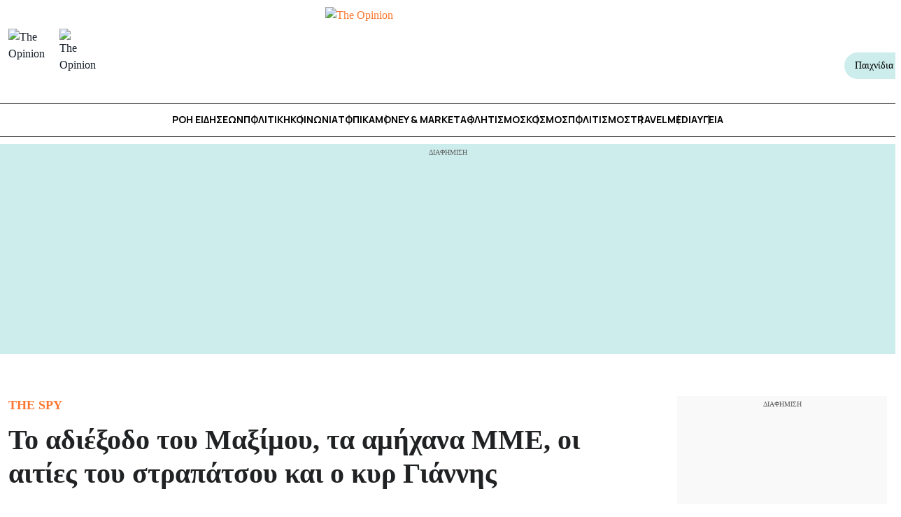

--- FILE ---
content_type: text/html; charset=UTF-8
request_url: https://www.theopinion.gr/the-spy/to-adiexodo-toy-maximoy-ta-amichana-mme-oi-aities-toy-strapatsoy-kai-o-kyr-giannis/
body_size: 64512
content:
<!DOCTYPE html>
<html lang="el" data-theme="light">
<head>
	<meta charset="UTF-8">
	<meta name="viewport" content="width=device-width, initial-scale=1.0">
	<link rel="profile" href="https://gmpg.org/xfn/11">
	            <link rel="preload"
                  as="image"
                  href="https://www.theopinion.gr/wp-content/uploads/2022/11/1200x800-COVER-THE-SPY.png"
                  imagesrcset="https://www.theopinion.gr/wp-content/uploads/2022/11/1200x800-COVER-THE-SPY.png 1200w, https://www.theopinion.gr/wp-content/uploads/2022/11/1200x800-COVER-THE-SPY-300x200.png 300w, https://www.theopinion.gr/wp-content/uploads/2022/11/1200x800-COVER-THE-SPY-1024x683.png 1024w, https://www.theopinion.gr/wp-content/uploads/2022/11/1200x800-COVER-THE-SPY-768x512.png 768w, https://www.theopinion.gr/wp-content/uploads/2022/11/1200x800-COVER-THE-SPY-150x100.png 150w, https://www.theopinion.gr/wp-content/uploads/2022/11/1200x800-COVER-THE-SPY-450x300.png 450w"
                  imagesizes="(max-width: 430px) 95vw, (max-width: 1023px) 97vw, (max-width: 1215px) 72vw, (max-width: 1367px) 51vw, 1200px"
                  fetchpriority="high"
            >
				<style>
		:root {
			--nx-card-default-image-url: url("https://www.theopinion.gr/wp-content/uploads/2025/07/op_img_placeholder.jpg");
		}
	</style>
		<style>
			/*! minireset.css v0.0.6 | MIT License | github.com/jgthms/minireset.css */html,body,p,ol,ul,li,dl,dt,dd,blockquote,figure,fieldset,legend,textarea,pre,iframe,hr,h1,h2,h3,h4,h5,h6{margin:0;padding:0}h1,h2,h3,h4,h5,h6{font-size:100%;font-weight:normal}ul{list-style:none}button,input,select,textarea{margin:0}html{box-sizing:border-box}*,*::before,*::after{box-sizing:inherit}img,video{height:auto;max-width:100%}iframe{border:0}table{border-collapse:collapse;border-spacing:0}td,th{padding:0}td:not([align]),th:not([align]){text-align:inherit}:root{--bulma-body-background-color:var(--bulma-scheme-main);--bulma-body-size:1em;--bulma-body-min-width:300px;--bulma-body-rendering:optimizeLegibility;--bulma-body-family:var(--bulma-family-primary);--bulma-body-overflow-x:hidden;--bulma-body-overflow-y:scroll;--bulma-body-color:var(--bulma-text);--bulma-body-font-size:1em;--bulma-body-weight:var(--bulma-weight-normal);--bulma-body-line-height:1.5;--bulma-code-family:var(--bulma-family-code);--bulma-code-padding:0.25em 0.5em 0.25em;--bulma-code-weight:normal;--bulma-code-size:0.875em;--bulma-small-font-size:0.875em;--bulma-hr-background-color:var(--bulma-background);--bulma-hr-height:2px;--bulma-hr-margin:1.5rem 0;--bulma-strong-color:var(--bulma-text-strong);--bulma-strong-weight:var(--bulma-weight-semibold);--bulma-pre-font-size:0.875em;--bulma-pre-padding:1.25rem 1.5rem;--bulma-pre-code-font-size:1em}html{background-color:var(--bulma-body-background-color);font-size:var(--bulma-body-size);-moz-osx-font-smoothing:grayscale;-webkit-font-smoothing:antialiased;min-width:var(--bulma-body-min-width);overflow-x:var(--bulma-body-overflow-x);overflow-y:var(--bulma-body-overflow-y);text-rendering:var(--bulma-body-rendering);text-size-adjust:100%}article,aside,figure,footer,header,hgroup,section{display:block}body,button,input,optgroup,select,textarea{font-family:var(--bulma-body-family)}code,pre{-moz-osx-font-smoothing:auto;-webkit-font-smoothing:auto;font-family:var(--bulma-code-family)}body{color:var(--bulma-body-color);font-size:var(--bulma-body-font-size);font-weight:var(--bulma-body-weight);line-height:var(--bulma-body-line-height)}a,button{cursor:pointer}a:focus-visible,button:focus-visible{outline-color:hsl(var(--bulma-focus-h), var(--bulma-focus-s), var(--bulma-focus-l));outline-offset:var(--bulma-focus-offset);outline-style:var(--bulma-focus-style);outline-width:var(--bulma-focus-width)}a:focus-visible:active,button:focus-visible:active{outline-width:1px}a:active,button:active{outline-width:1px}a{color:var(--bulma-link-text);cursor:pointer;text-decoration:none;transition-duration:var(--bulma-duration);transition-property:background-color,border-color,color}a strong{color:currentColor}button{appearance:none;background:none;border:none;color:inherit;font-family:inherit;font-size:1em;margin:0;padding:0;transition-duration:var(--bulma-duration);transition-property:background-color,border-color,color}code{background-color:var(--bulma-code-background);border-radius:.5em;color:var(--bulma-code);font-size:var(--bulma-code-size);font-weight:var(--bulma-code-weight);padding:var(--bulma-code-padding)}hr{background-color:var(--bulma-hr-background-color);border:none;display:block;height:var(--bulma-hr-height);margin:var(--bulma-hr-margin)}img{height:auto;max-width:100%}input[type=checkbox],input[type=radio]{vertical-align:baseline}small{font-size:var(--bulma-small-font-size)}span{font-style:inherit;font-weight:inherit}strong{color:var(--bulma-strong-color);font-weight:var(--bulma-strong-weight)}svg{height:auto;width:auto}fieldset{border:none}pre{-webkit-overflow-scrolling:touch;background-color:var(--bulma-pre-background);color:var(--bulma-pre);font-size:var(--bulma-pre-font-size);overflow-x:auto;padding:var(--bulma-pre-padding);white-space:pre;word-wrap:normal}pre code{background-color:rgba(0,0,0,0);color:currentColor;font-size:var(--bulma-pre-code-font-size);padding:0}table td,table th{vertical-align:top}table td:not([align]),table th:not([align]){text-align:inherit}table th{color:var(--bulma-text-strong)}@keyframes spinAround{from{transform:rotate(0deg)}to{transform:rotate(359deg)}}@keyframes pulsate{50%{opacity:.5}}:root{--bulma-scheme-h:221;--bulma-scheme-s:14%;--bulma-light-l:90%;--bulma-light-invert-l:20%;--bulma-dark-l:20%;--bulma-dark-invert-l:90%;--bulma-soft-l:90%;--bulma-bold-l:20%;--bulma-soft-invert-l:20%;--bulma-bold-invert-l:90%;--bulma-hover-background-l-delta:-5%;--bulma-active-background-l-delta:-10%;--bulma-hover-border-l-delta:-10%;--bulma-active-border-l-delta:-20%;--bulma-hover-color-l-delta:-5%;--bulma-active-color-l-delta:-10%;--bulma-hover-shadow-a-delta:-0.05;--bulma-active-shadow-a-delta:-0.1;--bulma-scheme-brightness:light;--bulma-scheme-main-l:100%;--bulma-scheme-main-bis-l:98%;--bulma-scheme-main-ter-l:96%;--bulma-background-l:96%;--bulma-border-weak-l:93%;--bulma-border-l:86%;--bulma-text-weak-l:48%;--bulma-text-l:29%;--bulma-text-strong-l:21%;--bulma-text-title-l:14%;--bulma-scheme-invert-ter-l:14%;--bulma-scheme-invert-bis-l:7%;--bulma-scheme-invert-l:4%;--bulma-family-primary:Inter, SF Pro, Segoe UI, Roboto, Oxygen, Ubuntu, Helvetica Neue, Helvetica, Arial, sans-serif;--bulma-family-secondary:Inter, SF Pro, Segoe UI, Roboto, Oxygen, Ubuntu, Helvetica Neue, Helvetica, Arial, sans-serif;--bulma-family-code:Inconsolata, Hack, SF Mono, Roboto Mono, Source Code Pro, Ubuntu Mono, monospace;--bulma-size-small:0.75rem;--bulma-size-normal:1rem;--bulma-size-medium:1.25rem;--bulma-size-large:1.5rem;--bulma-weight-light:300;--bulma-weight-normal:400;--bulma-weight-medium:500;--bulma-weight-semibold:600;--bulma-weight-bold:700;--bulma-weight-extrabold:800;--bulma-block-spacing:1.5rem;--bulma-duration:294ms;--bulma-easing:ease-out;--bulma-radius-small:0.25rem;--bulma-radius:0.375rem;--bulma-radius-medium:0.5em;--bulma-radius-large:0.75rem;--bulma-radius-rounded:9999px;--bulma-speed:86ms;--bulma-arrow-color:var(--bulma-link);--bulma-loading-color:var(--bulma-border);--bulma-burger-h:var(--bulma-link-h);--bulma-burger-s:var(--bulma-link-s);--bulma-burger-l:var(--bulma-link-l);--bulma-burger-border-radius:0.5em;--bulma-burger-gap:5px;--bulma-burger-item-height:2px;--bulma-burger-item-width:20px;--bulma-white:hsla(var(--bulma-white-h), var(--bulma-white-s), var(--bulma-white-l), 1);--bulma-white-base:hsla(var(--bulma-white-h), var(--bulma-white-s), var(--bulma-white-l), 1);--bulma-white-rgb:255, 255, 255;--bulma-white-h:221deg;--bulma-white-s:14%;--bulma-white-l:100%;--bulma-white-invert-l:4%;--bulma-white-invert:hsl(221, 14%, 4%);--bulma-white-on-scheme-l:35%;--bulma-white-on-scheme:hsla(var(--bulma-white-h), var(--bulma-white-s), var(--bulma-white-on-scheme-l), 1);--bulma-black:hsla(var(--bulma-black-h), var(--bulma-black-s), var(--bulma-black-l), 1);--bulma-black-base:hsla(var(--bulma-black-h), var(--bulma-black-s), var(--bulma-black-l), 1);--bulma-black-rgb:9, 10, 12;--bulma-black-h:221deg;--bulma-black-s:14%;--bulma-black-l:4%;--bulma-black-invert-l:100%;--bulma-black-invert:hsl(221, 14%, 100%);--bulma-black-on-scheme-l:4%;--bulma-black-on-scheme:hsla(var(--bulma-black-h), var(--bulma-black-s), var(--bulma-black-on-scheme-l), 1);--bulma-light:hsla(var(--bulma-light-h), var(--bulma-light-s), var(--bulma-light-l), 1);--bulma-light-base:hsla(var(--bulma-light-h), var(--bulma-light-s), var(--bulma-light-l), 1);--bulma-light-rgb:243, 244, 246;--bulma-light-h:221deg;--bulma-light-s:14%;--bulma-light-l:96%;--bulma-light-invert-l:21%;--bulma-light-invert:hsl(221, 14%, 21%);--bulma-light-on-scheme-l:36%;--bulma-light-on-scheme:hsla(var(--bulma-light-h), var(--bulma-light-s), var(--bulma-light-on-scheme-l), 1);--bulma-dark:hsla(var(--bulma-dark-h), var(--bulma-dark-s), var(--bulma-dark-l), 1);--bulma-dark-base:hsla(var(--bulma-dark-h), var(--bulma-dark-s), var(--bulma-dark-l), 1);--bulma-dark-rgb:46, 51, 61;--bulma-dark-h:221deg;--bulma-dark-s:14%;--bulma-dark-l:21%;--bulma-dark-invert-l:96%;--bulma-dark-invert:hsl(221, 14%, 96%);--bulma-dark-on-scheme-l:21%;--bulma-dark-on-scheme:hsla(var(--bulma-dark-h), var(--bulma-dark-s), var(--bulma-dark-on-scheme-l), 1);--bulma-text:hsla(var(--bulma-text-h), var(--bulma-text-s), var(--bulma-text-l), 1);--bulma-text-base:hsla(var(--bulma-text-h), var(--bulma-text-s), var(--bulma-text-l), 1);--bulma-text-rgb:64, 70, 84;--bulma-text-h:221deg;--bulma-text-s:14%;--bulma-text-l:29%;--bulma-text-00-l:0%;--bulma-text-05-l:4%;--bulma-text-10-l:9%;--bulma-text-15-l:14%;--bulma-text-20-l:19%;--bulma-text-25-l:24%;--bulma-text-30-l:29%;--bulma-text-35-l:34%;--bulma-text-40-l:39%;--bulma-text-45-l:44%;--bulma-text-50-l:49%;--bulma-text-55-l:54%;--bulma-text-60-l:59%;--bulma-text-65-l:64%;--bulma-text-70-l:69%;--bulma-text-75-l:74%;--bulma-text-80-l:79%;--bulma-text-85-l:84%;--bulma-text-90-l:89%;--bulma-text-95-l:94%;--bulma-text-100-l:99%;--bulma-text-00:hsla(var(--bulma-text-h), var(--bulma-text-s), var(--bulma-text-00-l), 1);--bulma-text-00-invert-l:var(--bulma-text-60-l);--bulma-text-00-invert:hsla(var(--bulma-text-h), var(--bulma-text-s), var(--bulma-text-00-invert-l), 1);--bulma-text-05:hsla(var(--bulma-text-h), var(--bulma-text-s), var(--bulma-text-05-l), 1);--bulma-text-05-invert-l:var(--bulma-text-60-l);--bulma-text-05-invert:hsla(var(--bulma-text-h), var(--bulma-text-s), var(--bulma-text-05-invert-l), 1);--bulma-text-10:hsla(var(--bulma-text-h), var(--bulma-text-s), var(--bulma-text-10-l), 1);--bulma-text-10-invert-l:var(--bulma-text-70-l);--bulma-text-10-invert:hsla(var(--bulma-text-h), var(--bulma-text-s), var(--bulma-text-10-invert-l), 1);--bulma-text-15:hsla(var(--bulma-text-h), var(--bulma-text-s), var(--bulma-text-15-l), 1);--bulma-text-15-invert-l:var(--bulma-text-75-l);--bulma-text-15-invert:hsla(var(--bulma-text-h), var(--bulma-text-s), var(--bulma-text-15-invert-l), 1);--bulma-text-20:hsla(var(--bulma-text-h), var(--bulma-text-s), var(--bulma-text-20-l), 1);--bulma-text-20-invert-l:var(--bulma-text-85-l);--bulma-text-20-invert:hsla(var(--bulma-text-h), var(--bulma-text-s), var(--bulma-text-20-invert-l), 1);--bulma-text-25:hsla(var(--bulma-text-h), var(--bulma-text-s), var(--bulma-text-25-l), 1);--bulma-text-25-invert-l:var(--bulma-text-95-l);--bulma-text-25-invert:hsla(var(--bulma-text-h), var(--bulma-text-s), var(--bulma-text-25-invert-l), 1);--bulma-text-30:hsla(var(--bulma-text-h), var(--bulma-text-s), var(--bulma-text-30-l), 1);--bulma-text-30-invert-l:var(--bulma-text-100-l);--bulma-text-30-invert:hsla(var(--bulma-text-h), var(--bulma-text-s), var(--bulma-text-30-invert-l), 1);--bulma-text-35:hsla(var(--bulma-text-h), var(--bulma-text-s), var(--bulma-text-35-l), 1);--bulma-text-35-invert-l:var(--bulma-text-100-l);--bulma-text-35-invert:hsla(var(--bulma-text-h), var(--bulma-text-s), var(--bulma-text-35-invert-l), 1);--bulma-text-40:hsla(var(--bulma-text-h), var(--bulma-text-s), var(--bulma-text-40-l), 1);--bulma-text-40-invert-l:var(--bulma-text-100-l);--bulma-text-40-invert:hsla(var(--bulma-text-h), var(--bulma-text-s), var(--bulma-text-40-invert-l), 1);--bulma-text-45:hsla(var(--bulma-text-h), var(--bulma-text-s), var(--bulma-text-45-l), 1);--bulma-text-45-invert-l:var(--bulma-text-100-l);--bulma-text-45-invert:hsla(var(--bulma-text-h), var(--bulma-text-s), var(--bulma-text-45-invert-l), 1);--bulma-text-50:hsla(var(--bulma-text-h), var(--bulma-text-s), var(--bulma-text-50-l), 1);--bulma-text-50-invert-l:var(--bulma-text-100-l);--bulma-text-50-invert:hsla(var(--bulma-text-h), var(--bulma-text-s), var(--bulma-text-50-invert-l), 1);--bulma-text-55:hsla(var(--bulma-text-h), var(--bulma-text-s), var(--bulma-text-55-l), 1);--bulma-text-55-invert-l:var(--bulma-text-100-l);--bulma-text-55-invert:hsla(var(--bulma-text-h), var(--bulma-text-s), var(--bulma-text-55-invert-l), 1);--bulma-text-60:hsla(var(--bulma-text-h), var(--bulma-text-s), var(--bulma-text-60-l), 1);--bulma-text-60-invert-l:var(--bulma-text-05-l);--bulma-text-60-invert:hsla(var(--bulma-text-h), var(--bulma-text-s), var(--bulma-text-60-invert-l), 1);--bulma-text-65:hsla(var(--bulma-text-h), var(--bulma-text-s), var(--bulma-text-65-l), 1);--bulma-text-65-invert-l:var(--bulma-text-05-l);--bulma-text-65-invert:hsla(var(--bulma-text-h), var(--bulma-text-s), var(--bulma-text-65-invert-l), 1);--bulma-text-70:hsla(var(--bulma-text-h), var(--bulma-text-s), var(--bulma-text-70-l), 1);--bulma-text-70-invert-l:var(--bulma-text-10-l);--bulma-text-70-invert:hsla(var(--bulma-text-h), var(--bulma-text-s), var(--bulma-text-70-invert-l), 1);--bulma-text-75:hsla(var(--bulma-text-h), var(--bulma-text-s), var(--bulma-text-75-l), 1);--bulma-text-75-invert-l:var(--bulma-text-15-l);--bulma-text-75-invert:hsla(var(--bulma-text-h), var(--bulma-text-s), var(--bulma-text-75-invert-l), 1);--bulma-text-80:hsla(var(--bulma-text-h), var(--bulma-text-s), var(--bulma-text-80-l), 1);--bulma-text-80-invert-l:var(--bulma-text-15-l);--bulma-text-80-invert:hsla(var(--bulma-text-h), var(--bulma-text-s), var(--bulma-text-80-invert-l), 1);--bulma-text-85:hsla(var(--bulma-text-h), var(--bulma-text-s), var(--bulma-text-85-l), 1);--bulma-text-85-invert-l:var(--bulma-text-20-l);--bulma-text-85-invert:hsla(var(--bulma-text-h), var(--bulma-text-s), var(--bulma-text-85-invert-l), 1);--bulma-text-90:hsla(var(--bulma-text-h), var(--bulma-text-s), var(--bulma-text-90-l), 1);--bulma-text-90-invert-l:var(--bulma-text-20-l);--bulma-text-90-invert:hsla(var(--bulma-text-h), var(--bulma-text-s), var(--bulma-text-90-invert-l), 1);--bulma-text-95:hsla(var(--bulma-text-h), var(--bulma-text-s), var(--bulma-text-95-l), 1);--bulma-text-95-invert-l:var(--bulma-text-25-l);--bulma-text-95-invert:hsla(var(--bulma-text-h), var(--bulma-text-s), var(--bulma-text-95-invert-l), 1);--bulma-text-100:hsla(var(--bulma-text-h), var(--bulma-text-s), var(--bulma-text-100-l), 1);--bulma-text-100-invert-l:var(--bulma-text-25-l);--bulma-text-100-invert:hsla(var(--bulma-text-h), var(--bulma-text-s), var(--bulma-text-100-invert-l), 1);--bulma-text-invert-l:var(--bulma-text-100-l);--bulma-text-invert:hsla(var(--bulma-text-h), var(--bulma-text-s), var(--bulma-text-invert-l), 1);--bulma-text-light-l:var(--bulma-text-90-l);--bulma-text-light:hsla(var(--bulma-text-h), var(--bulma-text-s), var(--bulma-text-light-l), 1);--bulma-text-light-invert-l:var(--bulma-text-20-l);--bulma-text-light-invert:hsla(var(--bulma-text-h), var(--bulma-text-s), var(--bulma-text-light-invert-l), 1);--bulma-text-dark-l:var(--bulma-text-10-l);--bulma-text-dark:hsla(var(--bulma-text-h), var(--bulma-text-s), var(--bulma-text-dark-l), 1);--bulma-text-dark-invert-l:var(--bulma-text-70-l);--bulma-text-dark-invert:hsla(var(--bulma-text-h), var(--bulma-text-s), var(--bulma-text-dark-invert-l), 1);--bulma-text-soft:hsla(var(--bulma-text-h), var(--bulma-text-s), var(--bulma-soft-l), 1);--bulma-text-bold:hsla(var(--bulma-text-h), var(--bulma-text-s), var(--bulma-bold-l), 1);--bulma-text-soft-invert:hsla(var(--bulma-text-h), var(--bulma-text-s), var(--bulma-soft-invert-l), 1);--bulma-text-bold-invert:hsla(var(--bulma-text-h), var(--bulma-text-s), var(--bulma-bold-invert-l), 1);--bulma-text-on-scheme-l:29%;--bulma-text-on-scheme:hsla(var(--bulma-text-h), var(--bulma-text-s), var(--bulma-text-on-scheme-l), 1);--bulma-primary:hsla(var(--bulma-primary-h), var(--bulma-primary-s), var(--bulma-primary-l), 1);--bulma-primary-base:hsla(var(--bulma-primary-h), var(--bulma-primary-s), var(--bulma-primary-l), 1);--bulma-primary-rgb:0, 209, 178;--bulma-primary-h:171deg;--bulma-primary-s:100%;--bulma-primary-l:41%;--bulma-primary-00-l:1%;--bulma-primary-05-l:6%;--bulma-primary-10-l:11%;--bulma-primary-15-l:16%;--bulma-primary-20-l:21%;--bulma-primary-25-l:26%;--bulma-primary-30-l:31%;--bulma-primary-35-l:36%;--bulma-primary-40-l:41%;--bulma-primary-45-l:46%;--bulma-primary-50-l:51%;--bulma-primary-55-l:56%;--bulma-primary-60-l:61%;--bulma-primary-65-l:66%;--bulma-primary-70-l:71%;--bulma-primary-75-l:76%;--bulma-primary-80-l:81%;--bulma-primary-85-l:86%;--bulma-primary-90-l:91%;--bulma-primary-95-l:96%;--bulma-primary-100-l:100%;--bulma-primary-00:hsla(var(--bulma-primary-h), var(--bulma-primary-s), var(--bulma-primary-00-l), 1);--bulma-primary-00-invert-l:var(--bulma-primary-30-l);--bulma-primary-00-invert:hsla(var(--bulma-primary-h), var(--bulma-primary-s), var(--bulma-primary-00-invert-l), 1);--bulma-primary-05:hsla(var(--bulma-primary-h), var(--bulma-primary-s), var(--bulma-primary-05-l), 1);--bulma-primary-05-invert-l:var(--bulma-primary-40-l);--bulma-primary-05-invert:hsla(var(--bulma-primary-h), var(--bulma-primary-s), var(--bulma-primary-05-invert-l), 1);--bulma-primary-10:hsla(var(--bulma-primary-h), var(--bulma-primary-s), var(--bulma-primary-10-l), 1);--bulma-primary-10-invert-l:var(--bulma-primary-50-l);--bulma-primary-10-invert:hsla(var(--bulma-primary-h), var(--bulma-primary-s), var(--bulma-primary-10-invert-l), 1);--bulma-primary-15:hsla(var(--bulma-primary-h), var(--bulma-primary-s), var(--bulma-primary-15-l), 1);--bulma-primary-15-invert-l:var(--bulma-primary-100-l);--bulma-primary-15-invert:hsla(var(--bulma-primary-h), var(--bulma-primary-s), var(--bulma-primary-15-invert-l), 1);--bulma-primary-20:hsla(var(--bulma-primary-h), var(--bulma-primary-s), var(--bulma-primary-20-l), 1);--bulma-primary-20-invert-l:var(--bulma-primary-100-l);--bulma-primary-20-invert:hsla(var(--bulma-primary-h), var(--bulma-primary-s), var(--bulma-primary-20-invert-l), 1);--bulma-primary-25:hsla(var(--bulma-primary-h), var(--bulma-primary-s), var(--bulma-primary-25-l), 1);--bulma-primary-25-invert-l:var(--bulma-primary-100-l);--bulma-primary-25-invert:hsla(var(--bulma-primary-h), var(--bulma-primary-s), var(--bulma-primary-25-invert-l), 1);--bulma-primary-30:hsla(var(--bulma-primary-h), var(--bulma-primary-s), var(--bulma-primary-30-l), 1);--bulma-primary-30-invert-l:var(--bulma-primary-00-l);--bulma-primary-30-invert:hsla(var(--bulma-primary-h), var(--bulma-primary-s), var(--bulma-primary-30-invert-l), 1);--bulma-primary-35:hsla(var(--bulma-primary-h), var(--bulma-primary-s), var(--bulma-primary-35-l), 1);--bulma-primary-35-invert-l:var(--bulma-primary-00-l);--bulma-primary-35-invert:hsla(var(--bulma-primary-h), var(--bulma-primary-s), var(--bulma-primary-35-invert-l), 1);--bulma-primary-40:hsla(var(--bulma-primary-h), var(--bulma-primary-s), var(--bulma-primary-40-l), 1);--bulma-primary-40-invert-l:var(--bulma-primary-05-l);--bulma-primary-40-invert:hsla(var(--bulma-primary-h), var(--bulma-primary-s), var(--bulma-primary-40-invert-l), 1);--bulma-primary-45:hsla(var(--bulma-primary-h), var(--bulma-primary-s), var(--bulma-primary-45-l), 1);--bulma-primary-45-invert-l:var(--bulma-primary-05-l);--bulma-primary-45-invert:hsla(var(--bulma-primary-h), var(--bulma-primary-s), var(--bulma-primary-45-invert-l), 1);--bulma-primary-50:hsla(var(--bulma-primary-h), var(--bulma-primary-s), var(--bulma-primary-50-l), 1);--bulma-primary-50-invert-l:var(--bulma-primary-10-l);--bulma-primary-50-invert:hsla(var(--bulma-primary-h), var(--bulma-primary-s), var(--bulma-primary-50-invert-l), 1);--bulma-primary-55:hsla(var(--bulma-primary-h), var(--bulma-primary-s), var(--bulma-primary-55-l), 1);--bulma-primary-55-invert-l:var(--bulma-primary-10-l);--bulma-primary-55-invert:hsla(var(--bulma-primary-h), var(--bulma-primary-s), var(--bulma-primary-55-invert-l), 1);--bulma-primary-60:hsla(var(--bulma-primary-h), var(--bulma-primary-s), var(--bulma-primary-60-l), 1);--bulma-primary-60-invert-l:var(--bulma-primary-10-l);--bulma-primary-60-invert:hsla(var(--bulma-primary-h), var(--bulma-primary-s), var(--bulma-primary-60-invert-l), 1);--bulma-primary-65:hsla(var(--bulma-primary-h), var(--bulma-primary-s), var(--bulma-primary-65-l), 1);--bulma-primary-65-invert-l:var(--bulma-primary-10-l);--bulma-primary-65-invert:hsla(var(--bulma-primary-h), var(--bulma-primary-s), var(--bulma-primary-65-invert-l), 1);--bulma-primary-70:hsla(var(--bulma-primary-h), var(--bulma-primary-s), var(--bulma-primary-70-l), 1);--bulma-primary-70-invert-l:var(--bulma-primary-10-l);--bulma-primary-70-invert:hsla(var(--bulma-primary-h), var(--bulma-primary-s), var(--bulma-primary-70-invert-l), 1);--bulma-primary-75:hsla(var(--bulma-primary-h), var(--bulma-primary-s), var(--bulma-primary-75-l), 1);--bulma-primary-75-invert-l:var(--bulma-primary-10-l);--bulma-primary-75-invert:hsla(var(--bulma-primary-h), var(--bulma-primary-s), var(--bulma-primary-75-invert-l), 1);--bulma-primary-80:hsla(var(--bulma-primary-h), var(--bulma-primary-s), var(--bulma-primary-80-l), 1);--bulma-primary-80-invert-l:var(--bulma-primary-10-l);--bulma-primary-80-invert:hsla(var(--bulma-primary-h), var(--bulma-primary-s), var(--bulma-primary-80-invert-l), 1);--bulma-primary-85:hsla(var(--bulma-primary-h), var(--bulma-primary-s), var(--bulma-primary-85-l), 1);--bulma-primary-85-invert-l:var(--bulma-primary-10-l);--bulma-primary-85-invert:hsla(var(--bulma-primary-h), var(--bulma-primary-s), var(--bulma-primary-85-invert-l), 1);--bulma-primary-90:hsla(var(--bulma-primary-h), var(--bulma-primary-s), var(--bulma-primary-90-l), 1);--bulma-primary-90-invert-l:var(--bulma-primary-10-l);--bulma-primary-90-invert:hsla(var(--bulma-primary-h), var(--bulma-primary-s), var(--bulma-primary-90-invert-l), 1);--bulma-primary-95:hsla(var(--bulma-primary-h), var(--bulma-primary-s), var(--bulma-primary-95-l), 1);--bulma-primary-95-invert-l:var(--bulma-primary-10-l);--bulma-primary-95-invert:hsla(var(--bulma-primary-h), var(--bulma-primary-s), var(--bulma-primary-95-invert-l), 1);--bulma-primary-100:hsla(var(--bulma-primary-h), var(--bulma-primary-s), var(--bulma-primary-100-l), 1);--bulma-primary-100-invert-l:var(--bulma-primary-15-l);--bulma-primary-100-invert:hsla(var(--bulma-primary-h), var(--bulma-primary-s), var(--bulma-primary-100-invert-l), 1);--bulma-primary-invert-l:var(--bulma-primary-05-l);--bulma-primary-invert:hsla(var(--bulma-primary-h), var(--bulma-primary-s), var(--bulma-primary-invert-l), 1);--bulma-primary-light-l:var(--bulma-primary-90-l);--bulma-primary-light:hsla(var(--bulma-primary-h), var(--bulma-primary-s), var(--bulma-primary-light-l), 1);--bulma-primary-light-invert-l:var(--bulma-primary-10-l);--bulma-primary-light-invert:hsla(var(--bulma-primary-h), var(--bulma-primary-s), var(--bulma-primary-light-invert-l), 1);--bulma-primary-dark-l:var(--bulma-primary-10-l);--bulma-primary-dark:hsla(var(--bulma-primary-h), var(--bulma-primary-s), var(--bulma-primary-dark-l), 1);--bulma-primary-dark-invert-l:var(--bulma-primary-50-l);--bulma-primary-dark-invert:hsla(var(--bulma-primary-h), var(--bulma-primary-s), var(--bulma-primary-dark-invert-l), 1);--bulma-primary-soft:hsla(var(--bulma-primary-h), var(--bulma-primary-s), var(--bulma-soft-l), 1);--bulma-primary-bold:hsla(var(--bulma-primary-h), var(--bulma-primary-s), var(--bulma-bold-l), 1);--bulma-primary-soft-invert:hsla(var(--bulma-primary-h), var(--bulma-primary-s), var(--bulma-soft-invert-l), 1);--bulma-primary-bold-invert:hsla(var(--bulma-primary-h), var(--bulma-primary-s), var(--bulma-bold-invert-l), 1);--bulma-primary-on-scheme-l:21%;--bulma-primary-on-scheme:hsla(var(--bulma-primary-h), var(--bulma-primary-s), var(--bulma-primary-on-scheme-l), 1);--bulma-link:hsla(var(--bulma-link-h), var(--bulma-link-s), var(--bulma-link-l), 1);--bulma-link-base:hsla(var(--bulma-link-h), var(--bulma-link-s), var(--bulma-link-l), 1);--bulma-link-rgb:66, 88, 255;--bulma-link-h:233deg;--bulma-link-s:100%;--bulma-link-l:63%;--bulma-link-00-l:0%;--bulma-link-05-l:3%;--bulma-link-10-l:8%;--bulma-link-15-l:13%;--bulma-link-20-l:18%;--bulma-link-25-l:23%;--bulma-link-30-l:28%;--bulma-link-35-l:33%;--bulma-link-40-l:38%;--bulma-link-45-l:43%;--bulma-link-50-l:48%;--bulma-link-55-l:53%;--bulma-link-60-l:58%;--bulma-link-65-l:63%;--bulma-link-70-l:68%;--bulma-link-75-l:73%;--bulma-link-80-l:78%;--bulma-link-85-l:83%;--bulma-link-90-l:88%;--bulma-link-95-l:93%;--bulma-link-100-l:98%;--bulma-link-00:hsla(var(--bulma-link-h), var(--bulma-link-s), var(--bulma-link-00-l), 1);--bulma-link-00-invert-l:var(--bulma-link-75-l);--bulma-link-00-invert:hsla(var(--bulma-link-h), var(--bulma-link-s), var(--bulma-link-00-invert-l), 1);--bulma-link-05:hsla(var(--bulma-link-h), var(--bulma-link-s), var(--bulma-link-05-l), 1);--bulma-link-05-invert-l:var(--bulma-link-75-l);--bulma-link-05-invert:hsla(var(--bulma-link-h), var(--bulma-link-s), var(--bulma-link-05-invert-l), 1);--bulma-link-10:hsla(var(--bulma-link-h), var(--bulma-link-s), var(--bulma-link-10-l), 1);--bulma-link-10-invert-l:var(--bulma-link-75-l);--bulma-link-10-invert:hsla(var(--bulma-link-h), var(--bulma-link-s), var(--bulma-link-10-invert-l), 1);--bulma-link-15:hsla(var(--bulma-link-h), var(--bulma-link-s), var(--bulma-link-15-l), 1);--bulma-link-15-invert-l:var(--bulma-link-80-l);--bulma-link-15-invert:hsla(var(--bulma-link-h), var(--bulma-link-s), var(--bulma-link-15-invert-l), 1);--bulma-link-20:hsla(var(--bulma-link-h), var(--bulma-link-s), var(--bulma-link-20-l), 1);--bulma-link-20-invert-l:var(--bulma-link-80-l);--bulma-link-20-invert:hsla(var(--bulma-link-h), var(--bulma-link-s), var(--bulma-link-20-invert-l), 1);--bulma-link-25:hsla(var(--bulma-link-h), var(--bulma-link-s), var(--bulma-link-25-l), 1);--bulma-link-25-invert-l:var(--bulma-link-85-l);--bulma-link-25-invert:hsla(var(--bulma-link-h), var(--bulma-link-s), var(--bulma-link-25-invert-l), 1);--bulma-link-30:hsla(var(--bulma-link-h), var(--bulma-link-s), var(--bulma-link-30-l), 1);--bulma-link-30-invert-l:var(--bulma-link-90-l);--bulma-link-30-invert:hsla(var(--bulma-link-h), var(--bulma-link-s), var(--bulma-link-30-invert-l), 1);--bulma-link-35:hsla(var(--bulma-link-h), var(--bulma-link-s), var(--bulma-link-35-l), 1);--bulma-link-35-invert-l:var(--bulma-link-90-l);--bulma-link-35-invert:hsla(var(--bulma-link-h), var(--bulma-link-s), var(--bulma-link-35-invert-l), 1);--bulma-link-40:hsla(var(--bulma-link-h), var(--bulma-link-s), var(--bulma-link-40-l), 1);--bulma-link-40-invert-l:var(--bulma-link-95-l);--bulma-link-40-invert:hsla(var(--bulma-link-h), var(--bulma-link-s), var(--bulma-link-40-invert-l), 1);--bulma-link-45:hsla(var(--bulma-link-h), var(--bulma-link-s), var(--bulma-link-45-l), 1);--bulma-link-45-invert-l:var(--bulma-link-100-l);--bulma-link-45-invert:hsla(var(--bulma-link-h), var(--bulma-link-s), var(--bulma-link-45-invert-l), 1);--bulma-link-50:hsla(var(--bulma-link-h), var(--bulma-link-s), var(--bulma-link-50-l), 1);--bulma-link-50-invert-l:var(--bulma-link-100-l);--bulma-link-50-invert:hsla(var(--bulma-link-h), var(--bulma-link-s), var(--bulma-link-50-invert-l), 1);--bulma-link-55:hsla(var(--bulma-link-h), var(--bulma-link-s), var(--bulma-link-55-l), 1);--bulma-link-55-invert-l:var(--bulma-link-100-l);--bulma-link-55-invert:hsla(var(--bulma-link-h), var(--bulma-link-s), var(--bulma-link-55-invert-l), 1);--bulma-link-60:hsla(var(--bulma-link-h), var(--bulma-link-s), var(--bulma-link-60-l), 1);--bulma-link-60-invert-l:var(--bulma-link-100-l);--bulma-link-60-invert:hsla(var(--bulma-link-h), var(--bulma-link-s), var(--bulma-link-60-invert-l), 1);--bulma-link-65:hsla(var(--bulma-link-h), var(--bulma-link-s), var(--bulma-link-65-l), 1);--bulma-link-65-invert-l:var(--bulma-link-100-l);--bulma-link-65-invert:hsla(var(--bulma-link-h), var(--bulma-link-s), var(--bulma-link-65-invert-l), 1);--bulma-link-70:hsla(var(--bulma-link-h), var(--bulma-link-s), var(--bulma-link-70-l), 1);--bulma-link-70-invert-l:var(--bulma-link-100-l);--bulma-link-70-invert:hsla(var(--bulma-link-h), var(--bulma-link-s), var(--bulma-link-70-invert-l), 1);--bulma-link-75:hsla(var(--bulma-link-h), var(--bulma-link-s), var(--bulma-link-75-l), 1);--bulma-link-75-invert-l:var(--bulma-link-10-l);--bulma-link-75-invert:hsla(var(--bulma-link-h), var(--bulma-link-s), var(--bulma-link-75-invert-l), 1);--bulma-link-80:hsla(var(--bulma-link-h), var(--bulma-link-s), var(--bulma-link-80-l), 1);--bulma-link-80-invert-l:var(--bulma-link-20-l);--bulma-link-80-invert:hsla(var(--bulma-link-h), var(--bulma-link-s), var(--bulma-link-80-invert-l), 1);--bulma-link-85:hsla(var(--bulma-link-h), var(--bulma-link-s), var(--bulma-link-85-l), 1);--bulma-link-85-invert-l:var(--bulma-link-25-l);--bulma-link-85-invert:hsla(var(--bulma-link-h), var(--bulma-link-s), var(--bulma-link-85-invert-l), 1);--bulma-link-90:hsla(var(--bulma-link-h), var(--bulma-link-s), var(--bulma-link-90-l), 1);--bulma-link-90-invert-l:var(--bulma-link-35-l);--bulma-link-90-invert:hsla(var(--bulma-link-h), var(--bulma-link-s), var(--bulma-link-90-invert-l), 1);--bulma-link-95:hsla(var(--bulma-link-h), var(--bulma-link-s), var(--bulma-link-95-l), 1);--bulma-link-95-invert-l:var(--bulma-link-40-l);--bulma-link-95-invert:hsla(var(--bulma-link-h), var(--bulma-link-s), var(--bulma-link-95-invert-l), 1);--bulma-link-100:hsla(var(--bulma-link-h), var(--bulma-link-s), var(--bulma-link-100-l), 1);--bulma-link-100-invert-l:var(--bulma-link-50-l);--bulma-link-100-invert:hsla(var(--bulma-link-h), var(--bulma-link-s), var(--bulma-link-100-invert-l), 1);--bulma-link-invert-l:var(--bulma-link-100-l);--bulma-link-invert:hsla(var(--bulma-link-h), var(--bulma-link-s), var(--bulma-link-invert-l), 1);--bulma-link-light-l:var(--bulma-link-90-l);--bulma-link-light:hsla(var(--bulma-link-h), var(--bulma-link-s), var(--bulma-link-light-l), 1);--bulma-link-light-invert-l:var(--bulma-link-35-l);--bulma-link-light-invert:hsla(var(--bulma-link-h), var(--bulma-link-s), var(--bulma-link-light-invert-l), 1);--bulma-link-dark-l:var(--bulma-link-10-l);--bulma-link-dark:hsla(var(--bulma-link-h), var(--bulma-link-s), var(--bulma-link-dark-l), 1);--bulma-link-dark-invert-l:var(--bulma-link-75-l);--bulma-link-dark-invert:hsla(var(--bulma-link-h), var(--bulma-link-s), var(--bulma-link-dark-invert-l), 1);--bulma-link-soft:hsla(var(--bulma-link-h), var(--bulma-link-s), var(--bulma-soft-l), 1);--bulma-link-bold:hsla(var(--bulma-link-h), var(--bulma-link-s), var(--bulma-bold-l), 1);--bulma-link-soft-invert:hsla(var(--bulma-link-h), var(--bulma-link-s), var(--bulma-soft-invert-l), 1);--bulma-link-bold-invert:hsla(var(--bulma-link-h), var(--bulma-link-s), var(--bulma-bold-invert-l), 1);--bulma-link-on-scheme-l:58%;--bulma-link-on-scheme:hsla(var(--bulma-link-h), var(--bulma-link-s), var(--bulma-link-on-scheme-l), 1);--bulma-info:hsla(var(--bulma-info-h), var(--bulma-info-s), var(--bulma-info-l), 1);--bulma-info-base:hsla(var(--bulma-info-h), var(--bulma-info-s), var(--bulma-info-l), 1);--bulma-info-rgb:102, 209, 255;--bulma-info-h:198deg;--bulma-info-s:100%;--bulma-info-l:70%;--bulma-info-00-l:0%;--bulma-info-05-l:5%;--bulma-info-10-l:10%;--bulma-info-15-l:15%;--bulma-info-20-l:20%;--bulma-info-25-l:25%;--bulma-info-30-l:30%;--bulma-info-35-l:35%;--bulma-info-40-l:40%;--bulma-info-45-l:45%;--bulma-info-50-l:50%;--bulma-info-55-l:55%;--bulma-info-60-l:60%;--bulma-info-65-l:65%;--bulma-info-70-l:70%;--bulma-info-75-l:75%;--bulma-info-80-l:80%;--bulma-info-85-l:85%;--bulma-info-90-l:90%;--bulma-info-95-l:95%;--bulma-info-100-l:100%;--bulma-info-00:hsla(var(--bulma-info-h), var(--bulma-info-s), var(--bulma-info-00-l), 1);--bulma-info-00-invert-l:var(--bulma-info-45-l);--bulma-info-00-invert:hsla(var(--bulma-info-h), var(--bulma-info-s), var(--bulma-info-00-invert-l), 1);--bulma-info-05:hsla(var(--bulma-info-h), var(--bulma-info-s), var(--bulma-info-05-l), 1);--bulma-info-05-invert-l:var(--bulma-info-50-l);--bulma-info-05-invert:hsla(var(--bulma-info-h), var(--bulma-info-s), var(--bulma-info-05-invert-l), 1);--bulma-info-10:hsla(var(--bulma-info-h), var(--bulma-info-s), var(--bulma-info-10-l), 1);--bulma-info-10-invert-l:var(--bulma-info-60-l);--bulma-info-10-invert:hsla(var(--bulma-info-h), var(--bulma-info-s), var(--bulma-info-10-invert-l), 1);--bulma-info-15:hsla(var(--bulma-info-h), var(--bulma-info-s), var(--bulma-info-15-l), 1);--bulma-info-15-invert-l:var(--bulma-info-80-l);--bulma-info-15-invert:hsla(var(--bulma-info-h), var(--bulma-info-s), var(--bulma-info-15-invert-l), 1);--bulma-info-20:hsla(var(--bulma-info-h), var(--bulma-info-s), var(--bulma-info-20-l), 1);--bulma-info-20-invert-l:var(--bulma-info-95-l);--bulma-info-20-invert:hsla(var(--bulma-info-h), var(--bulma-info-s), var(--bulma-info-20-invert-l), 1);--bulma-info-25:hsla(var(--bulma-info-h), var(--bulma-info-s), var(--bulma-info-25-l), 1);--bulma-info-25-invert-l:var(--bulma-info-100-l);--bulma-info-25-invert:hsla(var(--bulma-info-h), var(--bulma-info-s), var(--bulma-info-25-invert-l), 1);--bulma-info-30:hsla(var(--bulma-info-h), var(--bulma-info-s), var(--bulma-info-30-l), 1);--bulma-info-30-invert-l:var(--bulma-info-100-l);--bulma-info-30-invert:hsla(var(--bulma-info-h), var(--bulma-info-s), var(--bulma-info-30-invert-l), 1);--bulma-info-35:hsla(var(--bulma-info-h), var(--bulma-info-s), var(--bulma-info-35-l), 1);--bulma-info-35-invert-l:var(--bulma-info-100-l);--bulma-info-35-invert:hsla(var(--bulma-info-h), var(--bulma-info-s), var(--bulma-info-35-invert-l), 1);--bulma-info-40:hsla(var(--bulma-info-h), var(--bulma-info-s), var(--bulma-info-40-l), 1);--bulma-info-40-invert-l:var(--bulma-info-100-l);--bulma-info-40-invert:hsla(var(--bulma-info-h), var(--bulma-info-s), var(--bulma-info-40-invert-l), 1);--bulma-info-45:hsla(var(--bulma-info-h), var(--bulma-info-s), var(--bulma-info-45-l), 1);--bulma-info-45-invert-l:var(--bulma-info-00-l);--bulma-info-45-invert:hsla(var(--bulma-info-h), var(--bulma-info-s), var(--bulma-info-45-invert-l), 1);--bulma-info-50:hsla(var(--bulma-info-h), var(--bulma-info-s), var(--bulma-info-50-l), 1);--bulma-info-50-invert-l:var(--bulma-info-05-l);--bulma-info-50-invert:hsla(var(--bulma-info-h), var(--bulma-info-s), var(--bulma-info-50-invert-l), 1);--bulma-info-55:hsla(var(--bulma-info-h), var(--bulma-info-s), var(--bulma-info-55-l), 1);--bulma-info-55-invert-l:var(--bulma-info-05-l);--bulma-info-55-invert:hsla(var(--bulma-info-h), var(--bulma-info-s), var(--bulma-info-55-invert-l), 1);--bulma-info-60:hsla(var(--bulma-info-h), var(--bulma-info-s), var(--bulma-info-60-l), 1);--bulma-info-60-invert-l:var(--bulma-info-10-l);--bulma-info-60-invert:hsla(var(--bulma-info-h), var(--bulma-info-s), var(--bulma-info-60-invert-l), 1);--bulma-info-65:hsla(var(--bulma-info-h), var(--bulma-info-s), var(--bulma-info-65-l), 1);--bulma-info-65-invert-l:var(--bulma-info-10-l);--bulma-info-65-invert:hsla(var(--bulma-info-h), var(--bulma-info-s), var(--bulma-info-65-invert-l), 1);--bulma-info-70:hsla(var(--bulma-info-h), var(--bulma-info-s), var(--bulma-info-70-l), 1);--bulma-info-70-invert-l:var(--bulma-info-10-l);--bulma-info-70-invert:hsla(var(--bulma-info-h), var(--bulma-info-s), var(--bulma-info-70-invert-l), 1);--bulma-info-75:hsla(var(--bulma-info-h), var(--bulma-info-s), var(--bulma-info-75-l), 1);--bulma-info-75-invert-l:var(--bulma-info-10-l);--bulma-info-75-invert:hsla(var(--bulma-info-h), var(--bulma-info-s), var(--bulma-info-75-invert-l), 1);--bulma-info-80:hsla(var(--bulma-info-h), var(--bulma-info-s), var(--bulma-info-80-l), 1);--bulma-info-80-invert-l:var(--bulma-info-15-l);--bulma-info-80-invert:hsla(var(--bulma-info-h), var(--bulma-info-s), var(--bulma-info-80-invert-l), 1);--bulma-info-85:hsla(var(--bulma-info-h), var(--bulma-info-s), var(--bulma-info-85-l), 1);--bulma-info-85-invert-l:var(--bulma-info-15-l);--bulma-info-85-invert:hsla(var(--bulma-info-h), var(--bulma-info-s), var(--bulma-info-85-invert-l), 1);--bulma-info-90:hsla(var(--bulma-info-h), var(--bulma-info-s), var(--bulma-info-90-l), 1);--bulma-info-90-invert-l:var(--bulma-info-15-l);--bulma-info-90-invert:hsla(var(--bulma-info-h), var(--bulma-info-s), var(--bulma-info-90-invert-l), 1);--bulma-info-95:hsla(var(--bulma-info-h), var(--bulma-info-s), var(--bulma-info-95-l), 1);--bulma-info-95-invert-l:var(--bulma-info-20-l);--bulma-info-95-invert:hsla(var(--bulma-info-h), var(--bulma-info-s), var(--bulma-info-95-invert-l), 1);--bulma-info-100:hsla(var(--bulma-info-h), var(--bulma-info-s), var(--bulma-info-100-l), 1);--bulma-info-100-invert-l:var(--bulma-info-20-l);--bulma-info-100-invert:hsla(var(--bulma-info-h), var(--bulma-info-s), var(--bulma-info-100-invert-l), 1);--bulma-info-invert-l:var(--bulma-info-10-l);--bulma-info-invert:hsla(var(--bulma-info-h), var(--bulma-info-s), var(--bulma-info-invert-l), 1);--bulma-info-light-l:var(--bulma-info-90-l);--bulma-info-light:hsla(var(--bulma-info-h), var(--bulma-info-s), var(--bulma-info-light-l), 1);--bulma-info-light-invert-l:var(--bulma-info-15-l);--bulma-info-light-invert:hsla(var(--bulma-info-h), var(--bulma-info-s), var(--bulma-info-light-invert-l), 1);--bulma-info-dark-l:var(--bulma-info-10-l);--bulma-info-dark:hsla(var(--bulma-info-h), var(--bulma-info-s), var(--bulma-info-dark-l), 1);--bulma-info-dark-invert-l:var(--bulma-info-60-l);--bulma-info-dark-invert:hsla(var(--bulma-info-h), var(--bulma-info-s), var(--bulma-info-dark-invert-l), 1);--bulma-info-soft:hsla(var(--bulma-info-h), var(--bulma-info-s), var(--bulma-soft-l), 1);--bulma-info-bold:hsla(var(--bulma-info-h), var(--bulma-info-s), var(--bulma-bold-l), 1);--bulma-info-soft-invert:hsla(var(--bulma-info-h), var(--bulma-info-s), var(--bulma-soft-invert-l), 1);--bulma-info-bold-invert:hsla(var(--bulma-info-h), var(--bulma-info-s), var(--bulma-bold-invert-l), 1);--bulma-info-on-scheme-l:25%;--bulma-info-on-scheme:hsla(var(--bulma-info-h), var(--bulma-info-s), var(--bulma-info-on-scheme-l), 1);--bulma-success:hsla(var(--bulma-success-h), var(--bulma-success-s), var(--bulma-success-l), 1);--bulma-success-base:hsla(var(--bulma-success-h), var(--bulma-success-s), var(--bulma-success-l), 1);--bulma-success-rgb:72, 199, 142;--bulma-success-h:153deg;--bulma-success-s:53%;--bulma-success-l:53%;--bulma-success-00-l:0%;--bulma-success-05-l:3%;--bulma-success-10-l:8%;--bulma-success-15-l:13%;--bulma-success-20-l:18%;--bulma-success-25-l:23%;--bulma-success-30-l:28%;--bulma-success-35-l:33%;--bulma-success-40-l:38%;--bulma-success-45-l:43%;--bulma-success-50-l:48%;--bulma-success-55-l:53%;--bulma-success-60-l:58%;--bulma-success-65-l:63%;--bulma-success-70-l:68%;--bulma-success-75-l:73%;--bulma-success-80-l:78%;--bulma-success-85-l:83%;--bulma-success-90-l:88%;--bulma-success-95-l:93%;--bulma-success-100-l:98%;--bulma-success-00:hsla(var(--bulma-success-h), var(--bulma-success-s), var(--bulma-success-00-l), 1);--bulma-success-00-invert-l:var(--bulma-success-45-l);--bulma-success-00-invert:hsla(var(--bulma-success-h), var(--bulma-success-s), var(--bulma-success-00-invert-l), 1);--bulma-success-05:hsla(var(--bulma-success-h), var(--bulma-success-s), var(--bulma-success-05-l), 1);--bulma-success-05-invert-l:var(--bulma-success-45-l);--bulma-success-05-invert:hsla(var(--bulma-success-h), var(--bulma-success-s), var(--bulma-success-05-invert-l), 1);--bulma-success-10:hsla(var(--bulma-success-h), var(--bulma-success-s), var(--bulma-success-10-l), 1);--bulma-success-10-invert-l:var(--bulma-success-55-l);--bulma-success-10-invert:hsla(var(--bulma-success-h), var(--bulma-success-s), var(--bulma-success-10-invert-l), 1);--bulma-success-15:hsla(var(--bulma-success-h), var(--bulma-success-s), var(--bulma-success-15-l), 1);--bulma-success-15-invert-l:var(--bulma-success-75-l);--bulma-success-15-invert:hsla(var(--bulma-success-h), var(--bulma-success-s), var(--bulma-success-15-invert-l), 1);--bulma-success-20:hsla(var(--bulma-success-h), var(--bulma-success-s), var(--bulma-success-20-l), 1);--bulma-success-20-invert-l:var(--bulma-success-90-l);--bulma-success-20-invert:hsla(var(--bulma-success-h), var(--bulma-success-s), var(--bulma-success-20-invert-l), 1);--bulma-success-25:hsla(var(--bulma-success-h), var(--bulma-success-s), var(--bulma-success-25-l), 1);--bulma-success-25-invert-l:var(--bulma-success-100-l);--bulma-success-25-invert:hsla(var(--bulma-success-h), var(--bulma-success-s), var(--bulma-success-25-invert-l), 1);--bulma-success-30:hsla(var(--bulma-success-h), var(--bulma-success-s), var(--bulma-success-30-l), 1);--bulma-success-30-invert-l:var(--bulma-success-100-l);--bulma-success-30-invert:hsla(var(--bulma-success-h), var(--bulma-success-s), var(--bulma-success-30-invert-l), 1);--bulma-success-35:hsla(var(--bulma-success-h), var(--bulma-success-s), var(--bulma-success-35-l), 1);--bulma-success-35-invert-l:var(--bulma-success-100-l);--bulma-success-35-invert:hsla(var(--bulma-success-h), var(--bulma-success-s), var(--bulma-success-35-invert-l), 1);--bulma-success-40:hsla(var(--bulma-success-h), var(--bulma-success-s), var(--bulma-success-40-l), 1);--bulma-success-40-invert-l:var(--bulma-success-100-l);--bulma-success-40-invert:hsla(var(--bulma-success-h), var(--bulma-success-s), var(--bulma-success-40-invert-l), 1);--bulma-success-45:hsla(var(--bulma-success-h), var(--bulma-success-s), var(--bulma-success-45-l), 1);--bulma-success-45-invert-l:var(--bulma-success-05-l);--bulma-success-45-invert:hsla(var(--bulma-success-h), var(--bulma-success-s), var(--bulma-success-45-invert-l), 1);--bulma-success-50:hsla(var(--bulma-success-h), var(--bulma-success-s), var(--bulma-success-50-l), 1);--bulma-success-50-invert-l:var(--bulma-success-05-l);--bulma-success-50-invert:hsla(var(--bulma-success-h), var(--bulma-success-s), var(--bulma-success-50-invert-l), 1);--bulma-success-55:hsla(var(--bulma-success-h), var(--bulma-success-s), var(--bulma-success-55-l), 1);--bulma-success-55-invert-l:var(--bulma-success-10-l);--bulma-success-55-invert:hsla(var(--bulma-success-h), var(--bulma-success-s), var(--bulma-success-55-invert-l), 1);--bulma-success-60:hsla(var(--bulma-success-h), var(--bulma-success-s), var(--bulma-success-60-l), 1);--bulma-success-60-invert-l:var(--bulma-success-10-l);--bulma-success-60-invert:hsla(var(--bulma-success-h), var(--bulma-success-s), var(--bulma-success-60-invert-l), 1);--bulma-success-65:hsla(var(--bulma-success-h), var(--bulma-success-s), var(--bulma-success-65-l), 1);--bulma-success-65-invert-l:var(--bulma-success-10-l);--bulma-success-65-invert:hsla(var(--bulma-success-h), var(--bulma-success-s), var(--bulma-success-65-invert-l), 1);--bulma-success-70:hsla(var(--bulma-success-h), var(--bulma-success-s), var(--bulma-success-70-l), 1);--bulma-success-70-invert-l:var(--bulma-success-10-l);--bulma-success-70-invert:hsla(var(--bulma-success-h), var(--bulma-success-s), var(--bulma-success-70-invert-l), 1);--bulma-success-75:hsla(var(--bulma-success-h), var(--bulma-success-s), var(--bulma-success-75-l), 1);--bulma-success-75-invert-l:var(--bulma-success-15-l);--bulma-success-75-invert:hsla(var(--bulma-success-h), var(--bulma-success-s), var(--bulma-success-75-invert-l), 1);--bulma-success-80:hsla(var(--bulma-success-h), var(--bulma-success-s), var(--bulma-success-80-l), 1);--bulma-success-80-invert-l:var(--bulma-success-15-l);--bulma-success-80-invert:hsla(var(--bulma-success-h), var(--bulma-success-s), var(--bulma-success-80-invert-l), 1);--bulma-success-85:hsla(var(--bulma-success-h), var(--bulma-success-s), var(--bulma-success-85-l), 1);--bulma-success-85-invert-l:var(--bulma-success-15-l);--bulma-success-85-invert:hsla(var(--bulma-success-h), var(--bulma-success-s), var(--bulma-success-85-invert-l), 1);--bulma-success-90:hsla(var(--bulma-success-h), var(--bulma-success-s), var(--bulma-success-90-l), 1);--bulma-success-90-invert-l:var(--bulma-success-20-l);--bulma-success-90-invert:hsla(var(--bulma-success-h), var(--bulma-success-s), var(--bulma-success-90-invert-l), 1);--bulma-success-95:hsla(var(--bulma-success-h), var(--bulma-success-s), var(--bulma-success-95-l), 1);--bulma-success-95-invert-l:var(--bulma-success-20-l);--bulma-success-95-invert:hsla(var(--bulma-success-h), var(--bulma-success-s), var(--bulma-success-95-invert-l), 1);--bulma-success-100:hsla(var(--bulma-success-h), var(--bulma-success-s), var(--bulma-success-100-l), 1);--bulma-success-100-invert-l:var(--bulma-success-20-l);--bulma-success-100-invert:hsla(var(--bulma-success-h), var(--bulma-success-s), var(--bulma-success-100-invert-l), 1);--bulma-success-invert-l:var(--bulma-success-10-l);--bulma-success-invert:hsla(var(--bulma-success-h), var(--bulma-success-s), var(--bulma-success-invert-l), 1);--bulma-success-light-l:var(--bulma-success-90-l);--bulma-success-light:hsla(var(--bulma-success-h), var(--bulma-success-s), var(--bulma-success-light-l), 1);--bulma-success-light-invert-l:var(--bulma-success-20-l);--bulma-success-light-invert:hsla(var(--bulma-success-h), var(--bulma-success-s), var(--bulma-success-light-invert-l), 1);--bulma-success-dark-l:var(--bulma-success-10-l);--bulma-success-dark:hsla(var(--bulma-success-h), var(--bulma-success-s), var(--bulma-success-dark-l), 1);--bulma-success-dark-invert-l:var(--bulma-success-55-l);--bulma-success-dark-invert:hsla(var(--bulma-success-h), var(--bulma-success-s), var(--bulma-success-dark-invert-l), 1);--bulma-success-soft:hsla(var(--bulma-success-h), var(--bulma-success-s), var(--bulma-soft-l), 1);--bulma-success-bold:hsla(var(--bulma-success-h), var(--bulma-success-s), var(--bulma-bold-l), 1);--bulma-success-soft-invert:hsla(var(--bulma-success-h), var(--bulma-success-s), var(--bulma-soft-invert-l), 1);--bulma-success-bold-invert:hsla(var(--bulma-success-h), var(--bulma-success-s), var(--bulma-bold-invert-l), 1);--bulma-success-on-scheme-l:23%;--bulma-success-on-scheme:hsla(var(--bulma-success-h), var(--bulma-success-s), var(--bulma-success-on-scheme-l), 1);--bulma-warning:hsla(var(--bulma-warning-h), var(--bulma-warning-s), var(--bulma-warning-l), 1);--bulma-warning-base:hsla(var(--bulma-warning-h), var(--bulma-warning-s), var(--bulma-warning-l), 1);--bulma-warning-rgb:255, 183, 15;--bulma-warning-h:42deg;--bulma-warning-s:100%;--bulma-warning-l:53%;--bulma-warning-00-l:0%;--bulma-warning-05-l:3%;--bulma-warning-10-l:8%;--bulma-warning-15-l:13%;--bulma-warning-20-l:18%;--bulma-warning-25-l:23%;--bulma-warning-30-l:28%;--bulma-warning-35-l:33%;--bulma-warning-40-l:38%;--bulma-warning-45-l:43%;--bulma-warning-50-l:48%;--bulma-warning-55-l:53%;--bulma-warning-60-l:58%;--bulma-warning-65-l:63%;--bulma-warning-70-l:68%;--bulma-warning-75-l:73%;--bulma-warning-80-l:78%;--bulma-warning-85-l:83%;--bulma-warning-90-l:88%;--bulma-warning-95-l:93%;--bulma-warning-100-l:98%;--bulma-warning-00:hsla(var(--bulma-warning-h), var(--bulma-warning-s), var(--bulma-warning-00-l), 1);--bulma-warning-00-invert-l:var(--bulma-warning-40-l);--bulma-warning-00-invert:hsla(var(--bulma-warning-h), var(--bulma-warning-s), var(--bulma-warning-00-invert-l), 1);--bulma-warning-05:hsla(var(--bulma-warning-h), var(--bulma-warning-s), var(--bulma-warning-05-l), 1);--bulma-warning-05-invert-l:var(--bulma-warning-45-l);--bulma-warning-05-invert:hsla(var(--bulma-warning-h), var(--bulma-warning-s), var(--bulma-warning-05-invert-l), 1);--bulma-warning-10:hsla(var(--bulma-warning-h), var(--bulma-warning-s), var(--bulma-warning-10-l), 1);--bulma-warning-10-invert-l:var(--bulma-warning-50-l);--bulma-warning-10-invert:hsla(var(--bulma-warning-h), var(--bulma-warning-s), var(--bulma-warning-10-invert-l), 1);--bulma-warning-15:hsla(var(--bulma-warning-h), var(--bulma-warning-s), var(--bulma-warning-15-l), 1);--bulma-warning-15-invert-l:var(--bulma-warning-70-l);--bulma-warning-15-invert:hsla(var(--bulma-warning-h), var(--bulma-warning-s), var(--bulma-warning-15-invert-l), 1);--bulma-warning-20:hsla(var(--bulma-warning-h), var(--bulma-warning-s), var(--bulma-warning-20-l), 1);--bulma-warning-20-invert-l:var(--bulma-warning-100-l);--bulma-warning-20-invert:hsla(var(--bulma-warning-h), var(--bulma-warning-s), var(--bulma-warning-20-invert-l), 1);--bulma-warning-25:hsla(var(--bulma-warning-h), var(--bulma-warning-s), var(--bulma-warning-25-l), 1);--bulma-warning-25-invert-l:var(--bulma-warning-100-l);--bulma-warning-25-invert:hsla(var(--bulma-warning-h), var(--bulma-warning-s), var(--bulma-warning-25-invert-l), 1);--bulma-warning-30:hsla(var(--bulma-warning-h), var(--bulma-warning-s), var(--bulma-warning-30-l), 1);--bulma-warning-30-invert-l:var(--bulma-warning-100-l);--bulma-warning-30-invert:hsla(var(--bulma-warning-h), var(--bulma-warning-s), var(--bulma-warning-30-invert-l), 1);--bulma-warning-35:hsla(var(--bulma-warning-h), var(--bulma-warning-s), var(--bulma-warning-35-l), 1);--bulma-warning-35-invert-l:var(--bulma-warning-100-l);--bulma-warning-35-invert:hsla(var(--bulma-warning-h), var(--bulma-warning-s), var(--bulma-warning-35-invert-l), 1);--bulma-warning-40:hsla(var(--bulma-warning-h), var(--bulma-warning-s), var(--bulma-warning-40-l), 1);--bulma-warning-40-invert-l:var(--bulma-warning-00-l);--bulma-warning-40-invert:hsla(var(--bulma-warning-h), var(--bulma-warning-s), var(--bulma-warning-40-invert-l), 1);--bulma-warning-45:hsla(var(--bulma-warning-h), var(--bulma-warning-s), var(--bulma-warning-45-l), 1);--bulma-warning-45-invert-l:var(--bulma-warning-05-l);--bulma-warning-45-invert:hsla(var(--bulma-warning-h), var(--bulma-warning-s), var(--bulma-warning-45-invert-l), 1);--bulma-warning-50:hsla(var(--bulma-warning-h), var(--bulma-warning-s), var(--bulma-warning-50-l), 1);--bulma-warning-50-invert-l:var(--bulma-warning-10-l);--bulma-warning-50-invert:hsla(var(--bulma-warning-h), var(--bulma-warning-s), var(--bulma-warning-50-invert-l), 1);--bulma-warning-55:hsla(var(--bulma-warning-h), var(--bulma-warning-s), var(--bulma-warning-55-l), 1);--bulma-warning-55-invert-l:var(--bulma-warning-10-l);--bulma-warning-55-invert:hsla(var(--bulma-warning-h), var(--bulma-warning-s), var(--bulma-warning-55-invert-l), 1);--bulma-warning-60:hsla(var(--bulma-warning-h), var(--bulma-warning-s), var(--bulma-warning-60-l), 1);--bulma-warning-60-invert-l:var(--bulma-warning-10-l);--bulma-warning-60-invert:hsla(var(--bulma-warning-h), var(--bulma-warning-s), var(--bulma-warning-60-invert-l), 1);--bulma-warning-65:hsla(var(--bulma-warning-h), var(--bulma-warning-s), var(--bulma-warning-65-l), 1);--bulma-warning-65-invert-l:var(--bulma-warning-10-l);--bulma-warning-65-invert:hsla(var(--bulma-warning-h), var(--bulma-warning-s), var(--bulma-warning-65-invert-l), 1);--bulma-warning-70:hsla(var(--bulma-warning-h), var(--bulma-warning-s), var(--bulma-warning-70-l), 1);--bulma-warning-70-invert-l:var(--bulma-warning-15-l);--bulma-warning-70-invert:hsla(var(--bulma-warning-h), var(--bulma-warning-s), var(--bulma-warning-70-invert-l), 1);--bulma-warning-75:hsla(var(--bulma-warning-h), var(--bulma-warning-s), var(--bulma-warning-75-l), 1);--bulma-warning-75-invert-l:var(--bulma-warning-15-l);--bulma-warning-75-invert:hsla(var(--bulma-warning-h), var(--bulma-warning-s), var(--bulma-warning-75-invert-l), 1);--bulma-warning-80:hsla(var(--bulma-warning-h), var(--bulma-warning-s), var(--bulma-warning-80-l), 1);--bulma-warning-80-invert-l:var(--bulma-warning-15-l);--bulma-warning-80-invert:hsla(var(--bulma-warning-h), var(--bulma-warning-s), var(--bulma-warning-80-invert-l), 1);--bulma-warning-85:hsla(var(--bulma-warning-h), var(--bulma-warning-s), var(--bulma-warning-85-l), 1);--bulma-warning-85-invert-l:var(--bulma-warning-15-l);--bulma-warning-85-invert:hsla(var(--bulma-warning-h), var(--bulma-warning-s), var(--bulma-warning-85-invert-l), 1);--bulma-warning-90:hsla(var(--bulma-warning-h), var(--bulma-warning-s), var(--bulma-warning-90-l), 1);--bulma-warning-90-invert-l:var(--bulma-warning-15-l);--bulma-warning-90-invert:hsla(var(--bulma-warning-h), var(--bulma-warning-s), var(--bulma-warning-90-invert-l), 1);--bulma-warning-95:hsla(var(--bulma-warning-h), var(--bulma-warning-s), var(--bulma-warning-95-l), 1);--bulma-warning-95-invert-l:var(--bulma-warning-15-l);--bulma-warning-95-invert:hsla(var(--bulma-warning-h), var(--bulma-warning-s), var(--bulma-warning-95-invert-l), 1);--bulma-warning-100:hsla(var(--bulma-warning-h), var(--bulma-warning-s), var(--bulma-warning-100-l), 1);--bulma-warning-100-invert-l:var(--bulma-warning-20-l);--bulma-warning-100-invert:hsla(var(--bulma-warning-h), var(--bulma-warning-s), var(--bulma-warning-100-invert-l), 1);--bulma-warning-invert-l:var(--bulma-warning-10-l);--bulma-warning-invert:hsla(var(--bulma-warning-h), var(--bulma-warning-s), var(--bulma-warning-invert-l), 1);--bulma-warning-light-l:var(--bulma-warning-90-l);--bulma-warning-light:hsla(var(--bulma-warning-h), var(--bulma-warning-s), var(--bulma-warning-light-l), 1);--bulma-warning-light-invert-l:var(--bulma-warning-15-l);--bulma-warning-light-invert:hsla(var(--bulma-warning-h), var(--bulma-warning-s), var(--bulma-warning-light-invert-l), 1);--bulma-warning-dark-l:var(--bulma-warning-10-l);--bulma-warning-dark:hsla(var(--bulma-warning-h), var(--bulma-warning-s), var(--bulma-warning-dark-l), 1);--bulma-warning-dark-invert-l:var(--bulma-warning-50-l);--bulma-warning-dark-invert:hsla(var(--bulma-warning-h), var(--bulma-warning-s), var(--bulma-warning-dark-invert-l), 1);--bulma-warning-soft:hsla(var(--bulma-warning-h), var(--bulma-warning-s), var(--bulma-soft-l), 1);--bulma-warning-bold:hsla(var(--bulma-warning-h), var(--bulma-warning-s), var(--bulma-bold-l), 1);--bulma-warning-soft-invert:hsla(var(--bulma-warning-h), var(--bulma-warning-s), var(--bulma-soft-invert-l), 1);--bulma-warning-bold-invert:hsla(var(--bulma-warning-h), var(--bulma-warning-s), var(--bulma-bold-invert-l), 1);--bulma-warning-on-scheme-l:23%;--bulma-warning-on-scheme:hsla(var(--bulma-warning-h), var(--bulma-warning-s), var(--bulma-warning-on-scheme-l), 1);--bulma-danger:hsla(var(--bulma-danger-h), var(--bulma-danger-s), var(--bulma-danger-l), 1);--bulma-danger-base:hsla(var(--bulma-danger-h), var(--bulma-danger-s), var(--bulma-danger-l), 1);--bulma-danger-rgb:255, 102, 133;--bulma-danger-h:348deg;--bulma-danger-s:100%;--bulma-danger-l:70%;--bulma-danger-00-l:0%;--bulma-danger-05-l:5%;--bulma-danger-10-l:10%;--bulma-danger-15-l:15%;--bulma-danger-20-l:20%;--bulma-danger-25-l:25%;--bulma-danger-30-l:30%;--bulma-danger-35-l:35%;--bulma-danger-40-l:40%;--bulma-danger-45-l:45%;--bulma-danger-50-l:50%;--bulma-danger-55-l:55%;--bulma-danger-60-l:60%;--bulma-danger-65-l:65%;--bulma-danger-70-l:70%;--bulma-danger-75-l:75%;--bulma-danger-80-l:80%;--bulma-danger-85-l:85%;--bulma-danger-90-l:90%;--bulma-danger-95-l:95%;--bulma-danger-100-l:100%;--bulma-danger-00:hsla(var(--bulma-danger-h), var(--bulma-danger-s), var(--bulma-danger-00-l), 1);--bulma-danger-00-invert-l:var(--bulma-danger-65-l);--bulma-danger-00-invert:hsla(var(--bulma-danger-h), var(--bulma-danger-s), var(--bulma-danger-00-invert-l), 1);--bulma-danger-05:hsla(var(--bulma-danger-h), var(--bulma-danger-s), var(--bulma-danger-05-l), 1);--bulma-danger-05-invert-l:var(--bulma-danger-70-l);--bulma-danger-05-invert:hsla(var(--bulma-danger-h), var(--bulma-danger-s), var(--bulma-danger-05-invert-l), 1);--bulma-danger-10:hsla(var(--bulma-danger-h), var(--bulma-danger-s), var(--bulma-danger-10-l), 1);--bulma-danger-10-invert-l:var(--bulma-danger-75-l);--bulma-danger-10-invert:hsla(var(--bulma-danger-h), var(--bulma-danger-s), var(--bulma-danger-10-invert-l), 1);--bulma-danger-15:hsla(var(--bulma-danger-h), var(--bulma-danger-s), var(--bulma-danger-15-l), 1);--bulma-danger-15-invert-l:var(--bulma-danger-80-l);--bulma-danger-15-invert:hsla(var(--bulma-danger-h), var(--bulma-danger-s), var(--bulma-danger-15-invert-l), 1);--bulma-danger-20:hsla(var(--bulma-danger-h), var(--bulma-danger-s), var(--bulma-danger-20-l), 1);--bulma-danger-20-invert-l:var(--bulma-danger-85-l);--bulma-danger-20-invert:hsla(var(--bulma-danger-h), var(--bulma-danger-s), var(--bulma-danger-20-invert-l), 1);--bulma-danger-25:hsla(var(--bulma-danger-h), var(--bulma-danger-s), var(--bulma-danger-25-l), 1);--bulma-danger-25-invert-l:var(--bulma-danger-90-l);--bulma-danger-25-invert:hsla(var(--bulma-danger-h), var(--bulma-danger-s), var(--bulma-danger-25-invert-l), 1);--bulma-danger-30:hsla(var(--bulma-danger-h), var(--bulma-danger-s), var(--bulma-danger-30-l), 1);--bulma-danger-30-invert-l:var(--bulma-danger-100-l);--bulma-danger-30-invert:hsla(var(--bulma-danger-h), var(--bulma-danger-s), var(--bulma-danger-30-invert-l), 1);--bulma-danger-35:hsla(var(--bulma-danger-h), var(--bulma-danger-s), var(--bulma-danger-35-l), 1);--bulma-danger-35-invert-l:var(--bulma-danger-100-l);--bulma-danger-35-invert:hsla(var(--bulma-danger-h), var(--bulma-danger-s), var(--bulma-danger-35-invert-l), 1);--bulma-danger-40:hsla(var(--bulma-danger-h), var(--bulma-danger-s), var(--bulma-danger-40-l), 1);--bulma-danger-40-invert-l:var(--bulma-danger-100-l);--bulma-danger-40-invert:hsla(var(--bulma-danger-h), var(--bulma-danger-s), var(--bulma-danger-40-invert-l), 1);--bulma-danger-45:hsla(var(--bulma-danger-h), var(--bulma-danger-s), var(--bulma-danger-45-l), 1);--bulma-danger-45-invert-l:var(--bulma-danger-100-l);--bulma-danger-45-invert:hsla(var(--bulma-danger-h), var(--bulma-danger-s), var(--bulma-danger-45-invert-l), 1);--bulma-danger-50:hsla(var(--bulma-danger-h), var(--bulma-danger-s), var(--bulma-danger-50-l), 1);--bulma-danger-50-invert-l:var(--bulma-danger-100-l);--bulma-danger-50-invert:hsla(var(--bulma-danger-h), var(--bulma-danger-s), var(--bulma-danger-50-invert-l), 1);--bulma-danger-55:hsla(var(--bulma-danger-h), var(--bulma-danger-s), var(--bulma-danger-55-l), 1);--bulma-danger-55-invert-l:var(--bulma-danger-100-l);--bulma-danger-55-invert:hsla(var(--bulma-danger-h), var(--bulma-danger-s), var(--bulma-danger-55-invert-l), 1);--bulma-danger-60:hsla(var(--bulma-danger-h), var(--bulma-danger-s), var(--bulma-danger-60-l), 1);--bulma-danger-60-invert-l:var(--bulma-danger-100-l);--bulma-danger-60-invert:hsla(var(--bulma-danger-h), var(--bulma-danger-s), var(--bulma-danger-60-invert-l), 1);--bulma-danger-65:hsla(var(--bulma-danger-h), var(--bulma-danger-s), var(--bulma-danger-65-l), 1);--bulma-danger-65-invert-l:var(--bulma-danger-00-l);--bulma-danger-65-invert:hsla(var(--bulma-danger-h), var(--bulma-danger-s), var(--bulma-danger-65-invert-l), 1);--bulma-danger-70:hsla(var(--bulma-danger-h), var(--bulma-danger-s), var(--bulma-danger-70-l), 1);--bulma-danger-70-invert-l:var(--bulma-danger-05-l);--bulma-danger-70-invert:hsla(var(--bulma-danger-h), var(--bulma-danger-s), var(--bulma-danger-70-invert-l), 1);--bulma-danger-75:hsla(var(--bulma-danger-h), var(--bulma-danger-s), var(--bulma-danger-75-l), 1);--bulma-danger-75-invert-l:var(--bulma-danger-10-l);--bulma-danger-75-invert:hsla(var(--bulma-danger-h), var(--bulma-danger-s), var(--bulma-danger-75-invert-l), 1);--bulma-danger-80:hsla(var(--bulma-danger-h), var(--bulma-danger-s), var(--bulma-danger-80-l), 1);--bulma-danger-80-invert-l:var(--bulma-danger-15-l);--bulma-danger-80-invert:hsla(var(--bulma-danger-h), var(--bulma-danger-s), var(--bulma-danger-80-invert-l), 1);--bulma-danger-85:hsla(var(--bulma-danger-h), var(--bulma-danger-s), var(--bulma-danger-85-l), 1);--bulma-danger-85-invert-l:var(--bulma-danger-20-l);--bulma-danger-85-invert:hsla(var(--bulma-danger-h), var(--bulma-danger-s), var(--bulma-danger-85-invert-l), 1);--bulma-danger-90:hsla(var(--bulma-danger-h), var(--bulma-danger-s), var(--bulma-danger-90-l), 1);--bulma-danger-90-invert-l:var(--bulma-danger-25-l);--bulma-danger-90-invert:hsla(var(--bulma-danger-h), var(--bulma-danger-s), var(--bulma-danger-90-invert-l), 1);--bulma-danger-95:hsla(var(--bulma-danger-h), var(--bulma-danger-s), var(--bulma-danger-95-l), 1);--bulma-danger-95-invert-l:var(--bulma-danger-25-l);--bulma-danger-95-invert:hsla(var(--bulma-danger-h), var(--bulma-danger-s), var(--bulma-danger-95-invert-l), 1);--bulma-danger-100:hsla(var(--bulma-danger-h), var(--bulma-danger-s), var(--bulma-danger-100-l), 1);--bulma-danger-100-invert-l:var(--bulma-danger-30-l);--bulma-danger-100-invert:hsla(var(--bulma-danger-h), var(--bulma-danger-s), var(--bulma-danger-100-invert-l), 1);--bulma-danger-invert-l:var(--bulma-danger-05-l);--bulma-danger-invert:hsla(var(--bulma-danger-h), var(--bulma-danger-s), var(--bulma-danger-invert-l), 1);--bulma-danger-light-l:var(--bulma-danger-90-l);--bulma-danger-light:hsla(var(--bulma-danger-h), var(--bulma-danger-s), var(--bulma-danger-light-l), 1);--bulma-danger-light-invert-l:var(--bulma-danger-25-l);--bulma-danger-light-invert:hsla(var(--bulma-danger-h), var(--bulma-danger-s), var(--bulma-danger-light-invert-l), 1);--bulma-danger-dark-l:var(--bulma-danger-10-l);--bulma-danger-dark:hsla(var(--bulma-danger-h), var(--bulma-danger-s), var(--bulma-danger-dark-l), 1);--bulma-danger-dark-invert-l:var(--bulma-danger-75-l);--bulma-danger-dark-invert:hsla(var(--bulma-danger-h), var(--bulma-danger-s), var(--bulma-danger-dark-invert-l), 1);--bulma-danger-soft:hsla(var(--bulma-danger-h), var(--bulma-danger-s), var(--bulma-soft-l), 1);--bulma-danger-bold:hsla(var(--bulma-danger-h), var(--bulma-danger-s), var(--bulma-bold-l), 1);--bulma-danger-soft-invert:hsla(var(--bulma-danger-h), var(--bulma-danger-s), var(--bulma-soft-invert-l), 1);--bulma-danger-bold-invert:hsla(var(--bulma-danger-h), var(--bulma-danger-s), var(--bulma-bold-invert-l), 1);--bulma-danger-on-scheme-l:40%;--bulma-danger-on-scheme:hsla(var(--bulma-danger-h), var(--bulma-danger-s), var(--bulma-danger-on-scheme-l), 1);--bulma-black-bis:hsl(221, 14%, 9%);--bulma-black-ter:hsl(221, 14%, 14%);--bulma-grey-darker:hsl(221, 14%, 21%);--bulma-grey-dark:hsl(221, 14%, 29%);--bulma-grey:hsl(221, 14%, 48%);--bulma-grey-light:hsl(221, 14%, 71%);--bulma-grey-lighter:hsl(221, 14%, 86%);--bulma-white-ter:hsl(221, 14%, 96%);--bulma-white-bis:hsl(221, 14%, 98%);--bulma-shadow-h:221deg;--bulma-shadow-s:14%;--bulma-shadow-l:4%;--bulma-size-1:3rem;--bulma-size-2:2.5rem;--bulma-size-3:2rem;--bulma-size-4:1.5rem;--bulma-size-5:1.25rem;--bulma-size-6:1rem;--bulma-size-7:0.75rem;--bulma-scheme-main:hsl(var(--bulma-scheme-h), var(--bulma-scheme-s), var(--bulma-scheme-main-l));--bulma-scheme-main-bis:hsl(var(--bulma-scheme-h), var(--bulma-scheme-s), var(--bulma-scheme-main-bis-l));--bulma-scheme-main-ter:hsl(var(--bulma-scheme-h), var(--bulma-scheme-s), var(--bulma-scheme-main-ter-l));--bulma-background:hsl(var(--bulma-scheme-h), var(--bulma-scheme-s), var(--bulma-background-l));--bulma-background-hover:hsl(var(--bulma-scheme-h), var(--bulma-scheme-s), calc(var(--bulma-background-l) + var(--bulma-hover-background-l-delta)));--bulma-background-active:hsl(var(--bulma-scheme-h), var(--bulma-scheme-s), calc(var(--bulma-background-l) + var(--bulma-active-background-l-delta)));--bulma-border-weak:hsl(var(--bulma-scheme-h), var(--bulma-scheme-s), var(--bulma-border-weak-l));--bulma-border:hsl(var(--bulma-scheme-h), var(--bulma-scheme-s), var(--bulma-border-l));--bulma-border-hover:hsl(var(--bulma-scheme-h), var(--bulma-scheme-s), calc(var(--bulma-border-l) + var(--bulma-hover-border-l-delta)));--bulma-border-active:hsl(var(--bulma-scheme-h), var(--bulma-scheme-s), calc(var(--bulma-border-l) + var(--bulma-active-border-l-delta)));--bulma-text-weak:hsl(var(--bulma-text-h), var(--bulma-text-s), var(--bulma-text-weak-l));--bulma-text:hsl(var(--bulma-text-h), var(--bulma-text-s), var(--bulma-text-l));--bulma-text-strong:hsl(var(--bulma-text-h), var(--bulma-text-s), var(--bulma-text-strong-l));--bulma-scheme-invert-ter:hsl(var(--bulma-scheme-h), var(--bulma-scheme-s), var(--bulma-scheme-invert-ter-l));--bulma-scheme-invert-bis:hsl(var(--bulma-scheme-h), var(--bulma-scheme-s), var(--bulma-scheme-invert-bis-l));--bulma-scheme-invert:hsl(var(--bulma-scheme-h), var(--bulma-scheme-s), var(--bulma-scheme-invert-l));--bulma-link:hsl(var(--bulma-link-h), var(--bulma-link-s), var(--bulma-link-l));--bulma-link-text:hsl(var(--bulma-link-h), var(--bulma-link-s), var(--bulma-link-on-scheme-l));--bulma-link-text-hover:hsl(var(--bulma-link-h), var(--bulma-link-s), calc(var(--bulma-link-on-scheme-l) + var(--bulma-hover-color-l-delta)));--bulma-link-text-active:hsl(var(--bulma-link-h), var(--bulma-link-s), calc(var(--bulma-link-on-scheme-l) + var(--bulma-active-color-l-delta)));--bulma-focus-h:var(--bulma-link-h);--bulma-focus-s:var(--bulma-link-s);--bulma-focus-l:var(--bulma-link-l);--bulma-focus-offset:1px;--bulma-focus-style:solid;--bulma-focus-width:2px;--bulma-focus-shadow-size:0 0 0 0.1875em;--bulma-focus-shadow-alpha:0.25;--bulma-code:hsl(var(--bulma-danger-h), var(--bulma-danger-s), var(--bulma-danger-on-scheme-l));--bulma-code-background:var(--bulma-background);--bulma-pre:var(--bulma-text);--bulma-pre-background:var(--bulma-background);--bulma-shadow:0 0.5em 1em -0.125em hsla(var(--bulma-shadow-h), var(--bulma-shadow-s), var(--bulma-shadow-l), 0.1), 0 0px 0 1px hsla(var(--bulma-shadow-h), var(--bulma-shadow-s), var(--bulma-shadow-l), 0.02)}@media(prefers-color-scheme: light){:root{--bulma-scheme-h:221;--bulma-scheme-s:14%;--bulma-light-l:90%;--bulma-light-invert-l:20%;--bulma-dark-l:20%;--bulma-dark-invert-l:90%;--bulma-soft-l:90%;--bulma-bold-l:20%;--bulma-soft-invert-l:20%;--bulma-bold-invert-l:90%;--bulma-hover-background-l-delta:-5%;--bulma-active-background-l-delta:-10%;--bulma-hover-border-l-delta:-10%;--bulma-active-border-l-delta:-20%;--bulma-hover-color-l-delta:-5%;--bulma-active-color-l-delta:-10%;--bulma-hover-shadow-a-delta:-0.05;--bulma-active-shadow-a-delta:-0.1;--bulma-scheme-brightness:light;--bulma-scheme-main-l:100%;--bulma-scheme-main-bis-l:98%;--bulma-scheme-main-ter-l:96%;--bulma-background-l:96%;--bulma-border-weak-l:93%;--bulma-border-l:86%;--bulma-text-weak-l:48%;--bulma-text-l:29%;--bulma-text-strong-l:21%;--bulma-text-title-l:14%;--bulma-scheme-invert-ter-l:14%;--bulma-scheme-invert-bis-l:7%;--bulma-scheme-invert-l:4%;--bulma-family-primary:Inter, SF Pro, Segoe UI, Roboto, Oxygen, Ubuntu, Helvetica Neue, Helvetica, Arial, sans-serif;--bulma-family-secondary:Inter, SF Pro, Segoe UI, Roboto, Oxygen, Ubuntu, Helvetica Neue, Helvetica, Arial, sans-serif;--bulma-family-code:Inconsolata, Hack, SF Mono, Roboto Mono, Source Code Pro, Ubuntu Mono, monospace;--bulma-size-small:0.75rem;--bulma-size-normal:1rem;--bulma-size-medium:1.25rem;--bulma-size-large:1.5rem;--bulma-weight-light:300;--bulma-weight-normal:400;--bulma-weight-medium:500;--bulma-weight-semibold:600;--bulma-weight-bold:700;--bulma-weight-extrabold:800;--bulma-block-spacing:1.5rem;--bulma-duration:294ms;--bulma-easing:ease-out;--bulma-radius-small:0.25rem;--bulma-radius:0.375rem;--bulma-radius-medium:0.5em;--bulma-radius-large:0.75rem;--bulma-radius-rounded:9999px;--bulma-speed:86ms;--bulma-arrow-color:var(--bulma-link);--bulma-loading-color:var(--bulma-border);--bulma-burger-h:var(--bulma-link-h);--bulma-burger-s:var(--bulma-link-s);--bulma-burger-l:var(--bulma-link-l);--bulma-burger-border-radius:0.5em;--bulma-burger-gap:5px;--bulma-burger-item-height:2px;--bulma-burger-item-width:20px;--bulma-white:hsla(var(--bulma-white-h), var(--bulma-white-s), var(--bulma-white-l), 1);--bulma-white-base:hsla(var(--bulma-white-h), var(--bulma-white-s), var(--bulma-white-l), 1);--bulma-white-rgb:255, 255, 255;--bulma-white-h:221deg;--bulma-white-s:14%;--bulma-white-l:100%;--bulma-white-invert-l:4%;--bulma-white-invert:hsl(221, 14%, 4%);--bulma-white-on-scheme-l:35%;--bulma-white-on-scheme:hsla(var(--bulma-white-h), var(--bulma-white-s), var(--bulma-white-on-scheme-l), 1);--bulma-black:hsla(var(--bulma-black-h), var(--bulma-black-s), var(--bulma-black-l), 1);--bulma-black-base:hsla(var(--bulma-black-h), var(--bulma-black-s), var(--bulma-black-l), 1);--bulma-black-rgb:9, 10, 12;--bulma-black-h:221deg;--bulma-black-s:14%;--bulma-black-l:4%;--bulma-black-invert-l:100%;--bulma-black-invert:hsl(221, 14%, 100%);--bulma-black-on-scheme-l:4%;--bulma-black-on-scheme:hsla(var(--bulma-black-h), var(--bulma-black-s), var(--bulma-black-on-scheme-l), 1);--bulma-light:hsla(var(--bulma-light-h), var(--bulma-light-s), var(--bulma-light-l), 1);--bulma-light-base:hsla(var(--bulma-light-h), var(--bulma-light-s), var(--bulma-light-l), 1);--bulma-light-rgb:243, 244, 246;--bulma-light-h:221deg;--bulma-light-s:14%;--bulma-light-l:96%;--bulma-light-invert-l:21%;--bulma-light-invert:hsl(221, 14%, 21%);--bulma-light-on-scheme-l:36%;--bulma-light-on-scheme:hsla(var(--bulma-light-h), var(--bulma-light-s), var(--bulma-light-on-scheme-l), 1);--bulma-dark:hsla(var(--bulma-dark-h), var(--bulma-dark-s), var(--bulma-dark-l), 1);--bulma-dark-base:hsla(var(--bulma-dark-h), var(--bulma-dark-s), var(--bulma-dark-l), 1);--bulma-dark-rgb:46, 51, 61;--bulma-dark-h:221deg;--bulma-dark-s:14%;--bulma-dark-l:21%;--bulma-dark-invert-l:96%;--bulma-dark-invert:hsl(221, 14%, 96%);--bulma-dark-on-scheme-l:21%;--bulma-dark-on-scheme:hsla(var(--bulma-dark-h), var(--bulma-dark-s), var(--bulma-dark-on-scheme-l), 1);--bulma-text:hsla(var(--bulma-text-h), var(--bulma-text-s), var(--bulma-text-l), 1);--bulma-text-base:hsla(var(--bulma-text-h), var(--bulma-text-s), var(--bulma-text-l), 1);--bulma-text-rgb:64, 70, 84;--bulma-text-h:221deg;--bulma-text-s:14%;--bulma-text-l:29%;--bulma-text-00-l:0%;--bulma-text-05-l:4%;--bulma-text-10-l:9%;--bulma-text-15-l:14%;--bulma-text-20-l:19%;--bulma-text-25-l:24%;--bulma-text-30-l:29%;--bulma-text-35-l:34%;--bulma-text-40-l:39%;--bulma-text-45-l:44%;--bulma-text-50-l:49%;--bulma-text-55-l:54%;--bulma-text-60-l:59%;--bulma-text-65-l:64%;--bulma-text-70-l:69%;--bulma-text-75-l:74%;--bulma-text-80-l:79%;--bulma-text-85-l:84%;--bulma-text-90-l:89%;--bulma-text-95-l:94%;--bulma-text-100-l:99%;--bulma-text-00:hsla(var(--bulma-text-h), var(--bulma-text-s), var(--bulma-text-00-l), 1);--bulma-text-00-invert-l:var(--bulma-text-60-l);--bulma-text-00-invert:hsla(var(--bulma-text-h), var(--bulma-text-s), var(--bulma-text-00-invert-l), 1);--bulma-text-05:hsla(var(--bulma-text-h), var(--bulma-text-s), var(--bulma-text-05-l), 1);--bulma-text-05-invert-l:var(--bulma-text-60-l);--bulma-text-05-invert:hsla(var(--bulma-text-h), var(--bulma-text-s), var(--bulma-text-05-invert-l), 1);--bulma-text-10:hsla(var(--bulma-text-h), var(--bulma-text-s), var(--bulma-text-10-l), 1);--bulma-text-10-invert-l:var(--bulma-text-70-l);--bulma-text-10-invert:hsla(var(--bulma-text-h), var(--bulma-text-s), var(--bulma-text-10-invert-l), 1);--bulma-text-15:hsla(var(--bulma-text-h), var(--bulma-text-s), var(--bulma-text-15-l), 1);--bulma-text-15-invert-l:var(--bulma-text-75-l);--bulma-text-15-invert:hsla(var(--bulma-text-h), var(--bulma-text-s), var(--bulma-text-15-invert-l), 1);--bulma-text-20:hsla(var(--bulma-text-h), var(--bulma-text-s), var(--bulma-text-20-l), 1);--bulma-text-20-invert-l:var(--bulma-text-85-l);--bulma-text-20-invert:hsla(var(--bulma-text-h), var(--bulma-text-s), var(--bulma-text-20-invert-l), 1);--bulma-text-25:hsla(var(--bulma-text-h), var(--bulma-text-s), var(--bulma-text-25-l), 1);--bulma-text-25-invert-l:var(--bulma-text-95-l);--bulma-text-25-invert:hsla(var(--bulma-text-h), var(--bulma-text-s), var(--bulma-text-25-invert-l), 1);--bulma-text-30:hsla(var(--bulma-text-h), var(--bulma-text-s), var(--bulma-text-30-l), 1);--bulma-text-30-invert-l:var(--bulma-text-100-l);--bulma-text-30-invert:hsla(var(--bulma-text-h), var(--bulma-text-s), var(--bulma-text-30-invert-l), 1);--bulma-text-35:hsla(var(--bulma-text-h), var(--bulma-text-s), var(--bulma-text-35-l), 1);--bulma-text-35-invert-l:var(--bulma-text-100-l);--bulma-text-35-invert:hsla(var(--bulma-text-h), var(--bulma-text-s), var(--bulma-text-35-invert-l), 1);--bulma-text-40:hsla(var(--bulma-text-h), var(--bulma-text-s), var(--bulma-text-40-l), 1);--bulma-text-40-invert-l:var(--bulma-text-100-l);--bulma-text-40-invert:hsla(var(--bulma-text-h), var(--bulma-text-s), var(--bulma-text-40-invert-l), 1);--bulma-text-45:hsla(var(--bulma-text-h), var(--bulma-text-s), var(--bulma-text-45-l), 1);--bulma-text-45-invert-l:var(--bulma-text-100-l);--bulma-text-45-invert:hsla(var(--bulma-text-h), var(--bulma-text-s), var(--bulma-text-45-invert-l), 1);--bulma-text-50:hsla(var(--bulma-text-h), var(--bulma-text-s), var(--bulma-text-50-l), 1);--bulma-text-50-invert-l:var(--bulma-text-100-l);--bulma-text-50-invert:hsla(var(--bulma-text-h), var(--bulma-text-s), var(--bulma-text-50-invert-l), 1);--bulma-text-55:hsla(var(--bulma-text-h), var(--bulma-text-s), var(--bulma-text-55-l), 1);--bulma-text-55-invert-l:var(--bulma-text-100-l);--bulma-text-55-invert:hsla(var(--bulma-text-h), var(--bulma-text-s), var(--bulma-text-55-invert-l), 1);--bulma-text-60:hsla(var(--bulma-text-h), var(--bulma-text-s), var(--bulma-text-60-l), 1);--bulma-text-60-invert-l:var(--bulma-text-05-l);--bulma-text-60-invert:hsla(var(--bulma-text-h), var(--bulma-text-s), var(--bulma-text-60-invert-l), 1);--bulma-text-65:hsla(var(--bulma-text-h), var(--bulma-text-s), var(--bulma-text-65-l), 1);--bulma-text-65-invert-l:var(--bulma-text-05-l);--bulma-text-65-invert:hsla(var(--bulma-text-h), var(--bulma-text-s), var(--bulma-text-65-invert-l), 1);--bulma-text-70:hsla(var(--bulma-text-h), var(--bulma-text-s), var(--bulma-text-70-l), 1);--bulma-text-70-invert-l:var(--bulma-text-10-l);--bulma-text-70-invert:hsla(var(--bulma-text-h), var(--bulma-text-s), var(--bulma-text-70-invert-l), 1);--bulma-text-75:hsla(var(--bulma-text-h), var(--bulma-text-s), var(--bulma-text-75-l), 1);--bulma-text-75-invert-l:var(--bulma-text-15-l);--bulma-text-75-invert:hsla(var(--bulma-text-h), var(--bulma-text-s), var(--bulma-text-75-invert-l), 1);--bulma-text-80:hsla(var(--bulma-text-h), var(--bulma-text-s), var(--bulma-text-80-l), 1);--bulma-text-80-invert-l:var(--bulma-text-15-l);--bulma-text-80-invert:hsla(var(--bulma-text-h), var(--bulma-text-s), var(--bulma-text-80-invert-l), 1);--bulma-text-85:hsla(var(--bulma-text-h), var(--bulma-text-s), var(--bulma-text-85-l), 1);--bulma-text-85-invert-l:var(--bulma-text-20-l);--bulma-text-85-invert:hsla(var(--bulma-text-h), var(--bulma-text-s), var(--bulma-text-85-invert-l), 1);--bulma-text-90:hsla(var(--bulma-text-h), var(--bulma-text-s), var(--bulma-text-90-l), 1);--bulma-text-90-invert-l:var(--bulma-text-20-l);--bulma-text-90-invert:hsla(var(--bulma-text-h), var(--bulma-text-s), var(--bulma-text-90-invert-l), 1);--bulma-text-95:hsla(var(--bulma-text-h), var(--bulma-text-s), var(--bulma-text-95-l), 1);--bulma-text-95-invert-l:var(--bulma-text-25-l);--bulma-text-95-invert:hsla(var(--bulma-text-h), var(--bulma-text-s), var(--bulma-text-95-invert-l), 1);--bulma-text-100:hsla(var(--bulma-text-h), var(--bulma-text-s), var(--bulma-text-100-l), 1);--bulma-text-100-invert-l:var(--bulma-text-25-l);--bulma-text-100-invert:hsla(var(--bulma-text-h), var(--bulma-text-s), var(--bulma-text-100-invert-l), 1);--bulma-text-invert-l:var(--bulma-text-100-l);--bulma-text-invert:hsla(var(--bulma-text-h), var(--bulma-text-s), var(--bulma-text-invert-l), 1);--bulma-text-light-l:var(--bulma-text-90-l);--bulma-text-light:hsla(var(--bulma-text-h), var(--bulma-text-s), var(--bulma-text-light-l), 1);--bulma-text-light-invert-l:var(--bulma-text-20-l);--bulma-text-light-invert:hsla(var(--bulma-text-h), var(--bulma-text-s), var(--bulma-text-light-invert-l), 1);--bulma-text-dark-l:var(--bulma-text-10-l);--bulma-text-dark:hsla(var(--bulma-text-h), var(--bulma-text-s), var(--bulma-text-dark-l), 1);--bulma-text-dark-invert-l:var(--bulma-text-70-l);--bulma-text-dark-invert:hsla(var(--bulma-text-h), var(--bulma-text-s), var(--bulma-text-dark-invert-l), 1);--bulma-text-soft:hsla(var(--bulma-text-h), var(--bulma-text-s), var(--bulma-soft-l), 1);--bulma-text-bold:hsla(var(--bulma-text-h), var(--bulma-text-s), var(--bulma-bold-l), 1);--bulma-text-soft-invert:hsla(var(--bulma-text-h), var(--bulma-text-s), var(--bulma-soft-invert-l), 1);--bulma-text-bold-invert:hsla(var(--bulma-text-h), var(--bulma-text-s), var(--bulma-bold-invert-l), 1);--bulma-text-on-scheme-l:29%;--bulma-text-on-scheme:hsla(var(--bulma-text-h), var(--bulma-text-s), var(--bulma-text-on-scheme-l), 1);--bulma-primary:hsla(var(--bulma-primary-h), var(--bulma-primary-s), var(--bulma-primary-l), 1);--bulma-primary-base:hsla(var(--bulma-primary-h), var(--bulma-primary-s), var(--bulma-primary-l), 1);--bulma-primary-rgb:0, 209, 178;--bulma-primary-h:171deg;--bulma-primary-s:100%;--bulma-primary-l:41%;--bulma-primary-00-l:1%;--bulma-primary-05-l:6%;--bulma-primary-10-l:11%;--bulma-primary-15-l:16%;--bulma-primary-20-l:21%;--bulma-primary-25-l:26%;--bulma-primary-30-l:31%;--bulma-primary-35-l:36%;--bulma-primary-40-l:41%;--bulma-primary-45-l:46%;--bulma-primary-50-l:51%;--bulma-primary-55-l:56%;--bulma-primary-60-l:61%;--bulma-primary-65-l:66%;--bulma-primary-70-l:71%;--bulma-primary-75-l:76%;--bulma-primary-80-l:81%;--bulma-primary-85-l:86%;--bulma-primary-90-l:91%;--bulma-primary-95-l:96%;--bulma-primary-100-l:100%;--bulma-primary-00:hsla(var(--bulma-primary-h), var(--bulma-primary-s), var(--bulma-primary-00-l), 1);--bulma-primary-00-invert-l:var(--bulma-primary-30-l);--bulma-primary-00-invert:hsla(var(--bulma-primary-h), var(--bulma-primary-s), var(--bulma-primary-00-invert-l), 1);--bulma-primary-05:hsla(var(--bulma-primary-h), var(--bulma-primary-s), var(--bulma-primary-05-l), 1);--bulma-primary-05-invert-l:var(--bulma-primary-40-l);--bulma-primary-05-invert:hsla(var(--bulma-primary-h), var(--bulma-primary-s), var(--bulma-primary-05-invert-l), 1);--bulma-primary-10:hsla(var(--bulma-primary-h), var(--bulma-primary-s), var(--bulma-primary-10-l), 1);--bulma-primary-10-invert-l:var(--bulma-primary-50-l);--bulma-primary-10-invert:hsla(var(--bulma-primary-h), var(--bulma-primary-s), var(--bulma-primary-10-invert-l), 1);--bulma-primary-15:hsla(var(--bulma-primary-h), var(--bulma-primary-s), var(--bulma-primary-15-l), 1);--bulma-primary-15-invert-l:var(--bulma-primary-100-l);--bulma-primary-15-invert:hsla(var(--bulma-primary-h), var(--bulma-primary-s), var(--bulma-primary-15-invert-l), 1);--bulma-primary-20:hsla(var(--bulma-primary-h), var(--bulma-primary-s), var(--bulma-primary-20-l), 1);--bulma-primary-20-invert-l:var(--bulma-primary-100-l);--bulma-primary-20-invert:hsla(var(--bulma-primary-h), var(--bulma-primary-s), var(--bulma-primary-20-invert-l), 1);--bulma-primary-25:hsla(var(--bulma-primary-h), var(--bulma-primary-s), var(--bulma-primary-25-l), 1);--bulma-primary-25-invert-l:var(--bulma-primary-100-l);--bulma-primary-25-invert:hsla(var(--bulma-primary-h), var(--bulma-primary-s), var(--bulma-primary-25-invert-l), 1);--bulma-primary-30:hsla(var(--bulma-primary-h), var(--bulma-primary-s), var(--bulma-primary-30-l), 1);--bulma-primary-30-invert-l:var(--bulma-primary-00-l);--bulma-primary-30-invert:hsla(var(--bulma-primary-h), var(--bulma-primary-s), var(--bulma-primary-30-invert-l), 1);--bulma-primary-35:hsla(var(--bulma-primary-h), var(--bulma-primary-s), var(--bulma-primary-35-l), 1);--bulma-primary-35-invert-l:var(--bulma-primary-00-l);--bulma-primary-35-invert:hsla(var(--bulma-primary-h), var(--bulma-primary-s), var(--bulma-primary-35-invert-l), 1);--bulma-primary-40:hsla(var(--bulma-primary-h), var(--bulma-primary-s), var(--bulma-primary-40-l), 1);--bulma-primary-40-invert-l:var(--bulma-primary-05-l);--bulma-primary-40-invert:hsla(var(--bulma-primary-h), var(--bulma-primary-s), var(--bulma-primary-40-invert-l), 1);--bulma-primary-45:hsla(var(--bulma-primary-h), var(--bulma-primary-s), var(--bulma-primary-45-l), 1);--bulma-primary-45-invert-l:var(--bulma-primary-05-l);--bulma-primary-45-invert:hsla(var(--bulma-primary-h), var(--bulma-primary-s), var(--bulma-primary-45-invert-l), 1);--bulma-primary-50:hsla(var(--bulma-primary-h), var(--bulma-primary-s), var(--bulma-primary-50-l), 1);--bulma-primary-50-invert-l:var(--bulma-primary-10-l);--bulma-primary-50-invert:hsla(var(--bulma-primary-h), var(--bulma-primary-s), var(--bulma-primary-50-invert-l), 1);--bulma-primary-55:hsla(var(--bulma-primary-h), var(--bulma-primary-s), var(--bulma-primary-55-l), 1);--bulma-primary-55-invert-l:var(--bulma-primary-10-l);--bulma-primary-55-invert:hsla(var(--bulma-primary-h), var(--bulma-primary-s), var(--bulma-primary-55-invert-l), 1);--bulma-primary-60:hsla(var(--bulma-primary-h), var(--bulma-primary-s), var(--bulma-primary-60-l), 1);--bulma-primary-60-invert-l:var(--bulma-primary-10-l);--bulma-primary-60-invert:hsla(var(--bulma-primary-h), var(--bulma-primary-s), var(--bulma-primary-60-invert-l), 1);--bulma-primary-65:hsla(var(--bulma-primary-h), var(--bulma-primary-s), var(--bulma-primary-65-l), 1);--bulma-primary-65-invert-l:var(--bulma-primary-10-l);--bulma-primary-65-invert:hsla(var(--bulma-primary-h), var(--bulma-primary-s), var(--bulma-primary-65-invert-l), 1);--bulma-primary-70:hsla(var(--bulma-primary-h), var(--bulma-primary-s), var(--bulma-primary-70-l), 1);--bulma-primary-70-invert-l:var(--bulma-primary-10-l);--bulma-primary-70-invert:hsla(var(--bulma-primary-h), var(--bulma-primary-s), var(--bulma-primary-70-invert-l), 1);--bulma-primary-75:hsla(var(--bulma-primary-h), var(--bulma-primary-s), var(--bulma-primary-75-l), 1);--bulma-primary-75-invert-l:var(--bulma-primary-10-l);--bulma-primary-75-invert:hsla(var(--bulma-primary-h), var(--bulma-primary-s), var(--bulma-primary-75-invert-l), 1);--bulma-primary-80:hsla(var(--bulma-primary-h), var(--bulma-primary-s), var(--bulma-primary-80-l), 1);--bulma-primary-80-invert-l:var(--bulma-primary-10-l);--bulma-primary-80-invert:hsla(var(--bulma-primary-h), var(--bulma-primary-s), var(--bulma-primary-80-invert-l), 1);--bulma-primary-85:hsla(var(--bulma-primary-h), var(--bulma-primary-s), var(--bulma-primary-85-l), 1);--bulma-primary-85-invert-l:var(--bulma-primary-10-l);--bulma-primary-85-invert:hsla(var(--bulma-primary-h), var(--bulma-primary-s), var(--bulma-primary-85-invert-l), 1);--bulma-primary-90:hsla(var(--bulma-primary-h), var(--bulma-primary-s), var(--bulma-primary-90-l), 1);--bulma-primary-90-invert-l:var(--bulma-primary-10-l);--bulma-primary-90-invert:hsla(var(--bulma-primary-h), var(--bulma-primary-s), var(--bulma-primary-90-invert-l), 1);--bulma-primary-95:hsla(var(--bulma-primary-h), var(--bulma-primary-s), var(--bulma-primary-95-l), 1);--bulma-primary-95-invert-l:var(--bulma-primary-10-l);--bulma-primary-95-invert:hsla(var(--bulma-primary-h), var(--bulma-primary-s), var(--bulma-primary-95-invert-l), 1);--bulma-primary-100:hsla(var(--bulma-primary-h), var(--bulma-primary-s), var(--bulma-primary-100-l), 1);--bulma-primary-100-invert-l:var(--bulma-primary-15-l);--bulma-primary-100-invert:hsla(var(--bulma-primary-h), var(--bulma-primary-s), var(--bulma-primary-100-invert-l), 1);--bulma-primary-invert-l:var(--bulma-primary-05-l);--bulma-primary-invert:hsla(var(--bulma-primary-h), var(--bulma-primary-s), var(--bulma-primary-invert-l), 1);--bulma-primary-light-l:var(--bulma-primary-90-l);--bulma-primary-light:hsla(var(--bulma-primary-h), var(--bulma-primary-s), var(--bulma-primary-light-l), 1);--bulma-primary-light-invert-l:var(--bulma-primary-10-l);--bulma-primary-light-invert:hsla(var(--bulma-primary-h), var(--bulma-primary-s), var(--bulma-primary-light-invert-l), 1);--bulma-primary-dark-l:var(--bulma-primary-10-l);--bulma-primary-dark:hsla(var(--bulma-primary-h), var(--bulma-primary-s), var(--bulma-primary-dark-l), 1);--bulma-primary-dark-invert-l:var(--bulma-primary-50-l);--bulma-primary-dark-invert:hsla(var(--bulma-primary-h), var(--bulma-primary-s), var(--bulma-primary-dark-invert-l), 1);--bulma-primary-soft:hsla(var(--bulma-primary-h), var(--bulma-primary-s), var(--bulma-soft-l), 1);--bulma-primary-bold:hsla(var(--bulma-primary-h), var(--bulma-primary-s), var(--bulma-bold-l), 1);--bulma-primary-soft-invert:hsla(var(--bulma-primary-h), var(--bulma-primary-s), var(--bulma-soft-invert-l), 1);--bulma-primary-bold-invert:hsla(var(--bulma-primary-h), var(--bulma-primary-s), var(--bulma-bold-invert-l), 1);--bulma-primary-on-scheme-l:21%;--bulma-primary-on-scheme:hsla(var(--bulma-primary-h), var(--bulma-primary-s), var(--bulma-primary-on-scheme-l), 1);--bulma-link:hsla(var(--bulma-link-h), var(--bulma-link-s), var(--bulma-link-l), 1);--bulma-link-base:hsla(var(--bulma-link-h), var(--bulma-link-s), var(--bulma-link-l), 1);--bulma-link-rgb:66, 88, 255;--bulma-link-h:233deg;--bulma-link-s:100%;--bulma-link-l:63%;--bulma-link-00-l:0%;--bulma-link-05-l:3%;--bulma-link-10-l:8%;--bulma-link-15-l:13%;--bulma-link-20-l:18%;--bulma-link-25-l:23%;--bulma-link-30-l:28%;--bulma-link-35-l:33%;--bulma-link-40-l:38%;--bulma-link-45-l:43%;--bulma-link-50-l:48%;--bulma-link-55-l:53%;--bulma-link-60-l:58%;--bulma-link-65-l:63%;--bulma-link-70-l:68%;--bulma-link-75-l:73%;--bulma-link-80-l:78%;--bulma-link-85-l:83%;--bulma-link-90-l:88%;--bulma-link-95-l:93%;--bulma-link-100-l:98%;--bulma-link-00:hsla(var(--bulma-link-h), var(--bulma-link-s), var(--bulma-link-00-l), 1);--bulma-link-00-invert-l:var(--bulma-link-75-l);--bulma-link-00-invert:hsla(var(--bulma-link-h), var(--bulma-link-s), var(--bulma-link-00-invert-l), 1);--bulma-link-05:hsla(var(--bulma-link-h), var(--bulma-link-s), var(--bulma-link-05-l), 1);--bulma-link-05-invert-l:var(--bulma-link-75-l);--bulma-link-05-invert:hsla(var(--bulma-link-h), var(--bulma-link-s), var(--bulma-link-05-invert-l), 1);--bulma-link-10:hsla(var(--bulma-link-h), var(--bulma-link-s), var(--bulma-link-10-l), 1);--bulma-link-10-invert-l:var(--bulma-link-75-l);--bulma-link-10-invert:hsla(var(--bulma-link-h), var(--bulma-link-s), var(--bulma-link-10-invert-l), 1);--bulma-link-15:hsla(var(--bulma-link-h), var(--bulma-link-s), var(--bulma-link-15-l), 1);--bulma-link-15-invert-l:var(--bulma-link-80-l);--bulma-link-15-invert:hsla(var(--bulma-link-h), var(--bulma-link-s), var(--bulma-link-15-invert-l), 1);--bulma-link-20:hsla(var(--bulma-link-h), var(--bulma-link-s), var(--bulma-link-20-l), 1);--bulma-link-20-invert-l:var(--bulma-link-80-l);--bulma-link-20-invert:hsla(var(--bulma-link-h), var(--bulma-link-s), var(--bulma-link-20-invert-l), 1);--bulma-link-25:hsla(var(--bulma-link-h), var(--bulma-link-s), var(--bulma-link-25-l), 1);--bulma-link-25-invert-l:var(--bulma-link-85-l);--bulma-link-25-invert:hsla(var(--bulma-link-h), var(--bulma-link-s), var(--bulma-link-25-invert-l), 1);--bulma-link-30:hsla(var(--bulma-link-h), var(--bulma-link-s), var(--bulma-link-30-l), 1);--bulma-link-30-invert-l:var(--bulma-link-90-l);--bulma-link-30-invert:hsla(var(--bulma-link-h), var(--bulma-link-s), var(--bulma-link-30-invert-l), 1);--bulma-link-35:hsla(var(--bulma-link-h), var(--bulma-link-s), var(--bulma-link-35-l), 1);--bulma-link-35-invert-l:var(--bulma-link-90-l);--bulma-link-35-invert:hsla(var(--bulma-link-h), var(--bulma-link-s), var(--bulma-link-35-invert-l), 1);--bulma-link-40:hsla(var(--bulma-link-h), var(--bulma-link-s), var(--bulma-link-40-l), 1);--bulma-link-40-invert-l:var(--bulma-link-95-l);--bulma-link-40-invert:hsla(var(--bulma-link-h), var(--bulma-link-s), var(--bulma-link-40-invert-l), 1);--bulma-link-45:hsla(var(--bulma-link-h), var(--bulma-link-s), var(--bulma-link-45-l), 1);--bulma-link-45-invert-l:var(--bulma-link-100-l);--bulma-link-45-invert:hsla(var(--bulma-link-h), var(--bulma-link-s), var(--bulma-link-45-invert-l), 1);--bulma-link-50:hsla(var(--bulma-link-h), var(--bulma-link-s), var(--bulma-link-50-l), 1);--bulma-link-50-invert-l:var(--bulma-link-100-l);--bulma-link-50-invert:hsla(var(--bulma-link-h), var(--bulma-link-s), var(--bulma-link-50-invert-l), 1);--bulma-link-55:hsla(var(--bulma-link-h), var(--bulma-link-s), var(--bulma-link-55-l), 1);--bulma-link-55-invert-l:var(--bulma-link-100-l);--bulma-link-55-invert:hsla(var(--bulma-link-h), var(--bulma-link-s), var(--bulma-link-55-invert-l), 1);--bulma-link-60:hsla(var(--bulma-link-h), var(--bulma-link-s), var(--bulma-link-60-l), 1);--bulma-link-60-invert-l:var(--bulma-link-100-l);--bulma-link-60-invert:hsla(var(--bulma-link-h), var(--bulma-link-s), var(--bulma-link-60-invert-l), 1);--bulma-link-65:hsla(var(--bulma-link-h), var(--bulma-link-s), var(--bulma-link-65-l), 1);--bulma-link-65-invert-l:var(--bulma-link-100-l);--bulma-link-65-invert:hsla(var(--bulma-link-h), var(--bulma-link-s), var(--bulma-link-65-invert-l), 1);--bulma-link-70:hsla(var(--bulma-link-h), var(--bulma-link-s), var(--bulma-link-70-l), 1);--bulma-link-70-invert-l:var(--bulma-link-100-l);--bulma-link-70-invert:hsla(var(--bulma-link-h), var(--bulma-link-s), var(--bulma-link-70-invert-l), 1);--bulma-link-75:hsla(var(--bulma-link-h), var(--bulma-link-s), var(--bulma-link-75-l), 1);--bulma-link-75-invert-l:var(--bulma-link-10-l);--bulma-link-75-invert:hsla(var(--bulma-link-h), var(--bulma-link-s), var(--bulma-link-75-invert-l), 1);--bulma-link-80:hsla(var(--bulma-link-h), var(--bulma-link-s), var(--bulma-link-80-l), 1);--bulma-link-80-invert-l:var(--bulma-link-20-l);--bulma-link-80-invert:hsla(var(--bulma-link-h), var(--bulma-link-s), var(--bulma-link-80-invert-l), 1);--bulma-link-85:hsla(var(--bulma-link-h), var(--bulma-link-s), var(--bulma-link-85-l), 1);--bulma-link-85-invert-l:var(--bulma-link-25-l);--bulma-link-85-invert:hsla(var(--bulma-link-h), var(--bulma-link-s), var(--bulma-link-85-invert-l), 1);--bulma-link-90:hsla(var(--bulma-link-h), var(--bulma-link-s), var(--bulma-link-90-l), 1);--bulma-link-90-invert-l:var(--bulma-link-35-l);--bulma-link-90-invert:hsla(var(--bulma-link-h), var(--bulma-link-s), var(--bulma-link-90-invert-l), 1);--bulma-link-95:hsla(var(--bulma-link-h), var(--bulma-link-s), var(--bulma-link-95-l), 1);--bulma-link-95-invert-l:var(--bulma-link-40-l);--bulma-link-95-invert:hsla(var(--bulma-link-h), var(--bulma-link-s), var(--bulma-link-95-invert-l), 1);--bulma-link-100:hsla(var(--bulma-link-h), var(--bulma-link-s), var(--bulma-link-100-l), 1);--bulma-link-100-invert-l:var(--bulma-link-50-l);--bulma-link-100-invert:hsla(var(--bulma-link-h), var(--bulma-link-s), var(--bulma-link-100-invert-l), 1);--bulma-link-invert-l:var(--bulma-link-100-l);--bulma-link-invert:hsla(var(--bulma-link-h), var(--bulma-link-s), var(--bulma-link-invert-l), 1);--bulma-link-light-l:var(--bulma-link-90-l);--bulma-link-light:hsla(var(--bulma-link-h), var(--bulma-link-s), var(--bulma-link-light-l), 1);--bulma-link-light-invert-l:var(--bulma-link-35-l);--bulma-link-light-invert:hsla(var(--bulma-link-h), var(--bulma-link-s), var(--bulma-link-light-invert-l), 1);--bulma-link-dark-l:var(--bulma-link-10-l);--bulma-link-dark:hsla(var(--bulma-link-h), var(--bulma-link-s), var(--bulma-link-dark-l), 1);--bulma-link-dark-invert-l:var(--bulma-link-75-l);--bulma-link-dark-invert:hsla(var(--bulma-link-h), var(--bulma-link-s), var(--bulma-link-dark-invert-l), 1);--bulma-link-soft:hsla(var(--bulma-link-h), var(--bulma-link-s), var(--bulma-soft-l), 1);--bulma-link-bold:hsla(var(--bulma-link-h), var(--bulma-link-s), var(--bulma-bold-l), 1);--bulma-link-soft-invert:hsla(var(--bulma-link-h), var(--bulma-link-s), var(--bulma-soft-invert-l), 1);--bulma-link-bold-invert:hsla(var(--bulma-link-h), var(--bulma-link-s), var(--bulma-bold-invert-l), 1);--bulma-link-on-scheme-l:58%;--bulma-link-on-scheme:hsla(var(--bulma-link-h), var(--bulma-link-s), var(--bulma-link-on-scheme-l), 1);--bulma-info:hsla(var(--bulma-info-h), var(--bulma-info-s), var(--bulma-info-l), 1);--bulma-info-base:hsla(var(--bulma-info-h), var(--bulma-info-s), var(--bulma-info-l), 1);--bulma-info-rgb:102, 209, 255;--bulma-info-h:198deg;--bulma-info-s:100%;--bulma-info-l:70%;--bulma-info-00-l:0%;--bulma-info-05-l:5%;--bulma-info-10-l:10%;--bulma-info-15-l:15%;--bulma-info-20-l:20%;--bulma-info-25-l:25%;--bulma-info-30-l:30%;--bulma-info-35-l:35%;--bulma-info-40-l:40%;--bulma-info-45-l:45%;--bulma-info-50-l:50%;--bulma-info-55-l:55%;--bulma-info-60-l:60%;--bulma-info-65-l:65%;--bulma-info-70-l:70%;--bulma-info-75-l:75%;--bulma-info-80-l:80%;--bulma-info-85-l:85%;--bulma-info-90-l:90%;--bulma-info-95-l:95%;--bulma-info-100-l:100%;--bulma-info-00:hsla(var(--bulma-info-h), var(--bulma-info-s), var(--bulma-info-00-l), 1);--bulma-info-00-invert-l:var(--bulma-info-45-l);--bulma-info-00-invert:hsla(var(--bulma-info-h), var(--bulma-info-s), var(--bulma-info-00-invert-l), 1);--bulma-info-05:hsla(var(--bulma-info-h), var(--bulma-info-s), var(--bulma-info-05-l), 1);--bulma-info-05-invert-l:var(--bulma-info-50-l);--bulma-info-05-invert:hsla(var(--bulma-info-h), var(--bulma-info-s), var(--bulma-info-05-invert-l), 1);--bulma-info-10:hsla(var(--bulma-info-h), var(--bulma-info-s), var(--bulma-info-10-l), 1);--bulma-info-10-invert-l:var(--bulma-info-60-l);--bulma-info-10-invert:hsla(var(--bulma-info-h), var(--bulma-info-s), var(--bulma-info-10-invert-l), 1);--bulma-info-15:hsla(var(--bulma-info-h), var(--bulma-info-s), var(--bulma-info-15-l), 1);--bulma-info-15-invert-l:var(--bulma-info-80-l);--bulma-info-15-invert:hsla(var(--bulma-info-h), var(--bulma-info-s), var(--bulma-info-15-invert-l), 1);--bulma-info-20:hsla(var(--bulma-info-h), var(--bulma-info-s), var(--bulma-info-20-l), 1);--bulma-info-20-invert-l:var(--bulma-info-95-l);--bulma-info-20-invert:hsla(var(--bulma-info-h), var(--bulma-info-s), var(--bulma-info-20-invert-l), 1);--bulma-info-25:hsla(var(--bulma-info-h), var(--bulma-info-s), var(--bulma-info-25-l), 1);--bulma-info-25-invert-l:var(--bulma-info-100-l);--bulma-info-25-invert:hsla(var(--bulma-info-h), var(--bulma-info-s), var(--bulma-info-25-invert-l), 1);--bulma-info-30:hsla(var(--bulma-info-h), var(--bulma-info-s), var(--bulma-info-30-l), 1);--bulma-info-30-invert-l:var(--bulma-info-100-l);--bulma-info-30-invert:hsla(var(--bulma-info-h), var(--bulma-info-s), var(--bulma-info-30-invert-l), 1);--bulma-info-35:hsla(var(--bulma-info-h), var(--bulma-info-s), var(--bulma-info-35-l), 1);--bulma-info-35-invert-l:var(--bulma-info-100-l);--bulma-info-35-invert:hsla(var(--bulma-info-h), var(--bulma-info-s), var(--bulma-info-35-invert-l), 1);--bulma-info-40:hsla(var(--bulma-info-h), var(--bulma-info-s), var(--bulma-info-40-l), 1);--bulma-info-40-invert-l:var(--bulma-info-100-l);--bulma-info-40-invert:hsla(var(--bulma-info-h), var(--bulma-info-s), var(--bulma-info-40-invert-l), 1);--bulma-info-45:hsla(var(--bulma-info-h), var(--bulma-info-s), var(--bulma-info-45-l), 1);--bulma-info-45-invert-l:var(--bulma-info-00-l);--bulma-info-45-invert:hsla(var(--bulma-info-h), var(--bulma-info-s), var(--bulma-info-45-invert-l), 1);--bulma-info-50:hsla(var(--bulma-info-h), var(--bulma-info-s), var(--bulma-info-50-l), 1);--bulma-info-50-invert-l:var(--bulma-info-05-l);--bulma-info-50-invert:hsla(var(--bulma-info-h), var(--bulma-info-s), var(--bulma-info-50-invert-l), 1);--bulma-info-55:hsla(var(--bulma-info-h), var(--bulma-info-s), var(--bulma-info-55-l), 1);--bulma-info-55-invert-l:var(--bulma-info-05-l);--bulma-info-55-invert:hsla(var(--bulma-info-h), var(--bulma-info-s), var(--bulma-info-55-invert-l), 1);--bulma-info-60:hsla(var(--bulma-info-h), var(--bulma-info-s), var(--bulma-info-60-l), 1);--bulma-info-60-invert-l:var(--bulma-info-10-l);--bulma-info-60-invert:hsla(var(--bulma-info-h), var(--bulma-info-s), var(--bulma-info-60-invert-l), 1);--bulma-info-65:hsla(var(--bulma-info-h), var(--bulma-info-s), var(--bulma-info-65-l), 1);--bulma-info-65-invert-l:var(--bulma-info-10-l);--bulma-info-65-invert:hsla(var(--bulma-info-h), var(--bulma-info-s), var(--bulma-info-65-invert-l), 1);--bulma-info-70:hsla(var(--bulma-info-h), var(--bulma-info-s), var(--bulma-info-70-l), 1);--bulma-info-70-invert-l:var(--bulma-info-10-l);--bulma-info-70-invert:hsla(var(--bulma-info-h), var(--bulma-info-s), var(--bulma-info-70-invert-l), 1);--bulma-info-75:hsla(var(--bulma-info-h), var(--bulma-info-s), var(--bulma-info-75-l), 1);--bulma-info-75-invert-l:var(--bulma-info-10-l);--bulma-info-75-invert:hsla(var(--bulma-info-h), var(--bulma-info-s), var(--bulma-info-75-invert-l), 1);--bulma-info-80:hsla(var(--bulma-info-h), var(--bulma-info-s), var(--bulma-info-80-l), 1);--bulma-info-80-invert-l:var(--bulma-info-15-l);--bulma-info-80-invert:hsla(var(--bulma-info-h), var(--bulma-info-s), var(--bulma-info-80-invert-l), 1);--bulma-info-85:hsla(var(--bulma-info-h), var(--bulma-info-s), var(--bulma-info-85-l), 1);--bulma-info-85-invert-l:var(--bulma-info-15-l);--bulma-info-85-invert:hsla(var(--bulma-info-h), var(--bulma-info-s), var(--bulma-info-85-invert-l), 1);--bulma-info-90:hsla(var(--bulma-info-h), var(--bulma-info-s), var(--bulma-info-90-l), 1);--bulma-info-90-invert-l:var(--bulma-info-15-l);--bulma-info-90-invert:hsla(var(--bulma-info-h), var(--bulma-info-s), var(--bulma-info-90-invert-l), 1);--bulma-info-95:hsla(var(--bulma-info-h), var(--bulma-info-s), var(--bulma-info-95-l), 1);--bulma-info-95-invert-l:var(--bulma-info-20-l);--bulma-info-95-invert:hsla(var(--bulma-info-h), var(--bulma-info-s), var(--bulma-info-95-invert-l), 1);--bulma-info-100:hsla(var(--bulma-info-h), var(--bulma-info-s), var(--bulma-info-100-l), 1);--bulma-info-100-invert-l:var(--bulma-info-20-l);--bulma-info-100-invert:hsla(var(--bulma-info-h), var(--bulma-info-s), var(--bulma-info-100-invert-l), 1);--bulma-info-invert-l:var(--bulma-info-10-l);--bulma-info-invert:hsla(var(--bulma-info-h), var(--bulma-info-s), var(--bulma-info-invert-l), 1);--bulma-info-light-l:var(--bulma-info-90-l);--bulma-info-light:hsla(var(--bulma-info-h), var(--bulma-info-s), var(--bulma-info-light-l), 1);--bulma-info-light-invert-l:var(--bulma-info-15-l);--bulma-info-light-invert:hsla(var(--bulma-info-h), var(--bulma-info-s), var(--bulma-info-light-invert-l), 1);--bulma-info-dark-l:var(--bulma-info-10-l);--bulma-info-dark:hsla(var(--bulma-info-h), var(--bulma-info-s), var(--bulma-info-dark-l), 1);--bulma-info-dark-invert-l:var(--bulma-info-60-l);--bulma-info-dark-invert:hsla(var(--bulma-info-h), var(--bulma-info-s), var(--bulma-info-dark-invert-l), 1);--bulma-info-soft:hsla(var(--bulma-info-h), var(--bulma-info-s), var(--bulma-soft-l), 1);--bulma-info-bold:hsla(var(--bulma-info-h), var(--bulma-info-s), var(--bulma-bold-l), 1);--bulma-info-soft-invert:hsla(var(--bulma-info-h), var(--bulma-info-s), var(--bulma-soft-invert-l), 1);--bulma-info-bold-invert:hsla(var(--bulma-info-h), var(--bulma-info-s), var(--bulma-bold-invert-l), 1);--bulma-info-on-scheme-l:25%;--bulma-info-on-scheme:hsla(var(--bulma-info-h), var(--bulma-info-s), var(--bulma-info-on-scheme-l), 1);--bulma-success:hsla(var(--bulma-success-h), var(--bulma-success-s), var(--bulma-success-l), 1);--bulma-success-base:hsla(var(--bulma-success-h), var(--bulma-success-s), var(--bulma-success-l), 1);--bulma-success-rgb:72, 199, 142;--bulma-success-h:153deg;--bulma-success-s:53%;--bulma-success-l:53%;--bulma-success-00-l:0%;--bulma-success-05-l:3%;--bulma-success-10-l:8%;--bulma-success-15-l:13%;--bulma-success-20-l:18%;--bulma-success-25-l:23%;--bulma-success-30-l:28%;--bulma-success-35-l:33%;--bulma-success-40-l:38%;--bulma-success-45-l:43%;--bulma-success-50-l:48%;--bulma-success-55-l:53%;--bulma-success-60-l:58%;--bulma-success-65-l:63%;--bulma-success-70-l:68%;--bulma-success-75-l:73%;--bulma-success-80-l:78%;--bulma-success-85-l:83%;--bulma-success-90-l:88%;--bulma-success-95-l:93%;--bulma-success-100-l:98%;--bulma-success-00:hsla(var(--bulma-success-h), var(--bulma-success-s), var(--bulma-success-00-l), 1);--bulma-success-00-invert-l:var(--bulma-success-45-l);--bulma-success-00-invert:hsla(var(--bulma-success-h), var(--bulma-success-s), var(--bulma-success-00-invert-l), 1);--bulma-success-05:hsla(var(--bulma-success-h), var(--bulma-success-s), var(--bulma-success-05-l), 1);--bulma-success-05-invert-l:var(--bulma-success-45-l);--bulma-success-05-invert:hsla(var(--bulma-success-h), var(--bulma-success-s), var(--bulma-success-05-invert-l), 1);--bulma-success-10:hsla(var(--bulma-success-h), var(--bulma-success-s), var(--bulma-success-10-l), 1);--bulma-success-10-invert-l:var(--bulma-success-55-l);--bulma-success-10-invert:hsla(var(--bulma-success-h), var(--bulma-success-s), var(--bulma-success-10-invert-l), 1);--bulma-success-15:hsla(var(--bulma-success-h), var(--bulma-success-s), var(--bulma-success-15-l), 1);--bulma-success-15-invert-l:var(--bulma-success-75-l);--bulma-success-15-invert:hsla(var(--bulma-success-h), var(--bulma-success-s), var(--bulma-success-15-invert-l), 1);--bulma-success-20:hsla(var(--bulma-success-h), var(--bulma-success-s), var(--bulma-success-20-l), 1);--bulma-success-20-invert-l:var(--bulma-success-90-l);--bulma-success-20-invert:hsla(var(--bulma-success-h), var(--bulma-success-s), var(--bulma-success-20-invert-l), 1);--bulma-success-25:hsla(var(--bulma-success-h), var(--bulma-success-s), var(--bulma-success-25-l), 1);--bulma-success-25-invert-l:var(--bulma-success-100-l);--bulma-success-25-invert:hsla(var(--bulma-success-h), var(--bulma-success-s), var(--bulma-success-25-invert-l), 1);--bulma-success-30:hsla(var(--bulma-success-h), var(--bulma-success-s), var(--bulma-success-30-l), 1);--bulma-success-30-invert-l:var(--bulma-success-100-l);--bulma-success-30-invert:hsla(var(--bulma-success-h), var(--bulma-success-s), var(--bulma-success-30-invert-l), 1);--bulma-success-35:hsla(var(--bulma-success-h), var(--bulma-success-s), var(--bulma-success-35-l), 1);--bulma-success-35-invert-l:var(--bulma-success-100-l);--bulma-success-35-invert:hsla(var(--bulma-success-h), var(--bulma-success-s), var(--bulma-success-35-invert-l), 1);--bulma-success-40:hsla(var(--bulma-success-h), var(--bulma-success-s), var(--bulma-success-40-l), 1);--bulma-success-40-invert-l:var(--bulma-success-100-l);--bulma-success-40-invert:hsla(var(--bulma-success-h), var(--bulma-success-s), var(--bulma-success-40-invert-l), 1);--bulma-success-45:hsla(var(--bulma-success-h), var(--bulma-success-s), var(--bulma-success-45-l), 1);--bulma-success-45-invert-l:var(--bulma-success-05-l);--bulma-success-45-invert:hsla(var(--bulma-success-h), var(--bulma-success-s), var(--bulma-success-45-invert-l), 1);--bulma-success-50:hsla(var(--bulma-success-h), var(--bulma-success-s), var(--bulma-success-50-l), 1);--bulma-success-50-invert-l:var(--bulma-success-05-l);--bulma-success-50-invert:hsla(var(--bulma-success-h), var(--bulma-success-s), var(--bulma-success-50-invert-l), 1);--bulma-success-55:hsla(var(--bulma-success-h), var(--bulma-success-s), var(--bulma-success-55-l), 1);--bulma-success-55-invert-l:var(--bulma-success-10-l);--bulma-success-55-invert:hsla(var(--bulma-success-h), var(--bulma-success-s), var(--bulma-success-55-invert-l), 1);--bulma-success-60:hsla(var(--bulma-success-h), var(--bulma-success-s), var(--bulma-success-60-l), 1);--bulma-success-60-invert-l:var(--bulma-success-10-l);--bulma-success-60-invert:hsla(var(--bulma-success-h), var(--bulma-success-s), var(--bulma-success-60-invert-l), 1);--bulma-success-65:hsla(var(--bulma-success-h), var(--bulma-success-s), var(--bulma-success-65-l), 1);--bulma-success-65-invert-l:var(--bulma-success-10-l);--bulma-success-65-invert:hsla(var(--bulma-success-h), var(--bulma-success-s), var(--bulma-success-65-invert-l), 1);--bulma-success-70:hsla(var(--bulma-success-h), var(--bulma-success-s), var(--bulma-success-70-l), 1);--bulma-success-70-invert-l:var(--bulma-success-10-l);--bulma-success-70-invert:hsla(var(--bulma-success-h), var(--bulma-success-s), var(--bulma-success-70-invert-l), 1);--bulma-success-75:hsla(var(--bulma-success-h), var(--bulma-success-s), var(--bulma-success-75-l), 1);--bulma-success-75-invert-l:var(--bulma-success-15-l);--bulma-success-75-invert:hsla(var(--bulma-success-h), var(--bulma-success-s), var(--bulma-success-75-invert-l), 1);--bulma-success-80:hsla(var(--bulma-success-h), var(--bulma-success-s), var(--bulma-success-80-l), 1);--bulma-success-80-invert-l:var(--bulma-success-15-l);--bulma-success-80-invert:hsla(var(--bulma-success-h), var(--bulma-success-s), var(--bulma-success-80-invert-l), 1);--bulma-success-85:hsla(var(--bulma-success-h), var(--bulma-success-s), var(--bulma-success-85-l), 1);--bulma-success-85-invert-l:var(--bulma-success-15-l);--bulma-success-85-invert:hsla(var(--bulma-success-h), var(--bulma-success-s), var(--bulma-success-85-invert-l), 1);--bulma-success-90:hsla(var(--bulma-success-h), var(--bulma-success-s), var(--bulma-success-90-l), 1);--bulma-success-90-invert-l:var(--bulma-success-20-l);--bulma-success-90-invert:hsla(var(--bulma-success-h), var(--bulma-success-s), var(--bulma-success-90-invert-l), 1);--bulma-success-95:hsla(var(--bulma-success-h), var(--bulma-success-s), var(--bulma-success-95-l), 1);--bulma-success-95-invert-l:var(--bulma-success-20-l);--bulma-success-95-invert:hsla(var(--bulma-success-h), var(--bulma-success-s), var(--bulma-success-95-invert-l), 1);--bulma-success-100:hsla(var(--bulma-success-h), var(--bulma-success-s), var(--bulma-success-100-l), 1);--bulma-success-100-invert-l:var(--bulma-success-20-l);--bulma-success-100-invert:hsla(var(--bulma-success-h), var(--bulma-success-s), var(--bulma-success-100-invert-l), 1);--bulma-success-invert-l:var(--bulma-success-10-l);--bulma-success-invert:hsla(var(--bulma-success-h), var(--bulma-success-s), var(--bulma-success-invert-l), 1);--bulma-success-light-l:var(--bulma-success-90-l);--bulma-success-light:hsla(var(--bulma-success-h), var(--bulma-success-s), var(--bulma-success-light-l), 1);--bulma-success-light-invert-l:var(--bulma-success-20-l);--bulma-success-light-invert:hsla(var(--bulma-success-h), var(--bulma-success-s), var(--bulma-success-light-invert-l), 1);--bulma-success-dark-l:var(--bulma-success-10-l);--bulma-success-dark:hsla(var(--bulma-success-h), var(--bulma-success-s), var(--bulma-success-dark-l), 1);--bulma-success-dark-invert-l:var(--bulma-success-55-l);--bulma-success-dark-invert:hsla(var(--bulma-success-h), var(--bulma-success-s), var(--bulma-success-dark-invert-l), 1);--bulma-success-soft:hsla(var(--bulma-success-h), var(--bulma-success-s), var(--bulma-soft-l), 1);--bulma-success-bold:hsla(var(--bulma-success-h), var(--bulma-success-s), var(--bulma-bold-l), 1);--bulma-success-soft-invert:hsla(var(--bulma-success-h), var(--bulma-success-s), var(--bulma-soft-invert-l), 1);--bulma-success-bold-invert:hsla(var(--bulma-success-h), var(--bulma-success-s), var(--bulma-bold-invert-l), 1);--bulma-success-on-scheme-l:23%;--bulma-success-on-scheme:hsla(var(--bulma-success-h), var(--bulma-success-s), var(--bulma-success-on-scheme-l), 1);--bulma-warning:hsla(var(--bulma-warning-h), var(--bulma-warning-s), var(--bulma-warning-l), 1);--bulma-warning-base:hsla(var(--bulma-warning-h), var(--bulma-warning-s), var(--bulma-warning-l), 1);--bulma-warning-rgb:255, 183, 15;--bulma-warning-h:42deg;--bulma-warning-s:100%;--bulma-warning-l:53%;--bulma-warning-00-l:0%;--bulma-warning-05-l:3%;--bulma-warning-10-l:8%;--bulma-warning-15-l:13%;--bulma-warning-20-l:18%;--bulma-warning-25-l:23%;--bulma-warning-30-l:28%;--bulma-warning-35-l:33%;--bulma-warning-40-l:38%;--bulma-warning-45-l:43%;--bulma-warning-50-l:48%;--bulma-warning-55-l:53%;--bulma-warning-60-l:58%;--bulma-warning-65-l:63%;--bulma-warning-70-l:68%;--bulma-warning-75-l:73%;--bulma-warning-80-l:78%;--bulma-warning-85-l:83%;--bulma-warning-90-l:88%;--bulma-warning-95-l:93%;--bulma-warning-100-l:98%;--bulma-warning-00:hsla(var(--bulma-warning-h), var(--bulma-warning-s), var(--bulma-warning-00-l), 1);--bulma-warning-00-invert-l:var(--bulma-warning-40-l);--bulma-warning-00-invert:hsla(var(--bulma-warning-h), var(--bulma-warning-s), var(--bulma-warning-00-invert-l), 1);--bulma-warning-05:hsla(var(--bulma-warning-h), var(--bulma-warning-s), var(--bulma-warning-05-l), 1);--bulma-warning-05-invert-l:var(--bulma-warning-45-l);--bulma-warning-05-invert:hsla(var(--bulma-warning-h), var(--bulma-warning-s), var(--bulma-warning-05-invert-l), 1);--bulma-warning-10:hsla(var(--bulma-warning-h), var(--bulma-warning-s), var(--bulma-warning-10-l), 1);--bulma-warning-10-invert-l:var(--bulma-warning-50-l);--bulma-warning-10-invert:hsla(var(--bulma-warning-h), var(--bulma-warning-s), var(--bulma-warning-10-invert-l), 1);--bulma-warning-15:hsla(var(--bulma-warning-h), var(--bulma-warning-s), var(--bulma-warning-15-l), 1);--bulma-warning-15-invert-l:var(--bulma-warning-70-l);--bulma-warning-15-invert:hsla(var(--bulma-warning-h), var(--bulma-warning-s), var(--bulma-warning-15-invert-l), 1);--bulma-warning-20:hsla(var(--bulma-warning-h), var(--bulma-warning-s), var(--bulma-warning-20-l), 1);--bulma-warning-20-invert-l:var(--bulma-warning-100-l);--bulma-warning-20-invert:hsla(var(--bulma-warning-h), var(--bulma-warning-s), var(--bulma-warning-20-invert-l), 1);--bulma-warning-25:hsla(var(--bulma-warning-h), var(--bulma-warning-s), var(--bulma-warning-25-l), 1);--bulma-warning-25-invert-l:var(--bulma-warning-100-l);--bulma-warning-25-invert:hsla(var(--bulma-warning-h), var(--bulma-warning-s), var(--bulma-warning-25-invert-l), 1);--bulma-warning-30:hsla(var(--bulma-warning-h), var(--bulma-warning-s), var(--bulma-warning-30-l), 1);--bulma-warning-30-invert-l:var(--bulma-warning-100-l);--bulma-warning-30-invert:hsla(var(--bulma-warning-h), var(--bulma-warning-s), var(--bulma-warning-30-invert-l), 1);--bulma-warning-35:hsla(var(--bulma-warning-h), var(--bulma-warning-s), var(--bulma-warning-35-l), 1);--bulma-warning-35-invert-l:var(--bulma-warning-100-l);--bulma-warning-35-invert:hsla(var(--bulma-warning-h), var(--bulma-warning-s), var(--bulma-warning-35-invert-l), 1);--bulma-warning-40:hsla(var(--bulma-warning-h), var(--bulma-warning-s), var(--bulma-warning-40-l), 1);--bulma-warning-40-invert-l:var(--bulma-warning-00-l);--bulma-warning-40-invert:hsla(var(--bulma-warning-h), var(--bulma-warning-s), var(--bulma-warning-40-invert-l), 1);--bulma-warning-45:hsla(var(--bulma-warning-h), var(--bulma-warning-s), var(--bulma-warning-45-l), 1);--bulma-warning-45-invert-l:var(--bulma-warning-05-l);--bulma-warning-45-invert:hsla(var(--bulma-warning-h), var(--bulma-warning-s), var(--bulma-warning-45-invert-l), 1);--bulma-warning-50:hsla(var(--bulma-warning-h), var(--bulma-warning-s), var(--bulma-warning-50-l), 1);--bulma-warning-50-invert-l:var(--bulma-warning-10-l);--bulma-warning-50-invert:hsla(var(--bulma-warning-h), var(--bulma-warning-s), var(--bulma-warning-50-invert-l), 1);--bulma-warning-55:hsla(var(--bulma-warning-h), var(--bulma-warning-s), var(--bulma-warning-55-l), 1);--bulma-warning-55-invert-l:var(--bulma-warning-10-l);--bulma-warning-55-invert:hsla(var(--bulma-warning-h), var(--bulma-warning-s), var(--bulma-warning-55-invert-l), 1);--bulma-warning-60:hsla(var(--bulma-warning-h), var(--bulma-warning-s), var(--bulma-warning-60-l), 1);--bulma-warning-60-invert-l:var(--bulma-warning-10-l);--bulma-warning-60-invert:hsla(var(--bulma-warning-h), var(--bulma-warning-s), var(--bulma-warning-60-invert-l), 1);--bulma-warning-65:hsla(var(--bulma-warning-h), var(--bulma-warning-s), var(--bulma-warning-65-l), 1);--bulma-warning-65-invert-l:var(--bulma-warning-10-l);--bulma-warning-65-invert:hsla(var(--bulma-warning-h), var(--bulma-warning-s), var(--bulma-warning-65-invert-l), 1);--bulma-warning-70:hsla(var(--bulma-warning-h), var(--bulma-warning-s), var(--bulma-warning-70-l), 1);--bulma-warning-70-invert-l:var(--bulma-warning-15-l);--bulma-warning-70-invert:hsla(var(--bulma-warning-h), var(--bulma-warning-s), var(--bulma-warning-70-invert-l), 1);--bulma-warning-75:hsla(var(--bulma-warning-h), var(--bulma-warning-s), var(--bulma-warning-75-l), 1);--bulma-warning-75-invert-l:var(--bulma-warning-15-l);--bulma-warning-75-invert:hsla(var(--bulma-warning-h), var(--bulma-warning-s), var(--bulma-warning-75-invert-l), 1);--bulma-warning-80:hsla(var(--bulma-warning-h), var(--bulma-warning-s), var(--bulma-warning-80-l), 1);--bulma-warning-80-invert-l:var(--bulma-warning-15-l);--bulma-warning-80-invert:hsla(var(--bulma-warning-h), var(--bulma-warning-s), var(--bulma-warning-80-invert-l), 1);--bulma-warning-85:hsla(var(--bulma-warning-h), var(--bulma-warning-s), var(--bulma-warning-85-l), 1);--bulma-warning-85-invert-l:var(--bulma-warning-15-l);--bulma-warning-85-invert:hsla(var(--bulma-warning-h), var(--bulma-warning-s), var(--bulma-warning-85-invert-l), 1);--bulma-warning-90:hsla(var(--bulma-warning-h), var(--bulma-warning-s), var(--bulma-warning-90-l), 1);--bulma-warning-90-invert-l:var(--bulma-warning-15-l);--bulma-warning-90-invert:hsla(var(--bulma-warning-h), var(--bulma-warning-s), var(--bulma-warning-90-invert-l), 1);--bulma-warning-95:hsla(var(--bulma-warning-h), var(--bulma-warning-s), var(--bulma-warning-95-l), 1);--bulma-warning-95-invert-l:var(--bulma-warning-15-l);--bulma-warning-95-invert:hsla(var(--bulma-warning-h), var(--bulma-warning-s), var(--bulma-warning-95-invert-l), 1);--bulma-warning-100:hsla(var(--bulma-warning-h), var(--bulma-warning-s), var(--bulma-warning-100-l), 1);--bulma-warning-100-invert-l:var(--bulma-warning-20-l);--bulma-warning-100-invert:hsla(var(--bulma-warning-h), var(--bulma-warning-s), var(--bulma-warning-100-invert-l), 1);--bulma-warning-invert-l:var(--bulma-warning-10-l);--bulma-warning-invert:hsla(var(--bulma-warning-h), var(--bulma-warning-s), var(--bulma-warning-invert-l), 1);--bulma-warning-light-l:var(--bulma-warning-90-l);--bulma-warning-light:hsla(var(--bulma-warning-h), var(--bulma-warning-s), var(--bulma-warning-light-l), 1);--bulma-warning-light-invert-l:var(--bulma-warning-15-l);--bulma-warning-light-invert:hsla(var(--bulma-warning-h), var(--bulma-warning-s), var(--bulma-warning-light-invert-l), 1);--bulma-warning-dark-l:var(--bulma-warning-10-l);--bulma-warning-dark:hsla(var(--bulma-warning-h), var(--bulma-warning-s), var(--bulma-warning-dark-l), 1);--bulma-warning-dark-invert-l:var(--bulma-warning-50-l);--bulma-warning-dark-invert:hsla(var(--bulma-warning-h), var(--bulma-warning-s), var(--bulma-warning-dark-invert-l), 1);--bulma-warning-soft:hsla(var(--bulma-warning-h), var(--bulma-warning-s), var(--bulma-soft-l), 1);--bulma-warning-bold:hsla(var(--bulma-warning-h), var(--bulma-warning-s), var(--bulma-bold-l), 1);--bulma-warning-soft-invert:hsla(var(--bulma-warning-h), var(--bulma-warning-s), var(--bulma-soft-invert-l), 1);--bulma-warning-bold-invert:hsla(var(--bulma-warning-h), var(--bulma-warning-s), var(--bulma-bold-invert-l), 1);--bulma-warning-on-scheme-l:23%;--bulma-warning-on-scheme:hsla(var(--bulma-warning-h), var(--bulma-warning-s), var(--bulma-warning-on-scheme-l), 1);--bulma-danger:hsla(var(--bulma-danger-h), var(--bulma-danger-s), var(--bulma-danger-l), 1);--bulma-danger-base:hsla(var(--bulma-danger-h), var(--bulma-danger-s), var(--bulma-danger-l), 1);--bulma-danger-rgb:255, 102, 133;--bulma-danger-h:348deg;--bulma-danger-s:100%;--bulma-danger-l:70%;--bulma-danger-00-l:0%;--bulma-danger-05-l:5%;--bulma-danger-10-l:10%;--bulma-danger-15-l:15%;--bulma-danger-20-l:20%;--bulma-danger-25-l:25%;--bulma-danger-30-l:30%;--bulma-danger-35-l:35%;--bulma-danger-40-l:40%;--bulma-danger-45-l:45%;--bulma-danger-50-l:50%;--bulma-danger-55-l:55%;--bulma-danger-60-l:60%;--bulma-danger-65-l:65%;--bulma-danger-70-l:70%;--bulma-danger-75-l:75%;--bulma-danger-80-l:80%;--bulma-danger-85-l:85%;--bulma-danger-90-l:90%;--bulma-danger-95-l:95%;--bulma-danger-100-l:100%;--bulma-danger-00:hsla(var(--bulma-danger-h), var(--bulma-danger-s), var(--bulma-danger-00-l), 1);--bulma-danger-00-invert-l:var(--bulma-danger-65-l);--bulma-danger-00-invert:hsla(var(--bulma-danger-h), var(--bulma-danger-s), var(--bulma-danger-00-invert-l), 1);--bulma-danger-05:hsla(var(--bulma-danger-h), var(--bulma-danger-s), var(--bulma-danger-05-l), 1);--bulma-danger-05-invert-l:var(--bulma-danger-70-l);--bulma-danger-05-invert:hsla(var(--bulma-danger-h), var(--bulma-danger-s), var(--bulma-danger-05-invert-l), 1);--bulma-danger-10:hsla(var(--bulma-danger-h), var(--bulma-danger-s), var(--bulma-danger-10-l), 1);--bulma-danger-10-invert-l:var(--bulma-danger-75-l);--bulma-danger-10-invert:hsla(var(--bulma-danger-h), var(--bulma-danger-s), var(--bulma-danger-10-invert-l), 1);--bulma-danger-15:hsla(var(--bulma-danger-h), var(--bulma-danger-s), var(--bulma-danger-15-l), 1);--bulma-danger-15-invert-l:var(--bulma-danger-80-l);--bulma-danger-15-invert:hsla(var(--bulma-danger-h), var(--bulma-danger-s), var(--bulma-danger-15-invert-l), 1);--bulma-danger-20:hsla(var(--bulma-danger-h), var(--bulma-danger-s), var(--bulma-danger-20-l), 1);--bulma-danger-20-invert-l:var(--bulma-danger-85-l);--bulma-danger-20-invert:hsla(var(--bulma-danger-h), var(--bulma-danger-s), var(--bulma-danger-20-invert-l), 1);--bulma-danger-25:hsla(var(--bulma-danger-h), var(--bulma-danger-s), var(--bulma-danger-25-l), 1);--bulma-danger-25-invert-l:var(--bulma-danger-90-l);--bulma-danger-25-invert:hsla(var(--bulma-danger-h), var(--bulma-danger-s), var(--bulma-danger-25-invert-l), 1);--bulma-danger-30:hsla(var(--bulma-danger-h), var(--bulma-danger-s), var(--bulma-danger-30-l), 1);--bulma-danger-30-invert-l:var(--bulma-danger-100-l);--bulma-danger-30-invert:hsla(var(--bulma-danger-h), var(--bulma-danger-s), var(--bulma-danger-30-invert-l), 1);--bulma-danger-35:hsla(var(--bulma-danger-h), var(--bulma-danger-s), var(--bulma-danger-35-l), 1);--bulma-danger-35-invert-l:var(--bulma-danger-100-l);--bulma-danger-35-invert:hsla(var(--bulma-danger-h), var(--bulma-danger-s), var(--bulma-danger-35-invert-l), 1);--bulma-danger-40:hsla(var(--bulma-danger-h), var(--bulma-danger-s), var(--bulma-danger-40-l), 1);--bulma-danger-40-invert-l:var(--bulma-danger-100-l);--bulma-danger-40-invert:hsla(var(--bulma-danger-h), var(--bulma-danger-s), var(--bulma-danger-40-invert-l), 1);--bulma-danger-45:hsla(var(--bulma-danger-h), var(--bulma-danger-s), var(--bulma-danger-45-l), 1);--bulma-danger-45-invert-l:var(--bulma-danger-100-l);--bulma-danger-45-invert:hsla(var(--bulma-danger-h), var(--bulma-danger-s), var(--bulma-danger-45-invert-l), 1);--bulma-danger-50:hsla(var(--bulma-danger-h), var(--bulma-danger-s), var(--bulma-danger-50-l), 1);--bulma-danger-50-invert-l:var(--bulma-danger-100-l);--bulma-danger-50-invert:hsla(var(--bulma-danger-h), var(--bulma-danger-s), var(--bulma-danger-50-invert-l), 1);--bulma-danger-55:hsla(var(--bulma-danger-h), var(--bulma-danger-s), var(--bulma-danger-55-l), 1);--bulma-danger-55-invert-l:var(--bulma-danger-100-l);--bulma-danger-55-invert:hsla(var(--bulma-danger-h), var(--bulma-danger-s), var(--bulma-danger-55-invert-l), 1);--bulma-danger-60:hsla(var(--bulma-danger-h), var(--bulma-danger-s), var(--bulma-danger-60-l), 1);--bulma-danger-60-invert-l:var(--bulma-danger-100-l);--bulma-danger-60-invert:hsla(var(--bulma-danger-h), var(--bulma-danger-s), var(--bulma-danger-60-invert-l), 1);--bulma-danger-65:hsla(var(--bulma-danger-h), var(--bulma-danger-s), var(--bulma-danger-65-l), 1);--bulma-danger-65-invert-l:var(--bulma-danger-00-l);--bulma-danger-65-invert:hsla(var(--bulma-danger-h), var(--bulma-danger-s), var(--bulma-danger-65-invert-l), 1);--bulma-danger-70:hsla(var(--bulma-danger-h), var(--bulma-danger-s), var(--bulma-danger-70-l), 1);--bulma-danger-70-invert-l:var(--bulma-danger-05-l);--bulma-danger-70-invert:hsla(var(--bulma-danger-h), var(--bulma-danger-s), var(--bulma-danger-70-invert-l), 1);--bulma-danger-75:hsla(var(--bulma-danger-h), var(--bulma-danger-s), var(--bulma-danger-75-l), 1);--bulma-danger-75-invert-l:var(--bulma-danger-10-l);--bulma-danger-75-invert:hsla(var(--bulma-danger-h), var(--bulma-danger-s), var(--bulma-danger-75-invert-l), 1);--bulma-danger-80:hsla(var(--bulma-danger-h), var(--bulma-danger-s), var(--bulma-danger-80-l), 1);--bulma-danger-80-invert-l:var(--bulma-danger-15-l);--bulma-danger-80-invert:hsla(var(--bulma-danger-h), var(--bulma-danger-s), var(--bulma-danger-80-invert-l), 1);--bulma-danger-85:hsla(var(--bulma-danger-h), var(--bulma-danger-s), var(--bulma-danger-85-l), 1);--bulma-danger-85-invert-l:var(--bulma-danger-20-l);--bulma-danger-85-invert:hsla(var(--bulma-danger-h), var(--bulma-danger-s), var(--bulma-danger-85-invert-l), 1);--bulma-danger-90:hsla(var(--bulma-danger-h), var(--bulma-danger-s), var(--bulma-danger-90-l), 1);--bulma-danger-90-invert-l:var(--bulma-danger-25-l);--bulma-danger-90-invert:hsla(var(--bulma-danger-h), var(--bulma-danger-s), var(--bulma-danger-90-invert-l), 1);--bulma-danger-95:hsla(var(--bulma-danger-h), var(--bulma-danger-s), var(--bulma-danger-95-l), 1);--bulma-danger-95-invert-l:var(--bulma-danger-25-l);--bulma-danger-95-invert:hsla(var(--bulma-danger-h), var(--bulma-danger-s), var(--bulma-danger-95-invert-l), 1);--bulma-danger-100:hsla(var(--bulma-danger-h), var(--bulma-danger-s), var(--bulma-danger-100-l), 1);--bulma-danger-100-invert-l:var(--bulma-danger-30-l);--bulma-danger-100-invert:hsla(var(--bulma-danger-h), var(--bulma-danger-s), var(--bulma-danger-100-invert-l), 1);--bulma-danger-invert-l:var(--bulma-danger-05-l);--bulma-danger-invert:hsla(var(--bulma-danger-h), var(--bulma-danger-s), var(--bulma-danger-invert-l), 1);--bulma-danger-light-l:var(--bulma-danger-90-l);--bulma-danger-light:hsla(var(--bulma-danger-h), var(--bulma-danger-s), var(--bulma-danger-light-l), 1);--bulma-danger-light-invert-l:var(--bulma-danger-25-l);--bulma-danger-light-invert:hsla(var(--bulma-danger-h), var(--bulma-danger-s), var(--bulma-danger-light-invert-l), 1);--bulma-danger-dark-l:var(--bulma-danger-10-l);--bulma-danger-dark:hsla(var(--bulma-danger-h), var(--bulma-danger-s), var(--bulma-danger-dark-l), 1);--bulma-danger-dark-invert-l:var(--bulma-danger-75-l);--bulma-danger-dark-invert:hsla(var(--bulma-danger-h), var(--bulma-danger-s), var(--bulma-danger-dark-invert-l), 1);--bulma-danger-soft:hsla(var(--bulma-danger-h), var(--bulma-danger-s), var(--bulma-soft-l), 1);--bulma-danger-bold:hsla(var(--bulma-danger-h), var(--bulma-danger-s), var(--bulma-bold-l), 1);--bulma-danger-soft-invert:hsla(var(--bulma-danger-h), var(--bulma-danger-s), var(--bulma-soft-invert-l), 1);--bulma-danger-bold-invert:hsla(var(--bulma-danger-h), var(--bulma-danger-s), var(--bulma-bold-invert-l), 1);--bulma-danger-on-scheme-l:40%;--bulma-danger-on-scheme:hsla(var(--bulma-danger-h), var(--bulma-danger-s), var(--bulma-danger-on-scheme-l), 1);--bulma-black-bis:hsl(221, 14%, 9%);--bulma-black-ter:hsl(221, 14%, 14%);--bulma-grey-darker:hsl(221, 14%, 21%);--bulma-grey-dark:hsl(221, 14%, 29%);--bulma-grey:hsl(221, 14%, 48%);--bulma-grey-light:hsl(221, 14%, 71%);--bulma-grey-lighter:hsl(221, 14%, 86%);--bulma-white-ter:hsl(221, 14%, 96%);--bulma-white-bis:hsl(221, 14%, 98%);--bulma-shadow-h:221deg;--bulma-shadow-s:14%;--bulma-shadow-l:4%;--bulma-size-1:3rem;--bulma-size-2:2.5rem;--bulma-size-3:2rem;--bulma-size-4:1.5rem;--bulma-size-5:1.25rem;--bulma-size-6:1rem;--bulma-size-7:0.75rem}}@media(prefers-color-scheme: dark){:root{--bulma-white-on-scheme-l:100%;--bulma-white-on-scheme:hsla(var(--bulma-white-h), var(--bulma-white-s), var(--bulma-white-on-scheme-l), 1);--bulma-black-on-scheme-l:0%;--bulma-black-on-scheme:hsla(var(--bulma-black-h), var(--bulma-black-s), var(--bulma-black-on-scheme-l), 1);--bulma-light-on-scheme-l:96%;--bulma-light-on-scheme:hsla(var(--bulma-light-h), var(--bulma-light-s), var(--bulma-light-on-scheme-l), 1);--bulma-dark-on-scheme-l:56%;--bulma-dark-on-scheme:hsla(var(--bulma-dark-h), var(--bulma-dark-s), var(--bulma-dark-on-scheme-l), 1);--bulma-text-on-scheme-l:54%;--bulma-text-on-scheme:hsla(var(--bulma-text-h), var(--bulma-text-s), var(--bulma-text-on-scheme-l), 1);--bulma-primary-on-scheme-l:41%;--bulma-primary-on-scheme:hsla(var(--bulma-primary-h), var(--bulma-primary-s), var(--bulma-primary-on-scheme-l), 1);--bulma-link-on-scheme-l:73%;--bulma-link-on-scheme:hsla(var(--bulma-link-h), var(--bulma-link-s), var(--bulma-link-on-scheme-l), 1);--bulma-info-on-scheme-l:70%;--bulma-info-on-scheme:hsla(var(--bulma-info-h), var(--bulma-info-s), var(--bulma-info-on-scheme-l), 1);--bulma-success-on-scheme-l:53%;--bulma-success-on-scheme:hsla(var(--bulma-success-h), var(--bulma-success-s), var(--bulma-success-on-scheme-l), 1);--bulma-warning-on-scheme-l:53%;--bulma-warning-on-scheme:hsla(var(--bulma-warning-h), var(--bulma-warning-s), var(--bulma-warning-on-scheme-l), 1);--bulma-danger-on-scheme-l:70%;--bulma-danger-on-scheme:hsla(var(--bulma-danger-h), var(--bulma-danger-s), var(--bulma-danger-on-scheme-l), 1);--bulma-scheme-brightness:dark;--bulma-scheme-main-l:9%;--bulma-scheme-main-bis-l:11%;--bulma-scheme-main-ter-l:13%;--bulma-soft-l:20%;--bulma-bold-l:90%;--bulma-soft-invert-l:90%;--bulma-bold-invert-l:20%;--bulma-background-l:14%;--bulma-border-weak-l:21%;--bulma-border-l:24%;--bulma-text-weak-l:53%;--bulma-text-l:71%;--bulma-text-strong-l:93%;--bulma-text-title-l:100%;--bulma-hover-background-l-delta:5%;--bulma-active-background-l-delta:10%;--bulma-hover-border-l-delta:10%;--bulma-active-border-l-delta:20%;--bulma-hover-color-l-delta:5%;--bulma-active-color-l-delta:10%;--bulma-shadow-h:0deg;--bulma-shadow-s:0%;--bulma-shadow-l:100%}}[data-theme=light],.theme-light{--bulma-scheme-h:221;--bulma-scheme-s:14%;--bulma-light-l:90%;--bulma-light-invert-l:20%;--bulma-dark-l:20%;--bulma-dark-invert-l:90%;--bulma-soft-l:90%;--bulma-bold-l:20%;--bulma-soft-invert-l:20%;--bulma-bold-invert-l:90%;--bulma-hover-background-l-delta:-5%;--bulma-active-background-l-delta:-10%;--bulma-hover-border-l-delta:-10%;--bulma-active-border-l-delta:-20%;--bulma-hover-color-l-delta:-5%;--bulma-active-color-l-delta:-10%;--bulma-hover-shadow-a-delta:-0.05;--bulma-active-shadow-a-delta:-0.1;--bulma-scheme-brightness:light;--bulma-scheme-main-l:100%;--bulma-scheme-main-bis-l:98%;--bulma-scheme-main-ter-l:96%;--bulma-background-l:96%;--bulma-border-weak-l:93%;--bulma-border-l:86%;--bulma-text-weak-l:48%;--bulma-text-l:29%;--bulma-text-strong-l:21%;--bulma-text-title-l:14%;--bulma-scheme-invert-ter-l:14%;--bulma-scheme-invert-bis-l:7%;--bulma-scheme-invert-l:4%;--bulma-family-primary:Inter, SF Pro, Segoe UI, Roboto, Oxygen, Ubuntu, Helvetica Neue, Helvetica, Arial, sans-serif;--bulma-family-secondary:Inter, SF Pro, Segoe UI, Roboto, Oxygen, Ubuntu, Helvetica Neue, Helvetica, Arial, sans-serif;--bulma-family-code:Inconsolata, Hack, SF Mono, Roboto Mono, Source Code Pro, Ubuntu Mono, monospace;--bulma-size-small:0.75rem;--bulma-size-normal:1rem;--bulma-size-medium:1.25rem;--bulma-size-large:1.5rem;--bulma-weight-light:300;--bulma-weight-normal:400;--bulma-weight-medium:500;--bulma-weight-semibold:600;--bulma-weight-bold:700;--bulma-weight-extrabold:800;--bulma-block-spacing:1.5rem;--bulma-duration:294ms;--bulma-easing:ease-out;--bulma-radius-small:0.25rem;--bulma-radius:0.375rem;--bulma-radius-medium:0.5em;--bulma-radius-large:0.75rem;--bulma-radius-rounded:9999px;--bulma-speed:86ms;--bulma-arrow-color:var(--bulma-link);--bulma-loading-color:var(--bulma-border);--bulma-burger-h:var(--bulma-link-h);--bulma-burger-s:var(--bulma-link-s);--bulma-burger-l:var(--bulma-link-l);--bulma-burger-border-radius:0.5em;--bulma-burger-gap:5px;--bulma-burger-item-height:2px;--bulma-burger-item-width:20px;--bulma-white:hsla(var(--bulma-white-h), var(--bulma-white-s), var(--bulma-white-l), 1);--bulma-white-base:hsla(var(--bulma-white-h), var(--bulma-white-s), var(--bulma-white-l), 1);--bulma-white-rgb:255, 255, 255;--bulma-white-h:221deg;--bulma-white-s:14%;--bulma-white-l:100%;--bulma-white-invert-l:4%;--bulma-white-invert:hsl(221, 14%, 4%);--bulma-white-on-scheme-l:35%;--bulma-white-on-scheme:hsla(var(--bulma-white-h), var(--bulma-white-s), var(--bulma-white-on-scheme-l), 1);--bulma-black:hsla(var(--bulma-black-h), var(--bulma-black-s), var(--bulma-black-l), 1);--bulma-black-base:hsla(var(--bulma-black-h), var(--bulma-black-s), var(--bulma-black-l), 1);--bulma-black-rgb:9, 10, 12;--bulma-black-h:221deg;--bulma-black-s:14%;--bulma-black-l:4%;--bulma-black-invert-l:100%;--bulma-black-invert:hsl(221, 14%, 100%);--bulma-black-on-scheme-l:4%;--bulma-black-on-scheme:hsla(var(--bulma-black-h), var(--bulma-black-s), var(--bulma-black-on-scheme-l), 1);--bulma-light:hsla(var(--bulma-light-h), var(--bulma-light-s), var(--bulma-light-l), 1);--bulma-light-base:hsla(var(--bulma-light-h), var(--bulma-light-s), var(--bulma-light-l), 1);--bulma-light-rgb:243, 244, 246;--bulma-light-h:221deg;--bulma-light-s:14%;--bulma-light-l:96%;--bulma-light-invert-l:21%;--bulma-light-invert:hsl(221, 14%, 21%);--bulma-light-on-scheme-l:36%;--bulma-light-on-scheme:hsla(var(--bulma-light-h), var(--bulma-light-s), var(--bulma-light-on-scheme-l), 1);--bulma-dark:hsla(var(--bulma-dark-h), var(--bulma-dark-s), var(--bulma-dark-l), 1);--bulma-dark-base:hsla(var(--bulma-dark-h), var(--bulma-dark-s), var(--bulma-dark-l), 1);--bulma-dark-rgb:46, 51, 61;--bulma-dark-h:221deg;--bulma-dark-s:14%;--bulma-dark-l:21%;--bulma-dark-invert-l:96%;--bulma-dark-invert:hsl(221, 14%, 96%);--bulma-dark-on-scheme-l:21%;--bulma-dark-on-scheme:hsla(var(--bulma-dark-h), var(--bulma-dark-s), var(--bulma-dark-on-scheme-l), 1);--bulma-text:hsla(var(--bulma-text-h), var(--bulma-text-s), var(--bulma-text-l), 1);--bulma-text-base:hsla(var(--bulma-text-h), var(--bulma-text-s), var(--bulma-text-l), 1);--bulma-text-rgb:64, 70, 84;--bulma-text-h:221deg;--bulma-text-s:14%;--bulma-text-l:29%;--bulma-text-00-l:0%;--bulma-text-05-l:4%;--bulma-text-10-l:9%;--bulma-text-15-l:14%;--bulma-text-20-l:19%;--bulma-text-25-l:24%;--bulma-text-30-l:29%;--bulma-text-35-l:34%;--bulma-text-40-l:39%;--bulma-text-45-l:44%;--bulma-text-50-l:49%;--bulma-text-55-l:54%;--bulma-text-60-l:59%;--bulma-text-65-l:64%;--bulma-text-70-l:69%;--bulma-text-75-l:74%;--bulma-text-80-l:79%;--bulma-text-85-l:84%;--bulma-text-90-l:89%;--bulma-text-95-l:94%;--bulma-text-100-l:99%;--bulma-text-00:hsla(var(--bulma-text-h), var(--bulma-text-s), var(--bulma-text-00-l), 1);--bulma-text-00-invert-l:var(--bulma-text-60-l);--bulma-text-00-invert:hsla(var(--bulma-text-h), var(--bulma-text-s), var(--bulma-text-00-invert-l), 1);--bulma-text-05:hsla(var(--bulma-text-h), var(--bulma-text-s), var(--bulma-text-05-l), 1);--bulma-text-05-invert-l:var(--bulma-text-60-l);--bulma-text-05-invert:hsla(var(--bulma-text-h), var(--bulma-text-s), var(--bulma-text-05-invert-l), 1);--bulma-text-10:hsla(var(--bulma-text-h), var(--bulma-text-s), var(--bulma-text-10-l), 1);--bulma-text-10-invert-l:var(--bulma-text-70-l);--bulma-text-10-invert:hsla(var(--bulma-text-h), var(--bulma-text-s), var(--bulma-text-10-invert-l), 1);--bulma-text-15:hsla(var(--bulma-text-h), var(--bulma-text-s), var(--bulma-text-15-l), 1);--bulma-text-15-invert-l:var(--bulma-text-75-l);--bulma-text-15-invert:hsla(var(--bulma-text-h), var(--bulma-text-s), var(--bulma-text-15-invert-l), 1);--bulma-text-20:hsla(var(--bulma-text-h), var(--bulma-text-s), var(--bulma-text-20-l), 1);--bulma-text-20-invert-l:var(--bulma-text-85-l);--bulma-text-20-invert:hsla(var(--bulma-text-h), var(--bulma-text-s), var(--bulma-text-20-invert-l), 1);--bulma-text-25:hsla(var(--bulma-text-h), var(--bulma-text-s), var(--bulma-text-25-l), 1);--bulma-text-25-invert-l:var(--bulma-text-95-l);--bulma-text-25-invert:hsla(var(--bulma-text-h), var(--bulma-text-s), var(--bulma-text-25-invert-l), 1);--bulma-text-30:hsla(var(--bulma-text-h), var(--bulma-text-s), var(--bulma-text-30-l), 1);--bulma-text-30-invert-l:var(--bulma-text-100-l);--bulma-text-30-invert:hsla(var(--bulma-text-h), var(--bulma-text-s), var(--bulma-text-30-invert-l), 1);--bulma-text-35:hsla(var(--bulma-text-h), var(--bulma-text-s), var(--bulma-text-35-l), 1);--bulma-text-35-invert-l:var(--bulma-text-100-l);--bulma-text-35-invert:hsla(var(--bulma-text-h), var(--bulma-text-s), var(--bulma-text-35-invert-l), 1);--bulma-text-40:hsla(var(--bulma-text-h), var(--bulma-text-s), var(--bulma-text-40-l), 1);--bulma-text-40-invert-l:var(--bulma-text-100-l);--bulma-text-40-invert:hsla(var(--bulma-text-h), var(--bulma-text-s), var(--bulma-text-40-invert-l), 1);--bulma-text-45:hsla(var(--bulma-text-h), var(--bulma-text-s), var(--bulma-text-45-l), 1);--bulma-text-45-invert-l:var(--bulma-text-100-l);--bulma-text-45-invert:hsla(var(--bulma-text-h), var(--bulma-text-s), var(--bulma-text-45-invert-l), 1);--bulma-text-50:hsla(var(--bulma-text-h), var(--bulma-text-s), var(--bulma-text-50-l), 1);--bulma-text-50-invert-l:var(--bulma-text-100-l);--bulma-text-50-invert:hsla(var(--bulma-text-h), var(--bulma-text-s), var(--bulma-text-50-invert-l), 1);--bulma-text-55:hsla(var(--bulma-text-h), var(--bulma-text-s), var(--bulma-text-55-l), 1);--bulma-text-55-invert-l:var(--bulma-text-100-l);--bulma-text-55-invert:hsla(var(--bulma-text-h), var(--bulma-text-s), var(--bulma-text-55-invert-l), 1);--bulma-text-60:hsla(var(--bulma-text-h), var(--bulma-text-s), var(--bulma-text-60-l), 1);--bulma-text-60-invert-l:var(--bulma-text-05-l);--bulma-text-60-invert:hsla(var(--bulma-text-h), var(--bulma-text-s), var(--bulma-text-60-invert-l), 1);--bulma-text-65:hsla(var(--bulma-text-h), var(--bulma-text-s), var(--bulma-text-65-l), 1);--bulma-text-65-invert-l:var(--bulma-text-05-l);--bulma-text-65-invert:hsla(var(--bulma-text-h), var(--bulma-text-s), var(--bulma-text-65-invert-l), 1);--bulma-text-70:hsla(var(--bulma-text-h), var(--bulma-text-s), var(--bulma-text-70-l), 1);--bulma-text-70-invert-l:var(--bulma-text-10-l);--bulma-text-70-invert:hsla(var(--bulma-text-h), var(--bulma-text-s), var(--bulma-text-70-invert-l), 1);--bulma-text-75:hsla(var(--bulma-text-h), var(--bulma-text-s), var(--bulma-text-75-l), 1);--bulma-text-75-invert-l:var(--bulma-text-15-l);--bulma-text-75-invert:hsla(var(--bulma-text-h), var(--bulma-text-s), var(--bulma-text-75-invert-l), 1);--bulma-text-80:hsla(var(--bulma-text-h), var(--bulma-text-s), var(--bulma-text-80-l), 1);--bulma-text-80-invert-l:var(--bulma-text-15-l);--bulma-text-80-invert:hsla(var(--bulma-text-h), var(--bulma-text-s), var(--bulma-text-80-invert-l), 1);--bulma-text-85:hsla(var(--bulma-text-h), var(--bulma-text-s), var(--bulma-text-85-l), 1);--bulma-text-85-invert-l:var(--bulma-text-20-l);--bulma-text-85-invert:hsla(var(--bulma-text-h), var(--bulma-text-s), var(--bulma-text-85-invert-l), 1);--bulma-text-90:hsla(var(--bulma-text-h), var(--bulma-text-s), var(--bulma-text-90-l), 1);--bulma-text-90-invert-l:var(--bulma-text-20-l);--bulma-text-90-invert:hsla(var(--bulma-text-h), var(--bulma-text-s), var(--bulma-text-90-invert-l), 1);--bulma-text-95:hsla(var(--bulma-text-h), var(--bulma-text-s), var(--bulma-text-95-l), 1);--bulma-text-95-invert-l:var(--bulma-text-25-l);--bulma-text-95-invert:hsla(var(--bulma-text-h), var(--bulma-text-s), var(--bulma-text-95-invert-l), 1);--bulma-text-100:hsla(var(--bulma-text-h), var(--bulma-text-s), var(--bulma-text-100-l), 1);--bulma-text-100-invert-l:var(--bulma-text-25-l);--bulma-text-100-invert:hsla(var(--bulma-text-h), var(--bulma-text-s), var(--bulma-text-100-invert-l), 1);--bulma-text-invert-l:var(--bulma-text-100-l);--bulma-text-invert:hsla(var(--bulma-text-h), var(--bulma-text-s), var(--bulma-text-invert-l), 1);--bulma-text-light-l:var(--bulma-text-90-l);--bulma-text-light:hsla(var(--bulma-text-h), var(--bulma-text-s), var(--bulma-text-light-l), 1);--bulma-text-light-invert-l:var(--bulma-text-20-l);--bulma-text-light-invert:hsla(var(--bulma-text-h), var(--bulma-text-s), var(--bulma-text-light-invert-l), 1);--bulma-text-dark-l:var(--bulma-text-10-l);--bulma-text-dark:hsla(var(--bulma-text-h), var(--bulma-text-s), var(--bulma-text-dark-l), 1);--bulma-text-dark-invert-l:var(--bulma-text-70-l);--bulma-text-dark-invert:hsla(var(--bulma-text-h), var(--bulma-text-s), var(--bulma-text-dark-invert-l), 1);--bulma-text-soft:hsla(var(--bulma-text-h), var(--bulma-text-s), var(--bulma-soft-l), 1);--bulma-text-bold:hsla(var(--bulma-text-h), var(--bulma-text-s), var(--bulma-bold-l), 1);--bulma-text-soft-invert:hsla(var(--bulma-text-h), var(--bulma-text-s), var(--bulma-soft-invert-l), 1);--bulma-text-bold-invert:hsla(var(--bulma-text-h), var(--bulma-text-s), var(--bulma-bold-invert-l), 1);--bulma-text-on-scheme-l:29%;--bulma-text-on-scheme:hsla(var(--bulma-text-h), var(--bulma-text-s), var(--bulma-text-on-scheme-l), 1);--bulma-primary:hsla(var(--bulma-primary-h), var(--bulma-primary-s), var(--bulma-primary-l), 1);--bulma-primary-base:hsla(var(--bulma-primary-h), var(--bulma-primary-s), var(--bulma-primary-l), 1);--bulma-primary-rgb:0, 209, 178;--bulma-primary-h:171deg;--bulma-primary-s:100%;--bulma-primary-l:41%;--bulma-primary-00-l:1%;--bulma-primary-05-l:6%;--bulma-primary-10-l:11%;--bulma-primary-15-l:16%;--bulma-primary-20-l:21%;--bulma-primary-25-l:26%;--bulma-primary-30-l:31%;--bulma-primary-35-l:36%;--bulma-primary-40-l:41%;--bulma-primary-45-l:46%;--bulma-primary-50-l:51%;--bulma-primary-55-l:56%;--bulma-primary-60-l:61%;--bulma-primary-65-l:66%;--bulma-primary-70-l:71%;--bulma-primary-75-l:76%;--bulma-primary-80-l:81%;--bulma-primary-85-l:86%;--bulma-primary-90-l:91%;--bulma-primary-95-l:96%;--bulma-primary-100-l:100%;--bulma-primary-00:hsla(var(--bulma-primary-h), var(--bulma-primary-s), var(--bulma-primary-00-l), 1);--bulma-primary-00-invert-l:var(--bulma-primary-30-l);--bulma-primary-00-invert:hsla(var(--bulma-primary-h), var(--bulma-primary-s), var(--bulma-primary-00-invert-l), 1);--bulma-primary-05:hsla(var(--bulma-primary-h), var(--bulma-primary-s), var(--bulma-primary-05-l), 1);--bulma-primary-05-invert-l:var(--bulma-primary-40-l);--bulma-primary-05-invert:hsla(var(--bulma-primary-h), var(--bulma-primary-s), var(--bulma-primary-05-invert-l), 1);--bulma-primary-10:hsla(var(--bulma-primary-h), var(--bulma-primary-s), var(--bulma-primary-10-l), 1);--bulma-primary-10-invert-l:var(--bulma-primary-50-l);--bulma-primary-10-invert:hsla(var(--bulma-primary-h), var(--bulma-primary-s), var(--bulma-primary-10-invert-l), 1);--bulma-primary-15:hsla(var(--bulma-primary-h), var(--bulma-primary-s), var(--bulma-primary-15-l), 1);--bulma-primary-15-invert-l:var(--bulma-primary-100-l);--bulma-primary-15-invert:hsla(var(--bulma-primary-h), var(--bulma-primary-s), var(--bulma-primary-15-invert-l), 1);--bulma-primary-20:hsla(var(--bulma-primary-h), var(--bulma-primary-s), var(--bulma-primary-20-l), 1);--bulma-primary-20-invert-l:var(--bulma-primary-100-l);--bulma-primary-20-invert:hsla(var(--bulma-primary-h), var(--bulma-primary-s), var(--bulma-primary-20-invert-l), 1);--bulma-primary-25:hsla(var(--bulma-primary-h), var(--bulma-primary-s), var(--bulma-primary-25-l), 1);--bulma-primary-25-invert-l:var(--bulma-primary-100-l);--bulma-primary-25-invert:hsla(var(--bulma-primary-h), var(--bulma-primary-s), var(--bulma-primary-25-invert-l), 1);--bulma-primary-30:hsla(var(--bulma-primary-h), var(--bulma-primary-s), var(--bulma-primary-30-l), 1);--bulma-primary-30-invert-l:var(--bulma-primary-00-l);--bulma-primary-30-invert:hsla(var(--bulma-primary-h), var(--bulma-primary-s), var(--bulma-primary-30-invert-l), 1);--bulma-primary-35:hsla(var(--bulma-primary-h), var(--bulma-primary-s), var(--bulma-primary-35-l), 1);--bulma-primary-35-invert-l:var(--bulma-primary-00-l);--bulma-primary-35-invert:hsla(var(--bulma-primary-h), var(--bulma-primary-s), var(--bulma-primary-35-invert-l), 1);--bulma-primary-40:hsla(var(--bulma-primary-h), var(--bulma-primary-s), var(--bulma-primary-40-l), 1);--bulma-primary-40-invert-l:var(--bulma-primary-05-l);--bulma-primary-40-invert:hsla(var(--bulma-primary-h), var(--bulma-primary-s), var(--bulma-primary-40-invert-l), 1);--bulma-primary-45:hsla(var(--bulma-primary-h), var(--bulma-primary-s), var(--bulma-primary-45-l), 1);--bulma-primary-45-invert-l:var(--bulma-primary-05-l);--bulma-primary-45-invert:hsla(var(--bulma-primary-h), var(--bulma-primary-s), var(--bulma-primary-45-invert-l), 1);--bulma-primary-50:hsla(var(--bulma-primary-h), var(--bulma-primary-s), var(--bulma-primary-50-l), 1);--bulma-primary-50-invert-l:var(--bulma-primary-10-l);--bulma-primary-50-invert:hsla(var(--bulma-primary-h), var(--bulma-primary-s), var(--bulma-primary-50-invert-l), 1);--bulma-primary-55:hsla(var(--bulma-primary-h), var(--bulma-primary-s), var(--bulma-primary-55-l), 1);--bulma-primary-55-invert-l:var(--bulma-primary-10-l);--bulma-primary-55-invert:hsla(var(--bulma-primary-h), var(--bulma-primary-s), var(--bulma-primary-55-invert-l), 1);--bulma-primary-60:hsla(var(--bulma-primary-h), var(--bulma-primary-s), var(--bulma-primary-60-l), 1);--bulma-primary-60-invert-l:var(--bulma-primary-10-l);--bulma-primary-60-invert:hsla(var(--bulma-primary-h), var(--bulma-primary-s), var(--bulma-primary-60-invert-l), 1);--bulma-primary-65:hsla(var(--bulma-primary-h), var(--bulma-primary-s), var(--bulma-primary-65-l), 1);--bulma-primary-65-invert-l:var(--bulma-primary-10-l);--bulma-primary-65-invert:hsla(var(--bulma-primary-h), var(--bulma-primary-s), var(--bulma-primary-65-invert-l), 1);--bulma-primary-70:hsla(var(--bulma-primary-h), var(--bulma-primary-s), var(--bulma-primary-70-l), 1);--bulma-primary-70-invert-l:var(--bulma-primary-10-l);--bulma-primary-70-invert:hsla(var(--bulma-primary-h), var(--bulma-primary-s), var(--bulma-primary-70-invert-l), 1);--bulma-primary-75:hsla(var(--bulma-primary-h), var(--bulma-primary-s), var(--bulma-primary-75-l), 1);--bulma-primary-75-invert-l:var(--bulma-primary-10-l);--bulma-primary-75-invert:hsla(var(--bulma-primary-h), var(--bulma-primary-s), var(--bulma-primary-75-invert-l), 1);--bulma-primary-80:hsla(var(--bulma-primary-h), var(--bulma-primary-s), var(--bulma-primary-80-l), 1);--bulma-primary-80-invert-l:var(--bulma-primary-10-l);--bulma-primary-80-invert:hsla(var(--bulma-primary-h), var(--bulma-primary-s), var(--bulma-primary-80-invert-l), 1);--bulma-primary-85:hsla(var(--bulma-primary-h), var(--bulma-primary-s), var(--bulma-primary-85-l), 1);--bulma-primary-85-invert-l:var(--bulma-primary-10-l);--bulma-primary-85-invert:hsla(var(--bulma-primary-h), var(--bulma-primary-s), var(--bulma-primary-85-invert-l), 1);--bulma-primary-90:hsla(var(--bulma-primary-h), var(--bulma-primary-s), var(--bulma-primary-90-l), 1);--bulma-primary-90-invert-l:var(--bulma-primary-10-l);--bulma-primary-90-invert:hsla(var(--bulma-primary-h), var(--bulma-primary-s), var(--bulma-primary-90-invert-l), 1);--bulma-primary-95:hsla(var(--bulma-primary-h), var(--bulma-primary-s), var(--bulma-primary-95-l), 1);--bulma-primary-95-invert-l:var(--bulma-primary-10-l);--bulma-primary-95-invert:hsla(var(--bulma-primary-h), var(--bulma-primary-s), var(--bulma-primary-95-invert-l), 1);--bulma-primary-100:hsla(var(--bulma-primary-h), var(--bulma-primary-s), var(--bulma-primary-100-l), 1);--bulma-primary-100-invert-l:var(--bulma-primary-15-l);--bulma-primary-100-invert:hsla(var(--bulma-primary-h), var(--bulma-primary-s), var(--bulma-primary-100-invert-l), 1);--bulma-primary-invert-l:var(--bulma-primary-05-l);--bulma-primary-invert:hsla(var(--bulma-primary-h), var(--bulma-primary-s), var(--bulma-primary-invert-l), 1);--bulma-primary-light-l:var(--bulma-primary-90-l);--bulma-primary-light:hsla(var(--bulma-primary-h), var(--bulma-primary-s), var(--bulma-primary-light-l), 1);--bulma-primary-light-invert-l:var(--bulma-primary-10-l);--bulma-primary-light-invert:hsla(var(--bulma-primary-h), var(--bulma-primary-s), var(--bulma-primary-light-invert-l), 1);--bulma-primary-dark-l:var(--bulma-primary-10-l);--bulma-primary-dark:hsla(var(--bulma-primary-h), var(--bulma-primary-s), var(--bulma-primary-dark-l), 1);--bulma-primary-dark-invert-l:var(--bulma-primary-50-l);--bulma-primary-dark-invert:hsla(var(--bulma-primary-h), var(--bulma-primary-s), var(--bulma-primary-dark-invert-l), 1);--bulma-primary-soft:hsla(var(--bulma-primary-h), var(--bulma-primary-s), var(--bulma-soft-l), 1);--bulma-primary-bold:hsla(var(--bulma-primary-h), var(--bulma-primary-s), var(--bulma-bold-l), 1);--bulma-primary-soft-invert:hsla(var(--bulma-primary-h), var(--bulma-primary-s), var(--bulma-soft-invert-l), 1);--bulma-primary-bold-invert:hsla(var(--bulma-primary-h), var(--bulma-primary-s), var(--bulma-bold-invert-l), 1);--bulma-primary-on-scheme-l:21%;--bulma-primary-on-scheme:hsla(var(--bulma-primary-h), var(--bulma-primary-s), var(--bulma-primary-on-scheme-l), 1);--bulma-link:hsla(var(--bulma-link-h), var(--bulma-link-s), var(--bulma-link-l), 1);--bulma-link-base:hsla(var(--bulma-link-h), var(--bulma-link-s), var(--bulma-link-l), 1);--bulma-link-rgb:66, 88, 255;--bulma-link-h:233deg;--bulma-link-s:100%;--bulma-link-l:63%;--bulma-link-00-l:0%;--bulma-link-05-l:3%;--bulma-link-10-l:8%;--bulma-link-15-l:13%;--bulma-link-20-l:18%;--bulma-link-25-l:23%;--bulma-link-30-l:28%;--bulma-link-35-l:33%;--bulma-link-40-l:38%;--bulma-link-45-l:43%;--bulma-link-50-l:48%;--bulma-link-55-l:53%;--bulma-link-60-l:58%;--bulma-link-65-l:63%;--bulma-link-70-l:68%;--bulma-link-75-l:73%;--bulma-link-80-l:78%;--bulma-link-85-l:83%;--bulma-link-90-l:88%;--bulma-link-95-l:93%;--bulma-link-100-l:98%;--bulma-link-00:hsla(var(--bulma-link-h), var(--bulma-link-s), var(--bulma-link-00-l), 1);--bulma-link-00-invert-l:var(--bulma-link-75-l);--bulma-link-00-invert:hsla(var(--bulma-link-h), var(--bulma-link-s), var(--bulma-link-00-invert-l), 1);--bulma-link-05:hsla(var(--bulma-link-h), var(--bulma-link-s), var(--bulma-link-05-l), 1);--bulma-link-05-invert-l:var(--bulma-link-75-l);--bulma-link-05-invert:hsla(var(--bulma-link-h), var(--bulma-link-s), var(--bulma-link-05-invert-l), 1);--bulma-link-10:hsla(var(--bulma-link-h), var(--bulma-link-s), var(--bulma-link-10-l), 1);--bulma-link-10-invert-l:var(--bulma-link-75-l);--bulma-link-10-invert:hsla(var(--bulma-link-h), var(--bulma-link-s), var(--bulma-link-10-invert-l), 1);--bulma-link-15:hsla(var(--bulma-link-h), var(--bulma-link-s), var(--bulma-link-15-l), 1);--bulma-link-15-invert-l:var(--bulma-link-80-l);--bulma-link-15-invert:hsla(var(--bulma-link-h), var(--bulma-link-s), var(--bulma-link-15-invert-l), 1);--bulma-link-20:hsla(var(--bulma-link-h), var(--bulma-link-s), var(--bulma-link-20-l), 1);--bulma-link-20-invert-l:var(--bulma-link-80-l);--bulma-link-20-invert:hsla(var(--bulma-link-h), var(--bulma-link-s), var(--bulma-link-20-invert-l), 1);--bulma-link-25:hsla(var(--bulma-link-h), var(--bulma-link-s), var(--bulma-link-25-l), 1);--bulma-link-25-invert-l:var(--bulma-link-85-l);--bulma-link-25-invert:hsla(var(--bulma-link-h), var(--bulma-link-s), var(--bulma-link-25-invert-l), 1);--bulma-link-30:hsla(var(--bulma-link-h), var(--bulma-link-s), var(--bulma-link-30-l), 1);--bulma-link-30-invert-l:var(--bulma-link-90-l);--bulma-link-30-invert:hsla(var(--bulma-link-h), var(--bulma-link-s), var(--bulma-link-30-invert-l), 1);--bulma-link-35:hsla(var(--bulma-link-h), var(--bulma-link-s), var(--bulma-link-35-l), 1);--bulma-link-35-invert-l:var(--bulma-link-90-l);--bulma-link-35-invert:hsla(var(--bulma-link-h), var(--bulma-link-s), var(--bulma-link-35-invert-l), 1);--bulma-link-40:hsla(var(--bulma-link-h), var(--bulma-link-s), var(--bulma-link-40-l), 1);--bulma-link-40-invert-l:var(--bulma-link-95-l);--bulma-link-40-invert:hsla(var(--bulma-link-h), var(--bulma-link-s), var(--bulma-link-40-invert-l), 1);--bulma-link-45:hsla(var(--bulma-link-h), var(--bulma-link-s), var(--bulma-link-45-l), 1);--bulma-link-45-invert-l:var(--bulma-link-100-l);--bulma-link-45-invert:hsla(var(--bulma-link-h), var(--bulma-link-s), var(--bulma-link-45-invert-l), 1);--bulma-link-50:hsla(var(--bulma-link-h), var(--bulma-link-s), var(--bulma-link-50-l), 1);--bulma-link-50-invert-l:var(--bulma-link-100-l);--bulma-link-50-invert:hsla(var(--bulma-link-h), var(--bulma-link-s), var(--bulma-link-50-invert-l), 1);--bulma-link-55:hsla(var(--bulma-link-h), var(--bulma-link-s), var(--bulma-link-55-l), 1);--bulma-link-55-invert-l:var(--bulma-link-100-l);--bulma-link-55-invert:hsla(var(--bulma-link-h), var(--bulma-link-s), var(--bulma-link-55-invert-l), 1);--bulma-link-60:hsla(var(--bulma-link-h), var(--bulma-link-s), var(--bulma-link-60-l), 1);--bulma-link-60-invert-l:var(--bulma-link-100-l);--bulma-link-60-invert:hsla(var(--bulma-link-h), var(--bulma-link-s), var(--bulma-link-60-invert-l), 1);--bulma-link-65:hsla(var(--bulma-link-h), var(--bulma-link-s), var(--bulma-link-65-l), 1);--bulma-link-65-invert-l:var(--bulma-link-100-l);--bulma-link-65-invert:hsla(var(--bulma-link-h), var(--bulma-link-s), var(--bulma-link-65-invert-l), 1);--bulma-link-70:hsla(var(--bulma-link-h), var(--bulma-link-s), var(--bulma-link-70-l), 1);--bulma-link-70-invert-l:var(--bulma-link-100-l);--bulma-link-70-invert:hsla(var(--bulma-link-h), var(--bulma-link-s), var(--bulma-link-70-invert-l), 1);--bulma-link-75:hsla(var(--bulma-link-h), var(--bulma-link-s), var(--bulma-link-75-l), 1);--bulma-link-75-invert-l:var(--bulma-link-10-l);--bulma-link-75-invert:hsla(var(--bulma-link-h), var(--bulma-link-s), var(--bulma-link-75-invert-l), 1);--bulma-link-80:hsla(var(--bulma-link-h), var(--bulma-link-s), var(--bulma-link-80-l), 1);--bulma-link-80-invert-l:var(--bulma-link-20-l);--bulma-link-80-invert:hsla(var(--bulma-link-h), var(--bulma-link-s), var(--bulma-link-80-invert-l), 1);--bulma-link-85:hsla(var(--bulma-link-h), var(--bulma-link-s), var(--bulma-link-85-l), 1);--bulma-link-85-invert-l:var(--bulma-link-25-l);--bulma-link-85-invert:hsla(var(--bulma-link-h), var(--bulma-link-s), var(--bulma-link-85-invert-l), 1);--bulma-link-90:hsla(var(--bulma-link-h), var(--bulma-link-s), var(--bulma-link-90-l), 1);--bulma-link-90-invert-l:var(--bulma-link-35-l);--bulma-link-90-invert:hsla(var(--bulma-link-h), var(--bulma-link-s), var(--bulma-link-90-invert-l), 1);--bulma-link-95:hsla(var(--bulma-link-h), var(--bulma-link-s), var(--bulma-link-95-l), 1);--bulma-link-95-invert-l:var(--bulma-link-40-l);--bulma-link-95-invert:hsla(var(--bulma-link-h), var(--bulma-link-s), var(--bulma-link-95-invert-l), 1);--bulma-link-100:hsla(var(--bulma-link-h), var(--bulma-link-s), var(--bulma-link-100-l), 1);--bulma-link-100-invert-l:var(--bulma-link-50-l);--bulma-link-100-invert:hsla(var(--bulma-link-h), var(--bulma-link-s), var(--bulma-link-100-invert-l), 1);--bulma-link-invert-l:var(--bulma-link-100-l);--bulma-link-invert:hsla(var(--bulma-link-h), var(--bulma-link-s), var(--bulma-link-invert-l), 1);--bulma-link-light-l:var(--bulma-link-90-l);--bulma-link-light:hsla(var(--bulma-link-h), var(--bulma-link-s), var(--bulma-link-light-l), 1);--bulma-link-light-invert-l:var(--bulma-link-35-l);--bulma-link-light-invert:hsla(var(--bulma-link-h), var(--bulma-link-s), var(--bulma-link-light-invert-l), 1);--bulma-link-dark-l:var(--bulma-link-10-l);--bulma-link-dark:hsla(var(--bulma-link-h), var(--bulma-link-s), var(--bulma-link-dark-l), 1);--bulma-link-dark-invert-l:var(--bulma-link-75-l);--bulma-link-dark-invert:hsla(var(--bulma-link-h), var(--bulma-link-s), var(--bulma-link-dark-invert-l), 1);--bulma-link-soft:hsla(var(--bulma-link-h), var(--bulma-link-s), var(--bulma-soft-l), 1);--bulma-link-bold:hsla(var(--bulma-link-h), var(--bulma-link-s), var(--bulma-bold-l), 1);--bulma-link-soft-invert:hsla(var(--bulma-link-h), var(--bulma-link-s), var(--bulma-soft-invert-l), 1);--bulma-link-bold-invert:hsla(var(--bulma-link-h), var(--bulma-link-s), var(--bulma-bold-invert-l), 1);--bulma-link-on-scheme-l:58%;--bulma-link-on-scheme:hsla(var(--bulma-link-h), var(--bulma-link-s), var(--bulma-link-on-scheme-l), 1);--bulma-info:hsla(var(--bulma-info-h), var(--bulma-info-s), var(--bulma-info-l), 1);--bulma-info-base:hsla(var(--bulma-info-h), var(--bulma-info-s), var(--bulma-info-l), 1);--bulma-info-rgb:102, 209, 255;--bulma-info-h:198deg;--bulma-info-s:100%;--bulma-info-l:70%;--bulma-info-00-l:0%;--bulma-info-05-l:5%;--bulma-info-10-l:10%;--bulma-info-15-l:15%;--bulma-info-20-l:20%;--bulma-info-25-l:25%;--bulma-info-30-l:30%;--bulma-info-35-l:35%;--bulma-info-40-l:40%;--bulma-info-45-l:45%;--bulma-info-50-l:50%;--bulma-info-55-l:55%;--bulma-info-60-l:60%;--bulma-info-65-l:65%;--bulma-info-70-l:70%;--bulma-info-75-l:75%;--bulma-info-80-l:80%;--bulma-info-85-l:85%;--bulma-info-90-l:90%;--bulma-info-95-l:95%;--bulma-info-100-l:100%;--bulma-info-00:hsla(var(--bulma-info-h), var(--bulma-info-s), var(--bulma-info-00-l), 1);--bulma-info-00-invert-l:var(--bulma-info-45-l);--bulma-info-00-invert:hsla(var(--bulma-info-h), var(--bulma-info-s), var(--bulma-info-00-invert-l), 1);--bulma-info-05:hsla(var(--bulma-info-h), var(--bulma-info-s), var(--bulma-info-05-l), 1);--bulma-info-05-invert-l:var(--bulma-info-50-l);--bulma-info-05-invert:hsla(var(--bulma-info-h), var(--bulma-info-s), var(--bulma-info-05-invert-l), 1);--bulma-info-10:hsla(var(--bulma-info-h), var(--bulma-info-s), var(--bulma-info-10-l), 1);--bulma-info-10-invert-l:var(--bulma-info-60-l);--bulma-info-10-invert:hsla(var(--bulma-info-h), var(--bulma-info-s), var(--bulma-info-10-invert-l), 1);--bulma-info-15:hsla(var(--bulma-info-h), var(--bulma-info-s), var(--bulma-info-15-l), 1);--bulma-info-15-invert-l:var(--bulma-info-80-l);--bulma-info-15-invert:hsla(var(--bulma-info-h), var(--bulma-info-s), var(--bulma-info-15-invert-l), 1);--bulma-info-20:hsla(var(--bulma-info-h), var(--bulma-info-s), var(--bulma-info-20-l), 1);--bulma-info-20-invert-l:var(--bulma-info-95-l);--bulma-info-20-invert:hsla(var(--bulma-info-h), var(--bulma-info-s), var(--bulma-info-20-invert-l), 1);--bulma-info-25:hsla(var(--bulma-info-h), var(--bulma-info-s), var(--bulma-info-25-l), 1);--bulma-info-25-invert-l:var(--bulma-info-100-l);--bulma-info-25-invert:hsla(var(--bulma-info-h), var(--bulma-info-s), var(--bulma-info-25-invert-l), 1);--bulma-info-30:hsla(var(--bulma-info-h), var(--bulma-info-s), var(--bulma-info-30-l), 1);--bulma-info-30-invert-l:var(--bulma-info-100-l);--bulma-info-30-invert:hsla(var(--bulma-info-h), var(--bulma-info-s), var(--bulma-info-30-invert-l), 1);--bulma-info-35:hsla(var(--bulma-info-h), var(--bulma-info-s), var(--bulma-info-35-l), 1);--bulma-info-35-invert-l:var(--bulma-info-100-l);--bulma-info-35-invert:hsla(var(--bulma-info-h), var(--bulma-info-s), var(--bulma-info-35-invert-l), 1);--bulma-info-40:hsla(var(--bulma-info-h), var(--bulma-info-s), var(--bulma-info-40-l), 1);--bulma-info-40-invert-l:var(--bulma-info-100-l);--bulma-info-40-invert:hsla(var(--bulma-info-h), var(--bulma-info-s), var(--bulma-info-40-invert-l), 1);--bulma-info-45:hsla(var(--bulma-info-h), var(--bulma-info-s), var(--bulma-info-45-l), 1);--bulma-info-45-invert-l:var(--bulma-info-00-l);--bulma-info-45-invert:hsla(var(--bulma-info-h), var(--bulma-info-s), var(--bulma-info-45-invert-l), 1);--bulma-info-50:hsla(var(--bulma-info-h), var(--bulma-info-s), var(--bulma-info-50-l), 1);--bulma-info-50-invert-l:var(--bulma-info-05-l);--bulma-info-50-invert:hsla(var(--bulma-info-h), var(--bulma-info-s), var(--bulma-info-50-invert-l), 1);--bulma-info-55:hsla(var(--bulma-info-h), var(--bulma-info-s), var(--bulma-info-55-l), 1);--bulma-info-55-invert-l:var(--bulma-info-05-l);--bulma-info-55-invert:hsla(var(--bulma-info-h), var(--bulma-info-s), var(--bulma-info-55-invert-l), 1);--bulma-info-60:hsla(var(--bulma-info-h), var(--bulma-info-s), var(--bulma-info-60-l), 1);--bulma-info-60-invert-l:var(--bulma-info-10-l);--bulma-info-60-invert:hsla(var(--bulma-info-h), var(--bulma-info-s), var(--bulma-info-60-invert-l), 1);--bulma-info-65:hsla(var(--bulma-info-h), var(--bulma-info-s), var(--bulma-info-65-l), 1);--bulma-info-65-invert-l:var(--bulma-info-10-l);--bulma-info-65-invert:hsla(var(--bulma-info-h), var(--bulma-info-s), var(--bulma-info-65-invert-l), 1);--bulma-info-70:hsla(var(--bulma-info-h), var(--bulma-info-s), var(--bulma-info-70-l), 1);--bulma-info-70-invert-l:var(--bulma-info-10-l);--bulma-info-70-invert:hsla(var(--bulma-info-h), var(--bulma-info-s), var(--bulma-info-70-invert-l), 1);--bulma-info-75:hsla(var(--bulma-info-h), var(--bulma-info-s), var(--bulma-info-75-l), 1);--bulma-info-75-invert-l:var(--bulma-info-10-l);--bulma-info-75-invert:hsla(var(--bulma-info-h), var(--bulma-info-s), var(--bulma-info-75-invert-l), 1);--bulma-info-80:hsla(var(--bulma-info-h), var(--bulma-info-s), var(--bulma-info-80-l), 1);--bulma-info-80-invert-l:var(--bulma-info-15-l);--bulma-info-80-invert:hsla(var(--bulma-info-h), var(--bulma-info-s), var(--bulma-info-80-invert-l), 1);--bulma-info-85:hsla(var(--bulma-info-h), var(--bulma-info-s), var(--bulma-info-85-l), 1);--bulma-info-85-invert-l:var(--bulma-info-15-l);--bulma-info-85-invert:hsla(var(--bulma-info-h), var(--bulma-info-s), var(--bulma-info-85-invert-l), 1);--bulma-info-90:hsla(var(--bulma-info-h), var(--bulma-info-s), var(--bulma-info-90-l), 1);--bulma-info-90-invert-l:var(--bulma-info-15-l);--bulma-info-90-invert:hsla(var(--bulma-info-h), var(--bulma-info-s), var(--bulma-info-90-invert-l), 1);--bulma-info-95:hsla(var(--bulma-info-h), var(--bulma-info-s), var(--bulma-info-95-l), 1);--bulma-info-95-invert-l:var(--bulma-info-20-l);--bulma-info-95-invert:hsla(var(--bulma-info-h), var(--bulma-info-s), var(--bulma-info-95-invert-l), 1);--bulma-info-100:hsla(var(--bulma-info-h), var(--bulma-info-s), var(--bulma-info-100-l), 1);--bulma-info-100-invert-l:var(--bulma-info-20-l);--bulma-info-100-invert:hsla(var(--bulma-info-h), var(--bulma-info-s), var(--bulma-info-100-invert-l), 1);--bulma-info-invert-l:var(--bulma-info-10-l);--bulma-info-invert:hsla(var(--bulma-info-h), var(--bulma-info-s), var(--bulma-info-invert-l), 1);--bulma-info-light-l:var(--bulma-info-90-l);--bulma-info-light:hsla(var(--bulma-info-h), var(--bulma-info-s), var(--bulma-info-light-l), 1);--bulma-info-light-invert-l:var(--bulma-info-15-l);--bulma-info-light-invert:hsla(var(--bulma-info-h), var(--bulma-info-s), var(--bulma-info-light-invert-l), 1);--bulma-info-dark-l:var(--bulma-info-10-l);--bulma-info-dark:hsla(var(--bulma-info-h), var(--bulma-info-s), var(--bulma-info-dark-l), 1);--bulma-info-dark-invert-l:var(--bulma-info-60-l);--bulma-info-dark-invert:hsla(var(--bulma-info-h), var(--bulma-info-s), var(--bulma-info-dark-invert-l), 1);--bulma-info-soft:hsla(var(--bulma-info-h), var(--bulma-info-s), var(--bulma-soft-l), 1);--bulma-info-bold:hsla(var(--bulma-info-h), var(--bulma-info-s), var(--bulma-bold-l), 1);--bulma-info-soft-invert:hsla(var(--bulma-info-h), var(--bulma-info-s), var(--bulma-soft-invert-l), 1);--bulma-info-bold-invert:hsla(var(--bulma-info-h), var(--bulma-info-s), var(--bulma-bold-invert-l), 1);--bulma-info-on-scheme-l:25%;--bulma-info-on-scheme:hsla(var(--bulma-info-h), var(--bulma-info-s), var(--bulma-info-on-scheme-l), 1);--bulma-success:hsla(var(--bulma-success-h), var(--bulma-success-s), var(--bulma-success-l), 1);--bulma-success-base:hsla(var(--bulma-success-h), var(--bulma-success-s), var(--bulma-success-l), 1);--bulma-success-rgb:72, 199, 142;--bulma-success-h:153deg;--bulma-success-s:53%;--bulma-success-l:53%;--bulma-success-00-l:0%;--bulma-success-05-l:3%;--bulma-success-10-l:8%;--bulma-success-15-l:13%;--bulma-success-20-l:18%;--bulma-success-25-l:23%;--bulma-success-30-l:28%;--bulma-success-35-l:33%;--bulma-success-40-l:38%;--bulma-success-45-l:43%;--bulma-success-50-l:48%;--bulma-success-55-l:53%;--bulma-success-60-l:58%;--bulma-success-65-l:63%;--bulma-success-70-l:68%;--bulma-success-75-l:73%;--bulma-success-80-l:78%;--bulma-success-85-l:83%;--bulma-success-90-l:88%;--bulma-success-95-l:93%;--bulma-success-100-l:98%;--bulma-success-00:hsla(var(--bulma-success-h), var(--bulma-success-s), var(--bulma-success-00-l), 1);--bulma-success-00-invert-l:var(--bulma-success-45-l);--bulma-success-00-invert:hsla(var(--bulma-success-h), var(--bulma-success-s), var(--bulma-success-00-invert-l), 1);--bulma-success-05:hsla(var(--bulma-success-h), var(--bulma-success-s), var(--bulma-success-05-l), 1);--bulma-success-05-invert-l:var(--bulma-success-45-l);--bulma-success-05-invert:hsla(var(--bulma-success-h), var(--bulma-success-s), var(--bulma-success-05-invert-l), 1);--bulma-success-10:hsla(var(--bulma-success-h), var(--bulma-success-s), var(--bulma-success-10-l), 1);--bulma-success-10-invert-l:var(--bulma-success-55-l);--bulma-success-10-invert:hsla(var(--bulma-success-h), var(--bulma-success-s), var(--bulma-success-10-invert-l), 1);--bulma-success-15:hsla(var(--bulma-success-h), var(--bulma-success-s), var(--bulma-success-15-l), 1);--bulma-success-15-invert-l:var(--bulma-success-75-l);--bulma-success-15-invert:hsla(var(--bulma-success-h), var(--bulma-success-s), var(--bulma-success-15-invert-l), 1);--bulma-success-20:hsla(var(--bulma-success-h), var(--bulma-success-s), var(--bulma-success-20-l), 1);--bulma-success-20-invert-l:var(--bulma-success-90-l);--bulma-success-20-invert:hsla(var(--bulma-success-h), var(--bulma-success-s), var(--bulma-success-20-invert-l), 1);--bulma-success-25:hsla(var(--bulma-success-h), var(--bulma-success-s), var(--bulma-success-25-l), 1);--bulma-success-25-invert-l:var(--bulma-success-100-l);--bulma-success-25-invert:hsla(var(--bulma-success-h), var(--bulma-success-s), var(--bulma-success-25-invert-l), 1);--bulma-success-30:hsla(var(--bulma-success-h), var(--bulma-success-s), var(--bulma-success-30-l), 1);--bulma-success-30-invert-l:var(--bulma-success-100-l);--bulma-success-30-invert:hsla(var(--bulma-success-h), var(--bulma-success-s), var(--bulma-success-30-invert-l), 1);--bulma-success-35:hsla(var(--bulma-success-h), var(--bulma-success-s), var(--bulma-success-35-l), 1);--bulma-success-35-invert-l:var(--bulma-success-100-l);--bulma-success-35-invert:hsla(var(--bulma-success-h), var(--bulma-success-s), var(--bulma-success-35-invert-l), 1);--bulma-success-40:hsla(var(--bulma-success-h), var(--bulma-success-s), var(--bulma-success-40-l), 1);--bulma-success-40-invert-l:var(--bulma-success-100-l);--bulma-success-40-invert:hsla(var(--bulma-success-h), var(--bulma-success-s), var(--bulma-success-40-invert-l), 1);--bulma-success-45:hsla(var(--bulma-success-h), var(--bulma-success-s), var(--bulma-success-45-l), 1);--bulma-success-45-invert-l:var(--bulma-success-05-l);--bulma-success-45-invert:hsla(var(--bulma-success-h), var(--bulma-success-s), var(--bulma-success-45-invert-l), 1);--bulma-success-50:hsla(var(--bulma-success-h), var(--bulma-success-s), var(--bulma-success-50-l), 1);--bulma-success-50-invert-l:var(--bulma-success-05-l);--bulma-success-50-invert:hsla(var(--bulma-success-h), var(--bulma-success-s), var(--bulma-success-50-invert-l), 1);--bulma-success-55:hsla(var(--bulma-success-h), var(--bulma-success-s), var(--bulma-success-55-l), 1);--bulma-success-55-invert-l:var(--bulma-success-10-l);--bulma-success-55-invert:hsla(var(--bulma-success-h), var(--bulma-success-s), var(--bulma-success-55-invert-l), 1);--bulma-success-60:hsla(var(--bulma-success-h), var(--bulma-success-s), var(--bulma-success-60-l), 1);--bulma-success-60-invert-l:var(--bulma-success-10-l);--bulma-success-60-invert:hsla(var(--bulma-success-h), var(--bulma-success-s), var(--bulma-success-60-invert-l), 1);--bulma-success-65:hsla(var(--bulma-success-h), var(--bulma-success-s), var(--bulma-success-65-l), 1);--bulma-success-65-invert-l:var(--bulma-success-10-l);--bulma-success-65-invert:hsla(var(--bulma-success-h), var(--bulma-success-s), var(--bulma-success-65-invert-l), 1);--bulma-success-70:hsla(var(--bulma-success-h), var(--bulma-success-s), var(--bulma-success-70-l), 1);--bulma-success-70-invert-l:var(--bulma-success-10-l);--bulma-success-70-invert:hsla(var(--bulma-success-h), var(--bulma-success-s), var(--bulma-success-70-invert-l), 1);--bulma-success-75:hsla(var(--bulma-success-h), var(--bulma-success-s), var(--bulma-success-75-l), 1);--bulma-success-75-invert-l:var(--bulma-success-15-l);--bulma-success-75-invert:hsla(var(--bulma-success-h), var(--bulma-success-s), var(--bulma-success-75-invert-l), 1);--bulma-success-80:hsla(var(--bulma-success-h), var(--bulma-success-s), var(--bulma-success-80-l), 1);--bulma-success-80-invert-l:var(--bulma-success-15-l);--bulma-success-80-invert:hsla(var(--bulma-success-h), var(--bulma-success-s), var(--bulma-success-80-invert-l), 1);--bulma-success-85:hsla(var(--bulma-success-h), var(--bulma-success-s), var(--bulma-success-85-l), 1);--bulma-success-85-invert-l:var(--bulma-success-15-l);--bulma-success-85-invert:hsla(var(--bulma-success-h), var(--bulma-success-s), var(--bulma-success-85-invert-l), 1);--bulma-success-90:hsla(var(--bulma-success-h), var(--bulma-success-s), var(--bulma-success-90-l), 1);--bulma-success-90-invert-l:var(--bulma-success-20-l);--bulma-success-90-invert:hsla(var(--bulma-success-h), var(--bulma-success-s), var(--bulma-success-90-invert-l), 1);--bulma-success-95:hsla(var(--bulma-success-h), var(--bulma-success-s), var(--bulma-success-95-l), 1);--bulma-success-95-invert-l:var(--bulma-success-20-l);--bulma-success-95-invert:hsla(var(--bulma-success-h), var(--bulma-success-s), var(--bulma-success-95-invert-l), 1);--bulma-success-100:hsla(var(--bulma-success-h), var(--bulma-success-s), var(--bulma-success-100-l), 1);--bulma-success-100-invert-l:var(--bulma-success-20-l);--bulma-success-100-invert:hsla(var(--bulma-success-h), var(--bulma-success-s), var(--bulma-success-100-invert-l), 1);--bulma-success-invert-l:var(--bulma-success-10-l);--bulma-success-invert:hsla(var(--bulma-success-h), var(--bulma-success-s), var(--bulma-success-invert-l), 1);--bulma-success-light-l:var(--bulma-success-90-l);--bulma-success-light:hsla(var(--bulma-success-h), var(--bulma-success-s), var(--bulma-success-light-l), 1);--bulma-success-light-invert-l:var(--bulma-success-20-l);--bulma-success-light-invert:hsla(var(--bulma-success-h), var(--bulma-success-s), var(--bulma-success-light-invert-l), 1);--bulma-success-dark-l:var(--bulma-success-10-l);--bulma-success-dark:hsla(var(--bulma-success-h), var(--bulma-success-s), var(--bulma-success-dark-l), 1);--bulma-success-dark-invert-l:var(--bulma-success-55-l);--bulma-success-dark-invert:hsla(var(--bulma-success-h), var(--bulma-success-s), var(--bulma-success-dark-invert-l), 1);--bulma-success-soft:hsla(var(--bulma-success-h), var(--bulma-success-s), var(--bulma-soft-l), 1);--bulma-success-bold:hsla(var(--bulma-success-h), var(--bulma-success-s), var(--bulma-bold-l), 1);--bulma-success-soft-invert:hsla(var(--bulma-success-h), var(--bulma-success-s), var(--bulma-soft-invert-l), 1);--bulma-success-bold-invert:hsla(var(--bulma-success-h), var(--bulma-success-s), var(--bulma-bold-invert-l), 1);--bulma-success-on-scheme-l:23%;--bulma-success-on-scheme:hsla(var(--bulma-success-h), var(--bulma-success-s), var(--bulma-success-on-scheme-l), 1);--bulma-warning:hsla(var(--bulma-warning-h), var(--bulma-warning-s), var(--bulma-warning-l), 1);--bulma-warning-base:hsla(var(--bulma-warning-h), var(--bulma-warning-s), var(--bulma-warning-l), 1);--bulma-warning-rgb:255, 183, 15;--bulma-warning-h:42deg;--bulma-warning-s:100%;--bulma-warning-l:53%;--bulma-warning-00-l:0%;--bulma-warning-05-l:3%;--bulma-warning-10-l:8%;--bulma-warning-15-l:13%;--bulma-warning-20-l:18%;--bulma-warning-25-l:23%;--bulma-warning-30-l:28%;--bulma-warning-35-l:33%;--bulma-warning-40-l:38%;--bulma-warning-45-l:43%;--bulma-warning-50-l:48%;--bulma-warning-55-l:53%;--bulma-warning-60-l:58%;--bulma-warning-65-l:63%;--bulma-warning-70-l:68%;--bulma-warning-75-l:73%;--bulma-warning-80-l:78%;--bulma-warning-85-l:83%;--bulma-warning-90-l:88%;--bulma-warning-95-l:93%;--bulma-warning-100-l:98%;--bulma-warning-00:hsla(var(--bulma-warning-h), var(--bulma-warning-s), var(--bulma-warning-00-l), 1);--bulma-warning-00-invert-l:var(--bulma-warning-40-l);--bulma-warning-00-invert:hsla(var(--bulma-warning-h), var(--bulma-warning-s), var(--bulma-warning-00-invert-l), 1);--bulma-warning-05:hsla(var(--bulma-warning-h), var(--bulma-warning-s), var(--bulma-warning-05-l), 1);--bulma-warning-05-invert-l:var(--bulma-warning-45-l);--bulma-warning-05-invert:hsla(var(--bulma-warning-h), var(--bulma-warning-s), var(--bulma-warning-05-invert-l), 1);--bulma-warning-10:hsla(var(--bulma-warning-h), var(--bulma-warning-s), var(--bulma-warning-10-l), 1);--bulma-warning-10-invert-l:var(--bulma-warning-50-l);--bulma-warning-10-invert:hsla(var(--bulma-warning-h), var(--bulma-warning-s), var(--bulma-warning-10-invert-l), 1);--bulma-warning-15:hsla(var(--bulma-warning-h), var(--bulma-warning-s), var(--bulma-warning-15-l), 1);--bulma-warning-15-invert-l:var(--bulma-warning-70-l);--bulma-warning-15-invert:hsla(var(--bulma-warning-h), var(--bulma-warning-s), var(--bulma-warning-15-invert-l), 1);--bulma-warning-20:hsla(var(--bulma-warning-h), var(--bulma-warning-s), var(--bulma-warning-20-l), 1);--bulma-warning-20-invert-l:var(--bulma-warning-100-l);--bulma-warning-20-invert:hsla(var(--bulma-warning-h), var(--bulma-warning-s), var(--bulma-warning-20-invert-l), 1);--bulma-warning-25:hsla(var(--bulma-warning-h), var(--bulma-warning-s), var(--bulma-warning-25-l), 1);--bulma-warning-25-invert-l:var(--bulma-warning-100-l);--bulma-warning-25-invert:hsla(var(--bulma-warning-h), var(--bulma-warning-s), var(--bulma-warning-25-invert-l), 1);--bulma-warning-30:hsla(var(--bulma-warning-h), var(--bulma-warning-s), var(--bulma-warning-30-l), 1);--bulma-warning-30-invert-l:var(--bulma-warning-100-l);--bulma-warning-30-invert:hsla(var(--bulma-warning-h), var(--bulma-warning-s), var(--bulma-warning-30-invert-l), 1);--bulma-warning-35:hsla(var(--bulma-warning-h), var(--bulma-warning-s), var(--bulma-warning-35-l), 1);--bulma-warning-35-invert-l:var(--bulma-warning-100-l);--bulma-warning-35-invert:hsla(var(--bulma-warning-h), var(--bulma-warning-s), var(--bulma-warning-35-invert-l), 1);--bulma-warning-40:hsla(var(--bulma-warning-h), var(--bulma-warning-s), var(--bulma-warning-40-l), 1);--bulma-warning-40-invert-l:var(--bulma-warning-00-l);--bulma-warning-40-invert:hsla(var(--bulma-warning-h), var(--bulma-warning-s), var(--bulma-warning-40-invert-l), 1);--bulma-warning-45:hsla(var(--bulma-warning-h), var(--bulma-warning-s), var(--bulma-warning-45-l), 1);--bulma-warning-45-invert-l:var(--bulma-warning-05-l);--bulma-warning-45-invert:hsla(var(--bulma-warning-h), var(--bulma-warning-s), var(--bulma-warning-45-invert-l), 1);--bulma-warning-50:hsla(var(--bulma-warning-h), var(--bulma-warning-s), var(--bulma-warning-50-l), 1);--bulma-warning-50-invert-l:var(--bulma-warning-10-l);--bulma-warning-50-invert:hsla(var(--bulma-warning-h), var(--bulma-warning-s), var(--bulma-warning-50-invert-l), 1);--bulma-warning-55:hsla(var(--bulma-warning-h), var(--bulma-warning-s), var(--bulma-warning-55-l), 1);--bulma-warning-55-invert-l:var(--bulma-warning-10-l);--bulma-warning-55-invert:hsla(var(--bulma-warning-h), var(--bulma-warning-s), var(--bulma-warning-55-invert-l), 1);--bulma-warning-60:hsla(var(--bulma-warning-h), var(--bulma-warning-s), var(--bulma-warning-60-l), 1);--bulma-warning-60-invert-l:var(--bulma-warning-10-l);--bulma-warning-60-invert:hsla(var(--bulma-warning-h), var(--bulma-warning-s), var(--bulma-warning-60-invert-l), 1);--bulma-warning-65:hsla(var(--bulma-warning-h), var(--bulma-warning-s), var(--bulma-warning-65-l), 1);--bulma-warning-65-invert-l:var(--bulma-warning-10-l);--bulma-warning-65-invert:hsla(var(--bulma-warning-h), var(--bulma-warning-s), var(--bulma-warning-65-invert-l), 1);--bulma-warning-70:hsla(var(--bulma-warning-h), var(--bulma-warning-s), var(--bulma-warning-70-l), 1);--bulma-warning-70-invert-l:var(--bulma-warning-15-l);--bulma-warning-70-invert:hsla(var(--bulma-warning-h), var(--bulma-warning-s), var(--bulma-warning-70-invert-l), 1);--bulma-warning-75:hsla(var(--bulma-warning-h), var(--bulma-warning-s), var(--bulma-warning-75-l), 1);--bulma-warning-75-invert-l:var(--bulma-warning-15-l);--bulma-warning-75-invert:hsla(var(--bulma-warning-h), var(--bulma-warning-s), var(--bulma-warning-75-invert-l), 1);--bulma-warning-80:hsla(var(--bulma-warning-h), var(--bulma-warning-s), var(--bulma-warning-80-l), 1);--bulma-warning-80-invert-l:var(--bulma-warning-15-l);--bulma-warning-80-invert:hsla(var(--bulma-warning-h), var(--bulma-warning-s), var(--bulma-warning-80-invert-l), 1);--bulma-warning-85:hsla(var(--bulma-warning-h), var(--bulma-warning-s), var(--bulma-warning-85-l), 1);--bulma-warning-85-invert-l:var(--bulma-warning-15-l);--bulma-warning-85-invert:hsla(var(--bulma-warning-h), var(--bulma-warning-s), var(--bulma-warning-85-invert-l), 1);--bulma-warning-90:hsla(var(--bulma-warning-h), var(--bulma-warning-s), var(--bulma-warning-90-l), 1);--bulma-warning-90-invert-l:var(--bulma-warning-15-l);--bulma-warning-90-invert:hsla(var(--bulma-warning-h), var(--bulma-warning-s), var(--bulma-warning-90-invert-l), 1);--bulma-warning-95:hsla(var(--bulma-warning-h), var(--bulma-warning-s), var(--bulma-warning-95-l), 1);--bulma-warning-95-invert-l:var(--bulma-warning-15-l);--bulma-warning-95-invert:hsla(var(--bulma-warning-h), var(--bulma-warning-s), var(--bulma-warning-95-invert-l), 1);--bulma-warning-100:hsla(var(--bulma-warning-h), var(--bulma-warning-s), var(--bulma-warning-100-l), 1);--bulma-warning-100-invert-l:var(--bulma-warning-20-l);--bulma-warning-100-invert:hsla(var(--bulma-warning-h), var(--bulma-warning-s), var(--bulma-warning-100-invert-l), 1);--bulma-warning-invert-l:var(--bulma-warning-10-l);--bulma-warning-invert:hsla(var(--bulma-warning-h), var(--bulma-warning-s), var(--bulma-warning-invert-l), 1);--bulma-warning-light-l:var(--bulma-warning-90-l);--bulma-warning-light:hsla(var(--bulma-warning-h), var(--bulma-warning-s), var(--bulma-warning-light-l), 1);--bulma-warning-light-invert-l:var(--bulma-warning-15-l);--bulma-warning-light-invert:hsla(var(--bulma-warning-h), var(--bulma-warning-s), var(--bulma-warning-light-invert-l), 1);--bulma-warning-dark-l:var(--bulma-warning-10-l);--bulma-warning-dark:hsla(var(--bulma-warning-h), var(--bulma-warning-s), var(--bulma-warning-dark-l), 1);--bulma-warning-dark-invert-l:var(--bulma-warning-50-l);--bulma-warning-dark-invert:hsla(var(--bulma-warning-h), var(--bulma-warning-s), var(--bulma-warning-dark-invert-l), 1);--bulma-warning-soft:hsla(var(--bulma-warning-h), var(--bulma-warning-s), var(--bulma-soft-l), 1);--bulma-warning-bold:hsla(var(--bulma-warning-h), var(--bulma-warning-s), var(--bulma-bold-l), 1);--bulma-warning-soft-invert:hsla(var(--bulma-warning-h), var(--bulma-warning-s), var(--bulma-soft-invert-l), 1);--bulma-warning-bold-invert:hsla(var(--bulma-warning-h), var(--bulma-warning-s), var(--bulma-bold-invert-l), 1);--bulma-warning-on-scheme-l:23%;--bulma-warning-on-scheme:hsla(var(--bulma-warning-h), var(--bulma-warning-s), var(--bulma-warning-on-scheme-l), 1);--bulma-danger:hsla(var(--bulma-danger-h), var(--bulma-danger-s), var(--bulma-danger-l), 1);--bulma-danger-base:hsla(var(--bulma-danger-h), var(--bulma-danger-s), var(--bulma-danger-l), 1);--bulma-danger-rgb:255, 102, 133;--bulma-danger-h:348deg;--bulma-danger-s:100%;--bulma-danger-l:70%;--bulma-danger-00-l:0%;--bulma-danger-05-l:5%;--bulma-danger-10-l:10%;--bulma-danger-15-l:15%;--bulma-danger-20-l:20%;--bulma-danger-25-l:25%;--bulma-danger-30-l:30%;--bulma-danger-35-l:35%;--bulma-danger-40-l:40%;--bulma-danger-45-l:45%;--bulma-danger-50-l:50%;--bulma-danger-55-l:55%;--bulma-danger-60-l:60%;--bulma-danger-65-l:65%;--bulma-danger-70-l:70%;--bulma-danger-75-l:75%;--bulma-danger-80-l:80%;--bulma-danger-85-l:85%;--bulma-danger-90-l:90%;--bulma-danger-95-l:95%;--bulma-danger-100-l:100%;--bulma-danger-00:hsla(var(--bulma-danger-h), var(--bulma-danger-s), var(--bulma-danger-00-l), 1);--bulma-danger-00-invert-l:var(--bulma-danger-65-l);--bulma-danger-00-invert:hsla(var(--bulma-danger-h), var(--bulma-danger-s), var(--bulma-danger-00-invert-l), 1);--bulma-danger-05:hsla(var(--bulma-danger-h), var(--bulma-danger-s), var(--bulma-danger-05-l), 1);--bulma-danger-05-invert-l:var(--bulma-danger-70-l);--bulma-danger-05-invert:hsla(var(--bulma-danger-h), var(--bulma-danger-s), var(--bulma-danger-05-invert-l), 1);--bulma-danger-10:hsla(var(--bulma-danger-h), var(--bulma-danger-s), var(--bulma-danger-10-l), 1);--bulma-danger-10-invert-l:var(--bulma-danger-75-l);--bulma-danger-10-invert:hsla(var(--bulma-danger-h), var(--bulma-danger-s), var(--bulma-danger-10-invert-l), 1);--bulma-danger-15:hsla(var(--bulma-danger-h), var(--bulma-danger-s), var(--bulma-danger-15-l), 1);--bulma-danger-15-invert-l:var(--bulma-danger-80-l);--bulma-danger-15-invert:hsla(var(--bulma-danger-h), var(--bulma-danger-s), var(--bulma-danger-15-invert-l), 1);--bulma-danger-20:hsla(var(--bulma-danger-h), var(--bulma-danger-s), var(--bulma-danger-20-l), 1);--bulma-danger-20-invert-l:var(--bulma-danger-85-l);--bulma-danger-20-invert:hsla(var(--bulma-danger-h), var(--bulma-danger-s), var(--bulma-danger-20-invert-l), 1);--bulma-danger-25:hsla(var(--bulma-danger-h), var(--bulma-danger-s), var(--bulma-danger-25-l), 1);--bulma-danger-25-invert-l:var(--bulma-danger-90-l);--bulma-danger-25-invert:hsla(var(--bulma-danger-h), var(--bulma-danger-s), var(--bulma-danger-25-invert-l), 1);--bulma-danger-30:hsla(var(--bulma-danger-h), var(--bulma-danger-s), var(--bulma-danger-30-l), 1);--bulma-danger-30-invert-l:var(--bulma-danger-100-l);--bulma-danger-30-invert:hsla(var(--bulma-danger-h), var(--bulma-danger-s), var(--bulma-danger-30-invert-l), 1);--bulma-danger-35:hsla(var(--bulma-danger-h), var(--bulma-danger-s), var(--bulma-danger-35-l), 1);--bulma-danger-35-invert-l:var(--bulma-danger-100-l);--bulma-danger-35-invert:hsla(var(--bulma-danger-h), var(--bulma-danger-s), var(--bulma-danger-35-invert-l), 1);--bulma-danger-40:hsla(var(--bulma-danger-h), var(--bulma-danger-s), var(--bulma-danger-40-l), 1);--bulma-danger-40-invert-l:var(--bulma-danger-100-l);--bulma-danger-40-invert:hsla(var(--bulma-danger-h), var(--bulma-danger-s), var(--bulma-danger-40-invert-l), 1);--bulma-danger-45:hsla(var(--bulma-danger-h), var(--bulma-danger-s), var(--bulma-danger-45-l), 1);--bulma-danger-45-invert-l:var(--bulma-danger-100-l);--bulma-danger-45-invert:hsla(var(--bulma-danger-h), var(--bulma-danger-s), var(--bulma-danger-45-invert-l), 1);--bulma-danger-50:hsla(var(--bulma-danger-h), var(--bulma-danger-s), var(--bulma-danger-50-l), 1);--bulma-danger-50-invert-l:var(--bulma-danger-100-l);--bulma-danger-50-invert:hsla(var(--bulma-danger-h), var(--bulma-danger-s), var(--bulma-danger-50-invert-l), 1);--bulma-danger-55:hsla(var(--bulma-danger-h), var(--bulma-danger-s), var(--bulma-danger-55-l), 1);--bulma-danger-55-invert-l:var(--bulma-danger-100-l);--bulma-danger-55-invert:hsla(var(--bulma-danger-h), var(--bulma-danger-s), var(--bulma-danger-55-invert-l), 1);--bulma-danger-60:hsla(var(--bulma-danger-h), var(--bulma-danger-s), var(--bulma-danger-60-l), 1);--bulma-danger-60-invert-l:var(--bulma-danger-100-l);--bulma-danger-60-invert:hsla(var(--bulma-danger-h), var(--bulma-danger-s), var(--bulma-danger-60-invert-l), 1);--bulma-danger-65:hsla(var(--bulma-danger-h), var(--bulma-danger-s), var(--bulma-danger-65-l), 1);--bulma-danger-65-invert-l:var(--bulma-danger-00-l);--bulma-danger-65-invert:hsla(var(--bulma-danger-h), var(--bulma-danger-s), var(--bulma-danger-65-invert-l), 1);--bulma-danger-70:hsla(var(--bulma-danger-h), var(--bulma-danger-s), var(--bulma-danger-70-l), 1);--bulma-danger-70-invert-l:var(--bulma-danger-05-l);--bulma-danger-70-invert:hsla(var(--bulma-danger-h), var(--bulma-danger-s), var(--bulma-danger-70-invert-l), 1);--bulma-danger-75:hsla(var(--bulma-danger-h), var(--bulma-danger-s), var(--bulma-danger-75-l), 1);--bulma-danger-75-invert-l:var(--bulma-danger-10-l);--bulma-danger-75-invert:hsla(var(--bulma-danger-h), var(--bulma-danger-s), var(--bulma-danger-75-invert-l), 1);--bulma-danger-80:hsla(var(--bulma-danger-h), var(--bulma-danger-s), var(--bulma-danger-80-l), 1);--bulma-danger-80-invert-l:var(--bulma-danger-15-l);--bulma-danger-80-invert:hsla(var(--bulma-danger-h), var(--bulma-danger-s), var(--bulma-danger-80-invert-l), 1);--bulma-danger-85:hsla(var(--bulma-danger-h), var(--bulma-danger-s), var(--bulma-danger-85-l), 1);--bulma-danger-85-invert-l:var(--bulma-danger-20-l);--bulma-danger-85-invert:hsla(var(--bulma-danger-h), var(--bulma-danger-s), var(--bulma-danger-85-invert-l), 1);--bulma-danger-90:hsla(var(--bulma-danger-h), var(--bulma-danger-s), var(--bulma-danger-90-l), 1);--bulma-danger-90-invert-l:var(--bulma-danger-25-l);--bulma-danger-90-invert:hsla(var(--bulma-danger-h), var(--bulma-danger-s), var(--bulma-danger-90-invert-l), 1);--bulma-danger-95:hsla(var(--bulma-danger-h), var(--bulma-danger-s), var(--bulma-danger-95-l), 1);--bulma-danger-95-invert-l:var(--bulma-danger-25-l);--bulma-danger-95-invert:hsla(var(--bulma-danger-h), var(--bulma-danger-s), var(--bulma-danger-95-invert-l), 1);--bulma-danger-100:hsla(var(--bulma-danger-h), var(--bulma-danger-s), var(--bulma-danger-100-l), 1);--bulma-danger-100-invert-l:var(--bulma-danger-30-l);--bulma-danger-100-invert:hsla(var(--bulma-danger-h), var(--bulma-danger-s), var(--bulma-danger-100-invert-l), 1);--bulma-danger-invert-l:var(--bulma-danger-05-l);--bulma-danger-invert:hsla(var(--bulma-danger-h), var(--bulma-danger-s), var(--bulma-danger-invert-l), 1);--bulma-danger-light-l:var(--bulma-danger-90-l);--bulma-danger-light:hsla(var(--bulma-danger-h), var(--bulma-danger-s), var(--bulma-danger-light-l), 1);--bulma-danger-light-invert-l:var(--bulma-danger-25-l);--bulma-danger-light-invert:hsla(var(--bulma-danger-h), var(--bulma-danger-s), var(--bulma-danger-light-invert-l), 1);--bulma-danger-dark-l:var(--bulma-danger-10-l);--bulma-danger-dark:hsla(var(--bulma-danger-h), var(--bulma-danger-s), var(--bulma-danger-dark-l), 1);--bulma-danger-dark-invert-l:var(--bulma-danger-75-l);--bulma-danger-dark-invert:hsla(var(--bulma-danger-h), var(--bulma-danger-s), var(--bulma-danger-dark-invert-l), 1);--bulma-danger-soft:hsla(var(--bulma-danger-h), var(--bulma-danger-s), var(--bulma-soft-l), 1);--bulma-danger-bold:hsla(var(--bulma-danger-h), var(--bulma-danger-s), var(--bulma-bold-l), 1);--bulma-danger-soft-invert:hsla(var(--bulma-danger-h), var(--bulma-danger-s), var(--bulma-soft-invert-l), 1);--bulma-danger-bold-invert:hsla(var(--bulma-danger-h), var(--bulma-danger-s), var(--bulma-bold-invert-l), 1);--bulma-danger-on-scheme-l:40%;--bulma-danger-on-scheme:hsla(var(--bulma-danger-h), var(--bulma-danger-s), var(--bulma-danger-on-scheme-l), 1);--bulma-black-bis:hsl(221, 14%, 9%);--bulma-black-ter:hsl(221, 14%, 14%);--bulma-grey-darker:hsl(221, 14%, 21%);--bulma-grey-dark:hsl(221, 14%, 29%);--bulma-grey:hsl(221, 14%, 48%);--bulma-grey-light:hsl(221, 14%, 71%);--bulma-grey-lighter:hsl(221, 14%, 86%);--bulma-white-ter:hsl(221, 14%, 96%);--bulma-white-bis:hsl(221, 14%, 98%);--bulma-shadow-h:221deg;--bulma-shadow-s:14%;--bulma-shadow-l:4%;--bulma-size-1:3rem;--bulma-size-2:2.5rem;--bulma-size-3:2rem;--bulma-size-4:1.5rem;--bulma-size-5:1.25rem;--bulma-size-6:1rem;--bulma-size-7:0.75rem;--bulma-scheme-main:hsl(var(--bulma-scheme-h), var(--bulma-scheme-s), var(--bulma-scheme-main-l));--bulma-scheme-main-bis:hsl(var(--bulma-scheme-h), var(--bulma-scheme-s), var(--bulma-scheme-main-bis-l));--bulma-scheme-main-ter:hsl(var(--bulma-scheme-h), var(--bulma-scheme-s), var(--bulma-scheme-main-ter-l));--bulma-background:hsl(var(--bulma-scheme-h), var(--bulma-scheme-s), var(--bulma-background-l));--bulma-background-hover:hsl(var(--bulma-scheme-h), var(--bulma-scheme-s), calc(var(--bulma-background-l) + var(--bulma-hover-background-l-delta)));--bulma-background-active:hsl(var(--bulma-scheme-h), var(--bulma-scheme-s), calc(var(--bulma-background-l) + var(--bulma-active-background-l-delta)));--bulma-border-weak:hsl(var(--bulma-scheme-h), var(--bulma-scheme-s), var(--bulma-border-weak-l));--bulma-border:hsl(var(--bulma-scheme-h), var(--bulma-scheme-s), var(--bulma-border-l));--bulma-border-hover:hsl(var(--bulma-scheme-h), var(--bulma-scheme-s), calc(var(--bulma-border-l) + var(--bulma-hover-border-l-delta)));--bulma-border-active:hsl(var(--bulma-scheme-h), var(--bulma-scheme-s), calc(var(--bulma-border-l) + var(--bulma-active-border-l-delta)));--bulma-text-weak:hsl(var(--bulma-text-h), var(--bulma-text-s), var(--bulma-text-weak-l));--bulma-text:hsl(var(--bulma-text-h), var(--bulma-text-s), var(--bulma-text-l));--bulma-text-strong:hsl(var(--bulma-text-h), var(--bulma-text-s), var(--bulma-text-strong-l));--bulma-scheme-invert-ter:hsl(var(--bulma-scheme-h), var(--bulma-scheme-s), var(--bulma-scheme-invert-ter-l));--bulma-scheme-invert-bis:hsl(var(--bulma-scheme-h), var(--bulma-scheme-s), var(--bulma-scheme-invert-bis-l));--bulma-scheme-invert:hsl(var(--bulma-scheme-h), var(--bulma-scheme-s), var(--bulma-scheme-invert-l));--bulma-link:hsl(var(--bulma-link-h), var(--bulma-link-s), var(--bulma-link-l));--bulma-link-text:hsl(var(--bulma-link-h), var(--bulma-link-s), var(--bulma-link-on-scheme-l));--bulma-link-text-hover:hsl(var(--bulma-link-h), var(--bulma-link-s), calc(var(--bulma-link-on-scheme-l) + var(--bulma-hover-color-l-delta)));--bulma-link-text-active:hsl(var(--bulma-link-h), var(--bulma-link-s), calc(var(--bulma-link-on-scheme-l) + var(--bulma-active-color-l-delta)));--bulma-focus-h:var(--bulma-link-h);--bulma-focus-s:var(--bulma-link-s);--bulma-focus-l:var(--bulma-link-l);--bulma-focus-offset:1px;--bulma-focus-style:solid;--bulma-focus-width:2px;--bulma-focus-shadow-size:0 0 0 0.1875em;--bulma-focus-shadow-alpha:0.25;--bulma-code:hsl(var(--bulma-danger-h), var(--bulma-danger-s), var(--bulma-danger-on-scheme-l));--bulma-code-background:var(--bulma-background);--bulma-pre:var(--bulma-text);--bulma-pre-background:var(--bulma-background);--bulma-shadow:0 0.5em 1em -0.125em hsla(var(--bulma-shadow-h), var(--bulma-shadow-s), var(--bulma-shadow-l), 0.1), 0 0px 0 1px hsla(var(--bulma-shadow-h), var(--bulma-shadow-s), var(--bulma-shadow-l), 0.02)}[data-theme=dark],.theme-dark{--bulma-white-on-scheme-l:100%;--bulma-white-on-scheme:hsla(var(--bulma-white-h), var(--bulma-white-s), var(--bulma-white-on-scheme-l), 1);--bulma-black-on-scheme-l:0%;--bulma-black-on-scheme:hsla(var(--bulma-black-h), var(--bulma-black-s), var(--bulma-black-on-scheme-l), 1);--bulma-light-on-scheme-l:96%;--bulma-light-on-scheme:hsla(var(--bulma-light-h), var(--bulma-light-s), var(--bulma-light-on-scheme-l), 1);--bulma-dark-on-scheme-l:56%;--bulma-dark-on-scheme:hsla(var(--bulma-dark-h), var(--bulma-dark-s), var(--bulma-dark-on-scheme-l), 1);--bulma-text-on-scheme-l:54%;--bulma-text-on-scheme:hsla(var(--bulma-text-h), var(--bulma-text-s), var(--bulma-text-on-scheme-l), 1);--bulma-primary-on-scheme-l:41%;--bulma-primary-on-scheme:hsla(var(--bulma-primary-h), var(--bulma-primary-s), var(--bulma-primary-on-scheme-l), 1);--bulma-link-on-scheme-l:73%;--bulma-link-on-scheme:hsla(var(--bulma-link-h), var(--bulma-link-s), var(--bulma-link-on-scheme-l), 1);--bulma-info-on-scheme-l:70%;--bulma-info-on-scheme:hsla(var(--bulma-info-h), var(--bulma-info-s), var(--bulma-info-on-scheme-l), 1);--bulma-success-on-scheme-l:53%;--bulma-success-on-scheme:hsla(var(--bulma-success-h), var(--bulma-success-s), var(--bulma-success-on-scheme-l), 1);--bulma-warning-on-scheme-l:53%;--bulma-warning-on-scheme:hsla(var(--bulma-warning-h), var(--bulma-warning-s), var(--bulma-warning-on-scheme-l), 1);--bulma-danger-on-scheme-l:70%;--bulma-danger-on-scheme:hsla(var(--bulma-danger-h), var(--bulma-danger-s), var(--bulma-danger-on-scheme-l), 1);--bulma-scheme-brightness:dark;--bulma-scheme-main-l:9%;--bulma-scheme-main-bis-l:11%;--bulma-scheme-main-ter-l:13%;--bulma-soft-l:20%;--bulma-bold-l:90%;--bulma-soft-invert-l:90%;--bulma-bold-invert-l:20%;--bulma-background-l:14%;--bulma-border-weak-l:21%;--bulma-border-l:24%;--bulma-text-weak-l:53%;--bulma-text-l:71%;--bulma-text-strong-l:93%;--bulma-text-title-l:100%;--bulma-hover-background-l-delta:5%;--bulma-active-background-l-delta:10%;--bulma-hover-border-l-delta:10%;--bulma-active-border-l-delta:20%;--bulma-hover-color-l-delta:5%;--bulma-active-color-l-delta:10%;--bulma-shadow-h:0deg;--bulma-shadow-s:0%;--bulma-shadow-l:100%;--bulma-scheme-main:hsl(var(--bulma-scheme-h), var(--bulma-scheme-s), var(--bulma-scheme-main-l));--bulma-scheme-main-bis:hsl(var(--bulma-scheme-h), var(--bulma-scheme-s), var(--bulma-scheme-main-bis-l));--bulma-scheme-main-ter:hsl(var(--bulma-scheme-h), var(--bulma-scheme-s), var(--bulma-scheme-main-ter-l));--bulma-background:hsl(var(--bulma-scheme-h), var(--bulma-scheme-s), var(--bulma-background-l));--bulma-background-hover:hsl(var(--bulma-scheme-h), var(--bulma-scheme-s), calc(var(--bulma-background-l) + var(--bulma-hover-background-l-delta)));--bulma-background-active:hsl(var(--bulma-scheme-h), var(--bulma-scheme-s), calc(var(--bulma-background-l) + var(--bulma-active-background-l-delta)));--bulma-border-weak:hsl(var(--bulma-scheme-h), var(--bulma-scheme-s), var(--bulma-border-weak-l));--bulma-border:hsl(var(--bulma-scheme-h), var(--bulma-scheme-s), var(--bulma-border-l));--bulma-border-hover:hsl(var(--bulma-scheme-h), var(--bulma-scheme-s), calc(var(--bulma-border-l) + var(--bulma-hover-border-l-delta)));--bulma-border-active:hsl(var(--bulma-scheme-h), var(--bulma-scheme-s), calc(var(--bulma-border-l) + var(--bulma-active-border-l-delta)));--bulma-text-weak:hsl(var(--bulma-text-h), var(--bulma-text-s), var(--bulma-text-weak-l));--bulma-text:hsl(var(--bulma-text-h), var(--bulma-text-s), var(--bulma-text-l));--bulma-text-strong:hsl(var(--bulma-text-h), var(--bulma-text-s), var(--bulma-text-strong-l));--bulma-scheme-invert-ter:hsl(var(--bulma-scheme-h), var(--bulma-scheme-s), var(--bulma-scheme-invert-ter-l));--bulma-scheme-invert-bis:hsl(var(--bulma-scheme-h), var(--bulma-scheme-s), var(--bulma-scheme-invert-bis-l));--bulma-scheme-invert:hsl(var(--bulma-scheme-h), var(--bulma-scheme-s), var(--bulma-scheme-invert-l));--bulma-link:hsl(var(--bulma-link-h), var(--bulma-link-s), var(--bulma-link-l));--bulma-link-text:hsl(var(--bulma-link-h), var(--bulma-link-s), var(--bulma-link-on-scheme-l));--bulma-link-text-hover:hsl(var(--bulma-link-h), var(--bulma-link-s), calc(var(--bulma-link-on-scheme-l) + var(--bulma-hover-color-l-delta)));--bulma-link-text-active:hsl(var(--bulma-link-h), var(--bulma-link-s), calc(var(--bulma-link-on-scheme-l) + var(--bulma-active-color-l-delta)));--bulma-focus-h:var(--bulma-link-h);--bulma-focus-s:var(--bulma-link-s);--bulma-focus-l:var(--bulma-link-l);--bulma-focus-offset:1px;--bulma-focus-style:solid;--bulma-focus-width:2px;--bulma-focus-shadow-size:0 0 0 0.1875em;--bulma-focus-shadow-alpha:0.25;--bulma-code:hsl(var(--bulma-danger-h), var(--bulma-danger-s), var(--bulma-danger-on-scheme-l));--bulma-code-background:var(--bulma-background);--bulma-pre:var(--bulma-text);--bulma-pre-background:var(--bulma-background);--bulma-shadow:0 0.5em 1em -0.125em hsla(var(--bulma-shadow-h), var(--bulma-shadow-s), var(--bulma-shadow-l), 0.1), 0 0px 0 1px hsla(var(--bulma-shadow-h), var(--bulma-shadow-s), var(--bulma-shadow-l), 0.02)}:root{--bulma-control-radius:var(--bulma-radius);--bulma-control-radius-small:var(--bulma-radius-small);--bulma-control-border-width:1px;--bulma-control-height:2.5em;--bulma-control-line-height:1.5;--bulma-control-padding-vertical:calc(0.5em - 1px);--bulma-control-padding-horizontal:calc(0.75em - 1px);--bulma-control-size:var(--bulma-size-normal);--bulma-control-focus-shadow-l:50%}.block:not(:last-child){margin-bottom:var(--bulma-block-spacing)}:root{--bulma-column-gap:0.75rem}.column{display:block;flex-basis:0;flex-grow:1;flex-shrink:1;padding:var(--bulma-column-gap)}.columns.is-mobile>.column.is-narrow{flex:none;width:unset}.columns.is-mobile>.column.is-full{flex:none;width:100%}.columns.is-mobile>.column.is-three-quarters{flex:none;width:75%}.columns.is-mobile>.column.is-two-thirds{flex:none;width:66.6666%}.columns.is-mobile>.column.is-half{flex:none;width:50%}.columns.is-mobile>.column.is-one-third{flex:none;width:33.3333%}.columns.is-mobile>.column.is-one-quarter{flex:none;width:25%}.columns.is-mobile>.column.is-one-fifth{flex:none;width:20%}.columns.is-mobile>.column.is-two-fifths{flex:none;width:40%}.columns.is-mobile>.column.is-three-fifths{flex:none;width:60%}.columns.is-mobile>.column.is-four-fifths{flex:none;width:80%}.columns.is-mobile>.column.is-offset-three-quarters{margin-inline-start:75%}.columns.is-mobile>.column.is-offset-two-thirds{margin-inline-start:66.6666%}.columns.is-mobile>.column.is-offset-half{margin-inline-start:50%}.columns.is-mobile>.column.is-offset-one-third{margin-inline-start:.3333%}.columns.is-mobile>.column.is-offset-one-quarter{margin-inline-start:25%}.columns.is-mobile>.column.is-offset-one-fifth{margin-inline-start:20%}.columns.is-mobile>.column.is-offset-two-fifths{margin-inline-start:40%}.columns.is-mobile>.column.is-offset-three-fifths{margin-inline-start:60%}.columns.is-mobile>.column.is-offset-four-fifths{margin-inline-start:80%}.columns.is-mobile>.column.is-0{flex:none;width:0%}.columns.is-mobile>.column.is-offset-0{margin-inline-start:0%}.columns.is-mobile>.column.is-1{flex:none;width:8.3333333333%}.columns.is-mobile>.column.is-offset-1{margin-inline-start:8.3333333333%}.columns.is-mobile>.column.is-2{flex:none;width:16.6666666667%}.columns.is-mobile>.column.is-offset-2{margin-inline-start:16.6666666667%}.columns.is-mobile>.column.is-3{flex:none;width:25%}.columns.is-mobile>.column.is-offset-3{margin-inline-start:25%}.columns.is-mobile>.column.is-4{flex:none;width:33.3333333333%}.columns.is-mobile>.column.is-offset-4{margin-inline-start:33.3333333333%}.columns.is-mobile>.column.is-5{flex:none;width:41.6666666667%}.columns.is-mobile>.column.is-offset-5{margin-inline-start:41.6666666667%}.columns.is-mobile>.column.is-6{flex:none;width:50%}.columns.is-mobile>.column.is-offset-6{margin-inline-start:50%}.columns.is-mobile>.column.is-7{flex:none;width:58.3333333333%}.columns.is-mobile>.column.is-offset-7{margin-inline-start:58.3333333333%}.columns.is-mobile>.column.is-8{flex:none;width:66.6666666667%}.columns.is-mobile>.column.is-offset-8{margin-inline-start:66.6666666667%}.columns.is-mobile>.column.is-9{flex:none;width:75%}.columns.is-mobile>.column.is-offset-9{margin-inline-start:75%}.columns.is-mobile>.column.is-10{flex:none;width:83.3333333333%}.columns.is-mobile>.column.is-offset-10{margin-inline-start:83.3333333333%}.columns.is-mobile>.column.is-11{flex:none;width:91.6666666667%}.columns.is-mobile>.column.is-offset-11{margin-inline-start:91.6666666667%}.columns.is-mobile>.column.is-12{flex:none;width:100%}.columns.is-mobile>.column.is-offset-12{margin-inline-start:100%}@media screen and (max-width: 768px){.column.is-narrow-mobile{flex:none;width:unset}.column.is-full-mobile{flex:none;width:100%}.column.is-three-quarters-mobile{flex:none;width:75%}.column.is-two-thirds-mobile{flex:none;width:66.6666%}.column.is-half-mobile{flex:none;width:50%}.column.is-one-third-mobile{flex:none;width:33.3333%}.column.is-one-quarter-mobile{flex:none;width:25%}.column.is-one-fifth-mobile{flex:none;width:20%}.column.is-two-fifths-mobile{flex:none;width:40%}.column.is-three-fifths-mobile{flex:none;width:60%}.column.is-four-fifths-mobile{flex:none;width:80%}.column.is-offset-three-quarters-mobile{margin-inline-start:75%}.column.is-offset-two-thirds-mobile{margin-inline-start:66.6666%}.column.is-offset-half-mobile{margin-inline-start:50%}.column.is-offset-one-third-mobile{margin-inline-start:.3333%}.column.is-offset-one-quarter-mobile{margin-inline-start:25%}.column.is-offset-one-fifth-mobile{margin-inline-start:20%}.column.is-offset-two-fifths-mobile{margin-inline-start:40%}.column.is-offset-three-fifths-mobile{margin-inline-start:60%}.column.is-offset-four-fifths-mobile{margin-inline-start:80%}.column.is-0-mobile{flex:none;width:0%}.column.is-offset-0-mobile{margin-inline-start:0%}.column.is-1-mobile{flex:none;width:8.3333333333%}.column.is-offset-1-mobile{margin-inline-start:8.3333333333%}.column.is-2-mobile{flex:none;width:16.6666666667%}.column.is-offset-2-mobile{margin-inline-start:16.6666666667%}.column.is-3-mobile{flex:none;width:25%}.column.is-offset-3-mobile{margin-inline-start:25%}.column.is-4-mobile{flex:none;width:33.3333333333%}.column.is-offset-4-mobile{margin-inline-start:33.3333333333%}.column.is-5-mobile{flex:none;width:41.6666666667%}.column.is-offset-5-mobile{margin-inline-start:41.6666666667%}.column.is-6-mobile{flex:none;width:50%}.column.is-offset-6-mobile{margin-inline-start:50%}.column.is-7-mobile{flex:none;width:58.3333333333%}.column.is-offset-7-mobile{margin-inline-start:58.3333333333%}.column.is-8-mobile{flex:none;width:66.6666666667%}.column.is-offset-8-mobile{margin-inline-start:66.6666666667%}.column.is-9-mobile{flex:none;width:75%}.column.is-offset-9-mobile{margin-inline-start:75%}.column.is-10-mobile{flex:none;width:83.3333333333%}.column.is-offset-10-mobile{margin-inline-start:83.3333333333%}.column.is-11-mobile{flex:none;width:91.6666666667%}.column.is-offset-11-mobile{margin-inline-start:91.6666666667%}.column.is-12-mobile{flex:none;width:100%}.column.is-offset-12-mobile{margin-inline-start:100%}}@media screen and (min-width: 769px),print{.column.is-narrow,.column.is-narrow-tablet{flex:none;width:unset}.column.is-full,.column.is-full-tablet{flex:none;width:100%}.column.is-three-quarters,.column.is-three-quarters-tablet{flex:none;width:75%}.column.is-two-thirds,.column.is-two-thirds-tablet{flex:none;width:66.6666%}.column.is-half,.column.is-half-tablet{flex:none;width:50%}.column.is-one-third,.column.is-one-third-tablet{flex:none;width:33.3333%}.column.is-one-quarter,.column.is-one-quarter-tablet{flex:none;width:25%}.column.is-one-fifth,.column.is-one-fifth-tablet{flex:none;width:20%}.column.is-two-fifths,.column.is-two-fifths-tablet{flex:none;width:40%}.column.is-three-fifths,.column.is-three-fifths-tablet{flex:none;width:60%}.column.is-four-fifths,.column.is-four-fifths-tablet{flex:none;width:80%}.column.is-offset-three-quarters,.column.is-offset-three-quarters-tablet{margin-inline-start:75%}.column.is-offset-two-thirds,.column.is-offset-two-thirds-tablet{margin-inline-start:66.6666%}.column.is-offset-half,.column.is-offset-half-tablet{margin-inline-start:50%}.column.is-offset-one-third,.column.is-offset-one-third-tablet{margin-inline-start:.3333%}.column.is-offset-one-quarter,.column.is-offset-one-quarter-tablet{margin-inline-start:25%}.column.is-offset-one-fifth,.column.is-offset-one-fifth-tablet{margin-inline-start:20%}.column.is-offset-two-fifths,.column.is-offset-two-fifths-tablet{margin-inline-start:40%}.column.is-offset-three-fifths,.column.is-offset-three-fifths-tablet{margin-inline-start:60%}.column.is-offset-four-fifths,.column.is-offset-four-fifths-tablet{margin-inline-start:80%}.column.is-0,.column.is-0-tablet{flex:none;width:0%}.column.is-offset-0,.column.is-offset-0-tablet{margin-inline-start:0%}.column.is-1,.column.is-1-tablet{flex:none;width:8.3333333333%}.column.is-offset-1,.column.is-offset-1-tablet{margin-inline-start:8.3333333333%}.column.is-2,.column.is-2-tablet{flex:none;width:16.6666666667%}.column.is-offset-2,.column.is-offset-2-tablet{margin-inline-start:16.6666666667%}.column.is-3,.column.is-3-tablet{flex:none;width:25%}.column.is-offset-3,.column.is-offset-3-tablet{margin-inline-start:25%}.column.is-4,.column.is-4-tablet{flex:none;width:33.3333333333%}.column.is-offset-4,.column.is-offset-4-tablet{margin-inline-start:33.3333333333%}.column.is-5,.column.is-5-tablet{flex:none;width:41.6666666667%}.column.is-offset-5,.column.is-offset-5-tablet{margin-inline-start:41.6666666667%}.column.is-6,.column.is-6-tablet{flex:none;width:50%}.column.is-offset-6,.column.is-offset-6-tablet{margin-inline-start:50%}.column.is-7,.column.is-7-tablet{flex:none;width:58.3333333333%}.column.is-offset-7,.column.is-offset-7-tablet{margin-inline-start:58.3333333333%}.column.is-8,.column.is-8-tablet{flex:none;width:66.6666666667%}.column.is-offset-8,.column.is-offset-8-tablet{margin-inline-start:66.6666666667%}.column.is-9,.column.is-9-tablet{flex:none;width:75%}.column.is-offset-9,.column.is-offset-9-tablet{margin-inline-start:75%}.column.is-10,.column.is-10-tablet{flex:none;width:83.3333333333%}.column.is-offset-10,.column.is-offset-10-tablet{margin-inline-start:83.3333333333%}.column.is-11,.column.is-11-tablet{flex:none;width:91.6666666667%}.column.is-offset-11,.column.is-offset-11-tablet{margin-inline-start:91.6666666667%}.column.is-12,.column.is-12-tablet{flex:none;width:100%}.column.is-offset-12,.column.is-offset-12-tablet{margin-inline-start:100%}}@media screen and (max-width: 1023px){.column.is-narrow-touch{flex:none;width:unset}.column.is-full-touch{flex:none;width:100%}.column.is-three-quarters-touch{flex:none;width:75%}.column.is-two-thirds-touch{flex:none;width:66.6666%}.column.is-half-touch{flex:none;width:50%}.column.is-one-third-touch{flex:none;width:33.3333%}.column.is-one-quarter-touch{flex:none;width:25%}.column.is-one-fifth-touch{flex:none;width:20%}.column.is-two-fifths-touch{flex:none;width:40%}.column.is-three-fifths-touch{flex:none;width:60%}.column.is-four-fifths-touch{flex:none;width:80%}.column.is-offset-three-quarters-touch{margin-inline-start:75%}.column.is-offset-two-thirds-touch{margin-inline-start:66.6666%}.column.is-offset-half-touch{margin-inline-start:50%}.column.is-offset-one-third-touch{margin-inline-start:.3333%}.column.is-offset-one-quarter-touch{margin-inline-start:25%}.column.is-offset-one-fifth-touch{margin-inline-start:20%}.column.is-offset-two-fifths-touch{margin-inline-start:40%}.column.is-offset-three-fifths-touch{margin-inline-start:60%}.column.is-offset-four-fifths-touch{margin-inline-start:80%}.column.is-0-touch{flex:none;width:0%}.column.is-offset-0-touch{margin-inline-start:0%}.column.is-1-touch{flex:none;width:8.3333333333%}.column.is-offset-1-touch{margin-inline-start:8.3333333333%}.column.is-2-touch{flex:none;width:16.6666666667%}.column.is-offset-2-touch{margin-inline-start:16.6666666667%}.column.is-3-touch{flex:none;width:25%}.column.is-offset-3-touch{margin-inline-start:25%}.column.is-4-touch{flex:none;width:33.3333333333%}.column.is-offset-4-touch{margin-inline-start:33.3333333333%}.column.is-5-touch{flex:none;width:41.6666666667%}.column.is-offset-5-touch{margin-inline-start:41.6666666667%}.column.is-6-touch{flex:none;width:50%}.column.is-offset-6-touch{margin-inline-start:50%}.column.is-7-touch{flex:none;width:58.3333333333%}.column.is-offset-7-touch{margin-inline-start:58.3333333333%}.column.is-8-touch{flex:none;width:66.6666666667%}.column.is-offset-8-touch{margin-inline-start:66.6666666667%}.column.is-9-touch{flex:none;width:75%}.column.is-offset-9-touch{margin-inline-start:75%}.column.is-10-touch{flex:none;width:83.3333333333%}.column.is-offset-10-touch{margin-inline-start:83.3333333333%}.column.is-11-touch{flex:none;width:91.6666666667%}.column.is-offset-11-touch{margin-inline-start:91.6666666667%}.column.is-12-touch{flex:none;width:100%}.column.is-offset-12-touch{margin-inline-start:100%}}@media screen and (min-width: 1024px){.column.is-narrow-desktop{flex:none;width:unset}.column.is-full-desktop{flex:none;width:100%}.column.is-three-quarters-desktop{flex:none;width:75%}.column.is-two-thirds-desktop{flex:none;width:66.6666%}.column.is-half-desktop{flex:none;width:50%}.column.is-one-third-desktop{flex:none;width:33.3333%}.column.is-one-quarter-desktop{flex:none;width:25%}.column.is-one-fifth-desktop{flex:none;width:20%}.column.is-two-fifths-desktop{flex:none;width:40%}.column.is-three-fifths-desktop{flex:none;width:60%}.column.is-four-fifths-desktop{flex:none;width:80%}.column.is-offset-three-quarters-desktop{margin-inline-start:75%}.column.is-offset-two-thirds-desktop{margin-inline-start:66.6666%}.column.is-offset-half-desktop{margin-inline-start:50%}.column.is-offset-one-third-desktop{margin-inline-start:.3333%}.column.is-offset-one-quarter-desktop{margin-inline-start:25%}.column.is-offset-one-fifth-desktop{margin-inline-start:20%}.column.is-offset-two-fifths-desktop{margin-inline-start:40%}.column.is-offset-three-fifths-desktop{margin-inline-start:60%}.column.is-offset-four-fifths-desktop{margin-inline-start:80%}.column.is-0-desktop{flex:none;width:0%}.column.is-offset-0-desktop{margin-inline-start:0%}.column.is-1-desktop{flex:none;width:8.3333333333%}.column.is-offset-1-desktop{margin-inline-start:8.3333333333%}.column.is-2-desktop{flex:none;width:16.6666666667%}.column.is-offset-2-desktop{margin-inline-start:16.6666666667%}.column.is-3-desktop{flex:none;width:25%}.column.is-offset-3-desktop{margin-inline-start:25%}.column.is-4-desktop{flex:none;width:33.3333333333%}.column.is-offset-4-desktop{margin-inline-start:33.3333333333%}.column.is-5-desktop{flex:none;width:41.6666666667%}.column.is-offset-5-desktop{margin-inline-start:41.6666666667%}.column.is-6-desktop{flex:none;width:50%}.column.is-offset-6-desktop{margin-inline-start:50%}.column.is-7-desktop{flex:none;width:58.3333333333%}.column.is-offset-7-desktop{margin-inline-start:58.3333333333%}.column.is-8-desktop{flex:none;width:66.6666666667%}.column.is-offset-8-desktop{margin-inline-start:66.6666666667%}.column.is-9-desktop{flex:none;width:75%}.column.is-offset-9-desktop{margin-inline-start:75%}.column.is-10-desktop{flex:none;width:83.3333333333%}.column.is-offset-10-desktop{margin-inline-start:83.3333333333%}.column.is-11-desktop{flex:none;width:91.6666666667%}.column.is-offset-11-desktop{margin-inline-start:91.6666666667%}.column.is-12-desktop{flex:none;width:100%}.column.is-offset-12-desktop{margin-inline-start:100%}}@media screen and (min-width: 1216px){.column.is-narrow-widescreen{flex:none;width:unset}.column.is-full-widescreen{flex:none;width:100%}.column.is-three-quarters-widescreen{flex:none;width:75%}.column.is-two-thirds-widescreen{flex:none;width:66.6666%}.column.is-half-widescreen{flex:none;width:50%}.column.is-one-third-widescreen{flex:none;width:33.3333%}.column.is-one-quarter-widescreen{flex:none;width:25%}.column.is-one-fifth-widescreen{flex:none;width:20%}.column.is-two-fifths-widescreen{flex:none;width:40%}.column.is-three-fifths-widescreen{flex:none;width:60%}.column.is-four-fifths-widescreen{flex:none;width:80%}.column.is-offset-three-quarters-widescreen{margin-inline-start:75%}.column.is-offset-two-thirds-widescreen{margin-inline-start:66.6666%}.column.is-offset-half-widescreen{margin-inline-start:50%}.column.is-offset-one-third-widescreen{margin-inline-start:.3333%}.column.is-offset-one-quarter-widescreen{margin-inline-start:25%}.column.is-offset-one-fifth-widescreen{margin-inline-start:20%}.column.is-offset-two-fifths-widescreen{margin-inline-start:40%}.column.is-offset-three-fifths-widescreen{margin-inline-start:60%}.column.is-offset-four-fifths-widescreen{margin-inline-start:80%}.column.is-0-widescreen{flex:none;width:0%}.column.is-offset-0-widescreen{margin-inline-start:0%}.column.is-1-widescreen{flex:none;width:8.3333333333%}.column.is-offset-1-widescreen{margin-inline-start:8.3333333333%}.column.is-2-widescreen{flex:none;width:16.6666666667%}.column.is-offset-2-widescreen{margin-inline-start:16.6666666667%}.column.is-3-widescreen{flex:none;width:25%}.column.is-offset-3-widescreen{margin-inline-start:25%}.column.is-4-widescreen{flex:none;width:33.3333333333%}.column.is-offset-4-widescreen{margin-inline-start:33.3333333333%}.column.is-5-widescreen{flex:none;width:41.6666666667%}.column.is-offset-5-widescreen{margin-inline-start:41.6666666667%}.column.is-6-widescreen{flex:none;width:50%}.column.is-offset-6-widescreen{margin-inline-start:50%}.column.is-7-widescreen{flex:none;width:58.3333333333%}.column.is-offset-7-widescreen{margin-inline-start:58.3333333333%}.column.is-8-widescreen{flex:none;width:66.6666666667%}.column.is-offset-8-widescreen{margin-inline-start:66.6666666667%}.column.is-9-widescreen{flex:none;width:75%}.column.is-offset-9-widescreen{margin-inline-start:75%}.column.is-10-widescreen{flex:none;width:83.3333333333%}.column.is-offset-10-widescreen{margin-inline-start:83.3333333333%}.column.is-11-widescreen{flex:none;width:91.6666666667%}.column.is-offset-11-widescreen{margin-inline-start:91.6666666667%}.column.is-12-widescreen{flex:none;width:100%}.column.is-offset-12-widescreen{margin-inline-start:100%}}@media screen and (min-width: 1408px){.column.is-narrow-fullhd{flex:none;width:unset}.column.is-full-fullhd{flex:none;width:100%}.column.is-three-quarters-fullhd{flex:none;width:75%}.column.is-two-thirds-fullhd{flex:none;width:66.6666%}.column.is-half-fullhd{flex:none;width:50%}.column.is-one-third-fullhd{flex:none;width:33.3333%}.column.is-one-quarter-fullhd{flex:none;width:25%}.column.is-one-fifth-fullhd{flex:none;width:20%}.column.is-two-fifths-fullhd{flex:none;width:40%}.column.is-three-fifths-fullhd{flex:none;width:60%}.column.is-four-fifths-fullhd{flex:none;width:80%}.column.is-offset-three-quarters-fullhd{margin-inline-start:75%}.column.is-offset-two-thirds-fullhd{margin-inline-start:66.6666%}.column.is-offset-half-fullhd{margin-inline-start:50%}.column.is-offset-one-third-fullhd{margin-inline-start:33.3333%}.column.is-offset-one-quarter-fullhd{margin-inline-start:25%}.column.is-offset-one-fifth-fullhd{margin-inline-start:20%}.column.is-offset-two-fifths-fullhd{margin-inline-start:40%}.column.is-offset-three-fifths-fullhd{margin-inline-start:60%}.column.is-offset-four-fifths-fullhd{margin-inline-start:80%}.column.is-0-fullhd{flex:none;width:0%}.column.is-offset-0-fullhd{margin-inline-start:0%}.column.is-1-fullhd{flex:none;width:8.3333333333%}.column.is-offset-1-fullhd{margin-inline-start:8.3333333333%}.column.is-2-fullhd{flex:none;width:16.6666666667%}.column.is-offset-2-fullhd{margin-inline-start:16.6666666667%}.column.is-3-fullhd{flex:none;width:25%}.column.is-offset-3-fullhd{margin-inline-start:25%}.column.is-4-fullhd{flex:none;width:33.3333333333%}.column.is-offset-4-fullhd{margin-inline-start:33.3333333333%}.column.is-5-fullhd{flex:none;width:41.6666666667%}.column.is-offset-5-fullhd{margin-inline-start:41.6666666667%}.column.is-6-fullhd{flex:none;width:50%}.column.is-offset-6-fullhd{margin-inline-start:50%}.column.is-7-fullhd{flex:none;width:58.3333333333%}.column.is-offset-7-fullhd{margin-inline-start:58.3333333333%}.column.is-8-fullhd{flex:none;width:66.6666666667%}.column.is-offset-8-fullhd{margin-inline-start:66.6666666667%}.column.is-9-fullhd{flex:none;width:75%}.column.is-offset-9-fullhd{margin-inline-start:75%}.column.is-10-fullhd{flex:none;width:83.3333333333%}.column.is-offset-10-fullhd{margin-inline-start:83.3333333333%}.column.is-11-fullhd{flex:none;width:91.6666666667%}.column.is-offset-11-fullhd{margin-inline-start:91.6666666667%}.column.is-12-fullhd{flex:none;width:100%}.column.is-offset-12-fullhd{margin-inline-start:100%}}.columns{margin-inline-start:calc(-1*var(--bulma-column-gap));margin-inline-end:calc(-1*var(--bulma-column-gap));margin-top:calc(-1*var(--bulma-column-gap))}.columns:last-child{margin-bottom:calc(-1*var(--bulma-column-gap))}.columns:not(:last-child){margin-bottom:calc(var(--bulma-block-spacing) - var(--bulma-column-gap))}.columns.is-centered{justify-content:center}.columns.is-gapless{margin-inline-start:0;margin-inline-end:0;margin-top:0}.columns.is-gapless>.column{margin:0;padding:0 !important}.columns.is-gapless:not(:last-child){margin-bottom:1.5rem}.columns.is-gapless:last-child{margin-bottom:0}.columns.is-mobile{display:flex}.columns.is-multiline{flex-wrap:wrap}.columns.is-vcentered{align-items:center}@media screen and (min-width: 769px),print{.columns:not(.is-desktop){display:flex}}@media screen and (min-width: 1024px){.columns.is-desktop{display:flex}}.columns.is-0{--bulma-column-gap:0rem}@media screen and (max-width: 768px){.columns.is-0-mobile{--bulma-column-gap:0rem}}@media screen and (min-width: 769px),print{.columns.is-0-tablet{--bulma-column-gap:0rem}}@media screen and (min-width: 769px)and (max-width: 1023px){.columns.is-0-tablet-only{--bulma-column-gap:0rem}}@media screen and (max-width: 1023px){.columns.is-0-touch{--bulma-column-gap:0rem}}@media screen and (min-width: 1024px){.columns.is-0-desktop{--bulma-column-gap:0rem}}@media screen and (min-width: 1024px)and (max-width: 1215px){.columns.is-0-desktop-only{--bulma-column-gap:0rem}}@media screen and (min-width: 1216px){.columns.is-0-widescreen{--bulma-column-gap:0rem}}@media screen and (min-width: 1216px)and (max-width: 1407px){.columns.is-0-widescreen-only{--bulma-column-gap:0rem}}@media screen and (min-width: 1408px){.columns.is-0-fullhd{--bulma-column-gap:0rem}}.columns.is-1{--bulma-column-gap:0.25rem}@media screen and (max-width: 768px){.columns.is-1-mobile{--bulma-column-gap:0.25rem}}@media screen and (min-width: 769px),print{.columns.is-1-tablet{--bulma-column-gap:0.25rem}}@media screen and (min-width: 769px)and (max-width: 1023px){.columns.is-1-tablet-only{--bulma-column-gap:0.25rem}}@media screen and (max-width: 1023px){.columns.is-1-touch{--bulma-column-gap:0.25rem}}@media screen and (min-width: 1024px){.columns.is-1-desktop{--bulma-column-gap:0.25rem}}@media screen and (min-width: 1024px)and (max-width: 1215px){.columns.is-1-desktop-only{--bulma-column-gap:0.25rem}}@media screen and (min-width: 1216px){.columns.is-1-widescreen{--bulma-column-gap:0.25rem}}@media screen and (min-width: 1216px)and (max-width: 1407px){.columns.is-1-widescreen-only{--bulma-column-gap:0.25rem}}@media screen and (min-width: 1408px){.columns.is-1-fullhd{--bulma-column-gap:0.25rem}}.columns.is-2{--bulma-column-gap:0.5rem}@media screen and (max-width: 768px){.columns.is-2-mobile{--bulma-column-gap:0.5rem}}@media screen and (min-width: 769px),print{.columns.is-2-tablet{--bulma-column-gap:0.5rem}}@media screen and (min-width: 769px)and (max-width: 1023px){.columns.is-2-tablet-only{--bulma-column-gap:0.5rem}}@media screen and (max-width: 1023px){.columns.is-2-touch{--bulma-column-gap:0.5rem}}@media screen and (min-width: 1024px){.columns.is-2-desktop{--bulma-column-gap:0.5rem}}@media screen and (min-width: 1024px)and (max-width: 1215px){.columns.is-2-desktop-only{--bulma-column-gap:0.5rem}}@media screen and (min-width: 1216px){.columns.is-2-widescreen{--bulma-column-gap:0.5rem}}@media screen and (min-width: 1216px)and (max-width: 1407px){.columns.is-2-widescreen-only{--bulma-column-gap:0.5rem}}@media screen and (min-width: 1408px){.columns.is-2-fullhd{--bulma-column-gap:0.5rem}}.columns.is-3{--bulma-column-gap:0.75rem}@media screen and (max-width: 768px){.columns.is-3-mobile{--bulma-column-gap:0.75rem}}@media screen and (min-width: 769px),print{.columns.is-3-tablet{--bulma-column-gap:0.75rem}}@media screen and (min-width: 769px)and (max-width: 1023px){.columns.is-3-tablet-only{--bulma-column-gap:0.75rem}}@media screen and (max-width: 1023px){.columns.is-3-touch{--bulma-column-gap:0.75rem}}@media screen and (min-width: 1024px){.columns.is-3-desktop{--bulma-column-gap:0.75rem}}@media screen and (min-width: 1024px)and (max-width: 1215px){.columns.is-3-desktop-only{--bulma-column-gap:0.75rem}}@media screen and (min-width: 1216px){.columns.is-3-widescreen{--bulma-column-gap:0.75rem}}@media screen and (min-width: 1216px)and (max-width: 1407px){.columns.is-3-widescreen-only{--bulma-column-gap:0.75rem}}@media screen and (min-width: 1408px){.columns.is-3-fullhd{--bulma-column-gap:0.75rem}}.columns.is-4{--bulma-column-gap:1rem}@media screen and (max-width: 768px){.columns.is-4-mobile{--bulma-column-gap:1rem}}@media screen and (min-width: 769px),print{.columns.is-4-tablet{--bulma-column-gap:1rem}}@media screen and (min-width: 769px)and (max-width: 1023px){.columns.is-4-tablet-only{--bulma-column-gap:1rem}}@media screen and (max-width: 1023px){.columns.is-4-touch{--bulma-column-gap:1rem}}@media screen and (min-width: 1024px){.columns.is-4-desktop{--bulma-column-gap:1rem}}@media screen and (min-width: 1024px)and (max-width: 1215px){.columns.is-4-desktop-only{--bulma-column-gap:1rem}}@media screen and (min-width: 1216px){.columns.is-4-widescreen{--bulma-column-gap:1rem}}@media screen and (min-width: 1216px)and (max-width: 1407px){.columns.is-4-widescreen-only{--bulma-column-gap:1rem}}@media screen and (min-width: 1408px){.columns.is-4-fullhd{--bulma-column-gap:1rem}}.columns.is-5{--bulma-column-gap:1.25rem}@media screen and (max-width: 768px){.columns.is-5-mobile{--bulma-column-gap:1.25rem}}@media screen and (min-width: 769px),print{.columns.is-5-tablet{--bulma-column-gap:1.25rem}}@media screen and (min-width: 769px)and (max-width: 1023px){.columns.is-5-tablet-only{--bulma-column-gap:1.25rem}}@media screen and (max-width: 1023px){.columns.is-5-touch{--bulma-column-gap:1.25rem}}@media screen and (min-width: 1024px){.columns.is-5-desktop{--bulma-column-gap:1.25rem}}@media screen and (min-width: 1024px)and (max-width: 1215px){.columns.is-5-desktop-only{--bulma-column-gap:1.25rem}}@media screen and (min-width: 1216px){.columns.is-5-widescreen{--bulma-column-gap:1.25rem}}@media screen and (min-width: 1216px)and (max-width: 1407px){.columns.is-5-widescreen-only{--bulma-column-gap:1.25rem}}@media screen and (min-width: 1408px){.columns.is-5-fullhd{--bulma-column-gap:1.25rem}}.columns.is-6{--bulma-column-gap:1.5rem}@media screen and (max-width: 768px){.columns.is-6-mobile{--bulma-column-gap:1.5rem}}@media screen and (min-width: 769px),print{.columns.is-6-tablet{--bulma-column-gap:1.5rem}}@media screen and (min-width: 769px)and (max-width: 1023px){.columns.is-6-tablet-only{--bulma-column-gap:1.5rem}}@media screen and (max-width: 1023px){.columns.is-6-touch{--bulma-column-gap:1.5rem}}@media screen and (min-width: 1024px){.columns.is-6-desktop{--bulma-column-gap:1.5rem}}@media screen and (min-width: 1024px)and (max-width: 1215px){.columns.is-6-desktop-only{--bulma-column-gap:1.5rem}}@media screen and (min-width: 1216px){.columns.is-6-widescreen{--bulma-column-gap:1.5rem}}@media screen and (min-width: 1216px)and (max-width: 1407px){.columns.is-6-widescreen-only{--bulma-column-gap:1.5rem}}@media screen and (min-width: 1408px){.columns.is-6-fullhd{--bulma-column-gap:1.5rem}}.columns.is-7{--bulma-column-gap:1.75rem}@media screen and (max-width: 768px){.columns.is-7-mobile{--bulma-column-gap:1.75rem}}@media screen and (min-width: 769px),print{.columns.is-7-tablet{--bulma-column-gap:1.75rem}}@media screen and (min-width: 769px)and (max-width: 1023px){.columns.is-7-tablet-only{--bulma-column-gap:1.75rem}}@media screen and (max-width: 1023px){.columns.is-7-touch{--bulma-column-gap:1.75rem}}@media screen and (min-width: 1024px){.columns.is-7-desktop{--bulma-column-gap:1.75rem}}@media screen and (min-width: 1024px)and (max-width: 1215px){.columns.is-7-desktop-only{--bulma-column-gap:1.75rem}}@media screen and (min-width: 1216px){.columns.is-7-widescreen{--bulma-column-gap:1.75rem}}@media screen and (min-width: 1216px)and (max-width: 1407px){.columns.is-7-widescreen-only{--bulma-column-gap:1.75rem}}@media screen and (min-width: 1408px){.columns.is-7-fullhd{--bulma-column-gap:1.75rem}}.columns.is-8{--bulma-column-gap:2rem}@media screen and (max-width: 768px){.columns.is-8-mobile{--bulma-column-gap:2rem}}@media screen and (min-width: 769px),print{.columns.is-8-tablet{--bulma-column-gap:2rem}}@media screen and (min-width: 769px)and (max-width: 1023px){.columns.is-8-tablet-only{--bulma-column-gap:2rem}}@media screen and (max-width: 1023px){.columns.is-8-touch{--bulma-column-gap:2rem}}@media screen and (min-width: 1024px){.columns.is-8-desktop{--bulma-column-gap:2rem}}@media screen and (min-width: 1024px)and (max-width: 1215px){.columns.is-8-desktop-only{--bulma-column-gap:2rem}}@media screen and (min-width: 1216px){.columns.is-8-widescreen{--bulma-column-gap:2rem}}@media screen and (min-width: 1216px)and (max-width: 1407px){.columns.is-8-widescreen-only{--bulma-column-gap:2rem}}@media screen and (min-width: 1408px){.columns.is-8-fullhd{--bulma-column-gap:2rem}}.is-flex-direction-row{flex-direction:row !important}.is-flex-direction-row-reverse{flex-direction:row-reverse !important}.is-flex-direction-column{flex-direction:column !important}.is-flex-direction-column-reverse{flex-direction:column-reverse !important}.is-flex-wrap-nowrap{flex-wrap:nowrap !important}.is-flex-wrap-wrap{flex-wrap:wrap !important}.is-flex-wrap-wrap-reverse{flex-wrap:wrap-reverse !important}.is-justify-content-flex-start{justify-content:flex-start !important}.is-justify-content-flex-end{justify-content:flex-end !important}.is-justify-content-center{justify-content:center !important}.is-justify-content-space-between{justify-content:space-between !important}.is-justify-content-space-around{justify-content:space-around !important}.is-justify-content-space-evenly{justify-content:space-evenly !important}.is-justify-content-start{justify-content:start !important}.is-justify-content-end{justify-content:end !important}.is-justify-content-left{justify-content:left !important}.is-justify-content-right{justify-content:right !important}.is-align-content-flex-start{align-content:flex-start !important}.is-align-content-flex-end{align-content:flex-end !important}.is-align-content-center{align-content:center !important}.is-align-content-space-between{align-content:space-between !important}.is-align-content-space-around{align-content:space-around !important}.is-align-content-space-evenly{align-content:space-evenly !important}.is-align-content-stretch{align-content:stretch !important}.is-align-content-start{align-content:start !important}.is-align-content-end{align-content:end !important}.is-align-content-baseline{align-content:baseline !important}.is-align-items-stretch{align-items:stretch !important}.is-align-items-flex-start{align-items:flex-start !important}.is-align-items-flex-end{align-items:flex-end !important}.is-align-items-center{align-items:center !important}.is-align-items-baseline{align-items:baseline !important}.is-align-items-start{align-items:start !important}.is-align-items-end{align-items:end !important}.is-align-items-self-start{align-items:self-start !important}.is-align-items-self-end{align-items:self-end !important}.is-align-self-auto{align-self:auto !important}.is-align-self-flex-start{align-self:flex-start !important}.is-align-self-flex-end{align-self:flex-end !important}.is-align-self-center{align-self:center !important}.is-align-self-baseline{align-self:baseline !important}.is-align-self-stretch{align-self:stretch !important}.is-flex-grow-0{flex-grow:0 !important}.is-flex-grow-1{flex-grow:1 !important}.is-flex-grow-2{flex-grow:2 !important}.is-flex-grow-3{flex-grow:3 !important}.is-flex-grow-4{flex-grow:4 !important}.is-flex-grow-5{flex-grow:5 !important}.is-flex-shrink-0{flex-shrink:0 !important}.is-flex-shrink-1{flex-shrink:1 !important}.is-flex-shrink-2{flex-shrink:2 !important}.is-flex-shrink-3{flex-shrink:3 !important}.is-flex-shrink-4{flex-shrink:4 !important}.is-flex-shrink-5{flex-shrink:5 !important}.is-display-none,.is-hidden{display:none !important}.is-display-block,.is-block{display:block !important}@media screen and (max-width: 768px){.is-display-block-mobile,.is-block-mobile{display:block !important}}@media screen and (min-width: 769px),print{.is-display-block-tablet,.is-block-tablet{display:block !important}}@media screen and (min-width: 769px)and (max-width: 1023px){.is-display-block-tablet-only,.is-block-tablet-only{display:block !important}}@media screen and (max-width: 1023px){.is-display-block-touch,.is-block-touch{display:block !important}}@media screen and (min-width: 1024px){.is-display-block-desktop,.is-block-desktop{display:block !important}}@media screen and (min-width: 1024px)and (max-width: 1215px){.is-display-block-desktop-only,.is-block-desktop-only{display:block !important}}@media screen and (min-width: 1216px){.is-display-block-widescreen,.is-block-widescreen{display:block !important}}@media screen and (min-width: 1216px)and (max-width: 1407px){.is-display-block-widescreen-only,.is-block-widescreen-only{display:block !important}}@media screen and (min-width: 1408px){.is-display-block-fullhd,.is-block-fullhd{display:block !important}}.is-display-flex,.is-flex{display:flex !important}@media screen and (max-width: 768px){.is-display-flex-mobile,.is-flex-mobile{display:flex !important}}@media screen and (min-width: 769px),print{.is-display-flex-tablet,.is-flex-tablet{display:flex !important}}@media screen and (min-width: 769px)and (max-width: 1023px){.is-display-flex-tablet-only,.is-flex-tablet-only{display:flex !important}}@media screen and (max-width: 1023px){.is-display-flex-touch,.is-flex-touch{display:flex !important}}@media screen and (min-width: 1024px){.is-display-flex-desktop,.is-flex-desktop{display:flex !important}}@media screen and (min-width: 1024px)and (max-width: 1215px){.is-display-flex-desktop-only,.is-flex-desktop-only{display:flex !important}}@media screen and (min-width: 1216px){.is-display-flex-widescreen,.is-flex-widescreen{display:flex !important}}@media screen and (min-width: 1216px)and (max-width: 1407px){.is-display-flex-widescreen-only,.is-flex-widescreen-only{display:flex !important}}@media screen and (min-width: 1408px){.is-display-flex-fullhd,.is-flex-fullhd{display:flex !important}}.is-display-inline,.is-inline{display:inline !important}@media screen and (max-width: 768px){.is-display-inline-mobile,.is-inline-mobile{display:inline !important}}@media screen and (min-width: 769px),print{.is-display-inline-tablet,.is-inline-tablet{display:inline !important}}@media screen and (min-width: 769px)and (max-width: 1023px){.is-display-inline-tablet-only,.is-inline-tablet-only{display:inline !important}}@media screen and (max-width: 1023px){.is-display-inline-touch,.is-inline-touch{display:inline !important}}@media screen and (min-width: 1024px){.is-display-inline-desktop,.is-inline-desktop{display:inline !important}}@media screen and (min-width: 1024px)and (max-width: 1215px){.is-display-inline-desktop-only,.is-inline-desktop-only{display:inline !important}}@media screen and (min-width: 1216px){.is-display-inline-widescreen,.is-inline-widescreen{display:inline !important}}@media screen and (min-width: 1216px)and (max-width: 1407px){.is-display-inline-widescreen-only,.is-inline-widescreen-only{display:inline !important}}@media screen and (min-width: 1408px){.is-display-inline-fullhd,.is-inline-fullhd{display:inline !important}}.is-display-inline-block,.is-inline-block{display:inline-block !important}@media screen and (max-width: 768px){.is-display-inline-block-mobile,.is-inline-block-mobile{display:inline-block !important}}@media screen and (min-width: 769px),print{.is-display-inline-block-tablet,.is-inline-block-tablet{display:inline-block !important}}@media screen and (min-width: 769px)and (max-width: 1023px){.is-display-inline-block-tablet-only,.is-inline-block-tablet-only{display:inline-block !important}}@media screen and (max-width: 1023px){.is-display-inline-block-touch,.is-inline-block-touch{display:inline-block !important}}@media screen and (min-width: 1024px){.is-display-inline-block-desktop,.is-inline-block-desktop{display:inline-block !important}}@media screen and (min-width: 1024px)and (max-width: 1215px){.is-display-inline-block-desktop-only,.is-inline-block-desktop-only{display:inline-block !important}}@media screen and (min-width: 1216px){.is-display-inline-block-widescreen,.is-inline-block-widescreen{display:inline-block !important}}@media screen and (min-width: 1216px)and (max-width: 1407px){.is-display-inline-block-widescreen-only,.is-inline-block-widescreen-only{display:inline-block !important}}@media screen and (min-width: 1408px){.is-display-inline-block-fullhd,.is-inline-block-fullhd{display:inline-block !important}}.is-display-inline-flex,.is-inline-flex{display:inline-flex !important}@media screen and (max-width: 768px){.is-display-inline-flex-mobile,.is-inline-flex-mobile{display:inline-flex !important}}@media screen and (min-width: 769px),print{.is-display-inline-flex-tablet,.is-inline-flex-tablet{display:inline-flex !important}}@media screen and (min-width: 769px)and (max-width: 1023px){.is-display-inline-flex-tablet-only,.is-inline-flex-tablet-only{display:inline-flex !important}}@media screen and (max-width: 1023px){.is-display-inline-flex-touch,.is-inline-flex-touch{display:inline-flex !important}}@media screen and (min-width: 1024px){.is-display-inline-flex-desktop,.is-inline-flex-desktop{display:inline-flex !important}}@media screen and (min-width: 1024px)and (max-width: 1215px){.is-display-inline-flex-desktop-only,.is-inline-flex-desktop-only{display:inline-flex !important}}@media screen and (min-width: 1216px){.is-display-inline-flex-widescreen,.is-inline-flex-widescreen{display:inline-flex !important}}@media screen and (min-width: 1216px)and (max-width: 1407px){.is-display-inline-flex-widescreen-only,.is-inline-flex-widescreen-only{display:inline-flex !important}}@media screen and (min-width: 1408px){.is-display-inline-flex-fullhd,.is-inline-flex-fullhd{display:inline-flex !important}}.is-display-grid,.is-grid{display:grid !important}@media screen and (max-width: 768px){.is-display-grid-mobile,.is-grid-mobile{display:grid !important}}@media screen and (min-width: 769px),print{.is-display-grid-tablet,.is-grid-tablet{display:grid !important}}@media screen and (min-width: 769px)and (max-width: 1023px){.is-display-grid-tablet-only,.is-grid-tablet-only{display:grid !important}}@media screen and (max-width: 1023px){.is-display-grid-touch,.is-grid-touch{display:grid !important}}@media screen and (min-width: 1024px){.is-display-grid-desktop,.is-grid-desktop{display:grid !important}}@media screen and (min-width: 1024px)and (max-width: 1215px){.is-display-grid-desktop-only,.is-grid-desktop-only{display:grid !important}}@media screen and (min-width: 1216px){.is-display-grid-widescreen,.is-grid-widescreen{display:grid !important}}@media screen and (min-width: 1216px)and (max-width: 1407px){.is-display-grid-widescreen-only,.is-grid-widescreen-only{display:grid !important}}@media screen and (min-width: 1408px){.is-display-grid-fullhd,.is-grid-fullhd{display:grid !important}}.is-sr-only{border:none !important;clip:rect(0, 0, 0, 0) !important;height:.01em !important;overflow:hidden !important;padding:0 !important;position:absolute !important;white-space:nowrap !important;width:.01em !important}@media screen and (max-width: 768px){.is-display-none-mobile,.is-hidden-mobile{display:none !important}}@media screen and (min-width: 769px),print{.is-display-none-tablet,.is-hidden-tablet{display:none !important}}@media screen and (min-width: 769px)and (max-width: 1023px){.is-display-none-tablet-only,.is-hidden-tablet-only{display:none !important}}@media screen and (max-width: 1023px){.is-display-none-touch,.is-hidden-touch{display:none !important}}@media screen and (min-width: 1024px){.is-display-none-desktop,.is-hidden-desktop{display:none !important}}@media screen and (min-width: 1024px)and (max-width: 1215px){.is-display-none-desktop-only,.is-hidden-desktop-only{display:none !important}}@media screen and (min-width: 1216px){.is-display-none-widescreen,.is-hidden-widescreen{display:none !important}}@media screen and (min-width: 1216px)and (max-width: 1407px){.is-display-none-widescreen-only,.is-hidden-widescreen-only{display:none !important}}@media screen and (min-width: 1408px){.is-display-none-fullhd,.is-hidden-fullhd{display:none !important}}.is-visibility-hidden,.is-invisible{visibility:hidden !important}@media screen and (max-width: 768px){.is-visibility-hidden-mobile,.is-invisible-mobile{visibility:hidden !important}}@media screen and (min-width: 769px),print{.is-visibility-hidden-tablet,.is-invisible-tablet{visibility:hidden !important}}@media screen and (min-width: 769px)and (max-width: 1023px){.is-visibility-hidden-tablet-only,.is-invisible-tablet-only{visibility:hidden !important}}@media screen and (max-width: 1023px){.is-visibility-hidden-touch,.is-invisible-touch{visibility:hidden !important}}@media screen and (min-width: 1024px){.is-visibility-hidden-desktop,.is-invisible-desktop{visibility:hidden !important}}@media screen and (min-width: 1024px)and (max-width: 1215px){.is-visibility-hidden-desktop-only,.is-invisible-desktop-only{visibility:hidden !important}}@media screen and (min-width: 1216px){.is-visibility-hidden-widescreen,.is-invisible-widescreen{visibility:hidden !important}}@media screen and (min-width: 1216px)and (max-width: 1407px){.is-visibility-hidden-widescreen-only,.is-invisible-widescreen-only{visibility:hidden !important}}@media screen and (min-width: 1408px){.is-visibility-hidden-fullhd,.is-invisible-fullhd{visibility:hidden !important}}.marginless{margin:0 !important}.paddingless{padding:0 !important}.m-0{margin:0 !important}.mt-0{margin-top:0 !important}.mr-0{margin-right:0 !important}.mb-0{margin-bottom:0 !important}.ml-0{margin-left:0 !important}.mx-0{margin-left:0 !important;margin-right:0 !important}.my-0{margin-top:0 !important;margin-bottom:0 !important}.m-1{margin:.25rem !important}.mt-1{margin-top:.25rem !important}.mr-1{margin-right:.25rem !important}.mb-1{margin-bottom:.25rem !important}.ml-1{margin-left:.25rem !important}.mx-1{margin-left:.25rem !important;margin-right:.25rem !important}.my-1{margin-top:.25rem !important;margin-bottom:.25rem !important}.m-2{margin:.5rem !important}.mt-2{margin-top:.5rem !important}.mr-2{margin-right:.5rem !important}.mb-2{margin-bottom:.5rem !important}.ml-2{margin-left:.5rem !important}.mx-2{margin-left:.5rem !important;margin-right:.5rem !important}.my-2{margin-top:.5rem !important;margin-bottom:.5rem !important}.m-3{margin:.75rem !important}.mt-3{margin-top:.75rem !important}.mr-3{margin-right:.75rem !important}.mb-3{margin-bottom:.75rem !important}.ml-3{margin-left:.75rem !important}.mx-3{margin-left:.75rem !important;margin-right:.75rem !important}.my-3{margin-top:.75rem !important;margin-bottom:.75rem !important}.m-4{margin:1rem !important}.mt-4{margin-top:1rem !important}.mr-4{margin-right:1rem !important}.mb-4{margin-bottom:1rem !important}.ml-4{margin-left:1rem !important}.mx-4{margin-left:1rem !important;margin-right:1rem !important}.my-4{margin-top:1rem !important;margin-bottom:1rem !important}.m-5{margin:1.5rem !important}.mt-5{margin-top:1.5rem !important}.mr-5{margin-right:1.5rem !important}.mb-5{margin-bottom:1.5rem !important}.ml-5{margin-left:1.5rem !important}.mx-5{margin-left:1.5rem !important;margin-right:1.5rem !important}.my-5{margin-top:1.5rem !important;margin-bottom:1.5rem !important}.m-6{margin:3rem !important}.mt-6{margin-top:3rem !important}.mr-6{margin-right:3rem !important}.mb-6{margin-bottom:3rem !important}.ml-6{margin-left:3rem !important}.mx-6{margin-left:3rem !important;margin-right:3rem !important}.my-6{margin-top:3rem !important;margin-bottom:3rem !important}.m-auto{margin:auto !important}.mt-auto{margin-top:auto !important}.mr-auto{margin-right:auto !important}.mb-auto{margin-bottom:auto !important}.ml-auto{margin-left:auto !important}.mx-auto{margin-left:auto !important;margin-right:auto !important}.my-auto{margin-top:auto !important;margin-bottom:auto !important}.p-0{padding:0 !important}.pt-0{padding-top:0 !important}.pr-0{padding-right:0 !important}.pb-0{padding-bottom:0 !important}.pl-0{padding-left:0 !important}.px-0{padding-left:0 !important;padding-right:0 !important}.py-0{padding-top:0 !important;padding-bottom:0 !important}.p-1{padding:.25rem !important}.pt-1{padding-top:.25rem !important}.pr-1{padding-right:.25rem !important}.pb-1{padding-bottom:.25rem !important}.pl-1{padding-left:.25rem !important}.px-1{padding-left:.25rem !important;padding-right:.25rem !important}.py-1{padding-top:.25rem !important;padding-bottom:.25rem !important}.p-2{padding:.5rem !important}.pt-2{padding-top:.5rem !important}.pr-2{padding-right:.5rem !important}.pb-2{padding-bottom:.5rem !important}.pl-2{padding-left:.5rem !important}.px-2{padding-left:.5rem !important;padding-right:.5rem !important}.py-2{padding-top:.5rem !important;padding-bottom:.5rem !important}.p-3{padding:.75rem !important}.pt-3{padding-top:.75rem !important}.pr-3{padding-right:.75rem !important}.pb-3{padding-bottom:.75rem !important}.pl-3{padding-left:.75rem !important}.px-3{padding-left:.75rem !important;padding-right:.75rem !important}.py-3{padding-top:.75rem !important;padding-bottom:.75rem !important}.p-4{padding:1rem !important}.pt-4{padding-top:1rem !important}.pr-4{padding-right:1rem !important}.pb-4{padding-bottom:1rem !important}.pl-4{padding-left:1rem !important}.px-4{padding-left:1rem !important;padding-right:1rem !important}.py-4{padding-top:1rem !important;padding-bottom:1rem !important}.p-5{padding:1.5rem !important}.pt-5{padding-top:1.5rem !important}.pr-5{padding-right:1.5rem !important}.pb-5{padding-bottom:1.5rem !important}.pl-5{padding-left:1.5rem !important}.px-5{padding-left:1.5rem !important;padding-right:1.5rem !important}.py-5{padding-top:1.5rem !important;padding-bottom:1.5rem !important}.p-6{padding:3rem !important}.pt-6{padding-top:3rem !important}.pr-6{padding-right:3rem !important}.pb-6{padding-bottom:3rem !important}.pl-6{padding-left:3rem !important}.px-6{padding-left:3rem !important;padding-right:3rem !important}.py-6{padding-top:3rem !important;padding-bottom:3rem !important}.p-auto{padding:auto !important}.pt-auto{padding-top:auto !important}.pr-auto{padding-right:auto !important}.pb-auto{padding-bottom:auto !important}.pl-auto{padding-left:auto !important}.px-auto{padding-left:auto !important;padding-right:auto !important}.py-auto{padding-top:auto !important;padding-bottom:auto !important}.section{--bulma-section-padding:1.25rem 0.75rem;--bulma-section-padding-desktop:2.5rem 0.75rem;--bulma-section-padding-medium:9rem 4.5rem;--bulma-section-padding-large:18rem 6rem;padding:var(--bulma-section-padding)}@media screen and (min-width: 1024px){.section{padding:var(--bulma-section-padding-desktop)}.section.is-medium{padding:var(--bulma-section-padding-medium)}.section.is-large{padding:var(--bulma-section-padding-large)}}.section.is-fullheight{min-height:100vh}.container{flex-grow:1;margin:0 auto;position:relative;width:100%}.container.is-fluid{max-width:none !important;padding-left:32px;padding-right:32px;width:100%}.container.is-max-tablet{max-width:705px}@media screen and (min-width: 1024px){.container{max-width:960px}}@media screen and (max-width: 1215px){.container.is-widescreen:not(.is-max-tablet):not(.is-max-desktop){max-width:1152px}}@media screen and (max-width: 1407px){.container.is-fullhd:not(.is-max-tablet):not(.is-max-desktop):not(.is-max-widescreen){max-width:1344px}}@media screen and (min-width: 1216px){.container:not(.is-max-tablet):not(.is-max-desktop){max-width:1152px}}@media screen and (min-width: 1408px){.container:not(.is-max-tablet):not(.is-max-desktop):not(.is-max-widescreen){max-width:1344px}}/*# sourceMappingURL=bulma-core.css.map */
.body__header{position:var(--nx-header-position);top:0;background:var(--nx-header-background);color:var(--nx-header-text-color);z-index:10;box-shadow:0 2px 10px -6px var(--nx-header-border);border-bottom:1px solid var(--nx-header-border)}@media print{.body__header{display:none}}.admin-bar .body__header{top:32px}.nav{display:flex;align-items:center;justify-content:space-between;padding:1.25rem .75rem;gap:1.5rem}.nav__logo{width:100px}.nav__logo-wrap{display:flex}.nav__link:hover{color:#b7b7b7}.nav__item{position:relative}.nav__item:hover .nav__dropdown{visibility:visible;box-shadow:0 1px 5px -3px var(--nx-header-border)}.nav__item--has-submenu:after{content:"⏷";margin-left:5px}.nav__menu{display:flex;align-items:center;justify-content:center;gap:1.25rem;position:relative}.nav__dropdown{visibility:hidden;position:absolute;top:100%;padding:0 .75rem;left:50%;transform:translateX(-50%);background-color:var(--nx-header-background);display:flex;flex-direction:column}.nav__dropdown .nav__link{padding:.75rem .25rem}.nav__dropdown .nav__link:not(:last-child){border-bottom:1px solid var(--nx-header-border)}.admin-bar .burger__inner{top:32px;height:calc(100% - 32px)}@media screen and (max-width: 768px){.admin-bar .burger__inner{top:46px;height:calc(100% - 46px)}}.burger{position:relative}.burger__item{position:relative}.burger__item--submenu-open .burger__dropdown{height:fit-content;margin-top:0}.burger__item--submenu-open .burger__dropdown-handler{transform:rotateX(180deg)}.burger__inner{padding:1.5rem 1rem;visibility:hidden;position:fixed;top:0;right:-350px;background:var(--nx-header-background);z-index:1;width:350px;height:100%;overflow:auto;transition:visibility .3s ease-in-out,right .3s ease-in-out;box-shadow:2px 0 10px -6px var(--nx-header-border)}.burger__toggle{position:relative;display:none}.burger__toggle~.burger__icon:after{content:"";visibility:hidden;opacity:0;pointer-events:none;position:fixed;cursor:default;top:0;left:0;right:0;bottom:0;background-color:rgba(0,0,0,.4);transition:visibility .3s ease-in-out,opacity .3s ease-in-out}.burger__toggle:checked~.burger__inner{visibility:visible;right:0}.burger__toggle:checked~.burger__inner .burger__line{opacity:1;transform:rotate(45deg) translate(6px, 1px)}.burger__toggle:checked~.burger__inner .burger__line:nth-child(2){opacity:0;transform:rotate(0deg) scale(0.2, 0.2)}.burger__toggle:checked~.burger__inner .burger__line:nth-child(3){transform:rotate(-45deg) translate(2px, 5px)}.burger__toggle:checked~.burger__icon:after{visibility:visible;opacity:1;pointer-events:all}.burger__toggle:checked~.burger__icon .burger__line{opacity:1;transform:rotate(45deg) translate(6px, 1px)}.burger__toggle:checked~.burger__icon .burger__line:nth-child(2){opacity:0;transform:rotate(0deg) scale(0.2, 0.2)}.burger__toggle:checked~.burger__icon .burger__line:nth-child(3){transform:rotate(-45deg) translate(2px, 5px)}.burger__line{display:block;width:24px;height:4px;margin-bottom:4px;position:relative;background:var(--bulma-link-text);border-radius:3px;z-index:1;transition:transform .5s cubic-bezier(0.77, 0.2, 0.05, 1),opacity .55s ease;transform-origin:4px 0}.burger__line:nth-child(3){transform-origin:0 100%;margin-bottom:0}.burger__icon{cursor:pointer}.burger__menu{display:flex;flex-direction:column;justify-content:flex-start}.burger__link{display:block;padding:.75rem .5rem}.burger__link:hover{background-color:var(--nx-header-nav-hover-bg)}.burger__link:not(:last-child){border-bottom:1px solid var(--nx-header-border)}.burger__dropdown{height:0;margin-top:-1px;overflow:hidden;padding-left:.75rem;border-bottom:1px solid var(--nx-header-border)}.burger__dropdown-handler{position:absolute;right:0;top:0;cursor:pointer;padding:.75rem}.burger__top-wrapper{display:flex;justify-content:space-between;padding:0 1rem 1.5rem;margin:0 -1rem 1.5rem;box-shadow:0 2px 4px -2px rgba(0,0,0,.2509803922)}.burger__top-wrapper+.widget-hr{display:none}.burger__logo{width:90px}.burger__logo-wrapper{display:flex}.dark-mode-switch{position:relative;display:flex;align-items:center;justify-content:center;gap:.75rem;color:var(--bulma-link-text);cursor:pointer}.dark-mode-switch__checkbox{display:none}.dark-mode-switch__checkbox:checked~.dark-mode-switch__slider{background-color:var(--dark-mode-switch-color-light)}.dark-mode-switch__checkbox:checked~.dark-mode-switch__slider:before{background-color:var(--dark-mode-switch-color-light);box-shadow:inset -8px -6px 0 0px var(--dark-mode-switch-color-dark);transform:translate(35px, 0)}.dark-mode-switch__slider{position:relative;width:60px;height:25px;border-radius:30px;background-color:var(--dark-mode-switch-color-dark);transition:var(--dark-mode-switch-transition-time);z-index:99}.dark-mode-switch__slider:before{position:absolute;left:4px;bottom:4px;width:17px;height:17px;content:"";border-radius:50%;background-color:var(--dark-mode-switch-color-light);transition:var(--dark-mode-switch-transition-time)}[data-theme=dark] .dark-mode-switch__checkbox~.dark-mode-switch__slider{background-color:var(--dark-mode-switch-color-light)}[data-theme=dark] .dark-mode-switch__checkbox~.dark-mode-switch__slider:before{background-color:var(--dark-mode-switch-color-light);box-shadow:inset -7px -4px 0 0px var(--dark-mode-switch-color-dark);transform:translate(36px, 0)}.social{display:flex;align-items:center;justify-content:center;flex-wrap:wrap;gap:.5rem 1rem}.social__item{display:flex}.social__icon{max-width:25px;width:100%;height:25px;object-fit:contain;cursor:pointer}:root{--bulma-column-gap: 0.75rem;--bulma-link-text: #000;--bulma-link-text-inverted: #fff;--bulma-body-color: #161e29;--bulma-body-family: "Open Sans", sans-serif;--bulma-navbar-background-color: "#000";--nx-title-font-family: "Roboto Slab", sans-serif;--nx-title-font-size: 1.5rem;--nx-card-image-aspect-ratio: 16/9;--nx-excerpt-line-clamp: 3;--nx-main-color: #161e29;--nx-header-background: #fff;--nx-header-border: #616161;--nx-header-text-color: #161e29;--nx-header-nav-hover-bg: #e8e8e8;--nx-header-position: sticky;--nx-banner-background-color: #f9f9f9;--nx-banner-text-color: #5c5c5c;--nx-news-feed-border: #616161;--nx-news-feed-border-radius: 5px;--nx-news-feed-scrollbar-width: 5px;--nx-news-feed-scrollbar-track-bg: #616161;--nx-news-feed-scrollbar-thumb-bg: #9a9a9a;--nx-news-feed-scrollbar-thumb-hover-bg: #c5c5c5;--nx-skeleton-bg: #e1e1e1;--nx-skeleton-shimmer-bg: #f5f5f5;--dark-mode-switch-color-light: #fff;--dark-mode-switch-color-dark: #161e29;--dark-mode-switch-transition-time: 0.5s}[data-theme=dark]{--bulma-link-text: #fff;--bulma-link-text-inverted: #000;--bulma-body-color: #fff;--nx-main-color: #fff;--nx-banner-background-color: #2f2f2f;--nx-banner-text-color: #fff;--nx-header-background: #181b20;--nx-header-border: #616161;--nx-header-text-color: #fff;--nx-header-nav-hover-bg: #282C33;--nx-skeleton-bg: #737373;--nx-skeleton-shimmer-bg: #a6a6a6}/*# sourceMappingURL=header.css.map */
.news-feed{border:1px solid var(--nx-news-feed-border);border-radius:var(--nx-news-feed-border-radius)}.news-feed--skeleton .card__image{position:relative}.news-feed--skeleton .card__image:after{content:"";width:100%;height:100%;position:absolute;top:0;left:0;background-color:var(--nx-skeleton-bg);animation:skeleton-bg-shimmer 1s linear infinite alternate}.news-feed--skeleton .card__link,.news-feed--skeleton .card__time,.news-feed--skeleton .news-feed__tab,.news-feed--skeleton .news-feed__more{text-decoration:line-through 1rem var(--nx-skeleton-bg);animation:skeleton-text-shimmer 1s linear infinite alternate}.news-feed__tabs{display:flex;border-bottom:2px solid var(--nx-news-feed-border)}.news-feed__tab{width:50%;text-align:center;cursor:pointer;padding:.5rem .25rem}.news-feed__tab:only-child{width:100%}.news-feed__tab:not(:last-child){border-right:1px solid var(--nx-news-feed-border)}.news-feed__tab--active{font-weight:700}.news-feed__section{display:none}.news-feed__section--active{display:flex;flex-direction:column}.news-feed__articles-wrap{max-height:380px;overflow:auto}.news-feed__articles-wrap::-webkit-scrollbar{width:var(--nx-news-feed-scrollbar-width)}.news-feed__articles-wrap::-webkit-scrollbar-thumb{background:var(--nx-news-feed-scrollbar-thumb-bg)}.news-feed__articles-wrap::-webkit-scrollbar-thumb:hover{background:var(--nx-news-feed-scrollbar-thumb-hover-bg)}.news-feed__articles-wrap::-webkit-scrollbar-track{background:var(--nx-news-feed-scrollbar-track-bg)}.news-feed__card{padding:.75rem 0;margin:0 .5rem}.news-feed__card:not(:last-child){border-bottom:1px solid var(--nx-news-feed-border)}.news-feed__card.card{margin-bottom:0 !important}.news-feed__card .card__figure{min-height:70px}.news-feed__card .card__title{font-size:1rem;margin-bottom:.5rem}.news-feed__more{padding:.5rem;width:100%;text-align:center;border-top:2px solid var(--nx-news-feed-border)}/*# sourceMappingURL=news-feed-widget.css.map */
.card{display:flex;flex-direction:column;gap:1rem;position:relative;word-break:break-word}.card--image-left{flex-direction:row}.card--image-right{flex-direction:row-reverse}.card--image-left .card__image,.card--image-right .card__image{max-width:50%}.card--image-left .card__content,.card--image-right .card__content{min-width:0}.card--image-left.card--image-30 .card__image,.card--image-right.card--image-30 .card__image{max-width:30%}@media(max-width: 768px){.card--image-left-mobile{flex-direction:row}.card--image-right-mobile{flex-direction:row-reverse}.card--image-left-mobile .card__image,.card--image-right-mobile .card__image{max-width:50%}.card--image-left-mobile .card__content,.card--image-right-mobile .card__content{min-width:0}.card--image-left-mobile.card--image-30 .card__image,.card--image-left-mobile.card--image-30-mobile .card__image,.card--image-right-mobile.card--image-30 .card__image,.card--image-right-mobile.card--image-30-mobile .card__image{max-width:30%}}@media(max-width: 1023px){.card--image-left-touch{flex-direction:row}.card--image-right-touch{flex-direction:row-reverse}.card--image-left-touch .card__image,.card--image-right-touch .card__image{max-width:50%}.card--image-left-touch .card__content,.card--image-right-touch .card__content{min-width:0}.card--image-left-touch.card--image-30 .card__image,.card--image-right-touch.card--image-30 .card__image{max-width:30%}}@media(min-width: 1024px){.card--image-left-desktop{flex-direction:row}.card--image-right-desktop{flex-direction:row-reverse}.card--image-left-desktop,.card--image-right-desktop{gap:calc(var(--bulma-column-gap)*2)}.card--image-left-desktop .card__image,.card--image-right-desktop .card__image{max-width:50%}.card--image-left-desktop .card__content,.card--image-right-desktop .card__content{min-width:0}.card--image-left-desktop.card--image-30 .card__image,.card--image-right-desktop.card--image-30 .card__image{max-width:30%}}.card__image{width:100%}.card__figure{width:100%;max-width:100%;position:relative;aspect-ratio:var(--nx-card-image-aspect-ratio)}.card__figure--lazy{background-image:var(--nx-card-default-image-url);background-size:cover;background-repeat:no-repeat;background-position:center}.card__figure img{position:absolute;left:0;top:0;right:0;bottom:0;height:100%;width:100%;object-fit:cover}.card__content{width:100%}.card__category{display:block;font-size:.75rem;line-height:1;margin-bottom:.5rem;font-weight:bold;position:relative;z-index:2}.card__title{margin-bottom:1rem;word-break:break-word}.card__excerpt{margin-bottom:1rem;display:-webkit-box;overflow:hidden;-webkit-box-orient:vertical;-webkit-line-clamp:var(--nx-excerpt-line-clamp)}.card__meta{display:flex;justify-content:space-between;align-items:center}.card__author{display:flex;align-items:center;gap:.5rem}.card__author img{border-radius:50%}.card__time{font-size:.75em}.card__link{z-index:1}.card__link:after{content:"";display:block;position:absolute;left:0;top:0;right:0;bottom:0;height:100%;width:100%}.card--author .author__figure{aspect-ratio:1/1}/*# sourceMappingURL=card.css.map */
[data-theme=dark] .dark-mode-invert{filter:invert(1) brightness(2)}.nx-sidebar-column{display:none}@media(min-width: 1024px){.nx-sidebar-column{display:flex;flex-direction:column;max-width:calc(300px + var(--bulma-column-gap)*2)}.nx-sidebar-column__sticky{position:sticky;top:110px}}.nx-sidebar-column aside{position:sticky}.widget:not(:last-child){margin-bottom:1.5rem}.banner-wrap{position:relative;padding-top:25px;padding-bottom:25px;background:var(--nx-banner-background-color);text-align:center}.banner-wrap:not(:last-child){margin-bottom:.75rem}.banner-wrap:before{content:"ΔΙΑΦΗΜΙΣΗ";font-size:10px;line-height:1;POSITION:absolute;top:7px;left:50%;transform:translateX(-50%);color:var(--nx-banner-text-color)}@media print{.banner-wrap{display:none}}.section.white-text *{color:#fff !important}.section__title{font-size:2rem;margin-bottom:1rem}.splide:not(.is-initialized) .splide__list{display:flex;overflow:hidden;gap:1.5rem}.splide:not(.is-initialized) .splide__slide{flex:0 0 100%}@media(min-width: 1024px){.splide:not(.is-initialized).splide--is-desktop-4 .splide__slide{flex:0 0 calc(25% - 1.125rem)}}@media(min-width: 1024px){.splide:not(.is-initialized).splide--is-desktop-3 .splide__slide{flex:0 0 calc(33.3% - 1rem)}}@media(min-width: 1024px){.splide:not(.is-initialized).splide--is-desktop-2 .splide__slide{flex:0 0 calc(50% - .75rem)}}@media(min-width: 1024px){.splide:not(.is-initialized).splide--is-desktop-1 .splide__slide{flex:0 0 100%}}.splide .splide__pagination li{margin-inline:5px}.splide .splide__pagination__page{width:8px;height:8px;border-radius:50%;background:#000;opacity:.5}.splide .splide__pagination__page:hover,.splide .splide__pagination__page.is-active{opacity:1}.splide .splide__arrows svg{width:20px}.splide .splide__arrow[disabled]{opacity:.3;cursor:default}.splide .splide__arrow--prev,.splide .splide__arrow--next{position:absolute;z-index:1;top:50%;transform:translateY(-50%)}.splide .splide__arrow--prev{left:-0.5rem}@media(min-width: 1400px){.splide .splide__arrow--prev{left:-2rem}}.splide .splide__arrow--prev svg{transform:scale(-1)}.splide .splide__arrow--next{right:-0.5rem}@media(min-width: 1400px){.splide .splide__arrow--next{right:-2rem}}.white-text .splide .splide__arrow svg path{fill:#fff}.white-text .splide .splide__pagination__page{background:#fff}.widget-hr:last-child,.widget-hr:first-child,.widget-hr+.widget-hr{display:none}@keyframes skeleton-bg-shimmer{0%{background-color:var(--nx-skeleton-bg)}100%{background-color:var(--nx-skeleton-shimmer-bg)}}@keyframes skeleton-text-shimmer{0%{text-decoration:line-through 1rem var(--nx-skeleton-bg)}100%{text-decoration:line-through 1rem var(--nx-skeleton-shimmer-bg)}}@media(max-width: 768px){.hide-mobile{display:none !important}}@media(min-width: 769px){.hide-desktop{display:none !important}}os-script,ll-script{visibility:hidden;display:block;height:0}.has-min-width-0{min-width:0 !important}.content-block:not(:last-child){margin-bottom:var(--bulma-content-block-margin-bottom)}/*# sourceMappingURL=helpers.css.map */
.title{font-family:var(--nx-title-font-family);font-size:var(--nx-title-font-size);line-height:1.25}.primary-post .title{font-size:calc(var(--nx-title-font-size)*1.5)}.secondary-posts .title{font-size:calc(var(--nx-title-font-size)*.8)}.nxtheme__header{padding:0 0 1.5rem;font-size:2rem;line-height:1}.nxtheme__image{display:inline-block}.nxtheme__image img{display:block}.nxtheme__image figcaption{margin-top:.5rem}/*# sourceMappingURL=nxtheme.css.map */
:root{--bulma-control-radius:var(--bulma-radius);--bulma-control-radius-small:var(--bulma-radius-small);--bulma-control-border-width:1px;--bulma-control-height:2.5em;--bulma-control-line-height:1.5;--bulma-control-padding-vertical:calc(0.5em - 1px);--bulma-control-padding-horizontal:calc(0.75em - 1px);--bulma-control-size:var(--bulma-size-normal);--bulma-control-focus-shadow-l:50%}.content:not(:last-child){margin-bottom:var(--bulma-block-spacing)}.content{--bulma-content-heading-color:var(--bulma-text-strong);--bulma-content-heading-weight:var(--bulma-weight-extrabold);--bulma-content-heading-line-height:1.125;--bulma-content-block-margin-bottom:1em;--bulma-content-blockquote-background-color:var(--bulma-background);--bulma-content-blockquote-border-left:5px solid var(--bulma-border);--bulma-content-blockquote-padding:1.25em 1.5em;--bulma-content-pre-padding:1.25em 1.5em;--bulma-content-table-cell-border:1px solid var(--bulma-border);--bulma-content-table-cell-border-width:0 0 1px;--bulma-content-table-cell-padding:0.5em 0.75em;--bulma-content-table-cell-heading-color:var(--bulma-text-strong);--bulma-content-table-head-cell-border-width:0 0 2px;--bulma-content-table-head-cell-color:var(--bulma-text-strong);--bulma-content-table-body-last-row-cell-border-bottom-width:0;--bulma-content-table-foot-cell-border-width:2px 0 0;--bulma-content-table-foot-cell-color:var(--bulma-text-strong)}.content li+li{margin-top:.25em}.content p:not(:last-child),.content dl:not(:last-child),.content ol:not(:last-child),.content ul:not(:last-child),.content blockquote:not(:last-child),.content pre:not(:last-child),.content table:not(:last-child){margin-bottom:var(--bulma-content-block-margin-bottom)}.content h1,.content h2,.content h3,.content h4,.content h5,.content h6{color:var(--bulma-content-heading-color);font-weight:var(--bulma-content-heading-weight);line-height:var(--bulma-content-heading-line-height)}.content h1{font-size:2em;margin-bottom:.5em}.content h1:not(:first-child){margin-top:1em}.content h2{font-size:1.75em;margin-bottom:.5714em}.content h2:not(:first-child){margin-top:1.1428em}.content h3{font-size:1.5em;margin-bottom:.6666em}.content h3:not(:first-child){margin-top:1.3333em}.content h4{font-size:1.25em;margin-bottom:.8em}.content h5{font-size:1.125em;margin-bottom:.8888em}.content h6{font-size:1em;margin-bottom:1em}.content blockquote{background-color:var(--bulma-content-blockquote-background-color);border-inline-start:var(--bulma-content-blockquote-border-left);padding:var(--bulma-content-blockquote-padding)}.content ol{list-style-position:outside;margin-inline-start:2em}.content ol:not(:first-child){margin-top:1em}.content ol:not([type]){list-style-type:decimal}.content ol:not([type]).is-lower-alpha{list-style-type:lower-alpha}.content ol:not([type]).is-lower-roman{list-style-type:lower-roman}.content ol:not([type]).is-upper-alpha{list-style-type:upper-alpha}.content ol:not([type]).is-upper-roman{list-style-type:upper-roman}.content ul{list-style:disc outside;margin-inline-start:2em}.content ul:not(:first-child){margin-top:1em}.content ul ul{list-style-type:circle;margin-bottom:.25em;margin-top:.25em}.content ul ul ul{list-style-type:square}.content dd{margin-inline-start:2em}.content figure:not([class]){margin-left:2em;margin-right:2em;text-align:center}.content figure:not([class]):not(:first-child){margin-top:2em}.content figure:not([class]):not(:last-child){margin-bottom:2em}.content figure:not([class]) img{display:inline-block}.content figure:not([class]) figcaption{font-style:italic}.content pre{-webkit-overflow-scrolling:touch;overflow-x:auto;padding:var(--bulma-content-pre-padding);white-space:pre;word-wrap:normal}.content sup,.content sub{font-size:75%}.content table td,.content table th{border:var(--bulma-content-table-cell-border);border-width:var(--bulma-content-table-cell-border-width);padding:var(--bulma-content-table-cell-padding);vertical-align:top}.content table th{color:var(--bulma-content-table-cell-heading-color)}.content table th:not([align]){text-align:inherit}.content table thead td,.content table thead th{border-width:var(--bulma-content-table-head-cell-border-width);color:var(--bulma-content-table-head-cell-color)}.content table tfoot td,.content table tfoot th{border-width:var(--bulma-content-table-foot-cell-border-width);color:var(--bulma-content-table-foot-cell-color)}.content table tbody tr:last-child td,.content table tbody tr:last-child th{border-bottom-width:var(--bulma-content-table-body-last-row-cell-border-bottom-width)}.content .tabs li+li{margin-top:0}.content.is-small{font-size:var(--bulma-size-small)}.content.is-normal{font-size:var(--bulma-size-normal)}.content.is-medium{font-size:var(--bulma-size-medium)}.content.is-large{font-size:var(--bulma-size-large)}:root{--nx-google-news-background: #f6f6f6;--nx-google-news-border: #000;--nx-google-news-color: #5c5c5c;--nx-google-news-color-hover: red;--nx-article-font-size: 1em;--nx-article-line-height: 1.5;--nx-article-content-width: 100%}[data-theme=dark]{--nx-google-news-background: #2f2f2f;--nx-google-news-border: #fff;--nx-google-news-color: #fff}.article__category{margin-bottom:.75rem;font-size:1.1rem}.article__title{font-weight:800;font-size:2rem;line-height:1.3;margin-bottom:1.25rem}.article__excerpt{font-size:var(--nx-article-font-size);font-style:italic;margin-bottom:1.25rem}.article__figure{display:block;position:relative;aspect-ratio:16/9;margin-bottom:.75rem}.article__figure>iframe{position:absolute;width:100%;height:100%;left:0;top:0;right:0;bottom:0}.article__figure-description,.article__figure-caption{margin-top:-0.5rem;margin-bottom:.75rem;font-size:.8rem}.article__figure-description{font-weight:bold}.article__figure-caption{color:#686868}.article iframe{background-color:#000}.article figure{max-width:100%}.article__image{position:absolute;width:100%;height:100%;left:0;top:0;right:0;bottom:0;object-fit:cover}.article__meta{font-size:.85rem;line-height:1.3;font-weight:400;display:flex;flex-wrap:wrap;gap:.75rem}.article__time{border-inline-start:1px solid;padding-inline-start:.75rem}.article__tags-wrapper{display:flex;flex-wrap:wrap;gap:1rem}.article__tag{border:1px solid;padding:.25rem .75rem}.article__tag:hover{background:var(--bulma-link-text);color:var(--bulma-link-text-inverted)}.article__google-news{background-color:var(--nx-google-news-background);border-left:4px solid var(--nx-google-news-border);color:var(--nx-google-news-color);padding:1.25rem 1rem;text-align:center;cursor:pointer;display:block;width:100%}.article__google-news:hover{color:var(--nx-google-news-color-hover)}.article__related-wrapper .title{font-size:1.2rem}@media(min-width: 769px){.article__related-wrapper .title{font-size:1.5rem}}.article .content{max-width:var(--nx-article-content-width);margin-inline:auto;font-size:var(--nx-article-font-size);line-height:var(--nx-article-line-height)}.intext-video-responsive{display:block;position:relative;padding-bottom:56.25%}.intext-video-responsive iframe{position:absolute;width:100%;height:100%;left:0;top:0;right:0;bottom:0;object-fit:cover}[data-nx-video-template-id]{cursor:pointer;position:relative}[data-nx-video-template-id]>*{pointer-events:none}[data-nx-video-template-id]:before{content:"";background-image:url([data-uri]);width:90px;height:90px;position:absolute;top:50%;left:50%;transform:translate(-50%, -50%);background-size:contain;background-repeat:no-repeat;z-index:1;transition:all .2s ease-in-out;-webkit-transition:all .2s ease-in-out;-moz-transition:all .2s ease-in-out;-ms-transition:all .2s ease-in-out;-o-transition:all .2s ease-in-out}[data-nx-video-template-id]:hover:before{transform:translate(-50%, -50%) scale(1.05)}/*# sourceMappingURL=single.css.map */
.footer{--bulma-footer-background-color:var(--bulma-scheme-main-bis);--bulma-footer-color:false;--bulma-footer-padding:3rem 1.5rem 6rem;background-color:var(--bulma-footer-background-color);padding:var(--bulma-footer-padding)}.footer{text-align:center}.footer_copy a{font-weight:bold}/*# sourceMappingURL=footer.css.map */
:root{--color1: #000000;--color2: #202224;--color3: #565656;--color4: #AEAEAE;--color5: #8A8C8E;--color6: #7D7D7D;--color7: #FFFFFF;--color8: #B69F9D;--color9: #fb7832;--color10: #FFE8D8;--color11: #CCEDEB;--color12: #4DA09D;--color13: #D6ECF6;--color14: #D9D9D9;--color15: #B80000;--color16: #FFFBD5}:root{--primary-color: var(--color1);--secondary-color: var(--color9);--bulma-block-spacing: 1.5rem;--bulma-body-family: var(--font-main);--bulma-body-color: var(--color2);--bulma-content-heading-color: var(--primary-color);--bulma-link-text: var(--secondary-color);--bulma-duration: 300ms;--bulma-content-block-margin-bottom: 25px !important;--bulma-strong-weight: 700;--bulma-strong-color: var(--color1);--titles-font-family: var(--font-title);--nx-header-border: var(--primary-color);--nx-news-feed-border: var(--primary-color);--nx-link-hover-color: var(--color10);--nx-title-font-size: var(--font-size-5-font-size);--nx-page-title-size: 28px;--nx-section-title-size: 28px;--nx-section-title-size-small: 21px;--nx-article-font-size: 20px;--nx-article-line-height: 26px;--nx-block-spacing: 1.75rem;--nx-card-image-aspect-ratio: 3/2;--nx-card-meta-color: var(--primary-color);--nx-title-font-family: var(--font-main)}@media(min-width: 728px){:root{--nx-page-title-size: 35px;--bulma-column-gap: 20px }}:root{--font-main: Regal Text, serif;--font-title: Manrope, sans-serif;--font-size-1-font-family: Regal Text, serif;--font-size-1-font-size: 48px;--font-size-1-line-height: 59px;--font-size-2-font-family: Regal Text, serif;--font-size-2-font-size: 32px;--font-size-2-line-height: 36px;--font-size-3-font-family: Regal Text, serif;--font-size-3-font-size: 28px;--font-size-3-line-height: 42px;--font-size-4-font-family: Regal Text, serif;--font-size-4-font-size: 24px;--font-size-4-line-height: 28px;--font-size-5-font-family: Regal Text, serif;--font-size-5-font-size: 21px;--font-size-5-line-height: 31px;--font-size-6-font-family: Regal Text, serif;--font-size-6-font-size: 20px;--font-size-6-line-height: 22px;--font-size-7-font-family: Regal Text, serif;--font-size-7-font-size: 18px;--font-size-7-line-height: 27px;--font-size-8-font-family: Regal Text, serif;--font-size-8-font-size: 16px;--font-size-8-line-height: 19px;--font-size-9-font-family: Regal Text, serif;--font-size-9-font-size: 15px;--font-size-9-line-height: 22px;--font-size-10-font-family: Regal Text, serif;--font-size-10-font-size: 15px;--font-size-10-line-height: 18px;--font-size-11-font-family: Regal Text, serif;--font-size-11-font-size: 16px;--font-size-11-line-height: 26px;--font-size-12-font-family: Regal Text, serif;--font-size-12-font-size: 13px;--font-size-12-line-height: 15px;--font-size-13-font-family: Regal Text, serif;--font-size-13-font-size: 11px;--font-size-13-line-height: 13px;--font-size-14-font-family: Regal Text, serif;--font-size-14-font-size: 40px;--font-size-14-line-height: 44px;--new-font-size-1-font-family: Regal Text, serif;--new-font-size-1-font-size: 28px;--new-font-size-1-line-height: 31px;--new-font-size-1-m-font-family: Regal Text, serif;--new-font-size-1-m-font-size: 22px;--new-font-size-1-m-line-height: 31px;--new-font-size-2-m-font-family: Regal Text, serif;--new-font-size-2-m-font-size: 20px;--new-font-size-2-m-line-height: 24px;--new-font-size-2-font-family: Regal Text, serif;--new-font-size-2-font-size: 26px;--new-font-size-2-line-height: 31px;--new-font-size-3-font-family: Regal Text, serif;--new-font-size-3-font-size: 24px;--new-font-size-3-line-height: 31px;--new-font-size-meta-font-family: Manrope, sans-serif;--new-font-size-meta-font-size: 13px;--new-font-size-meta-line-height: 28px;--new-font-size-analysis-font-family: Manrope, sans-serif;--new-font-size-analysis-font-size: 52px;--new-font-size-analysis-line-height: 59px;--new-font-size-analysis-m-font-family: Manrope, sans-serif;--new-font-size-analysis-m-font-size: 22px;--new-font-size-analysis-m-line-height: 31px;--font-size-title-font-family: Manrope, sans-serif;--font-size-title-font-size: 28px;--font-size-title-line-height: 42px;--new-font-size-feed-font-family: Manrope, sans-serif;--new-font-size-feed-font-size: 24px;--new-font-size-feed-line-height: 28px;--font-size-6-title-font-family: Manrope, sans-serif;--font-size-6-title-font-size: 20px;--font-size-6-title-line-height: 22px;--font-size-content-font-family: Regal Text, serif;--font-size-content-font-size: 18px;--font-size-content-line-height: 35px;--font-size-analysis-font-family: Regal Text, serif;--font-size-analysis-font-size: 58px;--font-size-analysis-line-height: 60px;--font-size-excerpt-font-family: Regal Text, serif;--font-size-excerpt-font-size: 17px;--font-size-excerpt-line-height: 22px}:root{--font-size-content-font-size: 17px;--font-size-content-line-height:32px}.font-size-1-desk{font-family:var(--font-size-1-font-family);font-size:var(--font-size-1-font-size);line-height:var(--font-size-1-line-height)}@media screen and (max-width: 768px){.font-size-1-mob{font-family:var(--font-size-1-font-family);font-size:var(--font-size-1-font-size);line-height:var(--font-size-1-line-height)}}.font-size-2-desk{font-family:var(--font-size-2-font-family);font-size:var(--font-size-2-font-size);line-height:var(--font-size-2-line-height)}@media screen and (max-width: 768px){.font-size-2-mob{font-family:var(--font-size-2-font-family);font-size:var(--font-size-2-font-size);line-height:var(--font-size-2-line-height)}}.font-size-3-desk{font-family:var(--font-size-3-font-family);font-size:var(--font-size-3-font-size);line-height:var(--font-size-3-line-height)}@media screen and (max-width: 768px){.font-size-3-mob{font-family:var(--font-size-3-font-family);font-size:var(--font-size-3-font-size);line-height:var(--font-size-3-line-height)}}.font-size-4-desk{font-family:var(--font-size-4-font-family);font-size:var(--font-size-4-font-size);line-height:var(--font-size-4-line-height)}@media screen and (max-width: 768px){.font-size-4-mob{font-family:var(--font-size-4-font-family);font-size:var(--font-size-4-font-size);line-height:var(--font-size-4-line-height)}}.font-size-5-desk{font-family:var(--font-size-5-font-family);font-size:var(--font-size-5-font-size);line-height:var(--font-size-5-line-height)}@media screen and (max-width: 768px){.font-size-5-mob{font-family:var(--font-size-5-font-family);font-size:var(--font-size-5-font-size);line-height:var(--font-size-5-line-height)}}.font-size-6-desk{font-family:var(--font-size-6-font-family);font-size:var(--font-size-6-font-size);line-height:var(--font-size-6-line-height)}@media screen and (max-width: 768px){.font-size-6-mob{font-family:var(--font-size-6-font-family);font-size:var(--font-size-6-font-size);line-height:var(--font-size-6-line-height)}}.font-size-7-desk{font-family:var(--font-size-7-font-family);font-size:var(--font-size-7-font-size);line-height:var(--font-size-7-line-height)}@media screen and (max-width: 768px){.font-size-7-mob{font-family:var(--font-size-7-font-family);font-size:var(--font-size-7-font-size);line-height:var(--font-size-7-line-height)}}.font-size-8-desk{font-family:var(--font-size-8-font-family);font-size:var(--font-size-8-font-size);line-height:var(--font-size-8-line-height)}@media screen and (max-width: 768px){.font-size-8-mob{font-family:var(--font-size-8-font-family);font-size:var(--font-size-8-font-size);line-height:var(--font-size-8-line-height)}}.font-size-9-desk{font-family:var(--font-size-9-font-family);font-size:var(--font-size-9-font-size);line-height:var(--font-size-9-line-height)}@media screen and (max-width: 768px){.font-size-9-mob{font-family:var(--font-size-9-font-family);font-size:var(--font-size-9-font-size);line-height:var(--font-size-9-line-height)}}.font-size-10-desk{font-family:var(--font-size-10-font-family);font-size:var(--font-size-10-font-size);line-height:var(--font-size-10-line-height)}@media screen and (max-width: 768px){.font-size-10-mob{font-family:var(--font-size-10-font-family);font-size:var(--font-size-10-font-size);line-height:var(--font-size-10-line-height)}}.font-size-11-desk{font-family:var(--font-size-11-font-family);font-size:var(--font-size-11-font-size);line-height:var(--font-size-11-line-height)}@media screen and (max-width: 768px){.font-size-11-mob{font-family:var(--font-size-11-font-family);font-size:var(--font-size-11-font-size);line-height:var(--font-size-11-line-height)}}.font-size-12-desk{font-family:var(--font-size-12-font-family);font-size:var(--font-size-12-font-size);line-height:var(--font-size-12-line-height)}@media screen and (max-width: 768px){.font-size-12-mob{font-family:var(--font-size-12-font-family);font-size:var(--font-size-12-font-size);line-height:var(--font-size-12-line-height)}}.font-size-13-desk{font-family:var(--font-size-13-font-family);font-size:var(--font-size-13-font-size);line-height:var(--font-size-13-line-height)}@media screen and (max-width: 768px){.font-size-13-mob{font-family:var(--font-size-13-font-family);font-size:var(--font-size-13-font-size);line-height:var(--font-size-13-line-height)}}.font-size-14-desk{font-family:var(--font-size-14-font-family);font-size:var(--font-size-14-font-size);line-height:var(--font-size-14-line-height)}@media screen and (max-width: 768px){.font-size-14-mob{font-family:var(--font-size-14-font-family);font-size:var(--font-size-14-font-size);line-height:var(--font-size-14-line-height)}}.new-font-size-1-desk{font-family:var(--new-font-size-1-font-family);font-size:var(--new-font-size-1-font-size);line-height:var(--new-font-size-1-line-height)}@media screen and (max-width: 768px){.new-font-size-1-mob{font-family:var(--new-font-size-1-font-family);font-size:var(--new-font-size-1-font-size);line-height:var(--new-font-size-1-line-height)}}.new-font-size-1-m-desk{font-family:var(--new-font-size-1-m-font-family);font-size:var(--new-font-size-1-m-font-size);line-height:var(--new-font-size-1-m-line-height)}@media screen and (max-width: 768px){.new-font-size-1-m-mob{font-family:var(--new-font-size-1-m-font-family);font-size:var(--new-font-size-1-m-font-size);line-height:var(--new-font-size-1-m-line-height)}}.new-font-size-2-m-desk{font-family:var(--new-font-size-2-m-font-family);font-size:var(--new-font-size-2-m-font-size);line-height:var(--new-font-size-2-m-line-height)}@media screen and (max-width: 768px){.new-font-size-2-m-mob{font-family:var(--new-font-size-2-m-font-family);font-size:var(--new-font-size-2-m-font-size);line-height:var(--new-font-size-2-m-line-height)}}.new-font-size-2-desk{font-family:var(--new-font-size-2-font-family);font-size:var(--new-font-size-2-font-size);line-height:var(--new-font-size-2-line-height)}@media screen and (max-width: 768px){.new-font-size-2-mob{font-family:var(--new-font-size-2-font-family);font-size:var(--new-font-size-2-font-size);line-height:var(--new-font-size-2-line-height)}}.new-font-size-3-desk{font-family:var(--new-font-size-3-font-family);font-size:var(--new-font-size-3-font-size);line-height:var(--new-font-size-3-line-height)}@media screen and (max-width: 768px){.new-font-size-3-mob{font-family:var(--new-font-size-3-font-family);font-size:var(--new-font-size-3-font-size);line-height:var(--new-font-size-3-line-height)}}.new-font-size-meta-desk{font-family:var(--new-font-size-meta-font-family);font-size:var(--new-font-size-meta-font-size);line-height:var(--new-font-size-meta-line-height)}@media screen and (max-width: 768px){.new-font-size-meta-mob{font-family:var(--new-font-size-meta-font-family);font-size:var(--new-font-size-meta-font-size);line-height:var(--new-font-size-meta-line-height)}}.new-font-size-analysis-desk{font-family:var(--new-font-size-analysis-font-family);font-size:var(--new-font-size-analysis-font-size);line-height:var(--new-font-size-analysis-line-height)}@media screen and (max-width: 768px){.new-font-size-analysis-mob{font-family:var(--new-font-size-analysis-font-family);font-size:var(--new-font-size-analysis-font-size);line-height:var(--new-font-size-analysis-line-height)}}.new-font-size-analysis-m-desk{font-family:var(--new-font-size-analysis-m-font-family);font-size:var(--new-font-size-analysis-m-font-size);line-height:var(--new-font-size-analysis-m-line-height)}@media screen and (max-width: 768px){.new-font-size-analysis-m-mob{font-family:var(--new-font-size-analysis-m-font-family);font-size:var(--new-font-size-analysis-m-font-size);line-height:var(--new-font-size-analysis-m-line-height)}}.font-size-title-desk{font-family:var(--font-size-title-font-family);font-size:var(--font-size-title-font-size);line-height:var(--font-size-title-line-height)}@media screen and (max-width: 768px){.font-size-title-mob{font-family:var(--font-size-title-font-family);font-size:var(--font-size-title-font-size);line-height:var(--font-size-title-line-height)}}.new-font-size-feed-desk{font-family:var(--new-font-size-feed-font-family);font-size:var(--new-font-size-feed-font-size);line-height:var(--new-font-size-feed-line-height)}@media screen and (max-width: 768px){.new-font-size-feed-mob{font-family:var(--new-font-size-feed-font-family);font-size:var(--new-font-size-feed-font-size);line-height:var(--new-font-size-feed-line-height)}}.font-size-6-title-desk{font-family:var(--font-size-6-title-font-family);font-size:var(--font-size-6-title-font-size);line-height:var(--font-size-6-title-line-height)}@media screen and (max-width: 768px){.font-size-6-title-mob{font-family:var(--font-size-6-title-font-family);font-size:var(--font-size-6-title-font-size);line-height:var(--font-size-6-title-line-height)}}.font-size-content-desk{font-family:var(--font-size-content-font-family);font-size:var(--font-size-content-font-size);line-height:var(--font-size-content-line-height)}@media screen and (max-width: 768px){.font-size-content-mob{font-family:var(--font-size-content-font-family);font-size:var(--font-size-content-font-size);line-height:var(--font-size-content-line-height)}}.font-size-analysis-desk{font-family:var(--font-size-analysis-font-family);font-size:var(--font-size-analysis-font-size);line-height:var(--font-size-analysis-line-height)}@media screen and (max-width: 768px){.font-size-analysis-mob{font-family:var(--font-size-analysis-font-family);font-size:var(--font-size-analysis-font-size);line-height:var(--font-size-analysis-line-height)}}.font-size-excerpt-desk{font-family:var(--font-size-excerpt-font-family);font-size:var(--font-size-excerpt-font-size);line-height:var(--font-size-excerpt-line-height)}@media screen and (max-width: 768px){.font-size-excerpt-mob{font-family:var(--font-size-excerpt-font-family);font-size:var(--font-size-excerpt-font-size);line-height:var(--font-size-excerpt-line-height)}}@font-face{font-family:"Regal Text";src:url("/wp-content/themes/nx-theme-child/assets/fonts/PFRegalTextPro-Bold.woff2") format("woff2"),url("/wp-content/themes/nx-theme-child/assets/fonts/PFRegalTextPro-Bold.woff") format("woff");font-weight:700;font-style:normal;font-display:swap}@font-face{font-family:"Regal Text";src:url("/wp-content/themes/nx-theme-child/assets/fonts/PFRegalTextPro-Medium.woff2") format("woff2"),url("/wp-content/themes/nx-theme-child/assets/fonts/PFRegalTextPro-Medium.woff") format("woff");font-weight:500;font-style:normal;font-display:swap}@font-face{font-family:"Regal Text";src:url("/wp-content/themes/nx-theme-child/assets/fonts/PFRegalTextPro-RegA.woff2") format("woff2"),url("/wp-content/themes/nx-theme-child/assets/fonts/PFRegalTextPro-RegA.woff") format("woff");font-weight:400;font-style:normal;font-display:swap}@font-face{font-family:"Regal Text";src:url("/wp-content/themes/nx-theme-child/assets/fonts/PFRegalTextPro-RegAItalic.woff2") format("woff2"),url("/wp-content/themes/nx-theme-child/assets/fonts/PFRegalTextPro-RegAItalic.woff") format("woff");font-weight:400;font-style:italic;font-display:swap}body{padding-top:135px}@media screen and (min-width: 1215px){body{padding-top:206px}}.nav{flex-wrap:wrap;padding:0;gap:0}.nav__right-area{display:flex;flex-direction:column-reverse;gap:10px;justify-content:space-between;align-items:flex-end;font-size:14px;line-height:18px}.nav .textwidget a{color:var(--color1)}.nav .textwidget a.nav__games{position:relative;background:var(--color11);padding:10px 51px 10px 15px;display:inline-block;border-radius:30px;line-height:18px}.nav .textwidget a.nav__games:after{content:"";background-image:url("/wp-content/themes/nx-theme-child/assets/images/crossword_black.png");background-size:contain;background-repeat:no-repeat;width:26px;height:26px;position:absolute;right:14px;top:6px;transition-duration:var(--bulma-duration);transition-property:all}.nav .textwidget a.nav__games:hover{color:var(--color7);background:var(--color12)}.nav .textwidget a.nav__games:hover:after{filter:invert(1)}.nav .textwidget span{display:block;text-align:right;min-width:180px}.nav .textwidget span#date-time{height:18px;white-space:nowrap;position:relative}.nav .textwidget span#op-weather{position:relative;margin-top:5px;height:18px}.nav .textwidget span#op-weather:before{content:"";width:18px;height:18px;position:absolute;top:0;background-color:var(--color9);border-radius:30px;margin-left:-22px}.nav__top-wrapper{display:flex;width:100%;align-items:center;padding:10px .75rem}@media screen and (min-width: 1400px){.nav__top-wrapper{padding:15px 3rem}}.nav__left-container{width:69px}@media screen and (min-width: 768px){.nav__left-container{width:120px}}.nav__right-container{width:69px;display:flex;justify-content:end}@media screen and (min-width: 768px){.nav__right-container{width:120px}}.nav__menu{gap:2rem}@media(max-width: 1150px){.nav__menu{justify-content:unset}}.nav__logo{width:200px}@media screen and (min-width: 1215px){.nav__logo{width:350px;transition:all .2s ease-in-out}}.nav__logo-container{flex:1;justify-content:center;display:flex}@media screen and (min-width: 1215px){.nav__logo-container{height:126.53px;transition:all .2s ease-in-out}}.nav--bottom{width:100%;border-top:1px solid var(--color1);overflow-x:auto;overflow-y:hidden}.nav__link{font-family:var(--font-title);color:var(--color1);font-size:14px;line-height:16px;font-weight:700;padding:15px 0;border-bottom:1px solid transparent;position:relative;text-transform:uppercase;white-space:nowrap}@media(max-width: 1150px){.nav__link:first-child{padding-left:12px}.nav__link:last-child{padding-right:12px}}.nav__link:not(:last-child)::after{position:absolute;content:"";background-color:#000;width:1px;height:14px;top:50%;transform:translate(-50%, -50%);margin-left:16px}.nav__link:hover{border-color:var(--bulma-link-text)}.nav__item.nav__item--has-submenu{line-height:16px;border-bottom:2px solid transparent;position:initial}.nav__item .nav__dropdown{left:0;right:0;transform:unset}.nav__dropdown-container{max-width:800px;width:100%;margin:0 auto;padding:30px 0 40px;display:flex;justify-content:space-between}.nav__dropdown-menu{display:flex;flex-direction:column}.nav__dropdown-menu .nav__link{border-bottom:none !important}.nav__search-toggle{cursor:pointer}.nav__search-toggle-open{display:block;pointer-events:none}.nav__search-toggle-close{display:none;pointer-events:none}.nav__search-container{opacity:0;visibility:hidden;transition:all .2s ease-in-out;position:absolute;width:100%;left:0;right:0;top:73px;padding:10px 25px;background:#fff;z-index:1;border-bottom:1px solid}@media screen and (min-width: 1024px){.nav__search-container{padding:0;top:147px;border-bottom:none}}.nav__search-container .search__wrapper{position:relative}.nav__search-container .search__wrapper:before{content:"";background:url(/wp-content/themes/nx-theme-child/assets/images/search-icon.svg?v=1.1);background-size:contain;width:20px;height:20px;position:absolute;left:0;top:3px}.nav__search-container .search__wrapper input.search__form-input{position:relative;margin-left:36px;border:none;outline:none;color:var(--color1);font-size:16px;font-weight:500}.nav__search-container .search__wrapper input.search__form-input::placeholder{color:var(--color1)}.nav__search-wrap.search-active .nav__search-toggle-open{display:none}.nav__search-wrap.search-active .nav__search-toggle-close{display:block}.nav__search-wrap.search-active .nav__search-container{opacity:1;visibility:visible}.body__header{box-shadow:none;border-bottom:1px solid var(--color1);transition:all .3s ease;width:100%;position:fixed}.burger{display:flex;flex-direction:row;gap:16px}.burger__posts{margin:30px 0;min-height:205px}.burger__posts:empty{background-image:url('data:image/svg+xml,<svg xmlns="http://www.w3.org/2000/svg" viewBox="0 0 200 200"><linearGradient id="a3"><stop offset="0" stop-color="%23ff3c3c" stop-opacity="0"></stop><stop offset="1" stop-color="%23ff3c3c"></stop></linearGradient><circle fill="none" stroke="url(%23a3)" stroke-width="15" stroke-linecap="round" stroke-dasharray="0 44 0 44 0 44 0 44 0 360" cx="100" cy="100" r="70" transform-origin="center"><animateTransform type="rotate" attributeName="transform" calcMode="discrete" dur="2" values="360;324;288;252;216;180;144;108;72;36" repeatCount="indefinite"></animateTransform></circle></svg>');background-repeat:no-repeat;background-position:center 10%;background-size:70px}.burger__posts .card__category{color:var(--color7)}.burger__posts .card__figure{width:104px;height:62px}@media screen and (min-width: 1024px){.burger__posts .card__figure{width:131px;height:99px}}.burger__posts .card__meta-separator,.burger__posts .card__time{display:none}.burger__posts .card__title{font-weight:300 !important;font-size:13px !important;line-height:19px !important;display:-webkit-box;-webkit-line-clamp:4;overflow:hidden !important;-webkit-box-orient:vertical;word-break:break-word}.burger__posts .card__link{color:var(--color7)}.burger__posts .card.card--style-7{position:relative;flex-direction:column}.burger__posts .card.card--style-7:after{content:"";background:var(--color20);width:1px;bottom:0;top:0;right:-20px;position:absolute}@media screen and (min-width: 1024px){.burger__posts .card.card--style-7{flex-direction:row}.burger__posts .card.card--style-7:after{right:-25px}}.burger__posts .section-slider-progress-wrapper{max-width:100%;margin:20px auto 0}@media screen and (min-width: 1024px){.burger__posts .section-slider-progress-wrapper{margin:25px auto 0}}.burger__posts .section-slider-progress-wrapper .section-slider-progress.slider-progress{border-color:var(--color20);max-width:100%}.burger__posts .section-slider-progress-wrapper .section-slider-progress-bar.slider-progress-bar{background:var(--color11)}.burger__icon{display:block}.burger__line{background:var(--color1);width:32px;height:2px;margin-bottom:7px}.burger__inner{opacity:0;z-index:-1;pointer-events:none;left:0;transition:all .3s ease-in-out,left .3s ease-in-out;padding:1.5rem 2rem;overflow-x:hidden;scrollbar-width:thin;scrollbar-color:#fb7832 #fff}.burger__inner hr.widget-hr{background-color:transparent;display:none}.burger__inner .burger__line{background:var(--color7);width:27px}.burger__inner .burger__line:nth-child(3){display:block !important}.burger__inner-footer{padding-top:20px;padding-bottom:15px}@media(max-width: 1024px){.burger__inner-footer{position:sticky;bottom:0;background-color:var(--color7);margin:0 -1.75rem;padding:1.75rem;margin-top:45px;border-top:1px solid #000}}.burger__inner-footer .social{justify-content:right;margin-top:20px}@media(max-width: 768px){.burger__inner-footer .social{justify-content:left}}.burger__inner h2.widget-title{font-size:16px;font-weight:800;color:var(--color7)}@media screen and (min-width: 1024px){.burger__inner h2.widget-title{font-size:24px}}.burger__toggle:checked~.burger__inner{opacity:1;z-index:9999 !important;pointer-events:all}.burger .burger__icon:after{display:none}.burger__logo{width:250px}@media screen and (min-width: 1024px){.burger__logo{width:350px}}.burger__top-wrapper{padding-top:1.5rem;top:0;z-index:1;box-shadow:none;margin-bottom:15px;padding-bottom:0}@media screen and (min-width: 1024px){.burger__top-wrapper{border-color:var(--color20);background-color:#fff}}.burger__top-wrapper .container{display:flex;justify-content:space-between;align-items:center;background:var(--color9);border-radius:30px;padding:10px}.burger__top-wrapper .burger__icon{margin-top:0}.burger__menu{margin-top:20px}.burger .burger__link{color:var(--color1);font-size:16px;line-height:20px;font-weight:700;padding:.75rem 0;padding-bottom:6px;margin-bottom:16px}@media screen and (min-width: 1024px){.burger .burger__link{font-size:18px;line-height:20px;width:auto}}.burger .burger__link:hover{background:transparent;color:var(--color10)}.burger .burger__link:not(.burger__link--has-submenu){border-bottom:1px solid var(--nx-header-border)}.burger__item{border-bottom:1px solid var(--color20);width:auto}.burger__item .burger__link{width:100%}.burger__item.burger__item--submenu-open .burger__dropdown{display:block}.burger__dropdown-handler{right:-11px}.burger__dropdown{display:none;height:auto;padding-left:0}.burger__dropdown .burger__link{color:var(--color1);font-size:14px;line-height:18px;font-weight:400;text-transform:none;letter-spacing:0;border:none !important;padding-bottom:0 !important;padding-left:1.75rem}@media screen and (min-width: 1024px){.burger__dropdown .burger__link{font-size:18px;line-height:16px}}.burger .burger-desktop.burger__inner{top:93px;width:100%;padding:1.5rem 1.25rem 0 1.25rem}@media screen and (min-width: 1400px){.burger .burger-desktop.burger__inner{top:159px}}@media(min-width: 1216px)and (max-width: 1399px){.burger .burger-desktop.burger__inner{top:149px}}@media(min-width: 1024px)and (max-width: 1215px){.burger .burger-desktop.burger__inner{top:111px}}@media(max-width: 1024px){.burger .burger-desktop.burger__inner{height:calc(100% - 93px);max-height:100%;display:flex;flex-direction:column}}.burger .burger-desktop .burger__top-wrapper .desktop-container{display:flex;justify-content:space-between;align-items:center;background:var(--color9);border-radius:30px;padding:10px}.burger .burger-desktop .burger-columns{width:100%;align-items:center;padding-bottom:20px;justify-self:center}.burger .burger-desktop .burger-bottom-border{border-bottom:1px solid #000;margin:0 -2rem;margin-bottom:30px}@media(max-width: 768px){.burger .burger-desktop .burger-bottom-border{margin-bottom:20px}}.burger .burger-desktop .close-container{background-color:#fb7832;max-width:70px}.burger .burger-desktop .close-container{border-radius:15px}.burger .burger-desktop .burger-close{background-image:url("data:image/svg+xml,%3Csvg xmlns='http://www.w3.org/2000/svg' width='25px' height='25px' viewBox='-0.5 0 25 25' fill='none'%3E%3Cg id='SVGRepo_bgCarrier' stroke-width='0'/%3E%3Cg id='SVGRepo_tracerCarrier' stroke-linecap='round' stroke-linejoin='round'/%3E%3Cg id='SVGRepo_iconCarrier'%3E%3Cpath d='M3 21.32L21 3.32001' stroke='%23fff' stroke-width='1.5' stroke-linecap='round' stroke-linejoin='round'/%3E%3Cpath d='M3 3.32001L21 21.32' stroke='%23fff' stroke-width='1.5' stroke-linecap='round' stroke-linejoin='round'/%3E%3C/g%3E%3C/svg%3E");width:70px;height:33px;background-position:center;background-repeat:no-repeat;justify-self:center}.burger .burger-desktop .burger-mid-col{text-align:center}.burger .burger-desktop .menu-item{font-size:24px;font-style:normal;font-weight:700;line-height:normal;display:flex;flex-direction:column;gap:23px}@media(max-width: 768px){.burger .burger-desktop .menu-item{gap:0;font-size:21px}}.burger .burger-desktop .menu-item a{color:var(--color1)}@media(max-width: 768px){.burger .burger-desktop .menu-item a{padding-top:10px}}.burger .burger-desktop .menu-item a:hover{color:#fb7832}.burger .burger-desktop .sub-menu{display:flex;flex-direction:column;gap:20px}@media(max-width: 768px){.burger .burger-desktop .sub-menu{gap:0}}.burger .burger-desktop .sub-menu .menu-item a{color:#555;font-size:15px;line-height:normal;font-weight:500;text-transform:none;letter-spacing:0;border:none !important;padding-bottom:0 !important}.burger .burger-desktop .sub-menu .menu-item a:hover{color:#fb7832}.burger .burger-desktop .menu-item-has-children a{color:var(--color1);font-size:24px;font-style:normal;font-weight:700;line-height:normal}@media(max-width: 768px){.burger .burger-desktop .menu-item-has-children a{font-size:21px}}.burger .burger-desktop .menu{display:flex;flex-direction:column;justify-content:center;gap:57px}@media(max-width: 768px){.burger .burger-desktop .menu{gap:10px}.burger .burger-desktop .menu>.menu-item{position:relative}.burger .burger-desktop .menu>.menu-item:after{content:"";position:absolute;height:1px;width:100%;bottom:-10px;left:0;background-color:#d9d9d9}.burger .burger-desktop .menu .sub-menu .menu-item:after{content:none}}.burger .burger-desktop li:first-child{margin-top:10px}@media(max-width: 768px){.burger .burger-desktop .col-pad .column{padding-bottom:0 !important;padding-top:0 !important}}.burger .burger-desktop .nav{margin:0 -1.25rem}@media(max-width: 768px){.burger .burger-desktop .nav__logo-container{margin-right:-10px}}.burger .burger-desktop .nav__right-container{justify-content:center;padding:20px 0}@media(min-width: 1024px){.burger .burger-desktop .textwidget{display:none}}.social{justify-content:left}.social__icon{max-width:36px;height:36px;transition:all .3s ease-in-out}.social__item{background:transparent;border-radius:50%}.social__item:hover{background:var(--color7)}.social__item:hover img{filter:invert(1)}.social__item.mail-social-item{filter:brightness(9) grayscale(1);border:1px solid var(--color20);padding:8px}.social__item.mail-social-item .social__icon{max-width:18px;height:18px}.social__item.mail-social-item:hover{filter:unset !important}.social__item.mail-social-item:hover img{filter:invert(0) !important}.social .pinterest-social-item{order:1}.social .tiktok-social-item{order:2}.social .facebook-social-item{order:3}.social .x-social-item{order:4}.social .threads-social-item{order:5}.social .instagram-social-item{order:6}.hot-tags{gap:15px;display:flex;flex-wrap:wrap;padding-top:15px;position:relative;margin-bottom:65px;padding-bottom:10px}@media screen and (min-width: 1024px){.hot-tags{gap:25px}}.hot-tags a{background:var(--color11);padding:7px 15px;color:var(--color1);font-weight:800;text-transform:uppercase;font-family:var(--font-size-12-font-family);font-size:var(--font-size-12-font-size);line-height:var(--font-size-12-line-height)}@media screen and (min-width: 1024px){.hot-tags a{font-family:var(--font-size-10-font-family);font-size:var(--font-size-10-font-size);line-height:var(--font-size-10-line-height)}}.hot-tags a:hover{background:var(--color12)}.hot-tags a:before{content:"# "}.hot-tags:after{content:"";position:absolute;left:0;right:0;border-bottom:1px solid var(--color20);bottom:-30px}.orange-menu .hot-tags__wrapper{background-color:var(--color10)}.orange-menu .nav__link{padding:0;text-transform:uppercase;font-size:16px;font-weight:800}.orange-menu .nav__link:not(:last-child)::after{position:absolute;content:"";background-color:#000;width:2px;height:18px;top:50%;transform:translate(-50%, -50%);margin-left:8px}.post-repeater .hot-tags__wrapper{position:relative}@media(max-width: 768px){.post-repeater .hot-tags__wrapper{border-radius:unset}}.post-repeater .hot-tags__tag{font-family:var(--font-main);text-align:center;flex:1}@media(max-width: 768px){.post-repeater .hot-tags__tags{flex-direction:column}}.post-repeater .hot-tags__tags a{text-wrap:wrap;display:none}.post-repeater .hot_tags__title-image{display:flex;flex-direction:row;align-items:center;justify-content:center}@media(min-width: 769px){.post-repeater .hot_tags__title-image{left:0}}.post-repeater .hot_tags__title-image img{width:32px;height:40px}.post-repeater .hot_tags__title-wrapper{flex:1;width:100%;display:flex;flex-direction:row;align-items:center;gap:30px}.post-repeater .hot_tags__title-wrapper>a:first-of-type{display:inline-block}@media(max-width: 768px){.post-repeater .hot_tags__title-wrapper{flex-direction:column;gap:15px}}.post-repeater .hot-posts__title{color:var(--color1);font-family:var(--font-title);font-size:18px;font-weight:700}body.child-scrolled .body__header .nav__top-wrapper,body.post-template-2 .body__header .nav__top-wrapper{padding-top:10px;padding-bottom:10px}body.child-scrolled .body__header .nav__logo-wrap .nav__logo,body.post-template-2 .body__header .nav__logo-wrap .nav__logo{width:200px}@media screen and (min-width: 1024px){body.child-scrolled .body__header .nav__logo-wrap .nav__logo,body.post-template-2 .body__header .nav__logo-wrap .nav__logo{width:200px}}@media screen and (min-width: 1024px){body.child-scrolled .body__header .nav__logo-container,body.post-template-2 .body__header .nav__logo-container{height:73.33px}}body.post-template-2{padding-top:0}body.post-template-2 .body__header{background:transparent}body.post-template-2 .nav__blur{background:transparent;backdrop-filter:blur(1rem);position:absolute;left:0;right:0;bottom:0;top:0}body.post-template-2 .article__figure{height:100vh;aspect-ratio:unset;margin-bottom:0}body.post-template-2 .article__image{object-position:top}body.post-template-2 .article__meta{margin-top:0}body.post-template-2 .article__template-2{position:relative}body.post-template-2 .article__template-2--caption{padding:0 12px;position:absolute;bottom:0;left:0;right:0}@media screen and (min-width: 1024px){body.post-template-2 .article__template-2--caption{padding:0}}body.post-template-2 .article__template-2--title{position:absolute;bottom:0;background:linear-gradient(180deg, rgba(0, 0, 0, 0) 0%, #000000 100%);left:0;right:0;padding:12px 12px 43px}@media screen and (min-width: 1024px){body.post-template-2 .article__template-2--title{padding:20px 0 100px}}body.post-template-2 .article__template-2--title .article__title{color:#fff;font-size:34px;line-height:39px;max-width:815px}@media screen and (min-width: 1024px){body.post-template-2 .article__template-2--title .article__title{font-size:56px;line-height:60px}}.burger__inner .search__form,.nav__dropdown-search .search__form{border:1px solid var(--color20);padding:5px 15px;position:relative;margin-top:0;background:var(--color10);border-radius:30px;display:flex}.burger__inner .search__form .search__submit-wrapper,.nav__dropdown-search .search__form .search__submit-wrapper{display:flex;align-items:center}.burger__inner .search__form .search__form-button,.nav__dropdown-search .search__form .search__form-button{background:url("/wp-content/themes/nx-theme-child/assets/images/search-icon.svg?v=1.1");background-size:contain;width:18px;height:18px;border:none}.burger__inner .search__form-input,.nav__dropdown-search .search__form-input{background:transparent;position:relative;border:none;outline:none;color:var(--color1);font-size:16px;font-weight:500;flex:1}.burger__inner .search__form-input::placeholder,.nav__dropdown-search .search__form-input::placeholder{color:var(--color3)}.section:first-child{padding-top:1.5rem}.section__title{font-family:var(--font-size-title-font-family);font-size:var(--font-size-title-font-size);line-height:var(--font-size-title-line-height);font-weight:800;position:relative;padding-left:28px;border-bottom:4px solid var(--color1);padding-bottom:10px;margin-bottom:20px;color:var(--color1)}.section__title:before{content:"";width:18px;height:18px;position:absolute;top:13px;background-color:var(--color9);border-radius:30px;margin-left:-28px;transition:all .2s ease-in-out}.section__title a{color:var(--color1)}.section__title:hover:before{background-color:var(--color12)}.op-billboard .banner-wrap{background:var(--color11);min-height:300px}.nx-ad-unit{min-height:250px}.title-backgrounded--insights .section__title,.title-backgrounded--stories .section__title{padding:10px 0 10px 54px;border-bottom:unset;color:var(--color7)}.title-backgrounded--insights .section__title a,.title-backgrounded--stories .section__title a{color:var(--color7)}.title-backgrounded--insights .section__title:before,.title-backgrounded--stories .section__title:before{top:22px;margin-left:-35px}.title-backgrounded--insights .section__title{background:#4fa19e}.title-backgrounded--stories .section__title{background:var(--color14)}@media screen and (max-width: 1215px){.is-hidden-op{display:none !important}}.is-overflow-x-op{overflow-x:auto !important}.has-max-width{max-width:100% !important}.has-min-width-0{min-width:0 !important}.has-height-350{min-height:350px !important}.has-height-450{min-height:450px !important}.bt-4-b{border-top:4px solid #000}.bt-4-b .card__image{margin-top:30px}@media screen and (max-width: 768px){.bt-4-b .card__image{margin-top:20px}}.has-border-right{position:relative}@media(min-width: 1024px){.has-border-right:after{content:"";width:1px;position:absolute;right:-0.5px;top:var(--bulma-column-gap);bottom:var(--bulma-column-gap);background-color:var(--color1)}}@media(min-width: 1024px){.has-border-right .section__title:after{content:"";height:76px;width:2px;background:#fff;position:absolute;right:-20px;top:0;z-index:1}}.has-clamp-4 .card__link{display:-webkit-box;overflow:hidden;-webkit-box-orient:vertical;-webkit-line-clamp:4}.no-opinion-author .card__author a[href*="/author/theopinion/"]{visibility:hidden}.no-opinion-author .card__author:has(a[href*="/author/theopinion/"]){visibility:hidden}.hot-section .card__meta{display:none}.splide-border-right .card__excerpt{display:none}.splide-border-right .card__category{display:none}@media screen and (min-width: 769px){.splide-border-right .splide__slide:not(:last-child){border-right:1px solid var(--color1);padding-right:1.5rem}}.meta-with-color .card__author,.meta-with-color .card__time{color:#4fa19e}.has-image-78 .card__figure{aspect-ratio:7/8}@media(min-width: 769px){.columns.bordered-right{margin-inline-start:calc(-2 * var(--bulma-column-gap));margin-inline-end:calc(-2 * var(--bulma-column-gap))}.columns.bordered-right>.column{position:relative;height:fit-content;padding-left:calc(var(--bulma-column-gap) * 2);padding-right:calc(var(--bulma-column-gap) * 2)}.columns.bordered-right>.column:not(:last-child):after{content:"";width:1px;position:absolute;right:-0.5px;top:var(--bulma-column-gap);bottom:var(--bulma-column-gap);background-color:#d9d9d9}}@media(min-width: 1215px){body.child-scrolled .burger-desktop.burger__inner{top:111px !important}body.logged-in.child-scrolled .burger-desktop.burger__inner{top:143px !important}}.nav__top-wrapper .burger__icon-img:nth-of-type(1){display:block}.nav__top-wrapper .burger__icon-img:nth-of-type(2){display:none}.nav__top-wrapper .search__form{position:fixed;top:0;left:0;width:100%;height:100%;background:#000;transition:all .5s;overflow:hidden;transform:scale(0);opacity:0;z-index:99999;display:flex;align-items:center;justify-content:center;border-radius:unset}.nav__top-wrapper .nav__right-container.is-active .search__form{opacity:.9;transform:scale(1)}.nav__top-wrapper .nav__right-container.is-active .burger__search{visibility:hidden}.nav__top-wrapper .nav__right-container.is-active .search-close{position:absolute;top:25px;right:20px;cursor:pointer;z-index:999999}.nav__top-wrapper .nav__right-container.is-active .search__form-input{background:transparent;border:unset}.nav__top-wrapper .nav__right-container.is-active .search__form-input{width:calc(100% - 5rem);max-width:1000px;color:#fff;font-size:21px;font-style:normal;font-weight:700;line-height:normal;border-bottom:2px solid #fff}.nav__top-wrapper .nav__right-container.is-active .search__form-input:focus{outline:none;border-bottom:2px solid #fff}.nav__top-wrapper .nav__right-container.is-active .search__form-input::placeholder{color:#fff}.nav__top-wrapper .nav__right-container.is-active .search__form-button{border:unset;background-image:url("/wp-content/themes/nx-theme-child/assets/images/search-icon-white.svg");width:25px;height:25px;background-repeat:no-repeat;background-position:center;background-color:transparent}.logged-in .burger-desktop.burger__inner{top:125px;width:100%;padding:1.5rem 1.25rem 0 1.25rem}@media screen and (min-width: 1400px){.logged-in .burger-desktop.burger__inner{top:192px}}@media(min-width: 1216px)and (max-width: 1399px){.logged-in .burger-desktop.burger__inner{top:181px}}@media(min-width: 1024px)and (max-width: 1215px){.logged-in .burger-desktop.burger__inner{top:143px}}@media(max-width: 1024px){.logged-in .burger-desktop.burger__inner{height:calc(100% - 93px);max-height:100%;display:flex;flex-direction:column}}/*# sourceMappingURL=header-child.css.map */
:root{--font-size-content-font-size: 17px;--font-size-content-line-height:32px}.font-size-1-desk{font-family:var(--font-size-1-font-family);font-size:var(--font-size-1-font-size);line-height:var(--font-size-1-line-height)}@media screen and (max-width: 768px){.font-size-1-mob{font-family:var(--font-size-1-font-family);font-size:var(--font-size-1-font-size);line-height:var(--font-size-1-line-height)}}.font-size-2-desk{font-family:var(--font-size-2-font-family);font-size:var(--font-size-2-font-size);line-height:var(--font-size-2-line-height)}@media screen and (max-width: 768px){.font-size-2-mob{font-family:var(--font-size-2-font-family);font-size:var(--font-size-2-font-size);line-height:var(--font-size-2-line-height)}}.font-size-3-desk{font-family:var(--font-size-3-font-family);font-size:var(--font-size-3-font-size);line-height:var(--font-size-3-line-height)}@media screen and (max-width: 768px){.font-size-3-mob{font-family:var(--font-size-3-font-family);font-size:var(--font-size-3-font-size);line-height:var(--font-size-3-line-height)}}.font-size-4-desk{font-family:var(--font-size-4-font-family);font-size:var(--font-size-4-font-size);line-height:var(--font-size-4-line-height)}@media screen and (max-width: 768px){.font-size-4-mob{font-family:var(--font-size-4-font-family);font-size:var(--font-size-4-font-size);line-height:var(--font-size-4-line-height)}}.font-size-5-desk{font-family:var(--font-size-5-font-family);font-size:var(--font-size-5-font-size);line-height:var(--font-size-5-line-height)}@media screen and (max-width: 768px){.font-size-5-mob{font-family:var(--font-size-5-font-family);font-size:var(--font-size-5-font-size);line-height:var(--font-size-5-line-height)}}.font-size-6-desk{font-family:var(--font-size-6-font-family);font-size:var(--font-size-6-font-size);line-height:var(--font-size-6-line-height)}@media screen and (max-width: 768px){.font-size-6-mob{font-family:var(--font-size-6-font-family);font-size:var(--font-size-6-font-size);line-height:var(--font-size-6-line-height)}}.font-size-7-desk{font-family:var(--font-size-7-font-family);font-size:var(--font-size-7-font-size);line-height:var(--font-size-7-line-height)}@media screen and (max-width: 768px){.font-size-7-mob{font-family:var(--font-size-7-font-family);font-size:var(--font-size-7-font-size);line-height:var(--font-size-7-line-height)}}.font-size-8-desk{font-family:var(--font-size-8-font-family);font-size:var(--font-size-8-font-size);line-height:var(--font-size-8-line-height)}@media screen and (max-width: 768px){.font-size-8-mob{font-family:var(--font-size-8-font-family);font-size:var(--font-size-8-font-size);line-height:var(--font-size-8-line-height)}}.font-size-9-desk{font-family:var(--font-size-9-font-family);font-size:var(--font-size-9-font-size);line-height:var(--font-size-9-line-height)}@media screen and (max-width: 768px){.font-size-9-mob{font-family:var(--font-size-9-font-family);font-size:var(--font-size-9-font-size);line-height:var(--font-size-9-line-height)}}.font-size-10-desk{font-family:var(--font-size-10-font-family);font-size:var(--font-size-10-font-size);line-height:var(--font-size-10-line-height)}@media screen and (max-width: 768px){.font-size-10-mob{font-family:var(--font-size-10-font-family);font-size:var(--font-size-10-font-size);line-height:var(--font-size-10-line-height)}}.font-size-11-desk{font-family:var(--font-size-11-font-family);font-size:var(--font-size-11-font-size);line-height:var(--font-size-11-line-height)}@media screen and (max-width: 768px){.font-size-11-mob{font-family:var(--font-size-11-font-family);font-size:var(--font-size-11-font-size);line-height:var(--font-size-11-line-height)}}.font-size-12-desk{font-family:var(--font-size-12-font-family);font-size:var(--font-size-12-font-size);line-height:var(--font-size-12-line-height)}@media screen and (max-width: 768px){.font-size-12-mob{font-family:var(--font-size-12-font-family);font-size:var(--font-size-12-font-size);line-height:var(--font-size-12-line-height)}}.font-size-13-desk{font-family:var(--font-size-13-font-family);font-size:var(--font-size-13-font-size);line-height:var(--font-size-13-line-height)}@media screen and (max-width: 768px){.font-size-13-mob{font-family:var(--font-size-13-font-family);font-size:var(--font-size-13-font-size);line-height:var(--font-size-13-line-height)}}.font-size-14-desk{font-family:var(--font-size-14-font-family);font-size:var(--font-size-14-font-size);line-height:var(--font-size-14-line-height)}@media screen and (max-width: 768px){.font-size-14-mob{font-family:var(--font-size-14-font-family);font-size:var(--font-size-14-font-size);line-height:var(--font-size-14-line-height)}}.new-font-size-1-desk{font-family:var(--new-font-size-1-font-family);font-size:var(--new-font-size-1-font-size);line-height:var(--new-font-size-1-line-height)}@media screen and (max-width: 768px){.new-font-size-1-mob{font-family:var(--new-font-size-1-font-family);font-size:var(--new-font-size-1-font-size);line-height:var(--new-font-size-1-line-height)}}.new-font-size-1-m-desk{font-family:var(--new-font-size-1-m-font-family);font-size:var(--new-font-size-1-m-font-size);line-height:var(--new-font-size-1-m-line-height)}@media screen and (max-width: 768px){.new-font-size-1-m-mob{font-family:var(--new-font-size-1-m-font-family);font-size:var(--new-font-size-1-m-font-size);line-height:var(--new-font-size-1-m-line-height)}}.new-font-size-2-m-desk{font-family:var(--new-font-size-2-m-font-family);font-size:var(--new-font-size-2-m-font-size);line-height:var(--new-font-size-2-m-line-height)}@media screen and (max-width: 768px){.new-font-size-2-m-mob{font-family:var(--new-font-size-2-m-font-family);font-size:var(--new-font-size-2-m-font-size);line-height:var(--new-font-size-2-m-line-height)}}.new-font-size-2-desk{font-family:var(--new-font-size-2-font-family);font-size:var(--new-font-size-2-font-size);line-height:var(--new-font-size-2-line-height)}@media screen and (max-width: 768px){.new-font-size-2-mob{font-family:var(--new-font-size-2-font-family);font-size:var(--new-font-size-2-font-size);line-height:var(--new-font-size-2-line-height)}}.new-font-size-3-desk{font-family:var(--new-font-size-3-font-family);font-size:var(--new-font-size-3-font-size);line-height:var(--new-font-size-3-line-height)}@media screen and (max-width: 768px){.new-font-size-3-mob{font-family:var(--new-font-size-3-font-family);font-size:var(--new-font-size-3-font-size);line-height:var(--new-font-size-3-line-height)}}.new-font-size-meta-desk{font-family:var(--new-font-size-meta-font-family);font-size:var(--new-font-size-meta-font-size);line-height:var(--new-font-size-meta-line-height)}@media screen and (max-width: 768px){.new-font-size-meta-mob{font-family:var(--new-font-size-meta-font-family);font-size:var(--new-font-size-meta-font-size);line-height:var(--new-font-size-meta-line-height)}}.new-font-size-analysis-desk{font-family:var(--new-font-size-analysis-font-family);font-size:var(--new-font-size-analysis-font-size);line-height:var(--new-font-size-analysis-line-height)}@media screen and (max-width: 768px){.new-font-size-analysis-mob{font-family:var(--new-font-size-analysis-font-family);font-size:var(--new-font-size-analysis-font-size);line-height:var(--new-font-size-analysis-line-height)}}.new-font-size-analysis-m-desk{font-family:var(--new-font-size-analysis-m-font-family);font-size:var(--new-font-size-analysis-m-font-size);line-height:var(--new-font-size-analysis-m-line-height)}@media screen and (max-width: 768px){.new-font-size-analysis-m-mob{font-family:var(--new-font-size-analysis-m-font-family);font-size:var(--new-font-size-analysis-m-font-size);line-height:var(--new-font-size-analysis-m-line-height)}}.font-size-title-desk{font-family:var(--font-size-title-font-family);font-size:var(--font-size-title-font-size);line-height:var(--font-size-title-line-height)}@media screen and (max-width: 768px){.font-size-title-mob{font-family:var(--font-size-title-font-family);font-size:var(--font-size-title-font-size);line-height:var(--font-size-title-line-height)}}.new-font-size-feed-desk{font-family:var(--new-font-size-feed-font-family);font-size:var(--new-font-size-feed-font-size);line-height:var(--new-font-size-feed-line-height)}@media screen and (max-width: 768px){.new-font-size-feed-mob{font-family:var(--new-font-size-feed-font-family);font-size:var(--new-font-size-feed-font-size);line-height:var(--new-font-size-feed-line-height)}}.font-size-6-title-desk{font-family:var(--font-size-6-title-font-family);font-size:var(--font-size-6-title-font-size);line-height:var(--font-size-6-title-line-height)}@media screen and (max-width: 768px){.font-size-6-title-mob{font-family:var(--font-size-6-title-font-family);font-size:var(--font-size-6-title-font-size);line-height:var(--font-size-6-title-line-height)}}.font-size-content-desk{font-family:var(--font-size-content-font-family);font-size:var(--font-size-content-font-size);line-height:var(--font-size-content-line-height)}@media screen and (max-width: 768px){.font-size-content-mob{font-family:var(--font-size-content-font-family);font-size:var(--font-size-content-font-size);line-height:var(--font-size-content-line-height)}}.font-size-analysis-desk{font-family:var(--font-size-analysis-font-family);font-size:var(--font-size-analysis-font-size);line-height:var(--font-size-analysis-line-height)}@media screen and (max-width: 768px){.font-size-analysis-mob{font-family:var(--font-size-analysis-font-family);font-size:var(--font-size-analysis-font-size);line-height:var(--font-size-analysis-line-height)}}.font-size-excerpt-desk{font-family:var(--font-size-excerpt-font-family);font-size:var(--font-size-excerpt-font-size);line-height:var(--font-size-excerpt-line-height)}@media screen and (max-width: 768px){.font-size-excerpt-mob{font-family:var(--font-size-excerpt-font-family);font-size:var(--font-size-excerpt-font-size);line-height:var(--font-size-excerpt-line-height)}}.footer{background:var(--color1);padding:3rem 1.5rem 1.5rem;overflow:hidden}.footer_widgets__logo .textwidget p{padding:0;text-align:left;margin-top:30px;color:#fff;font-family:var(--font-size-12-font-family);font-size:var(--font-size-12-font-size);line-height:var(--font-size-12-line-height)}.footer_widgets__signature{background-image:url("/wp-content/themes/nx-theme-child/assets/images/icon_footer_v2.svg");background-size:95%;background-repeat:no-repeat;background-position:top center;aspect-ratio:1;opacity:.7}@media(min-width: 1024px){.footer_widgets__signature{background-size:contain;transform:translateY(20px);aspect-ratio:unset}}.footer_copy{text-align:left}.footer_copy p{color:#fff;font-family:var(--font-size-12-font-family);font-size:var(--font-size-12-font-size);line-height:var(--font-size-12-line-height)}.menu-footer-links-container .menu,.menu-footer-column-1-container .menu{margin-top:30px;margin-bottom:30px}.menu-footer-links-container .menu-item,.menu-footer-column-1-container .menu-item{padding:6px 0;text-align:left}.menu-footer-links-container .menu-item a,.menu-footer-column-1-container .menu-item a{font-size:14px;color:#fff}.menu-footer-links-container .menu-item a:hover,.menu-footer-column-1-container .menu-item a:hover{color:var(--color9)}.social__item{background:var(--color12);width:32px;height:32px}.social__item img{padding:6px;display:block;height:32px;width:32px;filter:invert(1)}.social__item:hover{background:var(--color9)}#menu-footer-links{position:relative}#menu-footer-links:after{content:"";background-image:url("/wp-content/uploads/2025/01/mht-op.png");background-size:contain;background-repeat:no-repeat;width:53px;display:inline-block;height:76px;position:absolute;top:50%;transform:translateY(-50%);left:50%}/*# sourceMappingURL=footer-child.css.map */
:root{--font-size-content-font-size: 17px;--font-size-content-line-height:32px}.font-size-1-desk{font-family:var(--font-size-1-font-family);font-size:var(--font-size-1-font-size);line-height:var(--font-size-1-line-height)}@media screen and (max-width: 768px){.font-size-1-mob{font-family:var(--font-size-1-font-family);font-size:var(--font-size-1-font-size);line-height:var(--font-size-1-line-height)}}.font-size-2-desk{font-family:var(--font-size-2-font-family);font-size:var(--font-size-2-font-size);line-height:var(--font-size-2-line-height)}@media screen and (max-width: 768px){.font-size-2-mob{font-family:var(--font-size-2-font-family);font-size:var(--font-size-2-font-size);line-height:var(--font-size-2-line-height)}}.font-size-3-desk{font-family:var(--font-size-3-font-family);font-size:var(--font-size-3-font-size);line-height:var(--font-size-3-line-height)}@media screen and (max-width: 768px){.font-size-3-mob{font-family:var(--font-size-3-font-family);font-size:var(--font-size-3-font-size);line-height:var(--font-size-3-line-height)}}.font-size-4-desk{font-family:var(--font-size-4-font-family);font-size:var(--font-size-4-font-size);line-height:var(--font-size-4-line-height)}@media screen and (max-width: 768px){.font-size-4-mob{font-family:var(--font-size-4-font-family);font-size:var(--font-size-4-font-size);line-height:var(--font-size-4-line-height)}}.font-size-5-desk{font-family:var(--font-size-5-font-family);font-size:var(--font-size-5-font-size);line-height:var(--font-size-5-line-height)}@media screen and (max-width: 768px){.font-size-5-mob{font-family:var(--font-size-5-font-family);font-size:var(--font-size-5-font-size);line-height:var(--font-size-5-line-height)}}.font-size-6-desk{font-family:var(--font-size-6-font-family);font-size:var(--font-size-6-font-size);line-height:var(--font-size-6-line-height)}@media screen and (max-width: 768px){.font-size-6-mob{font-family:var(--font-size-6-font-family);font-size:var(--font-size-6-font-size);line-height:var(--font-size-6-line-height)}}.font-size-7-desk{font-family:var(--font-size-7-font-family);font-size:var(--font-size-7-font-size);line-height:var(--font-size-7-line-height)}@media screen and (max-width: 768px){.font-size-7-mob{font-family:var(--font-size-7-font-family);font-size:var(--font-size-7-font-size);line-height:var(--font-size-7-line-height)}}.font-size-8-desk{font-family:var(--font-size-8-font-family);font-size:var(--font-size-8-font-size);line-height:var(--font-size-8-line-height)}@media screen and (max-width: 768px){.font-size-8-mob{font-family:var(--font-size-8-font-family);font-size:var(--font-size-8-font-size);line-height:var(--font-size-8-line-height)}}.font-size-9-desk{font-family:var(--font-size-9-font-family);font-size:var(--font-size-9-font-size);line-height:var(--font-size-9-line-height)}@media screen and (max-width: 768px){.font-size-9-mob{font-family:var(--font-size-9-font-family);font-size:var(--font-size-9-font-size);line-height:var(--font-size-9-line-height)}}.font-size-10-desk{font-family:var(--font-size-10-font-family);font-size:var(--font-size-10-font-size);line-height:var(--font-size-10-line-height)}@media screen and (max-width: 768px){.font-size-10-mob{font-family:var(--font-size-10-font-family);font-size:var(--font-size-10-font-size);line-height:var(--font-size-10-line-height)}}.font-size-11-desk{font-family:var(--font-size-11-font-family);font-size:var(--font-size-11-font-size);line-height:var(--font-size-11-line-height)}@media screen and (max-width: 768px){.font-size-11-mob{font-family:var(--font-size-11-font-family);font-size:var(--font-size-11-font-size);line-height:var(--font-size-11-line-height)}}.font-size-12-desk{font-family:var(--font-size-12-font-family);font-size:var(--font-size-12-font-size);line-height:var(--font-size-12-line-height)}@media screen and (max-width: 768px){.font-size-12-mob{font-family:var(--font-size-12-font-family);font-size:var(--font-size-12-font-size);line-height:var(--font-size-12-line-height)}}.font-size-13-desk{font-family:var(--font-size-13-font-family);font-size:var(--font-size-13-font-size);line-height:var(--font-size-13-line-height)}@media screen and (max-width: 768px){.font-size-13-mob{font-family:var(--font-size-13-font-family);font-size:var(--font-size-13-font-size);line-height:var(--font-size-13-line-height)}}.font-size-14-desk{font-family:var(--font-size-14-font-family);font-size:var(--font-size-14-font-size);line-height:var(--font-size-14-line-height)}@media screen and (max-width: 768px){.font-size-14-mob{font-family:var(--font-size-14-font-family);font-size:var(--font-size-14-font-size);line-height:var(--font-size-14-line-height)}}.new-font-size-1-desk{font-family:var(--new-font-size-1-font-family);font-size:var(--new-font-size-1-font-size);line-height:var(--new-font-size-1-line-height)}@media screen and (max-width: 768px){.new-font-size-1-mob{font-family:var(--new-font-size-1-font-family);font-size:var(--new-font-size-1-font-size);line-height:var(--new-font-size-1-line-height)}}.new-font-size-1-m-desk{font-family:var(--new-font-size-1-m-font-family);font-size:var(--new-font-size-1-m-font-size);line-height:var(--new-font-size-1-m-line-height)}@media screen and (max-width: 768px){.new-font-size-1-m-mob{font-family:var(--new-font-size-1-m-font-family);font-size:var(--new-font-size-1-m-font-size);line-height:var(--new-font-size-1-m-line-height)}}.new-font-size-2-m-desk{font-family:var(--new-font-size-2-m-font-family);font-size:var(--new-font-size-2-m-font-size);line-height:var(--new-font-size-2-m-line-height)}@media screen and (max-width: 768px){.new-font-size-2-m-mob{font-family:var(--new-font-size-2-m-font-family);font-size:var(--new-font-size-2-m-font-size);line-height:var(--new-font-size-2-m-line-height)}}.new-font-size-2-desk{font-family:var(--new-font-size-2-font-family);font-size:var(--new-font-size-2-font-size);line-height:var(--new-font-size-2-line-height)}@media screen and (max-width: 768px){.new-font-size-2-mob{font-family:var(--new-font-size-2-font-family);font-size:var(--new-font-size-2-font-size);line-height:var(--new-font-size-2-line-height)}}.new-font-size-3-desk{font-family:var(--new-font-size-3-font-family);font-size:var(--new-font-size-3-font-size);line-height:var(--new-font-size-3-line-height)}@media screen and (max-width: 768px){.new-font-size-3-mob{font-family:var(--new-font-size-3-font-family);font-size:var(--new-font-size-3-font-size);line-height:var(--new-font-size-3-line-height)}}.new-font-size-meta-desk{font-family:var(--new-font-size-meta-font-family);font-size:var(--new-font-size-meta-font-size);line-height:var(--new-font-size-meta-line-height)}@media screen and (max-width: 768px){.new-font-size-meta-mob{font-family:var(--new-font-size-meta-font-family);font-size:var(--new-font-size-meta-font-size);line-height:var(--new-font-size-meta-line-height)}}.new-font-size-analysis-desk{font-family:var(--new-font-size-analysis-font-family);font-size:var(--new-font-size-analysis-font-size);line-height:var(--new-font-size-analysis-line-height)}@media screen and (max-width: 768px){.new-font-size-analysis-mob{font-family:var(--new-font-size-analysis-font-family);font-size:var(--new-font-size-analysis-font-size);line-height:var(--new-font-size-analysis-line-height)}}.new-font-size-analysis-m-desk{font-family:var(--new-font-size-analysis-m-font-family);font-size:var(--new-font-size-analysis-m-font-size);line-height:var(--new-font-size-analysis-m-line-height)}@media screen and (max-width: 768px){.new-font-size-analysis-m-mob{font-family:var(--new-font-size-analysis-m-font-family);font-size:var(--new-font-size-analysis-m-font-size);line-height:var(--new-font-size-analysis-m-line-height)}}.font-size-title-desk{font-family:var(--font-size-title-font-family);font-size:var(--font-size-title-font-size);line-height:var(--font-size-title-line-height)}@media screen and (max-width: 768px){.font-size-title-mob{font-family:var(--font-size-title-font-family);font-size:var(--font-size-title-font-size);line-height:var(--font-size-title-line-height)}}.new-font-size-feed-desk{font-family:var(--new-font-size-feed-font-family);font-size:var(--new-font-size-feed-font-size);line-height:var(--new-font-size-feed-line-height)}@media screen and (max-width: 768px){.new-font-size-feed-mob{font-family:var(--new-font-size-feed-font-family);font-size:var(--new-font-size-feed-font-size);line-height:var(--new-font-size-feed-line-height)}}.font-size-6-title-desk{font-family:var(--font-size-6-title-font-family);font-size:var(--font-size-6-title-font-size);line-height:var(--font-size-6-title-line-height)}@media screen and (max-width: 768px){.font-size-6-title-mob{font-family:var(--font-size-6-title-font-family);font-size:var(--font-size-6-title-font-size);line-height:var(--font-size-6-title-line-height)}}.font-size-content-desk{font-family:var(--font-size-content-font-family);font-size:var(--font-size-content-font-size);line-height:var(--font-size-content-line-height)}@media screen and (max-width: 768px){.font-size-content-mob{font-family:var(--font-size-content-font-family);font-size:var(--font-size-content-font-size);line-height:var(--font-size-content-line-height)}}.font-size-analysis-desk{font-family:var(--font-size-analysis-font-family);font-size:var(--font-size-analysis-font-size);line-height:var(--font-size-analysis-line-height)}@media screen and (max-width: 768px){.font-size-analysis-mob{font-family:var(--font-size-analysis-font-family);font-size:var(--font-size-analysis-font-size);line-height:var(--font-size-analysis-line-height)}}.font-size-excerpt-desk{font-family:var(--font-size-excerpt-font-family);font-size:var(--font-size-excerpt-font-size);line-height:var(--font-size-excerpt-line-height)}@media screen and (max-width: 768px){.font-size-excerpt-mob{font-family:var(--font-size-excerpt-font-family);font-size:var(--font-size-excerpt-font-size);line-height:var(--font-size-excerpt-line-height)}}.card{width:100%}.card .card__excerpt{font-family:var(--font-size-excerpt-font-family);font-size:var(--font-size-excerpt-font-size);line-height:var(--font-size-excerpt-line-height)}@media screen and (max-width: 768px){.card .card__excerpt{font-family:var(--font-size-excerpt-font-family);font-size:var(--font-size-excerpt-font-size);line-height:var(--font-size-excerpt-line-height)}}.card__is-highlighted:not(.news-feed__card) .card__title{position:relative;padding-left:27px}.card__is-highlighted:not(.news-feed__card) .card__title:before{content:"";width:16px;height:16px;position:absolute;top:3px;background-color:var(--color9);border-radius:30px;margin-left:-28px}.card__time{color:var(--color3);font-family:var(--font-title);font-size:13px;font-style:normal;font-weight:400;line-height:normal;justify-content:end;align-items:end;width:100%;display:flex}.card__category{color:var(--color9);font-size:14px;font-family:var(--font-title);font-style:normal;font-weight:800;line-height:normal}.card__meta{padding-bottom:10px}.card__author{color:var(--color1);font-family:var(--font-title);font-size:13px;font-style:normal;font-weight:800;line-height:normal;z-index:2;white-space:nowrap}.card__author.is-invisible{display:none}.card__author .author__link{color:var(--color1)}.card__author .author__link:hover{color:var(--bulma-link-text)}.card__hypertitle{font-family:var(--font-size-11-font-family);font-size:var(--font-size-11-font-size);line-height:var(--font-size-11-line-height);color:var(--color12);display:block;margin-bottom:10px;margin-top:-3px}.card__link{color:var(--color1);font-weight:500}.card__link:hover{color:var(--color9)}.card--style-top{background:var(--color10);height:100%;border-top:4px solid #000}.card--style-top .card__title{font-family:var(--font-size-4-font-family);font-size:var(--font-size-4-font-size);line-height:var(--font-size-4-line-height)}.card--style-top .card__content{padding:16px}.card--style-top.card--variant-landscape .card__title{font-family:var(--font-size-4-font-family);font-size:var(--font-size-4-font-size);line-height:var(--font-size-4-line-height);font-weight:700}@media screen and (min-width: 769px){.card--style-top.card--variant-landscape .card__title{font-family:var(--font-size-14-font-family);font-size:var(--font-size-14-font-size);line-height:var(--font-size-14-line-height)}}@media screen and (min-width: 769px){.card--style-top.card--variant-landscape{flex-direction:row}.card--style-top.card--variant-landscape .card__image{max-width:66%;flex:0 0 66%}.card--style-top.card--variant-landscape .card__content{padding:1.25rem 1.25rem 1.25rem .5rem;display:flex;flex-direction:column}.card--style-top.card--variant-landscape .card__figure{height:100%}}.card--style-top .card__hypertitle{color:#387571}.card--style-top .card__meta{border-bottom:1px solid #000;flex:1;align-items:end}.card--fade-4{height:250px;border:1px solid var(--color4)}.card--fade-4 .card__figure{height:250px}.card--fade-4:before{content:"";display:block;position:absolute;left:0;top:0;right:0;bottom:0;height:100%;width:100%;opacity:50%;z-index:2}.card--fade-4:hover:before{background-color:#2a2a2a;content:"";inset:0;position:absolute}.card--fade-4:hover .card__image{opacity:.9}.card--fade-4:hover .card__link{color:var(--color7) !important;z-index:3}@media screen and (max-width: 768px){.card--fade-4:before{background-color:#2a2a2a !important}.card--fade-4 .card__image{opacity:.9 !important}.card--fade-4 .card__link{color:var(--color7) !important;z-index:3}.card--fade-4 .card__title{display:-webkit-box;overflow:hidden;-webkit-box-orient:vertical;-webkit-line-clamp:4}}.card--fade-4 .card__image{opacity:0;transition:.3s ease}.card--fade-4 .card__meta{color:var(--color7) !important}.card--fade-4 .card__content{position:absolute;padding:25px;z-index:3}.card--style-4{background:var(--color13);flex-direction:column;gap:0}@media screen and (min-width: 769px){.card--style-4{flex-direction:row}.card--style-4 .card__image{max-width:76%;flex:0 0 76%}}.card--style-4 .card__title{font-family:var(--font-size-2-font-family);font-size:var(--font-size-2-font-size);line-height:var(--font-size-2-line-height)}.card--style-4 .card__content{padding:16px}@media screen and (min-width: 769px){.card--style-4 .card__content{padding:24px}}.card--style-analysis,.card--style-interview{cursor:pointer}@media screen and (min-width: 1024px){.card--style-analysis,.card--style-interview{aspect-ratio:16/10;justify-content:center;align-items:center;background:#f3f3f3}}@media screen and (min-width: 1024px){.card--style-analysis .card__analysis-content,.card--style-interview .card__analysis-content{opacity:0;visibility:hidden;transition:all .2s ease-in-out .6s}}@media screen and (min-width: 1024px){.card--style-analysis .card__analysis-wrapper,.card--style-interview .card__analysis-wrapper{width:800px;height:500px;overflow:hidden;position:relative;transition:all .6s ease-in-out}}@media screen and (min-width: 1024px){.card--style-analysis.in-view .card__analysis-wrapper,.card--style-interview.in-view .card__analysis-wrapper{width:100%;height:100%}.card--style-analysis.in-view .card__analysis-content,.card--style-interview.in-view .card__analysis-content{opacity:1;visibility:visible}}.card--style-analysis .card__figure,.card--style-interview .card__figure{aspect-ratio:10/14}@media screen and (min-width: 1024px){.card--style-analysis .card__figure,.card--style-interview .card__figure{aspect-ratio:var(--nx-card-image-aspect-ratio)}}.card--style-analysis .article__analysis-header,.card--style-interview .article__analysis-header{position:absolute;z-index:1;left:20px;top:20px;display:flex;flex-direction:row;align-items:flex-end;gap:15px}@media screen and (min-width: 1024px){.card--style-analysis .article__analysis-header,.card--style-interview .article__analysis-header{left:50px;top:50px;gap:32px}}.card--style-analysis .article__analysis-header img,.card--style-interview .article__analysis-header img{max-width:200px}@media screen and (min-width: 1024px){.card--style-analysis .article__analysis-header img,.card--style-interview .article__analysis-header img{max-width:unset}}.card--style-analysis .article__analysis-header span,.card--style-interview .article__analysis-header span{display:inline-block;color:var(--color7);font-weight:800;font-family:var(--new-font-size-analysis-m-font-family);font-size:var(--new-font-size-analysis-m-font-size);line-height:var(--new-font-size-analysis-m-line-height)}@media screen and (min-width: 1024px){.card--style-analysis .article__analysis-header span,.card--style-interview .article__analysis-header span{font-family:var(--new-font-size-analysis-font-family);font-size:var(--new-font-size-analysis-font-size);line-height:var(--new-font-size-analysis-line-height);line-height:normal;font-weight:800}}.card--style-analysis .article__overlay,.card--style-interview .article__overlay{position:absolute;width:100%;height:100%;bottom:0;left:0;background:linear-gradient(180deg, rgba(0, 0, 0, 0) 8.42%, #000000 98.79%)}.card--style-analysis .card__content,.card--style-interview .card__content{position:absolute;bottom:20px;left:20px;right:20px;width:auto}@media screen and (min-width: 1024px){.card--style-analysis .card__content,.card--style-interview .card__content{bottom:50px;left:50px;max-width:800px;right:unset}}.card--style-analysis .card__content span,.card--style-interview .card__content span{display:inline-block;color:var(--color7);background-color:var(--color9);padding:5px 15px;font-size:14px;font-weight:800;margin-top:10px}.card--style-analysis .card__content .card__title,.card--style-interview .card__content .card__title{font-family:var(--font-size-4-font-family);font-size:var(--font-size-4-font-size);line-height:var(--font-size-4-line-height)}@media screen and (min-width: 1024px){.card--style-analysis .card__content .card__title,.card--style-interview .card__content .card__title{font-family:var(--font-size-1-font-family);font-size:var(--font-size-1-font-size);line-height:var(--font-size-1-line-height);line-height:52px}}.card--style-analysis .card__title a,.card--style-analysis .card__excerpt,.card--style-interview .card__title a,.card--style-interview .card__excerpt{color:var(--color7)}.card--style-tiktok .card__figure{aspect-ratio:10/18}.card--style-tiktok .card__content{opacity:0;height:0}.card--style-opinion{background:var(--color10);padding:1.25rem;flex-direction:column-reverse;justify-content:space-between;gap:.5rem;border-radius:20px}.card--style-opinion .card__author-new{color:var(--color9);font-family:var(--font-title);display:block;margin-bottom:10px;font-weight:bold;position:relative;z-index:2}.card--style-opinion .author__image{text-align:right}.card--style-opinion .author__image img{width:96px;height:96px;object-fit:cover;border-radius:50%;filter:grayscale(1)}.card--style-opinion .card__meta{position:absolute;bottom:20px}.card--style-opinion .card__time{color:var(--color9);font-weight:500}.card--style-opinion .card__author{display:block;margin-bottom:10px}.card--style-opinion .card__category{margin-bottom:15px}.card--style-opinion.variant-is-blue{background:var(--color11)}.card--style-opinion.variant-is-blue .card__time,.card--style-opinion.variant-is-blue .card__author-new{color:var(--color12)}.card--style-podcast{background:var(--color10);padding:1.25rem;flex-direction:column-reverse;justify-content:space-between;gap:.5rem}.card--style-podcast a.card__category{color:var(--color15)}.card--style-podcast .author__image{text-align:right}.card--style-podcast .author__image img{width:140px;height:140px;object-fit:cover}.card--style-podcast .card__author{display:block;margin-bottom:10px}.card--style-column{background:var(--color11);padding:1.25rem;flex-direction:column-reverse;justify-content:space-between;gap:.5rem}.card--style-column a.card__category{color:var(--color15)}.card--style-column-special{background:var(--color9);position:relative;padding:0;height:260px}.card--style-column-special .card__category{background:#00ab87;border-color:transparent;padding-left:63px;position:relative;height:70px;padding-right:15px;display:flex;align-items:center;justify-content:right;text-align:right;font-family:var(--font-size-4-font-family);font-size:var(--font-size-4-font-size);line-height:var(--font-size-4-line-height);font-weight:700;margin-bottom:20px;color:var(--color1)}@media screen and (min-width: 1024px)and (max-width: 1215px){.card--style-column-special .card__category{font-family:var(--font-size-7-font-family);font-size:var(--font-size-7-font-size);line-height:var(--font-size-7-line-height)}}.card--style-column-special .card__category:before{content:"";width:70px;height:70px;position:absolute;top:0;background:url("/wp-content/themes/nx-theme-child/assets/images/columns/icon-columns-syrma.png") no-repeat;background-size:contain;border-radius:0;left:0;margin-left:0}.card--style-column-special .card__title{display:-webkit-box;overflow:hidden;-webkit-box-orient:vertical;-webkit-line-clamp:5;padding:0 15px 0}.card--style-column-special .card__title a{color:#fff;text-align:end;display:block;font-weight:500}.card--style-column-special .card__title a:hover{opacity:.6}.card--style-column-special .card__content{position:relative;padding-top:0;margin-bottom:0;padding-bottom:13px}.card--style-column-special.card-sto-var{background:var(--color9)}.card--style-column-special.card-sto-var .card__category{background:var(--color11)}.card--style-column-special.card-sto-var .card__category:before{background-image:url("/wp-content/themes/nx-theme-child/assets/images/columns/icon-columns-var.png")}.card--style-column-special.card-xwris-filtro{background:#00ab87}.card--style-column-special.card-xwris-filtro .card__category{background:#ffe86d}.card--style-column-special.card-xwris-filtro .card__category:before{background-image:url("/wp-content/themes/nx-theme-child/assets/images/columns/icon-columns-unfiltered.png")}.card--style-column-special.card-typos{background:var(--color9)}.card--style-column-special.card-typos .card__category{background:var(--color11)}.card--style-column-special.card-typos .card__category:before{background-image:url("/wp-content/themes/nx-theme-child/assets/images/columns/icon-columns-var.png")}.card--style-column-special.card-7-eidiseis{background:var(--color11)}.card--style-column-special.card-7-eidiseis .card__category{background:#ffe86d}.card--style-column-special.card-7-eidiseis .card__category:before{background-image:url("/wp-content/themes/nx-theme-child/assets/images/columns/icon-columns-1.png")}.card--style-column-special.card-7-eidiseis .card__title a{color:var(--color1)}.card--style-breaking{font-family:var(--font-title);background:var(--color11);padding:1.25rem;flex-direction:column-reverse;justify-content:space-between;gap:0;margin-bottom:.75rem}@media screen and (min-width: 769px){.card--style-breaking{border-radius:30px;gap:.5rem}}.card--style-breaking:before{content:"";background-image:url("data:image/svg+xml,%3Csvg xmlns='http://www.w3.org/2000/svg' width='22' height='30' viewBox='0 0 10 22' fill='none'%3E%3Cpath d='M5 0.5C6.11165 0.5 7.02334 1.39177 7.02344 2.50391V13.0801C8.48875 13.8104 9.49998 15.3128 9.5 17.0527C9.5 19.5149 7.47802 21.5 5 21.5C2.52169 21.4999 0.5 19.5149 0.5 17.0527C0.500024 15.3127 1.51067 13.8111 2.97656 13.0801V2.50391C2.97666 1.39175 3.88811 0.500114 5 0.5Z' fill='white' stroke='%23505050'/%3E%3Cpath d='M5.95618 15.8935V8.48977C5.95618 7.92592 5.49849 7.46802 4.93463 7.46802C4.37078 7.46802 3.91267 7.92586 3.91267 8.48977V15.8936C2.93901 16.2958 6.92942 16.2954 5.95618 15.8935Z' fill='%23FF0002'/%3E%3Cpath d='M4.93715 20.6179C6.90452 20.6179 8.4994 19.023 8.4994 17.0557C8.4994 15.0883 6.90452 13.4934 4.93715 13.4934C2.96977 13.4934 1.37489 15.0883 1.37489 17.0557C1.37489 19.023 2.96977 20.6179 4.93715 20.6179Z' fill='%23FF0002'/%3E%3Cpath d='M3.91539 2.84326V3.38798H5.22563V2.84326H3.91539ZM3.91539 5.20614H5.61683V4.66106H3.91539V5.20614ZM3.91539 7.02451H5.22563V6.4788H3.91539V7.02451Z' fill='%23FFB9BB'/%3E%3Cpath d='M3.91539 8.8571H5.61683V8.31201H3.91539V8.8571ZM3.91539 12.5733H5.61683V12.0282H3.91539V12.5733ZM3.91539 10.6755H5.22563V10.1296H3.91539V10.6755Z' fill='%23FFB9BB'/%3E%3C/svg%3E");background-repeat:no-repeat;width:22px;height:30px;position:absolute;top:12px;margin-left:-39px;left:50%;transform:translateX(-50%)}@media screen and (min-width: 769px){.card--style-breaking:before{top:50%;margin-left:0;transform:translateY(-50%);left:unset}}.card--style-breaking:after{content:"HOT";font-weight:800;top:50%;transform:translateY(-50%);font-size:18px;text-align:center;margin-top:9px;line-height:1}@media screen and (min-width: 769px){.card--style-breaking:after{margin-left:26px;position:absolute;text-align:left;margin-top:0}}.card--style-breaking .card__content{text-align:center}@media screen and (min-width: 769px){.card--style-breaking .card__content{padding-left:120px}}.card--style-breaking .card__title{margin-bottom:0}.card--style-new-right .card__wrapper{display:flex;flex-direction:column;gap:1rem}@media screen and (max-width: 768px){.card--style-new-right .card__wrapper{flex-direction:row;gap:30px}}.card--style-new-right .card__wrapper__title{display:-webkit-box;-webkit-line-clamp:4;overflow:hidden !important;-webkit-box-orient:vertical;word-break:break-word}.card--style-new-right .card__title{margin:0}.card--style-inarticle{flex-direction:row;border-left:8px solid var(--color12);padding:5px 0 5px .75rem;margin-top:var(--bulma-block-spacing)}.card--style-inarticle .card__image{max-width:100px;flex:0 0 100px}.card--style-inarticle .card__figure{aspect-ratio:1/1}@media screen and (min-width: 769px){.card--style-inarticle{padding:5px 2rem}}.card--style-inarticle .card__title.title:before{content:"Διαβάστε ακόμη";display:block;margin-bottom:10px;font-weight:400;color:var(--color12);font-size:14px;line-height:14px}@media screen and (min-width: 769px){.card.card--figure-169 .card__figure{aspect-ratio:16/9}}.card.card--figure-medium .card__figure{aspect-ratio:16/11}@media screen and (min-width: 769px){.card.card--figure-60 .card__image{max-width:61%;flex:0 0 61%}}.card.card--bottom-bordered{position:relative}.card.card--bottom-bordered:after{content:"";background-color:var(--color1);height:1px;left:0;right:0;position:absolute;bottom:0}.card.card--bottom-bordered-thin{position:relative}.card.card--bottom-bordered-thin:after{content:"";background-color:var(--color1);height:1px;left:0;right:0;position:absolute;bottom:0}.card.card--title-medium .card__title{font-family:var(--font-size-4-font-family);font-size:var(--font-size-4-font-size);line-height:var(--font-size-4-line-height)}.card.card--new-title-28 .card__title{font-family:var(--new-font-size-1-font-family);font-size:var(--new-font-size-1-font-size);line-height:var(--new-font-size-1-line-height)}@media screen and (max-width: 768px){.card.card--new-title-28 .card__title{font-family:var(--new-font-size-1-m-font-family);font-size:var(--new-font-size-1-m-font-size);line-height:var(--new-font-size-1-m-line-height)}}.card.card--new-title-26 .card__title{font-family:var(--new-font-size-2-font-family);font-size:var(--new-font-size-2-font-size);line-height:var(--new-font-size-2-line-height)}@media screen and (max-width: 768px){.card.card--new-title-26 .card__title{font-family:var(--new-font-size-1-m-font-family);font-size:var(--new-font-size-1-m-font-size);line-height:var(--new-font-size-1-m-line-height)}}.card.card--new-title-22 .card__title{font-family:var(--new-font-size-3-font-family);font-size:var(--new-font-size-3-font-size);line-height:var(--new-font-size-3-line-height);font-weight:500}@media screen and (max-width: 768px){.card.card--new-title-22 .card__title{font-family:var(--new-font-size-2-m-font-family);font-size:var(--new-font-size-2-m-font-size);line-height:var(--new-font-size-2-m-line-height)}}/*# sourceMappingURL=card-child.css.map */
:root{--font-size-content-font-size: 17px;--font-size-content-line-height:32px}.font-size-1-desk{font-family:var(--font-size-1-font-family);font-size:var(--font-size-1-font-size);line-height:var(--font-size-1-line-height)}@media screen and (max-width: 768px){.font-size-1-mob{font-family:var(--font-size-1-font-family);font-size:var(--font-size-1-font-size);line-height:var(--font-size-1-line-height)}}.font-size-2-desk{font-family:var(--font-size-2-font-family);font-size:var(--font-size-2-font-size);line-height:var(--font-size-2-line-height)}@media screen and (max-width: 768px){.font-size-2-mob{font-family:var(--font-size-2-font-family);font-size:var(--font-size-2-font-size);line-height:var(--font-size-2-line-height)}}.font-size-3-desk{font-family:var(--font-size-3-font-family);font-size:var(--font-size-3-font-size);line-height:var(--font-size-3-line-height)}@media screen and (max-width: 768px){.font-size-3-mob{font-family:var(--font-size-3-font-family);font-size:var(--font-size-3-font-size);line-height:var(--font-size-3-line-height)}}.font-size-4-desk{font-family:var(--font-size-4-font-family);font-size:var(--font-size-4-font-size);line-height:var(--font-size-4-line-height)}@media screen and (max-width: 768px){.font-size-4-mob{font-family:var(--font-size-4-font-family);font-size:var(--font-size-4-font-size);line-height:var(--font-size-4-line-height)}}.font-size-5-desk{font-family:var(--font-size-5-font-family);font-size:var(--font-size-5-font-size);line-height:var(--font-size-5-line-height)}@media screen and (max-width: 768px){.font-size-5-mob{font-family:var(--font-size-5-font-family);font-size:var(--font-size-5-font-size);line-height:var(--font-size-5-line-height)}}.font-size-6-desk{font-family:var(--font-size-6-font-family);font-size:var(--font-size-6-font-size);line-height:var(--font-size-6-line-height)}@media screen and (max-width: 768px){.font-size-6-mob{font-family:var(--font-size-6-font-family);font-size:var(--font-size-6-font-size);line-height:var(--font-size-6-line-height)}}.font-size-7-desk{font-family:var(--font-size-7-font-family);font-size:var(--font-size-7-font-size);line-height:var(--font-size-7-line-height)}@media screen and (max-width: 768px){.font-size-7-mob{font-family:var(--font-size-7-font-family);font-size:var(--font-size-7-font-size);line-height:var(--font-size-7-line-height)}}.font-size-8-desk{font-family:var(--font-size-8-font-family);font-size:var(--font-size-8-font-size);line-height:var(--font-size-8-line-height)}@media screen and (max-width: 768px){.font-size-8-mob{font-family:var(--font-size-8-font-family);font-size:var(--font-size-8-font-size);line-height:var(--font-size-8-line-height)}}.font-size-9-desk{font-family:var(--font-size-9-font-family);font-size:var(--font-size-9-font-size);line-height:var(--font-size-9-line-height)}@media screen and (max-width: 768px){.font-size-9-mob{font-family:var(--font-size-9-font-family);font-size:var(--font-size-9-font-size);line-height:var(--font-size-9-line-height)}}.font-size-10-desk{font-family:var(--font-size-10-font-family);font-size:var(--font-size-10-font-size);line-height:var(--font-size-10-line-height)}@media screen and (max-width: 768px){.font-size-10-mob{font-family:var(--font-size-10-font-family);font-size:var(--font-size-10-font-size);line-height:var(--font-size-10-line-height)}}.font-size-11-desk{font-family:var(--font-size-11-font-family);font-size:var(--font-size-11-font-size);line-height:var(--font-size-11-line-height)}@media screen and (max-width: 768px){.font-size-11-mob{font-family:var(--font-size-11-font-family);font-size:var(--font-size-11-font-size);line-height:var(--font-size-11-line-height)}}.font-size-12-desk{font-family:var(--font-size-12-font-family);font-size:var(--font-size-12-font-size);line-height:var(--font-size-12-line-height)}@media screen and (max-width: 768px){.font-size-12-mob{font-family:var(--font-size-12-font-family);font-size:var(--font-size-12-font-size);line-height:var(--font-size-12-line-height)}}.font-size-13-desk{font-family:var(--font-size-13-font-family);font-size:var(--font-size-13-font-size);line-height:var(--font-size-13-line-height)}@media screen and (max-width: 768px){.font-size-13-mob{font-family:var(--font-size-13-font-family);font-size:var(--font-size-13-font-size);line-height:var(--font-size-13-line-height)}}.font-size-14-desk{font-family:var(--font-size-14-font-family);font-size:var(--font-size-14-font-size);line-height:var(--font-size-14-line-height)}@media screen and (max-width: 768px){.font-size-14-mob{font-family:var(--font-size-14-font-family);font-size:var(--font-size-14-font-size);line-height:var(--font-size-14-line-height)}}.new-font-size-1-desk{font-family:var(--new-font-size-1-font-family);font-size:var(--new-font-size-1-font-size);line-height:var(--new-font-size-1-line-height)}@media screen and (max-width: 768px){.new-font-size-1-mob{font-family:var(--new-font-size-1-font-family);font-size:var(--new-font-size-1-font-size);line-height:var(--new-font-size-1-line-height)}}.new-font-size-1-m-desk{font-family:var(--new-font-size-1-m-font-family);font-size:var(--new-font-size-1-m-font-size);line-height:var(--new-font-size-1-m-line-height)}@media screen and (max-width: 768px){.new-font-size-1-m-mob{font-family:var(--new-font-size-1-m-font-family);font-size:var(--new-font-size-1-m-font-size);line-height:var(--new-font-size-1-m-line-height)}}.new-font-size-2-m-desk{font-family:var(--new-font-size-2-m-font-family);font-size:var(--new-font-size-2-m-font-size);line-height:var(--new-font-size-2-m-line-height)}@media screen and (max-width: 768px){.new-font-size-2-m-mob{font-family:var(--new-font-size-2-m-font-family);font-size:var(--new-font-size-2-m-font-size);line-height:var(--new-font-size-2-m-line-height)}}.new-font-size-2-desk{font-family:var(--new-font-size-2-font-family);font-size:var(--new-font-size-2-font-size);line-height:var(--new-font-size-2-line-height)}@media screen and (max-width: 768px){.new-font-size-2-mob{font-family:var(--new-font-size-2-font-family);font-size:var(--new-font-size-2-font-size);line-height:var(--new-font-size-2-line-height)}}.new-font-size-3-desk{font-family:var(--new-font-size-3-font-family);font-size:var(--new-font-size-3-font-size);line-height:var(--new-font-size-3-line-height)}@media screen and (max-width: 768px){.new-font-size-3-mob{font-family:var(--new-font-size-3-font-family);font-size:var(--new-font-size-3-font-size);line-height:var(--new-font-size-3-line-height)}}.new-font-size-meta-desk{font-family:var(--new-font-size-meta-font-family);font-size:var(--new-font-size-meta-font-size);line-height:var(--new-font-size-meta-line-height)}@media screen and (max-width: 768px){.new-font-size-meta-mob{font-family:var(--new-font-size-meta-font-family);font-size:var(--new-font-size-meta-font-size);line-height:var(--new-font-size-meta-line-height)}}.new-font-size-analysis-desk{font-family:var(--new-font-size-analysis-font-family);font-size:var(--new-font-size-analysis-font-size);line-height:var(--new-font-size-analysis-line-height)}@media screen and (max-width: 768px){.new-font-size-analysis-mob{font-family:var(--new-font-size-analysis-font-family);font-size:var(--new-font-size-analysis-font-size);line-height:var(--new-font-size-analysis-line-height)}}.new-font-size-analysis-m-desk{font-family:var(--new-font-size-analysis-m-font-family);font-size:var(--new-font-size-analysis-m-font-size);line-height:var(--new-font-size-analysis-m-line-height)}@media screen and (max-width: 768px){.new-font-size-analysis-m-mob{font-family:var(--new-font-size-analysis-m-font-family);font-size:var(--new-font-size-analysis-m-font-size);line-height:var(--new-font-size-analysis-m-line-height)}}.font-size-title-desk{font-family:var(--font-size-title-font-family);font-size:var(--font-size-title-font-size);line-height:var(--font-size-title-line-height)}@media screen and (max-width: 768px){.font-size-title-mob{font-family:var(--font-size-title-font-family);font-size:var(--font-size-title-font-size);line-height:var(--font-size-title-line-height)}}.new-font-size-feed-desk{font-family:var(--new-font-size-feed-font-family);font-size:var(--new-font-size-feed-font-size);line-height:var(--new-font-size-feed-line-height)}@media screen and (max-width: 768px){.new-font-size-feed-mob{font-family:var(--new-font-size-feed-font-family);font-size:var(--new-font-size-feed-font-size);line-height:var(--new-font-size-feed-line-height)}}.font-size-6-title-desk{font-family:var(--font-size-6-title-font-family);font-size:var(--font-size-6-title-font-size);line-height:var(--font-size-6-title-line-height)}@media screen and (max-width: 768px){.font-size-6-title-mob{font-family:var(--font-size-6-title-font-family);font-size:var(--font-size-6-title-font-size);line-height:var(--font-size-6-title-line-height)}}.font-size-content-desk{font-family:var(--font-size-content-font-family);font-size:var(--font-size-content-font-size);line-height:var(--font-size-content-line-height)}@media screen and (max-width: 768px){.font-size-content-mob{font-family:var(--font-size-content-font-family);font-size:var(--font-size-content-font-size);line-height:var(--font-size-content-line-height)}}.font-size-analysis-desk{font-family:var(--font-size-analysis-font-family);font-size:var(--font-size-analysis-font-size);line-height:var(--font-size-analysis-line-height)}@media screen and (max-width: 768px){.font-size-analysis-mob{font-family:var(--font-size-analysis-font-family);font-size:var(--font-size-analysis-font-size);line-height:var(--font-size-analysis-line-height)}}.font-size-excerpt-desk{font-family:var(--font-size-excerpt-font-family);font-size:var(--font-size-excerpt-font-size);line-height:var(--font-size-excerpt-line-height)}@media screen and (max-width: 768px){.font-size-excerpt-mob{font-family:var(--font-size-excerpt-font-family);font-size:var(--font-size-excerpt-font-size);line-height:var(--font-size-excerpt-line-height)}}.article__sidebar-left{display:none}@media screen and (min-width: 1295px){.article__sidebar-left{display:flex}}.article .content p{color:var(--color1)}.article .content p a:hover{text-decoration:underline}.article .content figcaption{margin-top:-0.5rem;margin-bottom:.75rem;font-size:.8rem;color:var(--color5)}.article .content blockquote{border-color:var(--color12);background-color:transparent;font-size:24px;line-height:32px;margin-top:1.75rem;margin-bottom:1.75rem;padding:5px 2rem;border-width:8px}.article .content .twitter-tweet.twitter-tweet-rendered{margin:0 auto}.article__header{margin-bottom:var(--nx-block-spacing)}.article__meta{align-items:start;justify-content:space-between;margin-top:var(--nx-block-spacing)}.article__time{border-inline-start:none;color:var(--color6);padding-inline-start:0}.article__category{font-size:18px;font-weight:700}.article__category a{text-transform:capitalize}.article__title{font-size:34px;line-height:42px;font-weight:700;color:var(--color2);margin-bottom:var(--nx-block-spacing)}@media screen and (min-width: 769px){.article__title{font-size:40px;line-height:48px}}.article__secondary-sidebar{position:sticky;top:110px}.article__sidebar aside{top:110px !important}.article__tags-wrapper{margin-bottom:var(--nx-block-spacing) !important}.article__tag{border-radius:30px;background:var(--color11);color:var(--color1);border:none;font-size:12px;line-height:14px;padding:.5rem .75rem}.article__figure-caption{color:var(--color5)}.article__share-cta{cursor:pointer;color:var(--color12);display:inline-block;position:relative;padding:14px 14px 14px 42px}.article__share-cta:before{content:"";background-image:url("[data-uri]");width:24px;height:25px;position:absolute;left:10px;top:10px}.article__share-clicked{display:none}.article__share-clicked .social{gap:10px}.article__share-close{color:var(--color12);display:inline-block;position:relative;padding:14px 14px 14px 24px;cursor:pointer}.article__share-close:before{content:"";background-image:url("[data-uri]");background-size:contain;width:25px;height:25px;position:absolute;left:-1px;top:3px}.article__share-container{position:relative;overflow:hidden;color:var(--color12);border:1px solid;border-radius:30px}.article__share-container.share-active .article__share-clicked{display:flex;background:#fff;position:absolute;width:100%;text-align:center;top:8px;left:0;justify-content:center}.article__share-container.share-active .widget_social_share_widget{display:flex}.article__footer{margin-top:50px}.article__author{background:var(--color10);border-radius:30px;color:var(--color1);font-size:14px;line-height:18px;display:flex;gap:11px;align-items:center;padding:6px 15px 6px 6px;max-width:180px}.article__author:hover{background:var(--color9);color:var(--color7)}.article__author img{width:40px;height:40px;border-radius:30px;filter:grayscale(1)}.article__author-container{display:flex;gap:10px;align-items:center}@media screen and (max-width: 768px){.article__author-container{flex-direction:column;align-items:flex-start}}.article__figure{aspect-ratio:3/2}.article__excerpt{font-style:normal;margin-bottom:var(--nx-block-spacing);font-size:24px;line-height:32px;color:var(--color2)}.article .news-feed{padding:0;margin-top:30px;border:none}.article .news-feed__more{display:none}.article .news-feed__tab{padding:10px;border-radius:30px;font-family:var(--font-size-title-font-family);font-size:var(--font-size-title-font-size);line-height:var(--font-size-title-line-height);font-weight:800;position:relative;padding-left:28px;margin-bottom:0;color:var(--color1);text-align:left;margin-top:-8px}.article .news-feed__tab:before{content:"";width:18px;height:18px;position:absolute;top:15px;background-color:var(--color9);border-radius:30px;margin-left:-28px}.article .news-feed__articles-wrap{max-height:unset;display:flex;flex-wrap:wrap;gap:0 20px;margin-top:20px}.article .news-feed__articles-wrap article.card{flex:0 0 100%}@media screen and (min-width: 769px){.article .news-feed__articles-wrap article.card{flex:0 0 calc(50% - 10px)}}.article .news-feed__articles-wrap article.card:nth-child(n+5) .card__image,.article .news-feed__articles-wrap article.card:nth-child(n+5) .card__excerpt{display:none}.article .news-feed__articles-wrap article.card .card__meta{display:none}figure.wp-caption.alignnone{max-width:100%;width:100% !important}body.single-podcast main{background-color:var(--color1);border-bottom:8px solid var(--color12)}body.single-podcast .article__title,body.single-podcast .article__time,body.single-podcast .article .news-feed__tab,body.single-podcast .article .card__title a,body.single-podcast .article .card__excerpt{color:var(--color7)}body.single-podcast .article__category a{color:var(--color12)}body.single-podcast .article__category a:hover{color:var(--color7)}body.single-podcast .article__share-clicked{background-color:var(--color1) !important}body.single-podcast .article .content{color:var(--color7)}body.single-podcast .article .content p{color:var(--color7)}body.single-podcast .article .social__item img{filter:invert(0)}.connatix-wrapper{max-width:696px;width:100%;aspect-ratio:16/9}/*# sourceMappingURL=single-child.css.map */
		</style>
			<meta name='robots' content='index, follow, max-image-preview:large, max-snippet:-1, max-video-preview:-1' />
	<style>img:is([sizes="auto" i], [sizes^="auto," i]) { contain-intrinsic-size: 3000px 1500px }</style>
	
	<!-- This site is optimized with the Yoast SEO plugin v25.8 - https://yoast.com/wordpress/plugins/seo/ -->
	<title>Το αδιέξοδο του Μαξίμου, τα αμήχανα ΜΜΕ, οι αιτίες του στραπάτσου και ο κυρ Γιάννης - The Opinion</title>
	<meta name="description" content="Η παραπολιτική στήλη του The Opinion. Ο “κατάσκοπος” είναι εδώ για να αποκαλύψει τι συμβαίνει στο παρασκήνιο σε κυβέρνηση, κόμματα και δήμους." />
	<link rel="canonical" href="https://www.theopinion.gr/the-spy/to-adiexodo-toy-maximoy-ta-amichana-mme-oi-aities-toy-strapatsoy-kai-o-kyr-giannis/" />
	<meta property="og:locale" content="el_GR" />
	<meta property="og:type" content="article" />
	<meta property="og:title" content="Το αδιέξοδο του Μαξίμου, τα αμήχανα ΜΜΕ, οι αιτίες του στραπάτσου και ο κυρ Γιάννης - The Opinion" />
	<meta property="og:description" content="Η παραπολιτική στήλη του The Opinion. Ο “κατάσκοπος” είναι εδώ για να αποκαλύψει τι συμβαίνει στο παρασκήνιο σε κυβέρνηση, κόμματα και δήμους." />
	<meta property="og:url" content="https://www.theopinion.gr/the-spy/to-adiexodo-toy-maximoy-ta-amichana-mme-oi-aities-toy-strapatsoy-kai-o-kyr-giannis/" />
	<meta property="og:site_name" content="The Opinion" />
	<meta property="article:published_time" content="2023-10-10T05:29:14+00:00" />
	<meta property="article:modified_time" content="2023-10-18T09:39:17+00:00" />
	<meta property="og:image" content="https://www.theopinion.gr/wp-content/uploads/2022/11/1200x800-COVER-THE-SPY.png" />
	<meta property="og:image:width" content="945" />
	<meta property="og:image:height" content="630" />
	<meta property="og:image:type" content="image/png" />
	<meta name="author" content="the spy" />
	<meta name="twitter:card" content="summary_large_image" />
	<meta name="twitter:label1" content="Συντάχθηκε από" />
	<meta name="twitter:data1" content="the spy" />
	<meta name="twitter:label2" content="Εκτιμώμενος χρόνος ανάγνωσης" />
	<meta name="twitter:data2" content="3 λεπτά" />
	<script type="application/ld+json" class="yoast-schema-graph">{"@context":"https://schema.org","@graph":{"@graph":[{"@type":"NewsArticle","mainEntityOfPage":{"@type":"WebPage","@id":"https://www.theopinion.gr/the-spy/to-adiexodo-toy-maximoy-ta-amichana-mme-oi-aities-toy-strapatsoy-kai-o-kyr-giannis/"},"headline":"Το αδιέξοδο του Μαξίμου, τα αμήχανα ΜΜΕ, οι αιτίες του στραπάτσου και ο κυρ Γιάννης","description":"Μετάνιωσε την ώρα και τη στιγμή που στήριξε τον Κωνσταντίνο Ζέρβα το Μαξίμου, παρότι θα μπορούσε να το έχει αποφύγει. Προφανώς και παρασύρθηκε από την ανάγκη της παρουσίας και της υποστήριξης υποψηφιότητας σε έναν μεγάλο Δήμο και πήρε το ρίσκο να στηρίξει τον Κωνσταντίνο παρότι είχε τις πληροφορίες πως δεν έχει και πολλές συμπάθειες εντός [&hellip;]","url":"https://www.theopinion.gr/the-spy/to-adiexodo-toy-maximoy-ta-amichana-mme-oi-aities-toy-strapatsoy-kai-o-kyr-giannis/","image":[{"@type":"ImageObject","url":"https://www.theopinion.gr/wp-content/uploads/2022/11/1200x800-COVER-THE-SPY.png"}],"thumbnailUrl":"https://www.theopinion.gr/wp-content/uploads/2022/11/1200x800-COVER-THE-SPY.png","datePublished":"2023-10-10T08:29:14+03:00","dateModified":"2023-10-18T12:39:17+03:00","author":{"@type":"Person","name":"the spy","url":"https://www.theopinion.gr/author/thespy/"},"publisher":{"@type":"Organization","name":"The Opinion","url":"https://www.theopinion.gr","logo":{"@type":"ImageObject","url":"https://www.theopinion.gr/wp-content/themes/nx-theme-child/assets/images/op_logo_v2.svg","width":300,"height":108}},"articleBody":"Μετάνιωσε την ώρα και τη στιγμή που στήριξε τον Κωνσταντίνο Ζέρβα το Μαξίμου, παρότι θα μπορούσε να το έχει αποφύγει.\r\n\r\nΠροφανώς και παρασύρθηκε από την ανάγκη της παρουσίας και της υποστήριξης υποψηφιότητας σε έναν μεγάλο Δήμο και πήρε το ρίσκο να στηρίξει τον Κωνσταντίνο παρότι είχε τις πληροφορίες πως δεν έχει και πολλές συμπάθειες εντός πόλης.\r\n\r\nΒέβαια σε όσους προέτρεπαν τα ηγετικά στελέχη της ΝΔ να μην στηρίξουν τον νυν Δήμαρχο, η απάντηση ερχόταν με μία ερώτηση. «Και ποιον να στηρίξουμε»; Έλα ντε, είναι ένα ερώτημα που κανείς δεν μπορεί να δώσει απάντηση. Για την ακρίβεια, η απάντηση πρέπει να δουλευτεί αρκετά. Και από τα όσα μου λένε τα φιλαράκια μου, θα δουλευτεί.\r\n\r\n&nbsp;\r\n\r\n\r\n\r\n&nbsp;\r\nΤο debate\r\nΟ Ζέρβας έδειξε εξ αρχής τις προθέσεις του μετά το σοκαριστικό αποτέλεσμα. Εκεί που το χειρότερο σενάριο τον έφερνε με απόσταση 6 μονάδων από τον δεύτερο Αγγελούδη, βρέθηκε στο 1,5%. Η πόλωση ήταν ο μοναδικός τρόπος για να αντιδράσει και αυτό έκανε. Απλά ο Αγγελούδης έχοντας μεγαλύτερη δεξαμενή ψηφοφόρων για να αντλήσει, δεν τσίμπησε.\r\n\r\nΗ δεύτερη προσπάθεια πόλωσης, ήρθε μέσα από το αίτημά του για debate. Πάλι βέβαια δεν τσίμπησε ο Αγγελούδης, που ζητούσε debate προεκλογικά και πλέον δεν έχει κανέναν λόγο.\r\n\r\nΑφού ξεπέρασε το θέμα της αναγνωρισιμότητας, δεν υπήρχε περίπτωση να παίξει το παιχνίδι του Ζέρβα που απέφευγε όλα τα debate ακόμα και από μικρά παιδιά για να μην υποστεί την κριτική. Αλλά δεν απέφυγε τελικά την κριτική της κάλπης.\r\n\r\n&nbsp;\r\n\r\n\r\nΤα αμήχανα ΜΜΕ\r\nΣτη δουλειά μας, όταν ποντάρεις στο λάθος άλογο, αν δεν είσαι προετοιμασμένος εκτίθεσαι. Και πολλά media της γειτονιάς μας για κακή τους τύχη έπρεπε να υπερασπιστούν την θλιβερή και διχαστική δήλωση Ζέρβα. Την έπαιξαν δυνατά, την κράτησαν ψηλά, όμως όσοι ξέρουν τι ακριβώς έχει συμβεί αυτή τη τετραετία, γελούσαν. Γιατί αν είναι να μιλάει για ξένα προς την πόλη συμφέροντα ο Κωνσταντίνος, ζήτω που καήκαμε. Ας βάλω λίγο Αργυρό να ακούσω, να συνέλθω από το σοκ.\r\n\r\nΗ αλήθεια όλη, μα όλη, καταγράφηκε στο άρθρο του Νίκου Ηλιάδη στη διαδικτυακή Μακεδονία. Εξαιρετικό και τεκμηριωμένο.\r\n\r\n&nbsp;\r\n\r\n\r\nΟι αιτίες του στραπάτσου\r\nΗ έπαρση είναι κακός σύμβουλος και από αυτή υπήρχε μπόλικη στο επιτελείο του Ζέρβα. Ύφος χιλίων καρδιναλίων το οποίο άλλαζε όταν απέναντί τους υπήρχε Αθηναίος παράγοντας στο ακριβώς αντίθετο, αποκλεισμοί, θεαθήναι χωρίς ουσία και πολλά άλλα. Αυτός ήταν ο ένας λόγος του στραπάτσου γιατί δημιουργήθηκαν πολλές αντιπάθειες και η πόλη είναι μικρή.\r\n\r\nΟ δεύτερος, αφορά το οξύμωρο του πράγματος. Από τη μία κλάψα γιατί η απλή αναλογική του δημιούργησε την ανάγκη για μία ομάδα «Πύργο Βαβέλ», με αποτέλεσμα να μη μπορέσει να δουλέψει – σύμφωνα με τους ισχυρισμούς του – όπως θα ήθελε, αλλά στο τέλος, σε αυτές τις εκλογές η ομάδα του ήταν ακριβώς ο «Πύργος της Βαβέλ» που απέτυχε να διοικήσει. Ασύλληπτο.\r\n\r\nΤέλος, αρκετά μεγάλο κομμάτι της αγοράς και του επιχειρηματικού κόσμου, ενοχλήθηκε από τον τρόπο που έφευγαν δουλειές προς Αθήνα πλευρά. Το δάνειο των 18 εκατ ευρώ για τα σπιτάκια της ανακύκλωσης, οι διαφημιστικές πινακίδες στις στάσεις του ΟΑΣΘ, η διαχείριση της υπόθεσης της πλατείας Ελευθερίας και διάφορα άλλα, έφεραν εκνευρισμό σε πολύ κόσμο.\r\n\r\n&nbsp;\r\nΟ πολιτισμός του Πέγκα\r\nΚόντρα στο κλίμα πόλωσης που επιχείρησε ο Κωνσταντίνος Ζέρβας με τη δήλωση του το βράδυ της Κυριακής, ο Σπύρος Πέγκας βελτίωσε το προφίλ του με τη στάση που είχε. Παρά την πικρία του, αφού με το σχεδόν 21% που έπιασε θα μπορούσε να είναι στον δεύτερο γύρο, μίλησε όμορφα, ζήτησε από τους ψηφοφόρους του να μείνουν ενεργοί πολίτες και ουσιαστικά, δημιουργεί τις βάσεις με τον σωστό τρόπο για να αυξήσει την βάση των ψηφοφόρων του στις επόμενες εκλογές.\r\n\r\nΒέβαια, τον ίδιο πολιτισμό είμαι σίγουρος πως δεν θα διατηρήσει ο Γιάννης Μπουτάρης που έχει την ευκαιρία να «αποτελειώσει» τον Ζέρβα μέσα από τη δεξαμενή ψηφοφόρων του.\r\n\r\n&nbsp;"},{"@context":"https://schema.org","@type":"WebSite","@id":"https://www.theopinion.gr#website","url":"https://www.theopinion.gr","name":"The Opinion"},{"@type":"Organization","name":"The Opinion","url":"https://www.theopinion.gr","logo":{"@type":"ImageObject","url":"https://www.theopinion.gr/wp-content/themes/nx-theme-child/assets/images/op_logo_v2.svg","width":300,"height":108}}]}}</script>
	<!-- / Yoast SEO plugin. -->


<link rel="alternate" type="application/rss+xml" title="Ροή RSS &raquo; The Opinion" href="https://www.theopinion.gr/feed/" />
	<link rel="preconnect" href="https://fonts.googleapis.com" crossorigin/>
	<link rel="preconnect" href="https://fonts.gstatic.com" crossorigin/>
	<link rel="preload" href="https://fonts.googleapis.com/css2?family=Big+Shoulders:opsz,wght@10..72,100..900&#038;family=Manrope:wght@200..800&#038;family=Roboto:ital,wght@0,100..900;1,100..900&#038;family=Ubuntu:ital,wght@0,300;0,400;0,500;0,700;1,300;1,400;1,500;1,700&#038;display=swap" as="style"/>
	<link rel="stylesheet" href="https://fonts.googleapis.com/css2?family=Big+Shoulders:opsz,wght@10..72,100..900&#038;family=Manrope:wght@200..800&#038;family=Roboto:ital,wght@0,100..900;1,100..900&#038;family=Ubuntu:ital,wght@0,300;0,400;0,500;0,700;1,300;1,400;1,500;1,700&#038;display=swap">
		    <script async src="//cdn.orangeclickmedia.com/tech/theopinion.gr/ocm.js" integrity="op-ocm-1"></script>
    	<script>(function(){if(!('supports'in HTMLScriptElement)||!HTMLScriptElement.supports('speculationrules'))return;const c=navigator.connection||{};if(c.saveData||/^(slow-)?2g$/.test(c.effectiveType||''))return;const rules={prefetch:[{where:{and:[{href_matches:'same-origin'},{not:{href_prefix:'/wp-admin'}},{not:{href_prefix:'/wp-login.php'}},{not:{selector_matches:'[data-no-speculate]'}},],},eagerness:'conservative',}],};const s=document.createElement('script');s.type='speculationrules';s.text=JSON.stringify(rules);document.head.appendChild(s);})();</script>      <meta name="onesignal" content="wordpress-plugin"/>
            <script>

      window.OneSignalDeferred = window.OneSignalDeferred || [];

      OneSignalDeferred.push(function(OneSignal) {
        var oneSignal_options = {};
        window._oneSignalInitOptions = oneSignal_options;

        oneSignal_options['serviceWorkerParam'] = { scope: '/wp-content/plugins/onesignal-free-web-push-notifications/sdk_files/push/onesignal/' };
oneSignal_options['serviceWorkerPath'] = 'OneSignalSDKWorker.js';

        OneSignal.Notifications.setDefaultUrl("https://www.theopinion.gr");

        oneSignal_options['wordpress'] = true;
oneSignal_options['appId'] = '53093947-efd7-4813-88e5-817e415f30a1';
oneSignal_options['allowLocalhostAsSecureOrigin'] = true;
oneSignal_options['welcomeNotification'] = { };
oneSignal_options['welcomeNotification']['title'] = "";
oneSignal_options['welcomeNotification']['message'] = "Ευχαριστούμε για την εγγραφή!";
oneSignal_options['path'] = "https://www.theopinion.gr/wp-content/plugins/onesignal-free-web-push-notifications/sdk_files/";
oneSignal_options['safari_web_id'] = "web.onesignal.auto.32866db8-e87d-48d6-8bf4-a7b54cca5ee4";
oneSignal_options['promptOptions'] = { };
oneSignal_options['promptOptions']['actionMessage'] = "Θέλετε να λαμβάνετε ειδοποιήσεις από το TheOpinion;";
oneSignal_options['promptOptions']['acceptButtonText'] = "NAI ΘΕΛΩ";
oneSignal_options['promptOptions']['cancelButtonText'] = "ΟΧΙ ΤΩΡΑ";
oneSignal_options['promptOptions']['autoAcceptTitle'] = "Ναι";
              OneSignal.init(window._oneSignalInitOptions);
              OneSignal.Slidedown.promptPush()      });

      function documentInitOneSignal() {
        var oneSignal_elements = document.getElementsByClassName("OneSignal-prompt");

        var oneSignalLinkClickHandler = function(event) { OneSignal.Notifications.requestPermission(); event.preventDefault(); };        for(var i = 0; i < oneSignal_elements.length; i++)
          oneSignal_elements[i].addEventListener('click', oneSignalLinkClickHandler, false);
      }

      if (document.readyState === 'complete') {
           documentInitOneSignal();
      }
      else {
           window.addEventListener("load", function(event){
               documentInitOneSignal();
          });
      }
    </script>
		<!-- Google Tag Manager -->
		<script>(function(w,d,s,l,i){w[l]=w[l]||[];w[l].push({'gtm.start':new Date().getTime(),event:'gtm.js',});var f=d.getElementsByTagName(s)[0],j=d.createElement(s),dl=l!='dataLayer'?'&l='+l:'';j.async=true;j.src='https://www.googletagmanager.com/gtm.js?id='+i+dl;f.parentNode.insertBefore(j,f);})(window,document,'script','dataLayer','GTM-5DRBF6NQ');</script>		<!-- End Google Tag Manager -->
		<link rel="icon" href="https://www.theopinion.gr/wp-content/uploads/2025/09/cropped-op_icon-32x32.png" sizes="32x32" />
<link rel="icon" href="https://www.theopinion.gr/wp-content/uploads/2025/09/cropped-op_icon-192x192.png" sizes="192x192" />
<link rel="apple-touch-icon" href="https://www.theopinion.gr/wp-content/uploads/2025/09/cropped-op_icon-180x180.png" />
<meta name="msapplication-TileImage" content="https://www.theopinion.gr/wp-content/uploads/2025/09/cropped-op_icon-270x270.png" />
    <script data-cfasync="false" type="text/javascript" id="clever-core">
        /* <![CDATA[ */
        (function(document, window) {
            var a, c = document.createElement('script'), f = window.frameElement;

            c.id = 'CleverCoreLoader95508';
            c.src = 'https://scripts.cleverwebserver.com/903f4a4490b16e2f86c2d51fb0cae685.js';

            c.async = !0;
            c.type = 'text/javascript';
            c.setAttribute('data-target', window.name || (f && f.getAttribute('id')));
            c.setAttribute('data-callback', 'put-your-callback-function-here');
            c.setAttribute('data-callback-url-click', 'put-your-click-macro-here');
            c.setAttribute('data-callback-url-view', 'put-your-view-macro-here');

            try {
                a = parent.document.getElementsByTagName('script')[0] || document.getElementsByTagName('script')[0];
            } catch (e) {
                a = !1;
            }

            a || (a = document.getElementsByTagName('head')[0] || document.getElementsByTagName('body')[0]);
            a.parentNode.insertBefore(c, a);
        })(document, window);
        /* ]]> */
    </script>
			<style id="wp-custom-css">
			.clever-core-ads img{
	z-index: -1!important;
}		</style>
			</head>
<body class="wp-singular post-template-default single single-post postid-350765 single-format-standard wp-theme-nx-theme wp-child-theme-nx-theme-child">
		<!-- Google Tag Manager (noscript) -->
		<noscript>
			<iframe src="https://www.googletagmanager.com/ns.html?id=GTM-5DRBF6NQ" height="0" width="0"
					style="display:none;visibility:hidden"></iframe>
		</noscript>
		<!-- End Google Tag Manager (noscript) -->
		
<!-- CLEVERCORE -->
<div class="clever-core-ads"></div>


<header class="header body__header">
    <div class="nav is-fullhd">
    <div class="nav__top-wrapper">
        <div class="nav__blur"></div>
        <div class="nav__left-container">
            <div class="nav__burger">
				<div class="burger">
    <input class="burger__toggle" type="checkbox" id="burger__toggle">
    <label for="burger__toggle" class="burger__icon">
        <img class="burger__icon-img" width="73" height="47"
             src="https://www.theopinion.gr/wp-content/themes/nx-theme-child/assets/images/burger_icon_new.svg"
             alt="The Opinion"/>
        <img class="burger__icon-img" width="73" height="47"
             src="https://www.theopinion.gr/wp-content/themes/nx-theme-child/assets/images/burger-close.svg"
             alt="The Opinion"/>
    </label>
    <img class="burger__search2 is-hidden-touch" width="25" height="25"
         src="https://www.theopinion.gr/wp-content/themes/nx-theme-child/assets/images/burger-search.svg"
         alt="The Opinion"/>

    <!---- Desktop ---->
    <div class="burger-desktop burger__inner">

        <div class="container">
            <div class="columns is-multiline bordered-right col-pad">
                <div class="column is-one-quarter-desktop is-full is-half-tablet">
					<div class="menu-burger-col-1-container"><ul id="menu-burger-col-1" class="menu"><li id="menu-item-744436" class="menu-item menu-item-type-post_type menu-item-object-page current_page_parent menu-item-744436"><a href="https://www.theopinion.gr/newsfeed/">Ροή Ειδήσεων</a></li>
<li id="menu-item-744437" class="menu-item menu-item-type-taxonomy menu-item-object-category menu-item-has-children menu-item-744437"><a href="https://www.theopinion.gr/category/viral/">Viral</a>
<ul class="sub-menu">
	<li id="menu-item-744438" class="menu-item menu-item-type-taxonomy menu-item-object-category menu-item-744438"><a href="https://www.theopinion.gr/category/media/">Media</a></li>
	<li id="menu-item-744440" class="menu-item menu-item-type-taxonomy menu-item-object-category menu-item-744440"><a href="https://www.theopinion.gr/category/texnologia/">Τεχνολογία</a></li>
	<li id="menu-item-744441" class="menu-item menu-item-type-taxonomy menu-item-object-category menu-item-744441"><a href="https://www.theopinion.gr/category/lifestyle/">Lifestyle</a></li>
	<li id="menu-item-744442" class="menu-item menu-item-type-taxonomy menu-item-object-category menu-item-744442"><a href="https://www.theopinion.gr/category/lifestyle/man/">Άνδρας</a></li>
	<li id="menu-item-744443" class="menu-item menu-item-type-taxonomy menu-item-object-category menu-item-744443"><a href="https://www.theopinion.gr/category/lifestyle/gynaika/">Γυναίκα</a></li>
	<li id="menu-item-744444" class="menu-item menu-item-type-taxonomy menu-item-object-category menu-item-744444"><a href="https://www.theopinion.gr/category/lifestyle/paidi/">Παιδί</a></li>
	<li id="menu-item-744445" class="menu-item menu-item-type-taxonomy menu-item-object-category menu-item-744445"><a href="https://www.theopinion.gr/category/ellada/politismos/ekdiloseis/">Εκδηλώσεις</a></li>
</ul>
</li>
<li id="menu-item-744447" class="menu-item menu-item-type-custom menu-item-object-custom menu-item-744447"><a href="https://www.theopinion.gr/tag/aformi/">Αφορμή</a></li>
</ul></div>                </div>

                <div class="column is-one-quarter-desktop is-full is-half-tablet">
					<div class="menu-burger-col-2-container"><ul id="menu-burger-col-2" class="menu"><li id="menu-item-744454" class="menu-item menu-item-type-taxonomy menu-item-object-category menu-item-has-children menu-item-744454"><a href="https://www.theopinion.gr/category/reportaz/">Θέμα TheOpinion</a>
<ul class="sub-menu">
	<li id="menu-item-744455" class="menu-item menu-item-type-taxonomy menu-item-object-category menu-item-744455"><a href="https://www.theopinion.gr/category/editorial/">Editorial</a></li>
	<li id="menu-item-744457" class="menu-item menu-item-type-taxonomy menu-item-object-category menu-item-744457"><a href="https://www.theopinion.gr/category/ston-tako/">Στον Τάκο</a></li>
	<li id="menu-item-744459" class="menu-item menu-item-type-taxonomy menu-item-object-category menu-item-744459"><a href="https://www.theopinion.gr/category/faidra-portokalea/">Φαίδρα Πορτοκαλέα</a></li>
	<li id="menu-item-744460" class="menu-item menu-item-type-taxonomy menu-item-object-category menu-item-744460"><a href="https://www.theopinion.gr/category/sto-var/">Στο Var</a></li>
	<li id="menu-item-744462" class="menu-item menu-item-type-taxonomy menu-item-object-category menu-item-744462"><a href="https://www.theopinion.gr/category/north-stories/">NorthStories</a></li>
	<li id="menu-item-744463" class="menu-item menu-item-type-taxonomy menu-item-object-category menu-item-744463"><a href="https://www.theopinion.gr/category/paraskinio/">Χωρίς Φίλτρο</a></li>
	<li id="menu-item-744464" class="menu-item menu-item-type-taxonomy menu-item-object-category menu-item-744464"><a href="https://www.theopinion.gr/category/perifereiaka-nea/">Περιφερειακά Νέα</a></li>
	<li id="menu-item-744465" class="menu-item menu-item-type-taxonomy menu-item-object-category menu-item-744465"><a href="https://www.theopinion.gr/category/authors/">Authors</a></li>
	<li id="menu-item-744466" class="menu-item menu-item-type-taxonomy menu-item-object-category menu-item-744466"><a href="https://www.theopinion.gr/category/opinions/">Opinions</a></li>
	<li id="menu-item-744467" class="menu-item menu-item-type-taxonomy menu-item-object-category menu-item-744467"><a href="https://www.theopinion.gr/category/synenteykseis/">Συνεντεύξεις</a></li>
	<li id="menu-item-744468" class="menu-item menu-item-type-taxonomy menu-item-object-category menu-item-744468"><a href="https://www.theopinion.gr/category/typos-kai-ypogrammos/">Τύπος και Υπογραμμός</a></li>
	<li id="menu-item-744469" class="menu-item menu-item-type-taxonomy menu-item-object-category current-post-ancestor current-menu-parent current-post-parent menu-item-744469"><a href="https://www.theopinion.gr/category/the-spy/">The Spy</a></li>
	<li id="menu-item-745282" class="menu-item menu-item-type-taxonomy menu-item-object-category menu-item-745282"><a href="https://www.theopinion.gr/category/aformi/">Αφορμή</a></li>
</ul>
</li>
</ul></div>                </div>

                <div class="column is-one-quarter-desktop is-full is-half-tablet">
					<div class="menu-burger-col-3-container"><ul id="menu-burger-col-3" class="menu"><li id="menu-item-744473" class="menu-item menu-item-type-taxonomy menu-item-object-category menu-item-744473"><a href="https://www.theopinion.gr/category/ygeia/">Υγεία</a></li>
<li id="menu-item-744474" class="menu-item menu-item-type-taxonomy menu-item-object-category menu-item-744474"><a href="https://www.theopinion.gr/category/ellada/politiki/">Πολιτική</a></li>
<li id="menu-item-744475" class="menu-item menu-item-type-taxonomy menu-item-object-category menu-item-744475"><a href="https://www.theopinion.gr/category/ellada/koinonia/">Κοινωνία</a></li>
<li id="menu-item-744476" class="menu-item menu-item-type-taxonomy menu-item-object-category menu-item-744476"><a href="https://www.theopinion.gr/category/thessaloniki-makedonia/">Τοπικά</a></li>
<li id="menu-item-744477" class="menu-item menu-item-type-taxonomy menu-item-object-category menu-item-744477"><a href="https://www.theopinion.gr/category/oikonomia/">Money &#038; Market</a></li>
</ul></div>                </div>

                <div class="column is-one-quarter-desktop is-full is-half-tablet">
					<div class="menu-burger-col-4-container"><ul id="menu-burger-col-4" class="menu"><li id="menu-item-744478" class="menu-item menu-item-type-taxonomy menu-item-object-category menu-item-has-children menu-item-744478"><a href="https://www.theopinion.gr/category/tourismos/">Τουρισμός</a>
<ul class="sub-menu">
	<li id="menu-item-744479" class="menu-item menu-item-type-taxonomy menu-item-object-category menu-item-744479"><a href="https://www.theopinion.gr/category/travel/">Travel</a></li>
</ul>
</li>
<li id="menu-item-744480" class="menu-item menu-item-type-taxonomy menu-item-object-category menu-item-744480"><a href="https://www.theopinion.gr/category/kosmos/">Κόσμος</a></li>
<li id="menu-item-744481" class="menu-item menu-item-type-taxonomy menu-item-object-category menu-item-has-children menu-item-744481"><a href="https://www.theopinion.gr/category/athlitika/">Αθλητισμός</a>
<ul class="sub-menu">
	<li id="menu-item-744482" class="menu-item menu-item-type-taxonomy menu-item-object-category menu-item-744482"><a href="https://www.theopinion.gr/category/autokinito/">Αυτοκίνητο</a></li>
</ul>
</li>
<li id="menu-item-744483" class="menu-item menu-item-type-taxonomy menu-item-object-category menu-item-744483"><a href="https://www.theopinion.gr/category/ellada/politismos/">Πολιτισμός</a></li>
</ul></div>                </div>
            </div>
        </div>

        <div class="burger__inner-footer">
            <div class="container">
                <div class="columns is-flex is-flex-wrap-wrap is-align-items-center">
                    <div class="column is-full-touch">
						<hr class="widget-hr">			<div class="textwidget"><p><a class="nav__games" href="/games">Παιχνίδια</a></p>
</div>
		<hr class="widget-hr"><hr class="widget-hr">		<div class="social" id="widget-social_follow_widget-3">
								<a href="https://www.facebook.com/theopiniongr"
						class="facebook-social-item social__item"
						title="Follow us on Facebook"
						aria-label="Follow us on Facebook"
						target="_blank"
						rel="me noopener noreferrer"
					>
						<img src="https://www.theopinion.gr/wp-content/themes/nx-theme/assets/images/social-icons/follow-icons/facebook.svg"
							width="5"
							height="10"
							class="social__icon dark-mode-invert"
							alt="facebook"
													/>
					</a>
										<a href="https://www.youtube.com/channel/UCIgu03X5PFdXu6F1LK8sclQ"
						class="youtube-social-item social__item"
						title="Follow us on Youtube"
						aria-label="Follow us on Youtube"
						target="_blank"
						rel="me noopener noreferrer"
					>
						<img src="https://www.theopinion.gr/wp-content/themes/nx-theme/assets/images/social-icons/follow-icons/youtube.svg"
							width="14"
							height="10"
							class="social__icon dark-mode-invert"
							alt="youtube"
													/>
					</a>
										<a href="https://www.instagram.com/theopinion.gr/"
						class="instagram-social-item social__item"
						title="Follow us on Instagram"
						aria-label="Follow us on Instagram"
						target="_blank"
						rel="me noopener noreferrer"
					>
						<img src="https://www.theopinion.gr/wp-content/themes/nx-theme/assets/images/social-icons/follow-icons/instagram.svg"
							width="10"
							height="10"
							class="social__icon dark-mode-invert"
							alt="instagram"
													/>
					</a>
										<a href="https://x.com/TheOpinion_News"
						class="x-social-item social__item"
						title="Follow us on X"
						aria-label="Follow us on X"
						target="_blank"
						rel="me noopener noreferrer"
					>
						<img src="https://www.theopinion.gr/wp-content/themes/nx-theme/assets/images/social-icons/follow-icons/x.svg"
							width="11"
							height="10"
							class="social__icon dark-mode-invert"
							alt="x"
													/>
					</a>
										<a href="https://www.tiktok.com/@theopiniongr"
						class="tiktok-social-item social__item"
						title="Follow us on TikTok"
						aria-label="Follow us on TikTok"
						target="_blank"
						rel="me noopener noreferrer"
					>
						<img src="https://www.theopinion.gr/wp-content/themes/nx-theme/assets/images/social-icons/follow-icons/tiktok.svg"
							width="9"
							height="10"
							class="social__icon dark-mode-invert"
							alt="tiktok"
													/>
					</a>
										<a href="https://www.linkedin.com/company/theopiniongr/"
						class="linkedin-social-item social__item"
						title="Follow us on LinkedIn"
						aria-label="Follow us on LinkedIn"
						target="_blank"
						rel="me noopener noreferrer"
					>
						<img src="https://www.theopinion.gr/wp-content/themes/nx-theme/assets/images/social-icons/follow-icons/linkedin.svg"
							width="10"
							height="10"
							class="social__icon dark-mode-invert"
							alt="linkedin"
													/>
					</a>
							</div>
		<hr class="widget-hr">                    </div>
                </div>
            </div>
        </div>
    </div>

</div>
            </div>
        </div>
        <div class="nav__logo-container">
            <a class="nav__item nav__logo-wrap" href="https://www.theopinion.gr" title="The Opinion">
                <img class="nav__logo" width="350" height="127"
                     src="https://www.theopinion.gr/wp-content/themes/nx-theme-child/assets/images/op_logo_v2.svg"
                     alt="The Opinion"/>
            </a>
        </div>
        <div class="nav__right-container">
			                <div class="nav__right-area is-hidden-touch">
								<div class="textwidget"><p><a class="nav__games" href="/games">Παιχνίδια</a></p>
</div>
					<div class="textwidget"><span id="date-time"></span><span id="op-weather"></span>
</div>
		                </div>
                <div class="nav__right-area new-search">
                    <div class="search-form">
                        <img class="burger__search" width="23" height="23"
                             src="https://www.theopinion.gr/wp-content/themes/nx-theme-child/assets/images/burger-search.svg"
                             alt="The Opinion"/>
						<form class="search__form" action="https://www.theopinion.gr/search/" method="get"
      onsubmit="location.href=this.action + encodeURIComponent(this.query.value); return false;">
    <input class="search__form-input" type="text" name="query" value=""
           placeholder="Τι ψάχνεις;"/>
    <div class="search__submit-wrapper">
        <input class="search__form-button" type="submit" aria-label="Search" value="" title="Αναζήτηση"/>
    </div>
</form>                        <img class="search-close" width="24" height="24"
                             src="https://www.theopinion.gr/wp-content/themes/nx-theme-child/assets/images/search-close.svg"
                             alt="The Opinion"/>
                    </div>
                </div>
			        </div>
    </div>
    <div class="nav--bottom">
		                <nav class="nav__menu " aria-label="Main navigation menu">
					                    <a href="https://www.theopinion.gr/newsfeed/" class="nav__link"
                       title="">Ροή Ειδήσεων</a>
					                    <a href="https://www.theopinion.gr/category/ellada/politiki/" class="nav__link"
                       title="">Πολιτική</a>
					                    <a href="https://www.theopinion.gr/category/ellada/koinonia/" class="nav__link"
                       title="">Κοινωνία</a>
					                    <a href="https://www.theopinion.gr/category/thessaloniki-makedonia/" class="nav__link"
                       title="">Τοπικά</a>
					                    <a href="https://www.theopinion.gr/category/oikonomia/" class="nav__link"
                       title="">Money &amp; Market</a>
					                    <a href="https://www.theopinion.gr/category/athlitika/" class="nav__link"
                       title="">Αθλητισμός</a>
					                    <a href="https://www.theopinion.gr/category/kosmos/" class="nav__link"
                       title="">Κόσμος</a>
					                    <a href="https://www.theopinion.gr/category/ellada/politismos/" class="nav__link"
                       title="">Πολιτισμός</a>
					                    <a href="https://www.theopinion.gr/category/travel/" class="nav__link"
                       title="">Travel</a>
					                    <a href="https://www.theopinion.gr/category/media/" class="nav__link"
                       title="">Media</a>
					                    <a href="https://www.theopinion.gr/category/ygeia/" class="nav__link"
                       title="">Υγεία</a>
					                </nav>
				    </div>
</div>

</header>
	<main class="main" role="main">
    <div class="op-billboard">
        			<div class="textwidget"><div class="nxAds banner-wrap" style="margin-bottom: 20px;">
<div id="billboard1" class="nx-ad-unit ttt" data-ad-slot="/3154810/theopinion.com/billboard1" data-platform="both"></div>
</div>
</div>
		    </div>
    <section class="section">
        <div class="container is-fullhd">

            <div class="columns">
                <div class="column nx-sidebar-column article__sidebar article__sidebar-left">
                    <div class="article__secondary-sidebar">
                        <section id="custom_html-5" class="widget_text widget widget_custom_html"><div class="textwidget custom-html-widget"><div class="nxAds banner-wrap">
<!-- /3154810/theopinion.gr/sidebar3 -->
<div id='sidebar3' data-ocm-ad style="min-height:250px">
</div>
	</div></div></section><section id="custom_html-6" class="widget_text widget widget_custom_html"><div class="textwidget custom-html-widget"><div class="nxAds banner-wrap">
	<!-- /3154810/theopinion.gr/sidebar4 -->
<div id='sidebar4' data-ocm-ad style="min-height:250px">
</div>
	</div></div></section>                    </div>
                </div>
                <div class="column has-min-width-0">
                    <article class="article" id="post-350765" class="post-350765 post type-post status-publish format-standard has-post-thumbnail hentry category-the-spy tag-aggeloudis tag-aftodioikitikes-ekloges-2023 tag-dimos-thessalonikis tag-zervas tag-thema-theopinion tag-pegas paok24tax-paok24trm roipaok24tax-roipaok24term">
                                                    <header class="article__header">
                        <p class="article__category"><a href="https://www.theopinion.gr/category/the-spy/" rel="category tag">THE SPY</a></p>
        
        <h1 class="title article__title">Το αδιέξοδο του Μαξίμου, τα αμήχανα ΜΜΕ, οι αιτίες του στραπάτσου και ο κυρ Γιάννης</h1>
                <p class="subtitle article__excerpt">Η παραπολιτική στήλη του The Opinion. Ο “κατάσκοπος” είναι εδώ για να αποκαλύψει τι συμβαίνει στο παρασκήνιο σε κυβέρνηση, κόμματα και δήμους.</p>
            <div class="article__tags-wrapper block">
		            <a class="article__tag" href="https://www.theopinion.gr/tag/aggeloudis/"
               title="ΑΓΓΕΛΟΥΔΗΣ">ΑΓΓΕΛΟΥΔΗΣ</a>
		            <a class="article__tag" href="https://www.theopinion.gr/tag/aftodioikitikes-ekloges-2023/"
               title="ΑΥΤΟΔΙΟΙΚΗΤΙΚΕΣ ΕΚΛΟΓΕΣ 2023">ΑΥΤΟΔΙΟΙΚΗΤΙΚΕΣ ΕΚΛΟΓΕΣ 2023</a>
		            <a class="article__tag" href="https://www.theopinion.gr/tag/dimos-thessalonikis/"
               title="ΔΗΜΟΣ ΘΕΣΣΑΛΟΝΙΚΗΣ">ΔΗΜΟΣ ΘΕΣΣΑΛΟΝΙΚΗΣ</a>
		            <a class="article__tag" href="https://www.theopinion.gr/tag/zervas/"
               title="ΖΕΡΒΑΣ">ΖΕΡΒΑΣ</a>
		            <a class="article__tag" href="https://www.theopinion.gr/tag/thema-theopinion/"
               title="ΘΕΜΑ THEOPINION">ΘΕΜΑ THEOPINION</a>
		            <a class="article__tag" href="https://www.theopinion.gr/tag/pegas/"
               title="ΠΕΓΚΑΣ">ΠΕΓΚΑΣ</a>
		    </div>
                            <figure
                    class="image article__figure"
                            >
                <img width="1200" height="800" src="https://www.theopinion.gr/wp-content/uploads/2022/11/1200x800-COVER-THE-SPY.png" class="article__image size-featured-image wp-post-image" alt="Το αδιέξοδο του Μαξίμου, τα αμήχανα ΜΜΕ, οι αιτίες του στραπάτσου και ο κυρ Γιάννης" onerror="this.onerror=null; this.src=&#039;https://www.theopinion.gr/wp-content/themes/nx-theme/assets/images/default.png&#039;; this.srcset=&#039;&#039;;" sizes="(max-width: 430px) 95vw, (max-width: 1023px) 97vw, (max-width: 1215px) 72vw, (max-width: 1367px) 51vw, 1200px" decoding="async" loading="eager" fetchpriority="high" srcset="https://www.theopinion.gr/wp-content/uploads/2022/11/1200x800-COVER-THE-SPY.png 1200w, https://www.theopinion.gr/wp-content/uploads/2022/11/1200x800-COVER-THE-SPY-300x200.png 300w, https://www.theopinion.gr/wp-content/uploads/2022/11/1200x800-COVER-THE-SPY-1024x683.png 1024w, https://www.theopinion.gr/wp-content/uploads/2022/11/1200x800-COVER-THE-SPY-768x512.png 768w, https://www.theopinion.gr/wp-content/uploads/2022/11/1200x800-COVER-THE-SPY-150x100.png 150w, https://www.theopinion.gr/wp-content/uploads/2022/11/1200x800-COVER-THE-SPY-450x300.png 450w" />            </figure>
                                            <div class="article__meta">
        <div class="article__author-container">
                            <a class="article__author"
                   href="https://www.theopinion.gr/author/thespy/">
                                        <img src="https://www.theopinion.gr/wp-content/uploads/2022/11/avatar_user_55_1668786028-96x96.png" alt="the spy profile picture"/>
                    the spy</a>
            
            <div class="is-flex is-flex-direction-column">
                <time class="article__time"
                      datetime="2023-10-10T08:29:14+03:00">
			        10 Οκτωβρίου 2023, 08:29                </time>

		                            <time class="article__time"
                          datetime="2023-10-18T12:39:17+03:00">
                        UPD: 18 Οκτωβρίου 2023, 12:39                    </time>
		                    </div>

        </div>
        <div class="article__share-container">
            <span class="article__share-cta">Μοιραστείτε αυτό το άρθρο</span>
            <div class="article__share-clicked">
                <span class="article__share-close"></span>
                <div class="widget widget_social_share_widget">		<div class="social social-share">
									<a href="https://www.facebook.com/sharer/sharer.php?u=https://www.theopinion.gr/the-spy/to-adiexodo-toy-maximoy-ta-amichana-mme-oi-aities-toy-strapatsoy-kai-o-kyr-giannis/&#038;t=Το%20αδιέξοδο%20του%20Μαξίμου,%20τα%20αμήχανα%20ΜΜΕ,%20οι%20αιτίες%20του%20στραπάτσου%20και%20ο%20κυρ%20Γιάννης"
							class="facebook-social-item social__item social__item--share"
							data-social="facebook"
							onclick="javascript:window.open(this.href, '', 'menubar=no,toolbar=no,resizable=yes,scrollbars=yes,height=545,width=560');return false;"
							rel="noopener noreferrer"
							title="Share on Facebook"
							aria-label="Share on Facebook"
						>
							<img src="https://www.theopinion.gr/wp-content/themes/nx-theme/assets/images/social-icons/share-icons/facebook.svg"
								width="5"
								height="10"
								class="social__icon social__icon--share" alt="facebook"/>
						</a>
												<a href="https://www.x.com/intent/post?url=https://www.theopinion.gr/the-spy/to-adiexodo-toy-maximoy-ta-amichana-mme-oi-aities-toy-strapatsoy-kai-o-kyr-giannis/&#038;text=Το%20αδιέξοδο%20του%20Μαξίμου,%20τα%20αμήχανα%20ΜΜΕ,%20οι%20αιτίες%20του%20στραπάτσου%20και%20ο%20κυρ%20Γιάννης"
							class="x-social-item social__item social__item--share"
							data-social="x"
							onclick="javascript:window.open(this.href, '', 'menubar=no,toolbar=no,resizable=yes,scrollbars=yes,height=545,width=560');return false;"
							rel="noopener noreferrer"
							title="Share on X"
							aria-label="Share on X"
						>
							<img src="https://www.theopinion.gr/wp-content/themes/nx-theme/assets/images/social-icons/share-icons/x.svg"
								width="11"
								height="10"
								class="social__icon social__icon--share" alt="x"/>
						</a>
												<a href="https://pinterest.com/pin/create/bookmarklet/?media=https://www.theopinion.gr/wp-content/uploads/2022/11/1200x800-COVER-THE-SPY.png&#038;url=https://www.theopinion.gr/the-spy/to-adiexodo-toy-maximoy-ta-amichana-mme-oi-aities-toy-strapatsoy-kai-o-kyr-giannis/&#038;description=Το%20αδιέξοδο%20του%20Μαξίμου,%20τα%20αμήχανα%20ΜΜΕ,%20οι%20αιτίες%20του%20στραπάτσου%20και%20ο%20κυρ%20Γιάννης"
							class="pinterest-social-item social__item social__item--share"
							data-social="pinterest"
							onclick="javascript:window.open(this.href, '', 'menubar=no,toolbar=no,resizable=yes,scrollbars=yes,height=545,width=560');return false;"
							rel="noopener noreferrer"
							title="Share on Pinterest"
							aria-label="Share on Pinterest"
						>
							<img src="https://www.theopinion.gr/wp-content/themes/nx-theme/assets/images/social-icons/share-icons/pinterest.svg"
								width="8"
								height="10"
								class="social__icon social__icon--share" alt="pinterest"/>
						</a>
												<span class="print-social-item social__item social__item--share"
								data-social="print"
								onclick="javascript:window.print();"
								title="Print this page"
								aria-label="Print this page"
						>
							<img src="https://www.theopinion.gr/wp-content/themes/nx-theme/assets/images/social-icons/share-icons/print.svg"
								width="11"
								height="10"
								class="social__icon social__icon--share" alt="print"/>
						</span>
								</div>
		</div>            </div>
        </div>
    </div>
</header>
                                                        <div class="content">
                                <p>Μετάνιωσε την ώρα και τη στιγμή που στήριξε τον Κωνσταντίνο Ζέρβα το Μαξίμου, παρότι θα μπορούσε να το έχει αποφύγει.</p>
<p>Προφανώς και παρασύρθηκε από την ανάγκη της παρουσίας και της υποστήριξης υποψηφιότητας σε έναν μεγάλο Δήμο και πήρε το ρίσκο να στηρίξει τον Κωνσταντίνο παρότι είχε τις πληροφορίες πως δεν έχει και πολλές συμπάθειες εντός πόλης.</p>
<p>Βέβαια σε όσους προέτρεπαν τα ηγετικά στελέχη της ΝΔ να μην στηρίξουν τον νυν Δήμαρχο, η απάντηση ερχόταν με μία ερώτηση. «Και ποιον να στηρίξουμε»; Έλα ντε, είναι ένα ερώτημα που κανείς δεν μπορεί να δώσει απάντηση. Για την ακρίβεια, η απάντηση πρέπει να δουλευτεί αρκετά. Και από τα όσα μου λένε τα φιλαράκια μου, θα δουλευτεί.</p>

<p><span id="more-350765"></span></p>

<h2><span style="color: #ffffff;">Το debate</span></h2>
<p>Ο Ζέρβας έδειξε εξ αρχής τις προθέσεις του μετά το σοκαριστικό αποτέλεσμα. Εκεί που το χειρότερο σενάριο τον έφερνε με απόσταση 6 μονάδων από τον δεύτερο Αγγελούδη, βρέθηκε στο 1,5%. Η πόλωση ήταν ο μοναδικός τρόπος για να αντιδράσει και αυτό έκανε. Απλά ο Αγγελούδης έχοντας μεγαλύτερη δεξαμενή ψηφοφόρων για να αντλήσει, δεν τσίμπησε.</p>
<p>Η δεύτερη προσπάθεια πόλωσης, ήρθε μέσα από το αίτημά του για debate. Πάλι βέβαια δεν τσίμπησε ο Αγγελούδης, που ζητούσε debate προεκλογικά και πλέον δεν έχει κανέναν λόγο.</p>
<p>Αφού ξεπέρασε το θέμα της αναγνωρισιμότητας, δεν υπήρχε περίπτωση να παίξει το παιχνίδι του Ζέρβα που απέφευγε όλα τα debate ακόμα και από μικρά παιδιά για να μην υποστεί την κριτική. Αλλά δεν απέφυγε τελικά την κριτική της κάλπης.</p>

<p><!--more--></p>
<h2><span style="color: #ffffff;">Τα αμήχανα ΜΜΕ</span></h2>
<p>Στη δουλειά μας, όταν ποντάρεις στο λάθος άλογο, αν δεν είσαι προετοιμασμένος εκτίθεσαι. Και πολλά media της γειτονιάς μας για κακή τους τύχη έπρεπε να υπερασπιστούν την θλιβερή και διχαστική δήλωση Ζέρβα. Την έπαιξαν δυνατά, την κράτησαν ψηλά, όμως όσοι ξέρουν τι ακριβώς έχει συμβεί αυτή τη τετραετία, γελούσαν. Γιατί αν είναι να μιλάει για ξένα προς την πόλη συμφέροντα ο Κωνσταντίνος, ζήτω που καήκαμε. Ας βάλω λίγο Αργυρό να ακούσω, να συνέλθω από το σοκ.</p>
<p>Η αλήθεια όλη, μα όλη, καταγράφηκε στο άρθρο του Νίκου Ηλιάδη στη διαδικτυακή Μακεδονία. Εξαιρετικό και τεκμηριωμένο.</p>

<p><!--more--></p>
<h2><span style="color: #ffffff;"><strong>Οι αιτίες του στραπάτσου</strong></span></h2>
<p>Η έπαρση είναι κακός σύμβουλος και από αυτή υπήρχε μπόλικη στο επιτελείο του Ζέρβα. Ύφος χιλίων καρδιναλίων το οποίο άλλαζε όταν απέναντί τους υπήρχε Αθηναίος παράγοντας στο ακριβώς αντίθετο, αποκλεισμοί, θεαθήναι χωρίς ουσία και πολλά άλλα. Αυτός ήταν ο ένας λόγος του στραπάτσου γιατί δημιουργήθηκαν πολλές αντιπάθειες και η πόλη είναι μικρή.</p>
<p>Ο δεύτερος, αφορά το οξύμωρο του πράγματος. Από τη μία κλάψα γιατί η απλή αναλογική του δημιούργησε την ανάγκη για μία ομάδα «Πύργο Βαβέλ», με αποτέλεσμα να μη μπορέσει να δουλέψει – σύμφωνα με τους ισχυρισμούς του – όπως θα ήθελε, αλλά στο τέλος, σε αυτές τις εκλογές η ομάδα του ήταν ακριβώς ο «Πύργος της Βαβέλ» που απέτυχε να διοικήσει. Ασύλληπτο.</p>
<p>Τέλος, αρκετά μεγάλο κομμάτι της αγοράς και του επιχειρηματικού κόσμου, ενοχλήθηκε από τον τρόπο που έφευγαν δουλειές προς Αθήνα πλευρά. Το δάνειο των 18 εκατ ευρώ για τα σπιτάκια της ανακύκλωσης, οι διαφημιστικές πινακίδες στις στάσεις του ΟΑΣΘ, η διαχείριση της υπόθεσης της πλατείας Ελευθερίας και διάφορα άλλα, έφεραν εκνευρισμό σε πολύ κόσμο.</p>

<h2><span style="color: #ffffff;">Ο πολιτισμός του Πέγκα</span></h2>
<p>Κόντρα στο κλίμα πόλωσης που επιχείρησε ο Κωνσταντίνος Ζέρβας με τη δήλωση του το βράδυ της Κυριακής, ο Σπύρος Πέγκας βελτίωσε το προφίλ του με τη στάση που είχε. Παρά την πικρία του, αφού με το σχεδόν 21% που έπιασε θα μπορούσε να είναι στον δεύτερο γύρο, μίλησε όμορφα, ζήτησε από τους ψηφοφόρους του να μείνουν ενεργοί πολίτες και ουσιαστικά, δημιουργεί τις βάσεις με τον σωστό τρόπο για να αυξήσει την βάση των ψηφοφόρων του στις επόμενες εκλογές.</p>
<p>Βέβαια, τον ίδιο πολιτισμό είμαι σίγουρος πως δεν θα διατηρήσει ο Γιάννης Μπουτάρης που έχει την ευκαιρία να «αποτελειώσει» τον Ζέρβα μέσα από τη δεξαμενή ψηφοφόρων του.</p>

                            </div>
                                                        <footer class="article__footer">
                		<div data-widget="news-feed" data-widget-id="news_feed_widget-3">
			<div class="news-feed  news-feed--skeleton">
	<div class="news-feed__tabs">
					<div class="news-feed__tab news-feed__tab--active" data-tab="0"
				data-target-url="/newsfeed">ΠΕΡΙΣΣΟΤΕΡΑ ΝΕΑ</div>
					</div>

			<section data-content="0" class="news-feed__section news-feed__section--active">
			<div class="news-feed__articles-wrap">
				
    <article class="card--bottom-bordered card block post-750288 post_type-post category-man category-lifestyle">
									
                    <div class="card__image ">
                        <figure class="card__figure card__figure--lazy">
									<img
			src='[data-uri]' data-src="https://www.theopinion.gr/wp-content/uploads/2025/12/andras-kinito-unsplash.jpg"

							sizes="(max-width: 430px) 95vw, (max-width: 768px) 97vw, (max-width: 1023px) 48vw, (max-width: 1215px) 35vw, (max-width: 1367px) 25vw, 480px"
				data-srcset="https://www.theopinion.gr/wp-content/uploads/2025/12/andras-kinito-unsplash.jpg 1200w, https://www.theopinion.gr/wp-content/uploads/2025/12/andras-kinito-unsplash-300x200.jpg 300w, https://www.theopinion.gr/wp-content/uploads/2025/12/andras-kinito-unsplash-1024x683.jpg 1024w, https://www.theopinion.gr/wp-content/uploads/2025/12/andras-kinito-unsplash-768x512.jpg 768w, https://www.theopinion.gr/wp-content/uploads/2025/12/andras-kinito-unsplash-960x640.jpg 960w, https://www.theopinion.gr/wp-content/uploads/2025/12/andras-kinito-unsplash-640x427.jpg 640w, https://www.theopinion.gr/wp-content/uploads/2025/12/andras-kinito-unsplash-480x320.jpg 480w, https://www.theopinion.gr/wp-content/uploads/2025/12/andras-kinito-unsplash-320x213.jpg 320w, https://www.theopinion.gr/wp-content/uploads/2025/12/andras-kinito-unsplash-240x160.jpg 240w"
			
			width="1200"
			height="800"
			alt="Μπορεί τελικά η άνοια να απειλήσει την υγεία ενός 35άρη άνδρα"
			class="size-featured-image lazy"
			onerror="this.onerror=null; this.src='[data-uri]'; this.srcset='';"

					>
		                        </figure>
                    </div>

							

            <div class="card__content ">

				
				
				
                <h3 class="card__title title ">
                    <a href="https://www.theopinion.gr/lifestyle/man/mporei-telika-i-anoia-na-apeilisei-tin-ygeia-enos-35ari-andra/" class="card__link">
						Μπορεί τελικά η άνοια να απειλήσει την υγεία ενός 35άρη άνδρα                    </a>
                </h3>

				
				
				                    <div class="card__meta">

						
						                            <time class="card__time card__published-time"
                                  datetime="2025-12-18T01:30">
								01:30                            </time>
						
						
                    </div>
				            </div>


		    </article>


    <article class="card--bottom-bordered card block post-750240 post_type-post category-ygeia">
									
                    <div class="card__image ">
                        <figure class="card__figure card__figure--lazy">
									<img
			src='[data-uri]' data-src="https://www.theopinion.gr/wp-content/uploads/2023/08/vourtsisma-dontiwn.jpg"

							sizes="(max-width: 430px) 95vw, (max-width: 768px) 97vw, (max-width: 1023px) 48vw, (max-width: 1215px) 35vw, (max-width: 1367px) 25vw, 480px"
				data-srcset="https://www.theopinion.gr/wp-content/uploads/2023/08/vourtsisma-dontiwn.jpg 1200w, https://www.theopinion.gr/wp-content/uploads/2023/08/vourtsisma-dontiwn-300x200.jpg 300w, https://www.theopinion.gr/wp-content/uploads/2023/08/vourtsisma-dontiwn-1024x683.jpg 1024w, https://www.theopinion.gr/wp-content/uploads/2023/08/vourtsisma-dontiwn-768x512.jpg 768w, https://www.theopinion.gr/wp-content/uploads/2023/08/vourtsisma-dontiwn-150x100.jpg 150w, https://www.theopinion.gr/wp-content/uploads/2023/08/vourtsisma-dontiwn-450x300.jpg 450w"
			
			width="1200"
			height="800"
			alt="Η ουλίτιδα αυξάνει τον κίνδυνο για καρδιακά νοσήματα"
			class="size-featured-image lazy"
			onerror="this.onerror=null; this.src='[data-uri]'; this.srcset='';"

					>
		                        </figure>
                    </div>

							

            <div class="card__content ">

				
				
				
                <h3 class="card__title title ">
                    <a href="https://www.theopinion.gr/ygeia/i-oylitida-ayxanei-ton-kindyno-gia-kardiaka-nosimata/" class="card__link">
						Η ουλίτιδα αυξάνει τον κίνδυνο για καρδιακά νοσήματα                    </a>
                </h3>

				
				
				                    <div class="card__meta">

						
						                            <time class="card__time card__published-time"
                                  datetime="2025-12-18T01:15">
								01:15                            </time>
						
						
                    </div>
				            </div>


		    </article>


    <article class="card--bottom-bordered card block post-750420 post_type-post category-texnologia">
									
                    <div class="card__image ">
                        <figure class="card__figure card__figure--lazy">
									<img
			src='[data-uri]' data-src="https://www.theopinion.gr/wp-content/uploads/2025/12/pay-pal-unsplash.jpg"

							sizes="(max-width: 430px) 95vw, (max-width: 768px) 97vw, (max-width: 1023px) 48vw, (max-width: 1215px) 35vw, (max-width: 1367px) 25vw, 480px"
				data-srcset="https://www.theopinion.gr/wp-content/uploads/2025/12/pay-pal-unsplash.jpg 1067w, https://www.theopinion.gr/wp-content/uploads/2025/12/pay-pal-unsplash-300x225.jpg 300w, https://www.theopinion.gr/wp-content/uploads/2025/12/pay-pal-unsplash-1024x768.jpg 1024w, https://www.theopinion.gr/wp-content/uploads/2025/12/pay-pal-unsplash-768x576.jpg 768w, https://www.theopinion.gr/wp-content/uploads/2025/12/pay-pal-unsplash-960x720.jpg 960w, https://www.theopinion.gr/wp-content/uploads/2025/12/pay-pal-unsplash-640x480.jpg 640w, https://www.theopinion.gr/wp-content/uploads/2025/12/pay-pal-unsplash-480x360.jpg 480w, https://www.theopinion.gr/wp-content/uploads/2025/12/pay-pal-unsplash-320x240.jpg 320w, https://www.theopinion.gr/wp-content/uploads/2025/12/pay-pal-unsplash-240x180.jpg 240w"
			
			width="1067"
			height="800"
			alt="Η PayPal θέλει να γίνει τράπεζα"
			class="size-featured-image lazy"
			onerror="this.onerror=null; this.src='[data-uri]'; this.srcset='';"

					>
		                        </figure>
                    </div>

							

            <div class="card__content ">

				
				
				
                <h3 class="card__title title ">
                    <a href="https://www.theopinion.gr/texnologia/i-paypal-thelei-na-ginei-trapeza/" class="card__link">
						Η PayPal θέλει να γίνει τράπεζα                    </a>
                </h3>

				
				
				                    <div class="card__meta">

						
						                            <time class="card__time card__published-time"
                                  datetime="2025-12-18T01:00">
								01:00                            </time>
						
						
                    </div>
				            </div>


		    </article>


    <article class="card--bottom-bordered card block post-750464 post_type-post category-gynaika category-lifestyle">
									
                    <div class="card__image ">
                        <figure class="card__figure card__figure--lazy">
									<img
			src='[data-uri]' data-src="https://www.theopinion.gr/wp-content/uploads/2024/04/mallia-e1712334369600.jpg"

			
			width="1200"
			height="800"
			alt="Μαλία"
			class="size-featured-image lazy"
			onerror="this.onerror=null; this.src='[data-uri]'; this.srcset='';"

					>
		                        </figure>
                    </div>

							

            <div class="card__content ">

				
				
				
                <h3 class="card__title title ">
                    <a href="https://www.theopinion.gr/lifestyle/gynaika/keratini-mallion-ta-arnitika-poy-prepei-na-gnorizeis/" class="card__link">
						Κερατίνη μαλλιών: Τα αρνητικά που πρέπει να γνωρίζεις                    </a>
                </h3>

				
				
				                    <div class="card__meta">

						
						                            <time class="card__time card__published-time"
                                  datetime="2025-12-18T00:45">
								00:45                            </time>
						
						
                    </div>
				            </div>


		    </article>


    <article class="card--bottom-bordered card block post-750367 post_type-post category-ygeia">
									
                    <div class="card__image ">
                        <figure class="card__figure card__figure--lazy">
									<img
			src='[data-uri]' data-src="https://www.theopinion.gr/wp-content/uploads/2025/12/kafes-unsplash.jpg"

							sizes="(max-width: 430px) 95vw, (max-width: 768px) 97vw, (max-width: 1023px) 48vw, (max-width: 1215px) 35vw, (max-width: 1367px) 25vw, 480px"
				data-srcset="https://www.theopinion.gr/wp-content/uploads/2025/12/kafes-unsplash.jpg 1200w, https://www.theopinion.gr/wp-content/uploads/2025/12/kafes-unsplash-300x200.jpg 300w, https://www.theopinion.gr/wp-content/uploads/2025/12/kafes-unsplash-1024x683.jpg 1024w, https://www.theopinion.gr/wp-content/uploads/2025/12/kafes-unsplash-768x512.jpg 768w, https://www.theopinion.gr/wp-content/uploads/2025/12/kafes-unsplash-960x640.jpg 960w, https://www.theopinion.gr/wp-content/uploads/2025/12/kafes-unsplash-640x427.jpg 640w, https://www.theopinion.gr/wp-content/uploads/2025/12/kafes-unsplash-480x320.jpg 480w, https://www.theopinion.gr/wp-content/uploads/2025/12/kafes-unsplash-320x213.jpg 320w, https://www.theopinion.gr/wp-content/uploads/2025/12/kafes-unsplash-240x160.jpg 240w"
			
			width="1200"
			height="800"
			alt="Η διατροφή που «φρενάρει» τον κίνδυνο για την καρδιά"
			class="size-featured-image lazy"
			onerror="this.onerror=null; this.src='[data-uri]'; this.srcset='';"

					>
		                        </figure>
                    </div>

							

            <div class="card__content ">

				
				
				
                <h3 class="card__title title ">
                    <a href="https://www.theopinion.gr/ygeia/i-diatrofi-poy-frenarei-ton-kindyno-gia-tin-kardia/" class="card__link">
						Η διατροφή που «φρενάρει» τον κίνδυνο για την καρδιά                    </a>
                </h3>

				
				
				                    <div class="card__meta">

						
						                            <time class="card__time card__published-time"
                                  datetime="2025-12-18T00:30">
								00:30                            </time>
						
						
                    </div>
				            </div>


		    </article>


    <article class="card--bottom-bordered card block post-750249 post_type-post category-lifestyle">
									
                    <div class="card__image ">
                        <figure class="card__figure card__figure--lazy">
									<img
			src='[data-uri]' data-src="https://www.theopinion.gr/wp-content/uploads/2024/05/home-alone.png"

							sizes="(max-width: 430px) 95vw, (max-width: 768px) 97vw, (max-width: 1023px) 48vw, (max-width: 1215px) 35vw, (max-width: 1367px) 25vw, 480px"
				data-srcset="https://www.theopinion.gr/wp-content/uploads/2024/05/home-alone.png 1451w, https://www.theopinion.gr/wp-content/uploads/2024/05/home-alone-300x148.png 300w, https://www.theopinion.gr/wp-content/uploads/2024/05/home-alone-1024x505.png 1024w, https://www.theopinion.gr/wp-content/uploads/2024/05/home-alone-768x379.png 768w, https://www.theopinion.gr/wp-content/uploads/2024/05/home-alone-150x74.png 150w, https://www.theopinion.gr/wp-content/uploads/2024/05/home-alone-450x222.png 450w, https://www.theopinion.gr/wp-content/uploads/2024/05/home-alone-1200x592.png 1200w"
			
			width="1200"
			height="592"
			alt="«Home Alone»: Ανακαινίζεται το διάσημο σπίτι"
			class="size-featured-image lazy"
			onerror="this.onerror=null; this.src='[data-uri]'; this.srcset='';"

					>
		                        </figure>
                    </div>

							

            <div class="card__content ">

				
				
				
                <h3 class="card__title title ">
                    <a href="https://www.theopinion.gr/lifestyle/home-alone-anakainizetai-to-diasimo-spiti/" class="card__link">
						«Home Alone»: Ανακαινίζεται το διάσημο σπίτι                    </a>
                </h3>

				
				
				                    <div class="card__meta">

						
						                            <time class="card__time card__published-time"
                                  datetime="2025-12-18T00:15">
								00:15                            </time>
						
						
                    </div>
				            </div>


		    </article>


    <article class="card--bottom-bordered card block post-750497 post_type-post category-paidi category-lifestyle">
									
                    <div class="card__image ">
                        <figure class="card__figure card__figure--lazy">
									<img
			src='[data-uri]' data-src="https://www.theopinion.gr/wp-content/uploads/2025/11/mpampas-paidi-pateras-unsplash-1.jpg"

							sizes="(max-width: 430px) 95vw, (max-width: 768px) 97vw, (max-width: 1023px) 48vw, (max-width: 1215px) 35vw, (max-width: 1367px) 25vw, 480px"
				data-srcset="https://www.theopinion.gr/wp-content/uploads/2025/11/mpampas-paidi-pateras-unsplash-1.jpg 1200w, https://www.theopinion.gr/wp-content/uploads/2025/11/mpampas-paidi-pateras-unsplash-1-300x200.jpg 300w, https://www.theopinion.gr/wp-content/uploads/2025/11/mpampas-paidi-pateras-unsplash-1-1024x683.jpg 1024w, https://www.theopinion.gr/wp-content/uploads/2025/11/mpampas-paidi-pateras-unsplash-1-768x512.jpg 768w, https://www.theopinion.gr/wp-content/uploads/2025/11/mpampas-paidi-pateras-unsplash-1-960x640.jpg 960w, https://www.theopinion.gr/wp-content/uploads/2025/11/mpampas-paidi-pateras-unsplash-1-640x427.jpg 640w, https://www.theopinion.gr/wp-content/uploads/2025/11/mpampas-paidi-pateras-unsplash-1-480x320.jpg 480w, https://www.theopinion.gr/wp-content/uploads/2025/11/mpampas-paidi-pateras-unsplash-1-320x213.jpg 320w, https://www.theopinion.gr/wp-content/uploads/2025/11/mpampas-paidi-pateras-unsplash-1-240x160.jpg 240w"
			
			width="1200"
			height="800"
			alt="Ένας στους πέντε θανάτους παιδιών συνδέεται με ανεπαρκή ανάπτυξη"
			class="size-featured-image lazy"
			onerror="this.onerror=null; this.src='[data-uri]'; this.srcset='';"

					>
		                        </figure>
                    </div>

							

            <div class="card__content ">

				
				
				
                <h3 class="card__title title ">
                    <a href="https://www.theopinion.gr/lifestyle/paidi/enas-stoys-pente-thanatoys-paidion-syndeetai-me-aneparki-anaptyxi-2/" class="card__link">
						Ένας στους πέντε θανάτους παιδιών συνδέεται με ανεπαρκή ανάπτυξη                    </a>
                </h3>

				
				
				                    <div class="card__meta">

						
						                            <time class="card__time card__published-time"
                                  datetime="2025-12-18T00:00">
								00:00                            </time>
						
						
                    </div>
				            </div>


		    </article>


    <article class="card--bottom-bordered card block post-750578 post_type-post category-athlitika">
									
                    <div class="card__image ">
                        <figure class="card__figure card__figure--lazy">
									<img
			src='[data-uri]' data-src="https://www.theopinion.gr/wp-content/uploads/2025/12/ramos.jpg"

							sizes="(max-width: 430px) 95vw, (max-width: 768px) 97vw, (max-width: 1023px) 48vw, (max-width: 1215px) 35vw, (max-width: 1367px) 25vw, 480px"
				data-srcset="https://www.theopinion.gr/wp-content/uploads/2025/12/ramos.jpg 1200w, https://www.theopinion.gr/wp-content/uploads/2025/12/ramos-300x170.jpg 300w, https://www.theopinion.gr/wp-content/uploads/2025/12/ramos-1024x581.jpg 1024w, https://www.theopinion.gr/wp-content/uploads/2025/12/ramos-768x436.jpg 768w, https://www.theopinion.gr/wp-content/uploads/2025/12/ramos-960x545.jpg 960w, https://www.theopinion.gr/wp-content/uploads/2025/12/ramos-640x363.jpg 640w, https://www.theopinion.gr/wp-content/uploads/2025/12/ramos-480x272.jpg 480w, https://www.theopinion.gr/wp-content/uploads/2025/12/ramos-320x182.jpg 320w, https://www.theopinion.gr/wp-content/uploads/2025/12/ramos-240x136.jpg 240w"
			
			width="1200"
			height="681"
			alt="Ο σωσίας του Σέρχιο Ράμος εμφανίστηκε κόντρα στην Μπαρτσελόνα (VIDEO)"
			class="size-featured-image lazy"
			onerror="this.onerror=null; this.src='[data-uri]'; this.srcset='';"

					>
		                        </figure>
                    </div>

							

            <div class="card__content ">

				
				
				
                <h3 class="card__title title ">
                    <a href="https://www.theopinion.gr/athlitika/o-sosias-toy-serchio-ramos-emfanistike-kontra-stin-mpartselona-video/" class="card__link">
						Ο σωσίας του Σέρχιο Ράμος εμφανίστηκε κόντρα στην Μπαρτσελόνα (VIDEO)                    </a>
                </h3>

				
				
				                    <div class="card__meta">

						
						                            <time class="card__time card__published-time"
                                  datetime="2025-12-17T23:45">
								23:45                            </time>
						
						
                    </div>
				            </div>


		    </article>


    <article class="card--bottom-bordered card block post-750513 post_type-post category-media">
									
                    <div class="card__image ">
                        <figure class="card__figure card__figure--lazy">
									<img
			src='[data-uri]' data-src="https://www.theopinion.gr/wp-content/uploads/2023/09/netflix-unsplash-1.jpg"

							sizes="(max-width: 430px) 95vw, (max-width: 768px) 97vw, (max-width: 1023px) 48vw, (max-width: 1215px) 35vw, (max-width: 1367px) 25vw, 480px"
				data-srcset="https://www.theopinion.gr/wp-content/uploads/2023/09/netflix-unsplash-1.jpg 1000w, https://www.theopinion.gr/wp-content/uploads/2023/09/netflix-unsplash-1-300x200.jpg 300w, https://www.theopinion.gr/wp-content/uploads/2023/09/netflix-unsplash-1-768x513.jpg 768w, https://www.theopinion.gr/wp-content/uploads/2023/09/netflix-unsplash-1-150x100.jpg 150w, https://www.theopinion.gr/wp-content/uploads/2023/09/netflix-unsplash-1-450x301.jpg 450w"
			
			width="1000"
			height="668"
			alt="Netflix: Επιβεβαιώνει ότι οι ταινίες της Warner Bros θα συνεχίσουν να βγαίνουν στο σινεμά"
			class="size-featured-image lazy"
			onerror="this.onerror=null; this.src='[data-uri]'; this.srcset='';"

					>
		                        </figure>
                    </div>

							

            <div class="card__content ">

				
				
				
                <h3 class="card__title title ">
                    <a href="https://www.theopinion.gr/media/netflix-epivevaionei-oti-oi-tainies-tis-warner-bros-tha-synechisoyn-na-vgainoyn-sto-sinema/" class="card__link">
						Netflix: Επιβεβαιώνει ότι οι ταινίες της Warner Bros θα συνεχίσουν να βγαίνουν στο σινεμά                    </a>
                </h3>

				
				
				                    <div class="card__meta">

						
						                            <time class="card__time card__published-time"
                                  datetime="2025-12-17T23:30">
								23:30                            </time>
						
						
                    </div>
				            </div>


		    </article>


    <article class="card--bottom-bordered card block post-750779 post_type-post category-athlitika">
									
                    <div class="card__image ">
                        <figure class="card__figure card__figure--lazy">
									<img
			src='[data-uri]' data-src="https://www.theopinion.gr/wp-content/uploads/2025/11/paok_basket-5.jpg"

							sizes="(max-width: 430px) 95vw, (max-width: 768px) 97vw, (max-width: 1023px) 48vw, (max-width: 1215px) 35vw, (max-width: 1367px) 25vw, 480px"
				data-srcset="https://www.theopinion.gr/wp-content/uploads/2025/11/paok_basket-5.jpg 1200w, https://www.theopinion.gr/wp-content/uploads/2025/11/paok_basket-5-300x200.jpg 300w, https://www.theopinion.gr/wp-content/uploads/2025/11/paok_basket-5-1024x683.jpg 1024w, https://www.theopinion.gr/wp-content/uploads/2025/11/paok_basket-5-768x512.jpg 768w, https://www.theopinion.gr/wp-content/uploads/2025/11/paok_basket-5-960x640.jpg 960w, https://www.theopinion.gr/wp-content/uploads/2025/11/paok_basket-5-640x427.jpg 640w, https://www.theopinion.gr/wp-content/uploads/2025/11/paok_basket-5-480x320.jpg 480w, https://www.theopinion.gr/wp-content/uploads/2025/11/paok_basket-5-320x213.jpg 320w, https://www.theopinion.gr/wp-content/uploads/2025/11/paok_basket-5-240x160.jpg 240w"
			
			width="1200"
			height="800"
			alt="«Λύγισε» και την Σπόρτινγκ ο τρομερός ΠΑΟΚ &#8211; Δύο στα δύο στο Europe Cup"
			class="size-featured-image lazy"
			onerror="this.onerror=null; this.src='[data-uri]'; this.srcset='';"

					>
		                        </figure>
                    </div>

							

            <div class="card__content ">

				
				
				
                <h3 class="card__title title ">
                    <a href="https://www.theopinion.gr/athlitika/lygise-kai-tin-sportingk-o-tromeros-paok-dyo-sta-dyo-sto-europe-cup/" class="card__link">
						«Λύγισε» και την Σπόρτινγκ ο τρομερός ΠΑΟΚ &#8211; Δύο στα δύο στο Europe Cup                    </a>
                </h3>

				
				
				                    <div class="card__meta">

						
						                            <time class="card__time card__published-time"
                                  datetime="2025-12-17T23:17">
								23:17                            </time>
						
						
                    </div>
				            </div>


		    </article>


    <article class="card--bottom-bordered card block post-750614 post_type-post category-athlitika">
									
                    <div class="card__image ">
                        <figure class="card__figure card__figure--lazy">
									<img
			src='[data-uri]' data-src="https://www.theopinion.gr/wp-content/uploads/2025/12/championship.jpg"

							sizes="(max-width: 430px) 95vw, (max-width: 768px) 97vw, (max-width: 1023px) 48vw, (max-width: 1215px) 35vw, (max-width: 1367px) 25vw, 480px"
				data-srcset="https://www.theopinion.gr/wp-content/uploads/2025/12/championship.jpg 1200w, https://www.theopinion.gr/wp-content/uploads/2025/12/championship-300x139.jpg 300w, https://www.theopinion.gr/wp-content/uploads/2025/12/championship-1024x473.jpg 1024w, https://www.theopinion.gr/wp-content/uploads/2025/12/championship-768x355.jpg 768w, https://www.theopinion.gr/wp-content/uploads/2025/12/championship-960x443.jpg 960w, https://www.theopinion.gr/wp-content/uploads/2025/12/championship-640x295.jpg 640w, https://www.theopinion.gr/wp-content/uploads/2025/12/championship-480x222.jpg 480w, https://www.theopinion.gr/wp-content/uploads/2025/12/championship-320x148.jpg 320w, https://www.theopinion.gr/wp-content/uploads/2025/12/championship-240x111.jpg 240w"
			
			width="1200"
			height="554"
			alt="Championship: Απίστευτο γκολ 59 μέτρων που&#8230; θύμισε Ντέβιντ Μπέκαμ (VIDEO)"
			class="size-featured-image lazy"
			onerror="this.onerror=null; this.src='[data-uri]'; this.srcset='';"

					>
		                        </figure>
                    </div>

							

            <div class="card__content ">

				
				
				
                <h3 class="card__title title ">
                    <a href="https://www.theopinion.gr/athlitika/championship-apisteyto-gkol-59-metron-poy-thymise-ntevint-mpekam-video/" class="card__link">
						Championship: Απίστευτο γκολ 59 μέτρων που&#8230; θύμισε Ντέβιντ Μπέκαμ (VIDEO)                    </a>
                </h3>

				
				
				                    <div class="card__meta">

						
						                            <time class="card__time card__published-time"
                                  datetime="2025-12-17T23:15">
								23:15                            </time>
						
						
                    </div>
				            </div>


		    </article>


    <article class="card--bottom-bordered card block post-750411 post_type-post category-texnologia">
									
                    <div class="card__image ">
                        <figure class="card__figure card__figure--lazy">
									<img
			src='[data-uri]' data-src="https://www.theopinion.gr/wp-content/uploads/2025/11/chat-gpt-unsplash.jpg"

							sizes="(max-width: 430px) 95vw, (max-width: 768px) 97vw, (max-width: 1023px) 48vw, (max-width: 1215px) 35vw, (max-width: 1367px) 25vw, 480px"
				data-srcset="https://www.theopinion.gr/wp-content/uploads/2025/11/chat-gpt-unsplash.jpg 1067w, https://www.theopinion.gr/wp-content/uploads/2025/11/chat-gpt-unsplash-300x225.jpg 300w, https://www.theopinion.gr/wp-content/uploads/2025/11/chat-gpt-unsplash-1024x768.jpg 1024w, https://www.theopinion.gr/wp-content/uploads/2025/11/chat-gpt-unsplash-768x576.jpg 768w, https://www.theopinion.gr/wp-content/uploads/2025/11/chat-gpt-unsplash-960x720.jpg 960w, https://www.theopinion.gr/wp-content/uploads/2025/11/chat-gpt-unsplash-640x480.jpg 640w, https://www.theopinion.gr/wp-content/uploads/2025/11/chat-gpt-unsplash-480x360.jpg 480w, https://www.theopinion.gr/wp-content/uploads/2025/11/chat-gpt-unsplash-320x240.jpg 320w, https://www.theopinion.gr/wp-content/uploads/2025/11/chat-gpt-unsplash-240x180.jpg 240w"
			
			width="1067"
			height="800"
			alt="Το Apple Music μπαίνει στο ChatGPT"
			class="size-featured-image lazy"
			onerror="this.onerror=null; this.src='[data-uri]'; this.srcset='';"

					>
		                        </figure>
                    </div>

							

            <div class="card__content ">

				
				
				
                <h3 class="card__title title ">
                    <a href="https://www.theopinion.gr/texnologia/to-apple-music-mpainei-sto-chatgpt/" class="card__link">
						Το Apple Music μπαίνει στο ChatGPT                    </a>
                </h3>

				
				
				                    <div class="card__meta">

						
						                            <time class="card__time card__published-time"
                                  datetime="2025-12-17T23:00">
								23:00                            </time>
						
						
                    </div>
				            </div>


		    </article>

			</div>
			<a class="news-feed__more" href="/newsfeed">Δείτε Περισσότερα</a>
		</section>
	
	</div>
		</div>
		</footer>
                                                </article>
                </div>
                <div class="column nx-sidebar-column article__sidebar">
                    <aside>
						<section id="custom_html-2" class="widget_text widget widget_custom_html"><div class="textwidget custom-html-widget"><div class="nxAds banner-wrap">
<!-- /3154810/theopinion.com/sidebar1 -->
<div id='sidebar1' data-ocm-ad style="min-height:250px">
</div>
	</div></div></section><section id="custom_html-3" class="widget_text widget widget_custom_html"><div class="textwidget custom-html-widget"><div class="nxAds banner-wrap">
<!-- /3154810/theopinion.com/sidebar2 -->
<div id='sidebar2' data-ocm-ad style="min-height:250px">
</div>
</div></div></section>						</aside>
                </div>
            </div>
        </div>
    </section>
</main>
    <footer class="footer body__footer">
        <div class="footer_widgets block">
            <div class="container">
                <a class="burger__logo-wrapper" href="https://www.theopinion.gr"
                   title="The Opinion">
                    <img class="burger__logo dark-mode-invert" width="350" height="107" loading="lazy"
                         src="https://www.theopinion.gr/wp-content/themes/nx-theme-child/assets/images/dark_op_logo_v2.svg"
                         alt="The Opinion"/>
                </a>
                <div class="columns footer_widgets__container is-multiline">
                    <div class="column is-3 footer_widgets__logo">
						<div class="menu-footer-column-1-container"><ul id="menu-footer-column-1" class="menu"><li id="menu-item-689238" class="menu-item menu-item-type-taxonomy menu-item-object-category menu-item-689238"><a href="https://www.theopinion.gr/category/ellada/politiki/">ΠΟΛΙΤΙΚΗ</a></li>
<li id="menu-item-689237" class="menu-item menu-item-type-taxonomy menu-item-object-category menu-item-689237"><a href="https://www.theopinion.gr/category/ellada/koinonia/">ΚΟΙΝΩΝΙΑ</a></li>
<li id="menu-item-689236" class="menu-item menu-item-type-taxonomy menu-item-object-category menu-item-689236"><a href="https://www.theopinion.gr/category/oikonomia/">MONEY &amp; MARKET</a></li>
<li id="menu-item-689232" class="menu-item menu-item-type-taxonomy menu-item-object-category menu-item-689232"><a href="https://www.theopinion.gr/category/thessaloniki-makedonia/">ΤΟΠΙΚΑ</a></li>
<li id="menu-item-689233" class="menu-item menu-item-type-taxonomy menu-item-object-category menu-item-689233"><a href="https://www.theopinion.gr/category/athlitika/">ΑΘΛΗΤΙΣΜΟΣ</a></li>
<li id="menu-item-689234" class="menu-item menu-item-type-taxonomy menu-item-object-category menu-item-689234"><a href="https://www.theopinion.gr/category/lifestyle/">LIFESTYLE</a></li>
<li id="menu-item-689235" class="menu-item menu-item-type-taxonomy menu-item-object-category menu-item-689235"><a href="https://www.theopinion.gr/category/kosmos/">ΚΟΣΜΟΣ</a></li>
</ul></div>		<div class="social" id="widget-social_follow_widget-2">
								<a href="https://www.facebook.com/theopiniongr"
						class="facebook-social-item social__item"
						title="Follow us on Facebook"
						aria-label="Follow us on Facebook"
						target="_blank"
						rel="me noopener noreferrer"
					>
						<img src="https://www.theopinion.gr/wp-content/themes/nx-theme/assets/images/social-icons/follow-icons/facebook.svg"
							width="5"
							height="10"
							class="social__icon dark-mode-invert"
							alt="facebook"
													/>
					</a>
										<a href="https://www.youtube.com/channel/UCIgu03X5PFdXu6F1LK8sclQ"
						class="youtube-social-item social__item"
						title="Follow us on Youtube"
						aria-label="Follow us on Youtube"
						target="_blank"
						rel="me noopener noreferrer"
					>
						<img src="https://www.theopinion.gr/wp-content/themes/nx-theme/assets/images/social-icons/follow-icons/youtube.svg"
							width="14"
							height="10"
							class="social__icon dark-mode-invert"
							alt="youtube"
													/>
					</a>
										<a href="https://www.instagram.com/theopinion.gr/"
						class="instagram-social-item social__item"
						title="Follow us on Instagram"
						aria-label="Follow us on Instagram"
						target="_blank"
						rel="me noopener noreferrer"
					>
						<img src="https://www.theopinion.gr/wp-content/themes/nx-theme/assets/images/social-icons/follow-icons/instagram.svg"
							width="10"
							height="10"
							class="social__icon dark-mode-invert"
							alt="instagram"
													/>
					</a>
										<a href="https://x.com/TheOpinion_News"
						class="x-social-item social__item"
						title="Follow us on X"
						aria-label="Follow us on X"
						target="_blank"
						rel="me noopener noreferrer"
					>
						<img src="https://www.theopinion.gr/wp-content/themes/nx-theme/assets/images/social-icons/follow-icons/x.svg"
							width="11"
							height="10"
							class="social__icon dark-mode-invert"
							alt="x"
													/>
					</a>
										<a href="https://www.tiktok.com/@theopiniongr"
						class="tiktok-social-item social__item"
						title="Follow us on TikTok"
						aria-label="Follow us on TikTok"
						target="_blank"
						rel="me noopener noreferrer"
					>
						<img src="https://www.theopinion.gr/wp-content/themes/nx-theme/assets/images/social-icons/follow-icons/tiktok.svg"
							width="9"
							height="10"
							class="social__icon dark-mode-invert"
							alt="tiktok"
													/>
					</a>
										<a href="https://www.linkedin.com/company/theopiniongr/"
						class="linkedin-social-item social__item"
						title="Follow us on LinkedIn"
						aria-label="Follow us on LinkedIn"
						target="_blank"
						rel="me noopener noreferrer"
					>
						<img src="https://www.theopinion.gr/wp-content/themes/nx-theme/assets/images/social-icons/follow-icons/linkedin.svg"
							width="10"
							height="10"
							class="social__icon dark-mode-invert"
							alt="linkedin"
													/>
					</a>
							</div>
					<div class="textwidget"><p>ΙΔΙΟΚΤΗΣΙΑ: © 2025 The Opinion</p>
</div>
		                    </div>
                    <div class="column is-5 footer_widgets__menus">
						<div class="menu-footer-links-container"><ul id="menu-footer-links" class="menu"><li id="menu-item-72117" class="menu-item menu-item-type-post_type menu-item-object-page menu-item-72117"><a href="https://www.theopinion.gr/poioi-eimaste/">ΠΟΙΟΙ ΕΙΜΑΣΤΕ</a></li>
<li id="menu-item-72116" class="menu-item menu-item-type-post_type menu-item-object-page menu-item-72116"><a href="https://www.theopinion.gr/diafimish/">ΔΙΑΦΗΜΙΣH</a></li>
<li id="menu-item-72115" class="menu-item menu-item-type-post_type menu-item-object-page menu-item-72115"><a href="https://www.theopinion.gr/theseis-ergasias/">ΘΕΣΕΙΣ ΕΡΓΑΣΙΑΣ</a></li>
<li id="menu-item-72114" class="menu-item menu-item-type-post_type menu-item-object-page menu-item-72114"><a href="https://www.theopinion.gr/epikoinonia/">ΕΠΙΚΟΙΝΩΝΙΑ</a></li>
<li id="menu-item-250061" class="menu-item menu-item-type-post_type menu-item-object-page menu-item-250061"><a href="https://www.theopinion.gr/oroi-chrisis/">ΟΡΟΙ ΧΡΗΣΗΣ</a></li>
<li id="menu-item-462281" class="menu-item menu-item-type-post_type menu-item-object-page menu-item-462281"><a href="https://www.theopinion.gr/dilosi-symmorfosis/">ΔΗΛΩΣΗ ΣΥΜΜΟΡΦΩΣΗΣ ΜΕ ΤΗ ΣΥΣΤΑΣΗ (ΕΕ)2018/334</a></li>
</ul></div>                    </div>
                    <div class="column is-4 footer_widgets__signature">
						                    </div>
                </div>
            </div>
        </div>
        <div class="footer_copy">
            <div class="footer_copy__container">
                <div class="footer_copy__container-part part-3">
                    <div class="container">
                        <p>Powered by <a href="https://www.nxcode.gr"
                                         title="Κατασκευή Ιστοσελίδας - Φιλοξενία Ιστοσελίδων"
                                         target="_blank" rel="noopener"> nxcode
                            </a>
                        </p>
                    </div>
                </div>
            </div>
        </div>
    </footer>
<script type="speculationrules">
{"prefetch":[{"source":"document","where":{"and":[{"href_matches":"\/*"},{"not":{"href_matches":["\/wp-*.php","\/wp-admin\/*","\/wp-content\/uploads\/*","\/wp-content\/*","\/wp-content\/plugins\/*","\/wp-content\/themes\/nx-theme-child\/*","\/wp-content\/themes\/nx-theme\/*","\/*\\?(.+)"]}},{"not":{"selector_matches":"a[rel~=\"nofollow\"]"}},{"not":{"selector_matches":".no-prefetch, .no-prefetch a"}}]},"eagerness":"conservative"}]}
</script>
    <script>
        document.addEventListener("DOMContentLoaded", function () {
            if (document.querySelector('.nx-game')) {
                // Add external JS
                const script = document.createElement('script');
                script.src = 'https://widgets.mylivescores.com/games/index.js?v=694343b422f25';
                script.type = 'text/javascript';
                script.async = true;
                document.head.appendChild(script);

                // Add external CSS
                const link = document.createElement('link');
                link.href = 'https://widgets.mylivescores.com/games/index.css?v=694343b422f28';
                link.rel = 'stylesheet';
                link.type = 'text/css';
                document.head.appendChild(link);

                console.log('NX Games: Resources added for .game-widget');
            } else {
                console.log('NX Games: .game-widget not found');
            }
        });
    </script>
    		<script>
			document.addEventListener('click', function(e) {
			if (e.target.hasAttribute('data-nx-video-template-id')) {
				const template = document.getElementById(e.target.dataset.nxVideoTemplateId);
				if (template) {
				e.target.removeAttribute('data-nx-video-template-id');
				e.target.innerHTML = template.innerHTML;
				}
			}
			});
		</script>
			<script src="https://cdn.onesignal.com/sdks/web/v16/OneSignalSDK.page.js?ver=1.0.0" id="remote_sdk-js" defer data-wp-strategy="defer"></script>
        <script data-cfasync="false">
          var dFlipLocation = 'https://www.theopinion.gr/wp-content/plugins/3d-flipbook-dflip-lite/assets/';
          var dFlipWPGlobal = {"text":{"toggleSound":"Turn on\/off Sound","toggleThumbnails":"Toggle Thumbnails","toggleOutline":"Toggle Outline\/Bookmark","previousPage":"Previous Page","nextPage":"Next Page","toggleFullscreen":"Toggle Fullscreen","zoomIn":"Zoom In","zoomOut":"Zoom Out","toggleHelp":"Toggle Help","singlePageMode":"Single Page Mode","doublePageMode":"Double Page Mode","downloadPDFFile":"Download PDF File","gotoFirstPage":"Goto First Page","gotoLastPage":"Goto Last Page","share":"Share","mailSubject":"I wanted you to see this FlipBook","mailBody":"Check out this site {{url}}","loading":"DearFlip: Loading "},"viewerType":"flipbook","moreControls":"download,pageMode,startPage,endPage,sound","hideControls":"","scrollWheel":"false","backgroundColor":"#777","backgroundImage":"","height":"auto","paddingLeft":"20","paddingRight":"20","controlsPosition":"bottom","duration":800,"soundEnable":"true","enableDownload":"true","showSearchControl":"false","showPrintControl":"false","enableAnnotation":false,"enableAnalytics":"false","webgl":"true","hard":"none","maxTextureSize":"1600","rangeChunkSize":"524288","zoomRatio":1.5,"stiffness":3,"pageMode":"0","singlePageMode":"0","pageSize":"0","autoPlay":"false","autoPlayDuration":5000,"autoPlayStart":"false","linkTarget":"2","sharePrefix":"flipbook-"};
        </script>
          <script data-pagespeed-no-defer data-cfasync="false" type="text/javascript" async defer>
        function sendPurposesEvent(tcData) {
            if (tcData.purpose) {
                window.dataLayer = window.dataLayer || [];
                window.dataLayer.push({
                    event : 'user-consents',
                    consents: tcData.purpose.consents,
                    legitimateInterests: tcData.purpose.legitimateInterests,
                });
            }
        }

        // cmp check
        var googletag = googletag || {};
        googletag.cmd = googletag.cmd || [];
        var NXConsent23 = function() {
            window.NXOnUserInteraction && (document.removeEventListener('scroll', NXConsent23), document.removeEventListener('mousemove', NXConsent23), document.removeEventListener('keydown', NXConsent23), document.removeEventListener('click', NXConsent23), document.removeEventListener('touchstart', NXConsent23));
            var e = function() {
                var e, t, s, n = 0, o = window.document.querySelectorAll('script[data-cmp-src]');
                o.length && [].forEach.call(o, function(o) {
                    for (e = document.createElement('script'), t = Array.prototype.slice.call(o.attributes); s = t.pop();) 'data-cmp-src'===s.nodeName ? e.setAttribute('src', s.nodeValue):e.setAttribute(s.nodeName, s.nodeValue);
                    o.parentNode.insertBefore(e, o), o.remove(), n++;
                });
                var r = window.document.querySelectorAll('script[type="data-cmp-script"]');
                r.length && [].forEach.call(r, function(o) {
                    for (e = document.createElement('script'), t = Array.prototype.slice.call(o.attributes); s = t.pop();) 'data-cmp-script'===s.nodeName ? e.setAttribute('type', 'text/javascript'):'type'!==s.nodeName && e.setAttribute(s.nodeName, s.nodeValue);
                    e.text = o.text, o.parentNode.insertBefore(e, o), o.remove(), n++;
                });
            }, t = 1;
            window.NX = {};
            var s = function() {
                void 0===window.__tcfapi && void 0===window.__cmp ? ++t >= 20 ? (window.googletag.cmd.push(function() {
                    window.googletag.pubads().setPrivacySettings({nonPersonalizedAds: !0, restrictDataProcessing: !0});
                }), e()):setTimeout(s, 100):void 0!==window.__tcfapi && window.__tcfapi('addEventListener', 2, function(t, s) {
                    if (s && ('tcloaded'===t.eventStatus || 'useractioncomplete'===t.eventStatus)) {
                        sendPurposesEvent(t);
                        if (t.gdprApplies) {
                            window.NX.gdprApplies = !0;
                            var n = !0===t.purpose.consents['1'] || !0===t.purpose.legitimateInterests['1'],
                                    o = !0===t.purpose.consents['2'] || !0===t.purpose.legitimateInterests['2'],
                                    r = !0===t.purpose.consents['3'] || !0===t.purpose.legitimateInterests['3'],
                                    a = !0===t.purpose.consents['4'] || !0===t.purpose.legitimateInterests['4'],
                                    i = !0===t.purpose.consents['7'] || !0===t.purpose.legitimateInterests['7'],
                                    p = !0===t.purpose.consents['9'] || !0===t.purpose.legitimateInterests['9'],
                                    c = !0===t.purpose.consents['10'] || !0===t.purpose.legitimateInterests['10'],
                                    u = t.vendor.consents['755'] && t.vendor.legitimateInterests['755'], d = !1, l = !0,
                                    N = !0;
                            u && n && o && i && p && c && (d = !0), n && o && r && a && i && p && c && d ? (l = !1, N = !1):n && o && !r && !a && i && p && c && d && (l = !0, N = !1), p || (N = !0), window.NX.hasPurposeOneConsent = n, window.NX.hasPurposeTwoConsent = o, window.NX.hasPurposeThreeConsent = r, window.NX.hasPurposeFourConsent = a, window.NX.hasPurposeSevenConsent = i, window.NX.hasPurposeNineConsent = p, window.NX.hasPurposeTenConsent = c, window.NX.hasGoogleConsent = d, window.NX.serveNonPersonalized = l, window.NX.restrictDataProcessing = N, window.googletag.cmd.push(function() {
                                googletag.pubads().setPrivacySettings({
                                    nonPersonalizedAds: l,
                                    restrictDataProcessing: N,
                                });
                            }), console.log({nonPersonalizedAds: l, restrictDataProcessing: N}), e();
                        } else window.NX.gdprApplies = !1, e();
                    } else void 0!==window.__cmp ? (e(), console.log('CMP: _cmp undefined')):window.googletag.cmd.push(function() {
                        window.NX.hasPurposeOneConsent = !1, window.NX.hasPurposeTwoConsent = !1, window.NX.hasPurposeThreeConsent = !1, window.NX.hasPurposeFourConsent = !1, window.NX.hasPurposeSevenConsent = !1, window.NX.hasPurposeNineConsent = !1, window.NX.hasPurposeTenConsent = !1, window.NX.hasGoogleConsent = !1, window.NX.serveNonPersonalized = !0, window.NX.restrictDataProcessing = !0, window.googletag.pubads().setPrivacySettings({
                            nonPersonalizedAds: !0,
                            restrictDataProcessing: !0,
                        });
                    });
                });
            };
            s();
        };
        !0!==window.NXOnUserInteraction ? NXConsent23():(document.addEventListener('scroll', NXConsent23), document.addEventListener('mousemove', NXConsent23), document.addEventListener('keydown', NXConsent23), document.addEventListener('click', NXConsent23), document.addEventListener('touchstart', NXConsent23));
    </script>
	
<script id="nx_util_functions">
	window.appendJSToDom=function(filepath,callback){let script=document.createElement('script');script.src=filepath;script.async='async';script.onload=function(){if(typeof callback==='function'){callback();}};script.onerror=function(){console.error('Error loading script:',filepath);};document.body.appendChild(script);};window.processInChunks=function(array,chunkSize=1,callback){let index=0;function doChunk(){const chunkEnd=Math.min(index+chunkSize,array.length);while(index<chunkEnd){console.log();callback(array[index++]);}
if(index<array.length){setTimeout(doChunk,10);}}
doChunk();};window.processAsyncTasks=async function(tasks){for(let task of tasks){await task();await new Promise(resolve=>setTimeout(resolve,0));}};</script>

<script id="nx_on_load" defer>
	window.nxData=window.nxData||{};window.nxData.splide={styleUrl:"https://www.theopinion.gr/wp-content/themes/nx-theme/lib/splide/splide-core.min.css?v=1762502460",scriptURL:"https://www.theopinion.gr/wp-content/themes/nx-theme/lib/splide/splide.min.js?v=1762502460",};let windowWidth=window.innerWidth;let viewHeight=window.innerHeight*0.01;document.documentElement.style.setProperty('--vh',`${viewHeight}px`);document.addEventListener('DOMContentLoaded',function(){let lazyObserver,observedElements=new Set;let lazyElements=[].slice.call(document.querySelectorAll(".lazy"));if("IntersectionObserver"in window){function src_init(e){if(e.hasAttribute("data-srcset")){e.setAttribute("srcset",e.getAttribute("data-srcset"))
e.removeAttribute('data-srcset')}
if(e.hasAttribute("data-src")){e.setAttribute("src",e.getAttribute("data-src"))
e.removeAttribute('data-src')}}
lazyObserver=new IntersectionObserver(function(entryArray,r){entryArray.forEach(function(entry){if(entry.isIntersecting){let r=entry.target;if("picture"===r.nodeName.toLowerCase()){getAllChildren(r,sourceFilter).forEach(function(t){src_init(t)})}else{src_init(r);}
r.classList.remove("lazy");r.classList.add("nx-lazy-loaded");lazyObserver.unobserve(r);observedElements.delete(r)}})},{rootMargin:'250px',});lazyElements.forEach(function(e){lazyObserver.observe(e)})}
function getAllChildren(e,t){var r=[];e=e.firstChild;do 3!==e.nodeType&&(t&&!t(e)||r.push(e));while(e=e.nextSibling);return r}
function sourceFilter(e){switch(e.nodeName.toUpperCase()){case"SOURCE":case"IMG":return!0;default:return!1}}
function observeNewLazyElements(){var e=[].slice.call(document.querySelectorAll(".lazy")).filter(e=>!observedElements.has(e));e.forEach(function(e){lazyObserver&&(lazyObserver.observe(e),observedElements.add(e))}),lazyElements=lazyElements.concat(e)}
document.addEventListener("observeNewImages",observeNewLazyElements);(function(){"use strict";if("IntersectionObserver"in window);else{var e=document.getElementsByClassName("lazy");[].forEach.call(e,function(e){"picture"===e.nodeName.toLowerCase()?getAllChildren(e,sourceFilter).forEach(function(e){src_init(e)}):src_init(e),e.classList.remove("lazy")})}})();if(!!document.querySelector('[data-widget="news-feed"]')){appendJSToDom('https://www.theopinion.gr/wp-content/themes/nx-theme/assets/js/nx_news_feed.js?v=1762502460');}
const NX_SPLIDE_INIT_URL='https://www.theopinion.gr/wp-content/themes/nx-theme/assets/js/nx_splide_init.min.js?v=1762502460';const ensureSplideInitLoaded=()=>{if(window.__nxSplideInitLoaded)return;window.__nxSplideInitLoaded=true;appendJSToDom(NX_SPLIDE_INIT_URL);};if(!!document.querySelector('[data-splide]')){ensureSplideInitLoaded();}else{const mo=new MutationObserver((mutations)=>{for(const m of mutations){for(const node of m.addedNodes||[]){if(node.nodeType!==1)continue;if(node.matches?.('[data-splide]')||node.querySelector?.('[data-splide]')){ensureSplideInitLoaded();mo.disconnect();return;}}}});mo.observe(document.documentElement,{childList:true,subtree:true});document.addEventListener('register-new-splide',ensureSplideInitLoaded);window.nxEnsureSplideInit=ensureSplideInitLoaded;}
appendJSToDom('https://www.theopinion.gr/wp-content/themes/nx-theme-child/assets/js/nav-datetime.js?v=1758193492');appendJSToDom('https://www.theopinion.gr/wp-content/themes/nx-theme-child/assets/js/nav-transition.js?v=1757078284');appendJSToDom('https://www.theopinion.gr/wp-content/themes/nx-theme-child/assets/js/search-toggle.js?v=1765184880');appendJSToDom('https://www.theopinion.gr/wp-content/themes/nx-theme-child/assets/js/click-events.js?v=1757078284');});</script>

<script id="nx_on_user_interaction" defer>
	const NXLazyLoadScripts=function(){document.removeEventListener('scroll',NXLazyLoadScripts);document.removeEventListener('mousemove',NXLazyLoadScripts);document.removeEventListener('keydown',NXLazyLoadScripts);document.removeEventListener('click',NXLazyLoadScripts);document.removeEventListener('touchstart',NXLazyLoadScripts);setTimeout(function(){appendJSToDom('https://www.theopinion.gr/wp-content/themes/nx-theme/assets/js/front/min/nxcode.min.js?v=1762502460');appendJSToDom('https://www.theopinion.gr/wp-content/themes/nx-theme/assets/js/nx_sticky_sidebar.js?v=1762502460');},0);};document.addEventListener('scroll',NXLazyLoadScripts,{passive:true});document.addEventListener('mousemove',NXLazyLoadScripts,{passive:true});document.addEventListener('keydown',NXLazyLoadScripts);document.addEventListener('click',NXLazyLoadScripts,{passive:true});document.addEventListener('touchstart',NXLazyLoadScripts,{passive:true});</script>

</body>
</html>